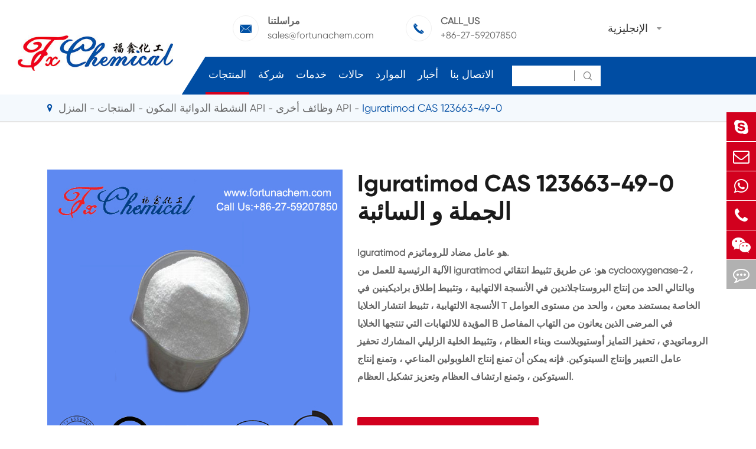

--- FILE ---
content_type: text/html; charset=utf-8
request_url: https://ar.fortunachem.com/products/iguratimod-cas-123663-49-0/
body_size: 82897
content:
<!DOCTYPE html>
<html lang="ar">
  <head>
  <meta charset="utf-8">
  <meta http-equiv="X-UA-Compatible" content="IE=edge">
    <title>CAS 123663-49-0 Wholesale & Bulk Supplier Manufacturer, Iguratimod For Sale | Fortuna</title>
    
    <meta name="description" content="Where to buy Iguratimod CAS 123663-49-0 raw material? Wuhan Fortuna Chemical Co.,Lltd. China manufacturer & factory. Get Price Here!" />
    <meta name="keywords" content="" />
  <meta name="robots" content="noodp" />
  <meta name="viewport" content="width=device-width, initial-scale=1.0, maximum-scale=1.0, user-scalable=no">
  <link rel="shortcut icon" href="/favicon.ico" />
  <meta property="og:locale" content="ar" />
  <meta property="og:type" content="website" />
  <meta property="og:title" content="Iguratimod CAS 123663-49-0 - Wuhan Fortuna Chemical Co., Ltd." />
  <meta property="og:description" content="Iguratimod هو عامل مضاد للروماتيزم." />
  <meta property="og:url" content="https://ar.fortunachem.com/products/iguratimod-cas-123663-49-0/" />
  <meta property="og:site_name" content="Wuhan Fortuna Chemical Co., Ltd." />
  <meta name="twitter:card" content="summary" />
  <meta name="twitter:site" content="@Wuhan Fortuna Chemical Co., Ltd." />
  <meta name="twitter:description" content="Iguratimod هو عامل مضاد للروماتيزم." />
  <meta name="twitter:title" content="Iguratimod CAS 123663-49-0 - Wuhan Fortuna Chemical Co., Ltd." />
  <meta name="google-site-verification" content="NIRwaE94gv66YO-7I_mXg0xHKbqZ6qbvCzlcyVSqJD0" />
  <link rel="canonical" href="https://ar.fortunachem.com/products/iguratimod-cas-123663-49-0/" />
    <script type="application/ld+json">
    {
    "@context": "http://schema.org",
            "@type": "Product",
            "image": "https://ar.fortunachem.com",
            "url":"https://ar.fortunachem.com/products/iguratimod-cas-123663-49-0/",
            "name": "Iguratimod CAS 123663-49-0",
            "brand":"Wuhan Fortuna Chemical Co., Ltd.",
            "description":"Iguratimod هو عامل مضاد للروماتيزم.",
            "offers": {
                "@type": "Offer",
                "price":"0.00"
            }
    }
    
    </script><script type="application/ld+json">
    {
      "@context": "http://schema.org/",
      "@type": "Table",
      "about":{
        "@type": "Thing",
        "name": "Iguratimod CAS 123663-49-0"
      }
    }
      </script>    <link href="https://ar.fortunachem.com/themes/tianxing/css/all.min.css" rel="stylesheet" type="text/css" />
    <link href="https://ar.fortunachem.com/themes/tianxing/css/index.min.css" rel="stylesheet" type="text/css" />
  <link rel="stylesheet" href="https://ar.fortunachem.com/themes/tianxing/icon/swiper-bundle.min.css">
    <script src="https://ar.fortunachem.com/themes/tianxing/icon/swiper-bundle.min.js"></script>
  <!--<script src="/assets/js/jquery-1.10.2.min.js"></script>-->
  <script src="/assets/js/jquery-3.5.0.min.js?v=1"></script>
  <script src="/assets/js/seajs/sea.js"></script>
    <!--[if IE]>
   <script src="assets/js/html5shiv.min.js"></script>
  <![endif]-->
 
  <style>
        .twopage_content .inner_box .button_box a{
            font-size:16px;
        }
        footer .footer_up .item a, footer .footer_up .item p{
            line-height: 1.4em;
            margin-bottom: 10px;
        }
        .sep_section_two{
            background:url(themes/tianxing/img/image/biochemical.jpg) no-repeat;
            background-size:cover;
        }
        .sep_section_four{
            background:url(/themes/tianxing/img/image/cosmetic-Ingredient.jpg) no-repeat;
            background-size:cover;
        }
        @media screen and (max-width:768px){
            .sep_section_two{
                background:#0052a5;
            }
            .sep_section_four{
                background:#0052a5;
            }
            #okki-chat-widget-iframe {
                position: fixed;
                right: 0px !important;
                bottom: 50px !important;
                z-index: 150000;
            }
            
        }
        @media screen and (max-width:640px){
         *{
             font-family:'Lucida Grande', 'Microsoft Yahei' !important;
         }
         .fa{
             font-family: FontAwesome !important;
         }
         .iconfont{
             font-family: "iconfont" !important;
         }
         
      }
  </style>
  
 <!-- Google tag (gtag.js) -->

<script async src="https://www.googletagmanager.com/gtag/js?id=AW-17684603597"></script>

<script>

  window.dataLayer = window.dataLayer || [];

  function gtag(){dataLayer.push(arguments);}

  gtag('js', new Date());


  gtag('config', 'AW-17684603597');

</script>


<!-- Event snippet for 提交潜在客户表单 conversion page -->

<script>

    window.addEventListener('load', function (event) {

        document.addEventListener('click', function (e) {

            const dom = e.target.closest('[type="submit"]');

            if (dom === null) return;


            var email = document.querySelector('[type="email"]').value;

            gtag('set', 'user_data', { "email": email });

            gtag('event', 'UPD', { 'send_to': 'AW-17684603597' });

        });

    });

</script>

<script>

    window.addEventListener('load', function (event) {

        if (window.location.href.includes("submission-successful")) {

            gtag('event', 'conversion', {'send_to': 'AW-17684603597/zYDRCIPNyrYbEM3F1vBB'});

        }

    });

</script>

</head>

<body class='inner-body'>
     <div class="mp_header">
        <a href=" " class="logo">
        <img src="/uploads/image/20211115/17/wuhan-fortuna-chemical-co.-ltd..jpg" alt="Wuhan Fortuna Chemical Co., Ltd." title="Wuhan Fortuna Chemical Co., Ltd." />
        </a >
        <div class="right_iset">
          <div class="contact_box language">
            <div class="iconfont">&#xe648;</div>
            <div class="langu-dis fix  gtj-ff-bold">
              <ul class="fix trans">
                                                <li>
                  <a href="https://fortunachem.com"
                    title="English" class='b flex'>
                    <img src='https://ar.fortunachem.com/themes/tianxing/img/country/en.png'
                      alt='country' class='img' style="margin-right:10px">English                  </a >
                </li>
                                <li>
                  <a href="https://es.fortunachem.com"
                    title="Español" class='b flex'>
                    <img src='https://ar.fortunachem.com/themes/tianxing/img/country/es.png'
                      alt='country' class='img' style="margin-right:10px">Español                  </a >
                </li>
                                <li>
                  <a href="https://fr.fortunachem.com"
                    title="français" class='b flex'>
                    <img src='https://ar.fortunachem.com/themes/tianxing/img/country/fr.png'
                      alt='country' class='img' style="margin-right:10px">français                  </a >
                </li>
                                <li>
                  <a href="https://ar.fortunachem.com"
                    title="العربية" class='b flex'>
                    <img src='https://ar.fortunachem.com/themes/tianxing/img/country/ar.png'
                      alt='country' class='img' style="margin-right:10px">العربية                  </a >
                </li>
                              </ul>

            </div>
          </div>
          <div class="mp_search iconfont">&#xe603;</div>
          <div class="icon_menu" data-menuopen="0" >
            <span></span>
          </div>
        </div>
        <div class="mp_menu">
                                                                      <div class="heilight">
            <a href="/products/">المنتجات</a >
                        <div class="thouch"></div>
                      </div>
          <div class="hase_son">
                        <a href="/products/active-pharmaceutical-ingredients/">النشطة الدوائية المكون API</a >
                        <a href="/products/pharmaceutical-intermediate/">الصيدلانية وسيطة</a >
                        <a href="/products/biochemical/">البيوكيميائية</a >
                        <a href="/products/agrochemicals-and-intermediates/">Agrochemicals و الوسطيات</a >
                        <a href="/products/cosmetic-ingredients/">مكونات مستحضرات التجميل</a >
                        <a href="/products/food-feed-additive/">الغذاء و أعلاف</a >
                        <a href="/products/flavors-fragrances/">النكهات و عطور</a >
                        <a href="/products/other-fine-chemicals/">المواد الكيميائية الأخرى الجميلة</a >
                        <a href="/fine-chemical-cas/">الكيميائية CAS</a >
                        <a href="/all-fine-chemicals.html">جميع المواد الكيميائية غرامة</a >
                      </div>
                                                  <div class="heilight">
            <a href="/company-profile/">شركة</a >
                        <div class="thouch"></div>
                      </div>
          <div class="hase_son">
                        <a href="/company-profile/">نبذة عن الشركة</a >
                        <a href="/honor-certificates/">شهادات و مصنع تظهر</a >
                        <a href="/our-history/">شركة التاريخ</a >
                      </div>
                                                  <div class="heilight">
            <a href="/services/">خدمات</a >
                      </div>
          <div class="hase_son">
                      </div>
                                                  <div class="heilight">
            <a href="/products/antioxidant3114-cas-27676-62-6es/">حالات</a >
                      </div>
          <div class="hase_son">
                        <a href="/our-paracetamol-brought-hope-to-them-in-those-difficult-time.html">لدينا الباراسيتامول جلب الأمل لهم في تلك الأوقات الصعبة</a >
                        <a href="/ppg-20methyl-glucose-ether.html">PPG-20methyl الجلوكوز الأثير</a >
                        <a href="/case-of-agrochemicals-and-intermediates.html">حالة المواد الكيميائية الزراعية والوسيطة</a >
                        <a href="/case-of-biochemical.html">حالة من البيوكيميائية</a >
                        <a href="/case-of-cosmeticingredient.html">حالة التجميل المكون</a >
                        <a href="/case-of-flavors-and-fragrances.html">علبة من النكهات والعطور</a >
                        <a href="/case-of-food-and-feed-additive.html">كيس من المواد الغذائية والأعلاف المضافة</a >
                        <a href="/case-of-other-fine-chemicals.html">حالة المواد الكيميائية الدقيقة الأخرى</a >
                        <a href="/case-of-pharmaceutical-intermediate.html">حالة الصيدلانية وسيطة</a >
                        <a href="/case-of-api.html">حالة من API</a >
                      </div>
                                                  <div class="heilight">
            <a href="/document-download/">الموارد</a >
                        <div class="thouch"></div>
                      </div>
          <div class="hase_son">
                        <a href="/document-download/">وثيقة تحميل</a >
                        <a href="/faq/">التعليمات</a >
                        <a href="/video/">فيديو</a >
                      </div>
                                                  <div class="heilight">
            <a href="/blog/">أخبار</a >
                        <div class="thouch"></div>
                      </div>
          <div class="hase_son">
                        <a href="/blog/">بلوق</a >
                        <a href="/company-news/">شركة أخبار</a >
                        <a href="/industry-news/">صناعة الأخبار</a >
                        <a href="/exhibitions-events/">المعارض والأحداث</a >
                      </div>
                                                  <div class="heilight">
            <a href="/contact/">الاتصال بنا</a >
                      </div>
          <div class="hase_son">
                        <a href="/sales-office.html">مبيعات مكتب</a >
                      </div>
                              <div class="heilight">
            &nbsp; <a href="mailto:sales@fortunachem.com">البريد الإلكتروني لنا</a >
          </div>
        </div>
        <div class="search mp_searicha">
          <p class="serach_title">البحث</p >
          <form name="search" method="get" action="/search" class="search_group open">
            <input type="text" name="q" autocomplete="off">
            <button type="submit" class="iconfont">&#xe602;</button>
          </form>
        </div>
  </div>
  <div class="header_placeholder"></div>
  <header>
    <a href="/" class="logo">
      <img src="/uploads/image/20211115/17/wuhan-fortuna-chemical-co.-ltd..jpg" alt="Wuhan Fortuna Chemical Co., Ltd." title="Wuhan Fortuna Chemical Co., Ltd." />
    </a >
    <div class="right_box">
      <div class="header_up">
        <div>
          <div class="contact_box">
            <div class="iconfont">&#xe610;</div>
            <div class="text">
              <span>مراسلتنا</span>
              <a href="mailto:sales@fortunachem.com">sales@fortunachem.com</a >
            </div>
          </div>
          <div class="contact_box">
            <div class="iconfont">&#xe644;</div>
            <div class="text">
              <span>CALL_US</span>
              <a href="tel:sales@fortunachem.com">+86-27-59207850</a >
            </div>
          </div>
        </div>
        <div class="lang language multi-language  ">
          <div class="text">الإنجليزية</div>
          <i class="fa fa-caret-down" aria-hidden="true"></i>
          <div class="langu-dis fix  gtj-ff-bold">
                        <ul>
                            <li>
                <a href="http://fortunachem.com"
                  title="English" class='b flex'>
                  <img src='https://ar.fortunachem.com/themes/tianxing/img/country/en.png'
                    alt='country' class='img' style="margin-right:10px">English                </a >
              </li>
                            <li>
                <a href="http://es.fortunachem.com"
                  title="Español" class='b flex'>
                  <img src='https://ar.fortunachem.com/themes/tianxing/img/country/es.png'
                    alt='country' class='img' style="margin-right:10px">Español                </a >
              </li>
                            <li>
                <a href="http://fr.fortunachem.com"
                  title="français" class='b flex'>
                  <img src='https://ar.fortunachem.com/themes/tianxing/img/country/fr.png'
                    alt='country' class='img' style="margin-right:10px">français                </a >
              </li>
                            <li>
                <a href="http://ar.fortunachem.com"
                  title="العربية" class='b flex'>
                  <img src='https://ar.fortunachem.com/themes/tianxing/img/country/ar.png'
                    alt='country' class='img' style="margin-right:10px">العربية                </a >
              </li>
                          </ul>
          </div>
        </div>
      </div>
      <div class="header_down">
        <nav>

                          <div class="nav_href pro active">
            <a href="/products/">المنتجات</a >
                            <div class="sec_nav pro_sec">
                    <div class="scdone">
                                                                                                                                                              <a href="/products/active-pharmaceutical-ingredients/" data-parentone="active-pharmaceutical-ingredients" data-parenttwo="digestive-tract-and-metabolism">النشطة الدوائية المكون API</a >
                                                                                                                                         <a href="/products/pharmaceutical-intermediate/" data-parentone="pharmaceutical-intermediate" data-parenttwo="hydantoin-cas-461-72-3">الصيدلانية وسيطة</a >
                                                                                                                                         <a href="/products/biochemical/" data-parentone="biochemical" data-parenttwo="biological-buffers">البيوكيميائية</a >
                                                                                                                                         <a href="/products/agrochemicals-and-intermediates/" data-parentone="agrochemicals-intermediates" data-parenttwo="acaricide">Agrochemicals و الوسطيات</a >
                                                                                                                                         <a href="/products/cosmetic-ingredients/" data-parentone="cosmetic-ingredients" data-parenttwo="lauryl-glucoside-cas-110615-47-9">مكونات مستحضرات التجميل</a >
                                                                                                                                         <a href="/products/food-feed-additive/" data-parentone="food-feed-additive" data-parenttwo="food-additives">الغذاء و أعلاف</a >
                                                                                                                                         <a href="/products/flavors-fragrances/" data-parentone="flavors-fragrances" data-parenttwo="synthetic-fragrances">النكهات و عطور</a >
                                                                                                                                         <a href="/products/other-fine-chemicals/" data-parentone="other-fine-chemicals" data-parenttwo="aluminum-distearate-cas-300-92-5">المواد الكيميائية الأخرى الجميلة</a >
                                                                                                                                         <a href="/fine-chemical-cas/" data-parentone="chemical-cas" data-parenttwo="cas-started-with1">الكيميائية CAS</a >
                                                                                                            <a href="/all-fine-chemicals.html" data-parentone="all-fine-chemicals" data-parenttwo="cas-started-with1">جميع المواد الكيميائية غرامة</a >
                                            </div>
                    
                    <div class="scdtwo">
                                                                                             <a href="/products/digestive-tract-and-metabolism-api/" data-parentone="active-pharmaceutical-ingredients" data-parenttwo="digestive-tract-and-metabolism" style="">الجهاز الهضمي والتمثيل الغذائي API</a >
                                  <a href="/products/blood-system-api/" data-parentone="active-pharmaceutical-ingredients" data-parenttwo="blood-system" style="">نظام الدم API</a >
                                  <a href="/products/cardiovascular-api/" data-parentone="active-pharmaceutical-ingredients" data-parenttwo="cardiovascular" style="">القلب والأوعية الدموية API</a >
                                  <a href="/products/dermatosis-api/" data-parentone="active-pharmaceutical-ingredients" data-parenttwo="dermatosis" style="">جلاد API</a >
                                  <a href="/products/urogenital-system-api/" data-parentone="active-pharmaceutical-ingredients" data-parenttwo="urogenital-system" style="">البولي التناسلي API</a >
                                  <a href="/products/antibiotics-api/" data-parentone="active-pharmaceutical-ingredients" data-parenttwo="antibiotics" style="">المضادات الحيوية API</a >
                                  <a href="/products/antifungals-api/" data-parentone="active-pharmaceutical-ingredients" data-parenttwo="antifungals" style="">Antifungals API</a >
                                  <a href="/products/antineoplastics-api/" data-parentone="active-pharmaceutical-ingredients" data-parenttwo="antineoplastics" style="">Antineoplastics API</a >
                                  <a href="/products/antiparasitics-api/" data-parentone="active-pharmaceutical-ingredients" data-parenttwo="antiparasitics" style="">Antiparasitics API</a >
                                  <a href="/products/respiratory-api/" data-parentone="active-pharmaceutical-ingredients" data-parenttwo="respiratory" style="">الجهاز التنفسي API</a >
                                  <a href="/products/nutritional-supplements-api/" data-parentone="active-pharmaceutical-ingredients" data-parenttwo="nutritional-supplements" style="">المكملات الغذائية API</a >
                                  <a href="/products/antipyretic-analgesics-api/" data-parentone="active-pharmaceutical-ingredients" data-parenttwo="antipyretic-analgesics" style="">خافض للحرارة Analgesics API</a >
                                  <a href="/products/antidotes-api/" data-parentone="active-pharmaceutical-ingredients" data-parenttwo="antidotes" style="">Antidotes API</a >
                                  <a href="/products/other-founctions-api/" data-parentone="active-pharmaceutical-ingredients" data-parenttwo="other-founctions" style="">وظائف أخرى API</a >
                                  <a href="/products/vitamins-api/" data-parentone="active-pharmaceutical-ingredients" data-parenttwo="vitamins" style="">الفيتامينات API</a >
                                                                                                <a href="/products/hydantoin-cas-461-72-3/" data-parentone="pharmaceutical-intermediate" data-parenttwo="hydantoin-cas-461-72-3" style="display:none;">هيدانتوين كاس 461-72-3</a >
                                  <a href="/products/phloroglucinol-cas-108-73-6/" data-parentone="pharmaceutical-intermediate" data-parenttwo="phloroglucinol-cas-108-73-6" style="display:none;">فلوروغلوسينول كاس 108-73-6</a >
                                  <a href="/products/2-chloro-5-nitropyridine-cas-4548-45-2/" data-parentone="pharmaceutical-intermediate" data-parenttwo="2-chloro-5-nitropyridine-cas-4548-45-2" style="display:none;">2-Chloro-5-nitropyridine CAS 4548-45-2</a >
                                  <a href="/products/dl-homocysteinethiolactone-hydrochloride-cas-6038-/" data-parentone="pharmaceutical-intermediate" data-parenttwo="dl-homocysteinethiolactone-hydrochloride-cas-6038-" style="display:none;">DL-Homocysteinethiolactone هيدروكلوريد CAS 6038-19-3</a >
                                  <a href="/products/l-tert-leucine-methyl-ester-hcl-cas-63038-27-7/" data-parentone="pharmaceutical-intermediate" data-parenttwo="l-tert-leucine-methyl-ester-hcl-cas-63038-27-7" style="display:none;">L-tert-ليوسين ميثيل استر Hcl CAS 63038-27-7</a >
                                  <a href="/products/245-triamino-6-hydroxypyrimidine-sulfate-cas-35011/" data-parentone="pharmaceutical-intermediate" data-parenttwo="245-triamino-6-hydroxypyrimidine-sulfate-cas-35011" style="display:none;">2,4 ، 5-Triamino-6-hydroxypyrimidine كبريتات CAS 35011-47-3</a >
                                  <a href="/products/triethylamine-hydrochloride-cas-554-68-7/" data-parentone="pharmaceutical-intermediate" data-parenttwo="triethylamine-hydrochloride-cas-554-68-7" style="display:none;">تريثيلامين هيدروكلوريد كاس 554-68-7</a >
                                  <a href="/products/dextrin-cas-9004-53-9/" data-parentone="pharmaceutical-intermediate" data-parenttwo="dextrin-cas-9004-53-9" style="display:none;">ديكسترين كاس 9004-53-9</a >
                                  <a href="/products/beta-estradiol-cas-50-28-2/" data-parentone="pharmaceutical-intermediate" data-parenttwo="beta-estradiol-cas-50-28-2" style="display:none;">بيتا استراديول كاس 50-28-2</a >
                                  <a href="/products/batyl-alcohol-cas-544-62-7/" data-parentone="pharmaceutical-intermediate" data-parenttwo="batyl-alcohol-cas-544-62-7" style="display:none;">باتيل الكحول CAS 544-62-7</a >
                                  <a href="/products/nebivolol-hydrochloride-cas-152520-56-4/" data-parentone="pharmaceutical-intermediate" data-parenttwo="nebivolol-hydrochloride-cas-152520-56-4" style="display:none;">نيبيفولول هيدروكلوريد كاس 152520-56-4</a >
                                  <a href="/products/aluminium-chloride-alcl3-cas-7446-70-0/" data-parentone="pharmaceutical-intermediate" data-parenttwo="aluminium-chloride-alcl3-cas-7446-70-0" style="display:none;">كلوريد الألومنيوم (AlCl3) CAS 7446-70-0</a >
                                  <a href="/products/cyclopropyl-carbinol-cas-2516-33-8/" data-parentone="pharmaceutical-intermediate" data-parenttwo="cyclopropyl-carbinol-cas-2516-33-8" style="display:none;">سيكلوبروبيل كاربينول كاس 2516-33-8</a >
                                  <a href="/products/rivastigmine-tartrate-cas-129101-54-8/" data-parentone="pharmaceutical-intermediate" data-parenttwo="rivastigmine-tartrate-cas-129101-54-8" style="display:none;">ريفاستيغمين طرطرات كاس 129101-54-8</a >
                                  <a href="/products/diphosphoryl-chloride-cas-13498-14-1/" data-parentone="pharmaceutical-intermediate" data-parenttwo="diphosphoryl-chloride-cas-13498-14-1" style="display:none;">ثنائي الفوسفوريل كلوريد CAS 13498-14-1</a >
                                                                                                <a href="/products/biological-buffers/" data-parentone="biochemical" data-parenttwo="biological-buffers" style="display:none;">البيولوجية المخازن</a >
                                  <a href="/products/peptides/" data-parentone="biochemical" data-parenttwo="peptides" style="display:none;">الببتيدات</a >
                                  <a href="/products/enzymes/" data-parentone="biochemical" data-parenttwo="enzymes" style="display:none;">الانزيمات</a >
                                  <a href="/products/carbohydrates/" data-parentone="biochemical" data-parenttwo="carbohydrates" style="display:none;">الكربوهيدرات</a >
                                  <a href="/products/nucleosides/" data-parentone="biochemical" data-parenttwo="nucleosides" style="display:none;">النيوكليوسيدات</a >
                                  <a href="/products/purines/" data-parentone="biochemical" data-parenttwo="purines" style="display:none;">Purines</a >
                                                                                                <a href="/products/acaricide/" data-parentone="agrochemicals-intermediates" data-parenttwo="acaricide" style="display:none;">قراد</a >
                                  <a href="/products/pesticides/" data-parentone="agrochemicals-intermediates" data-parenttwo="pesticides" style="display:none;">المبيدات</a >
                                  <a href="/products/germicides/" data-parentone="agrochemicals-intermediates" data-parenttwo="germicides" style="display:none;">Germicides</a >
                                  <a href="/products/plant-growth-regulators/" data-parentone="agrochemicals-intermediates" data-parenttwo="plant-growth-regulators" style="display:none;">نمو النبات المنظمين</a >
                                  <a href="/products/agrochemicals-intermediates/" data-parentone="agrochemicals-intermediates" data-parenttwo="agrochemicals-intermediates" style="display:none;">Agrochemicals الوسطيات</a >
                                                                                                <a href="/products/lauryl-glucoside-cas-110615-47-9/" data-parentone="cosmetic-ingredients" data-parenttwo="lauryl-glucoside-cas-110615-47-9" style="display:none;">لوريل غلوكوزيد كاس 110615-47-9</a >
                                  <a href="/products/2-hydroxypropyl-gamma-cyclodextrin-cas-128446-35-5/" data-parentone="cosmetic-ingredients" data-parenttwo="2-hydroxypropyl-gamma-cyclodextrin-cas-128446-35-5" style="display:none;">(2-هيدروكسي بروبيل)-بيتا سيكلودكسترين كاس 128446-35-5</a >
                                  <a href="/products/our-packages-of-glucam-p-10-20-cas-61849-72-7/" data-parentone="cosmetic-ingredients" data-parenttwo="our-packages-of-glucam-p-10-20-cas-61849-72-7" style="display:none;">GLUCAM P-10/20 CAS 61849-72-7</a >
                                  <a href="/products/melatonin-cas-73-31-4/" data-parentone="cosmetic-ingredients" data-parenttwo="melatonin-cas-73-31-4" style="display:none;">الميلاتونين كاس 73-31-4</a >
                                  <a href="/products/lanolin-anhydrous-cas-8006-54-0/" data-parentone="cosmetic-ingredients" data-parenttwo="lanolin-anhydrous-cas-8006-54-0" style="display:none;">اللانولين اللامائى CAS 8006-54-0</a >
                                  <a href="/products/deoxyarbutin-cas-53936-56-4/" data-parentone="cosmetic-ingredients" data-parenttwo="deoxyarbutin-cas-53936-56-4" style="display:none;">Deoxyarbutin كاس 53936-56-4</a >
                                  <a href="/products/argireline-cas-616204-22-9/" data-parentone="cosmetic-ingredients" data-parenttwo="argireline-cas-616204-22-9" style="display:none;">أسيتيل Hexapeptide-8/Argireline CAS 616204-22-9</a >
                                  <a href="/products/caprylic-capric-triglycerride-cas-65381-09-1/" data-parentone="cosmetic-ingredients" data-parenttwo="caprylic-capric-triglycerride-cas-65381-09-1" style="display:none;">كابريليك كابريك الدهون الثلاثية CAS 65381-09-1</a >
                                  <a href="/products/carbomer-cas-9003-01-4/" data-parentone="cosmetic-ingredients" data-parenttwo="carbomer-cas-9003-01-4" style="display:none;">كاربومير كاس 9003-01-4</a >
                                  <a href="/products/5-bromo-5-nitro-13-dioxane-cas-30007-47-7/" data-parentone="cosmetic-ingredients" data-parenttwo="5-bromo-5-nitro-13-dioxane-cas-30007-47-7" style="display:none;">5-Bromo-5-nitro-1 ، 3-dioxane CAS 30007-47-7</a >
                                  <a href="/products/isopropyl-palmitate-cas-142-91-6/" data-parentone="cosmetic-ingredients" data-parenttwo="isopropyl-palmitate-cas-142-91-6" style="display:none;">الآيزوبروبيل بالميتات كاس 142-91-6</a >
                                  <a href="/products/palmitoyl-chloride-cas-112-67-4/" data-parentone="cosmetic-ingredients" data-parenttwo="palmitoyl-chloride-cas-112-67-4" style="display:none;">بالميتويل كلوريد كاس 112-67-4</a >
                                  <a href="/products/pal-ghk-cas-147732-56-7/" data-parentone="cosmetic-ingredients" data-parenttwo="pal-ghk-cas-147732-56-7" style="display:none;">بالميتويل Tripeptide-1/Pal-GHK CAS 147732-56-7</a >
                                  <a href="/products/palmitoyl-tripeptide-38-cas-1447824-23-8/" data-parentone="cosmetic-ingredients" data-parenttwo="palmitoyl-tripeptide-38-cas-1447824-23-8" style="display:none;">Palmitoyl Tripeptide-38 CAS 1447824-23-8</a >
                                  <a href="/products/myristoyl-pentapeptide-17-cas-959610-30-1/" data-parentone="cosmetic-ingredients" data-parenttwo="myristoyl-pentapeptide-17-cas-959610-30-1" style="display:none;">Myristoyl Pentapeptide-17 CAS 959610-30-1</a >
                                                                                                <a href="/products/food-additives/" data-parentone="food-feed-additive" data-parenttwo="food-additives" style="display:none;">المضافات الغذائية</a >
                                  <a href="/products/feed-additives/" data-parentone="food-feed-additive" data-parenttwo="feed-additives" style="display:none;">إضافات الأعلاف</a >
                                                                                                <a href="/products/synthetic-fragrances/" data-parentone="flavors-fragrances" data-parenttwo="synthetic-fragrances" style="display:none;">الاصطناعية عطور</a >
                                  <a href="/products/natural-fragrances/" data-parentone="flavors-fragrances" data-parenttwo="natural-fragrances" style="display:none;">العطور الطبيعية</a >
                                                                                                <a href="/products/aluminum-distearate-cas-300-92-5/" data-parentone="other-fine-chemicals" data-parenttwo="aluminum-distearate-cas-300-92-5" style="display:none;">الألومنيوم distearate CAS 300-92-5</a >
                                  <a href="/products/1-methyl-2-pyrrolidinone-cas-872-50-4/" data-parentone="other-fine-chemicals" data-parenttwo="1-methyl-2-pyrrolidinone-cas-872-50-4" style="display:none;">1-Methyl-2-pyrrolidinone CAS 872-50-4</a >
                                  <a href="/products/6-cyanoindole-cas-15861-36-6/" data-parentone="other-fine-chemicals" data-parenttwo="6-cyanoindole-cas-15861-36-6" style="display:none;">6-Cyanoindole CAS 15861-36-6</a >
                                  <a href="/products/antioxidant-300-cas-96-69-5/" data-parentone="other-fine-chemicals" data-parenttwo="antioxidant-300-cas-96-69-5" style="display:none;">مضادات الأكسدة 300 CAS 96-69-5</a >
                                  <a href="/products/ammonium-thiosulfate-cas-7783-18-8/" data-parentone="other-fine-chemicals" data-parenttwo="ammonium-thiosulfate-cas-7783-18-8" style="display:none;">ثيوسلفات الأمونيوم CAS 7783-18-8</a >
                                  <a href="/products/2-chloronicotinyl-chloride-cas-49609-84-9/" data-parentone="other-fine-chemicals" data-parenttwo="2-chloronicotinyl-chloride-cas-49609-84-9" style="display:none;">2-Chloronicotinyl كلوريد CAS 49609-84-9</a >
                                  <a href="/products/methacrylic-anhydride-cas-760-93-0/" data-parentone="other-fine-chemicals" data-parenttwo="methacrylic-anhydride-cas-760-93-0" style="display:none;">ميثأكريليك أنهيدريد كاس 760-93-0</a >
                                  <a href="/products/potassium-hexafluorotitanate-cas-16919-27-0/" data-parentone="other-fine-chemicals" data-parenttwo="potassium-hexafluorotitanate-cas-16919-27-0" style="display:none;">البوتاسيوم هيكسافلوروتيتانات CAS 16919-27-0</a >
                                  <a href="/products/tetrahydrofurfuryl-alcohol-cas-97-99-4/" data-parentone="other-fine-chemicals" data-parenttwo="tetrahydrofurfuryl-alcohol-cas-97-99-4" style="display:none;">Tetrahydrofurfuryl الكحول CAS 97-99-4</a >
                                  <a href="/products/dicyclohexyl-phthalate-dchp-cas-84-61-7/" data-parentone="other-fine-chemicals" data-parenttwo="dicyclohexyl-phthalate-dchp-cas-84-61-7" style="display:none;">ديكلوهيكسيل الفثالات (DCHP) CAS 84-61-7</a >
                                  <a href="/products/cyclopentanone-cas-120-92-3/" data-parentone="other-fine-chemicals" data-parenttwo="cyclopentanone-cas-120-92-3" style="display:none;">سيكلوبينتانون كاس 120-92-3</a >
                                  <a href="/products/tetrabromobisphenol-a-cas-79-94-7/" data-parentone="other-fine-chemicals" data-parenttwo="tetrabromobisphenol-a-cas-79-94-7" style="display:none;">Tetrabromobisphenol أ CAS 79-94-7</a >
                                  <a href="/products/tween-80-cas-9005-65-6/" data-parentone="other-fine-chemicals" data-parenttwo="tween-80-cas-9005-65-6" style="display:none;">توين 80 CAS 9005-65-6</a >
                                  <a href="/products/x-phos-cas-564483-18-7/" data-parentone="other-fine-chemicals" data-parenttwo="x-phos-cas-564483-18-7" style="display:none;">X-PHOS CAS 564483-18-7</a >
                                  <a href="/products/3-iodo-2-methoxypyridine-cas-112197-15-6/" data-parentone="other-fine-chemicals" data-parenttwo="3-iodo-2-methoxypyridine-cas-112197-15-6" style="display:none;">3-Iodo-2-methoxypyridine CAS 112197-15-6</a >
                                                                                                <a href="/cas-started-with1.html" data-parentone="chemical-cas" data-parenttwo="cas-started-with1" style="display:none;">المواد الكيميائية كاس بدأت مع 1:</a >
                                  <a href="/organic-chemicals-cas-started-with2.html" data-parentone="chemical-cas" data-parenttwo="cas-started-with2" style="display:none;">المواد الكيميائية كاس بدأت مع 2:</a >
                                  <a href="/organic-chemicals-cas-started-with3.html" data-parentone="chemical-cas" data-parenttwo="cas-started-with3" style="display:none;">المواد الكيميائية كاس بدأت مع 3:</a >
                                  <a href="/organic-chemicals-cas-started-with-4.html" data-parentone="chemical-cas" data-parenttwo="cas-started-with-4" style="display:none;">المواد الكيميائية كاس بدأت مع 4:</a >
                                  <a href="/organic-chemicals-cas-started-with-5.html" data-parentone="chemical-cas" data-parenttwo="cas-started-with-5" style="display:none;">المواد الكيميائية كاس بدأت مع 5:</a >
                                  <a href="/organic-chemicals-cas-started-with-6.html" data-parentone="chemical-cas" data-parenttwo="cas-started-with-6" style="display:none;">المواد الكيميائية كاس بدأت مع 6:</a >
                                  <a href="/organic-chemicals-cas-started-with-7.html" data-parentone="chemical-cas" data-parenttwo="cas-started-with-7" style="display:none;">المواد الكيميائية كاس بدأت مع 7:</a >
                                  <a href="/organic-chemicals-cas-started-with-8.html" data-parentone="chemical-cas" data-parenttwo="cas-started-with-8" style="display:none;">المواد الكيميائية كاس بدأت مع 8:</a >
                                  <a href="/organic-chemicals-cas-started-with-9.html" data-parentone="chemical-cas" data-parenttwo="cas-started-with-9" style="display:none;">المواد الكيميائية كاس بدأت مع 9:</a >
                                                                                                                                   </div>
                    
                    
                    <div class="las_one">
                                                                                                                                                                                                                              <a href="/products/omeprazole-cas-73590-58-6/" data-parentone="active-pharmaceutical-ingredients" data-parenttwo="digestive-tract-and-metabolism" style="" >أوميبرازول كاس 73590-58-6</a >
                                                                          <a href="/products/lipoic-acid-cas-1077-28-7/" data-parentone="active-pharmaceutical-ingredients" data-parenttwo="digestive-tract-and-metabolism" style="" >Α-ليبويك حمض كاس 1077-28-7</a >
                                                                          <a href="/products/azasetron-hydrochloride-cas-123040-16-4/" data-parentone="active-pharmaceutical-ingredients" data-parenttwo="digestive-tract-and-metabolism" style="" >Azasetron هيدروكلوريد CAS 123040-16-4</a >
                                                                          <a href="/products/d-glucurone-cas-32449-92-6/" data-parentone="active-pharmaceutical-ingredients" data-parenttwo="digestive-tract-and-metabolism" style="" >D-غلوكورون كاس 32449-92-6</a >
                                                                          <a href="/products/mosapride-citrate-cas-112885-42-4/" data-parentone="active-pharmaceutical-ingredients" data-parenttwo="digestive-tract-and-metabolism" style="" >موسابري سيترات كاس 112885-42-4</a >
                                                                          <a href="/products/otilonium-bromide/" data-parentone="active-pharmaceutical-ingredients" data-parenttwo="digestive-tract-and-metabolism" style="" >أوتيلونيوم بروميد كاس 26095-59-0</a >
                                                                          <a href="/products/vildagliptin-cas-274901-16-5/" data-parentone="active-pharmaceutical-ingredients" data-parenttwo="digestive-tract-and-metabolism" style="" >فيلداغليبتين كاس 274901-16-5</a >
                                                                          <a href="/products/loperamide-hydrochloride-cas-34552-83-5/" data-parentone="active-pharmaceutical-ingredients" data-parenttwo="digestive-tract-and-metabolism" style="" >لوبيراميد هيدروكلوريد كاس 34552-83-5</a >
                                                                          <a href="/products/obeticholic-acid-cas-459789-99-2/" data-parentone="active-pharmaceutical-ingredients" data-parenttwo="digestive-tract-and-metabolism" style="" >حمض أوبتيكوليك كاس 459789-99-2</a >
                                                                          <a href="/products/acarbose-cas-56180-94-0/" data-parentone="active-pharmaceutical-ingredients" data-parenttwo="digestive-tract-and-metabolism" style="" >Acarbose CAS 56180-94-0</a >
                                                                                                              <a href="/products/digestive-tract-and-metabolism-api/" data-parentone="active-pharmaceutical-ingredients" data-parenttwo="digestive-tract-and-metabolism" style="" class="header_last_btn" >أكثر غرامة المواد الكيميائية</a >
                                                                                                                                                                                                  <a href="/products/troxerutin-cas-7085-55-4/" data-parentone="active-pharmaceutical-ingredients" data-parenttwo="blood-system" style="display:none;" >تروكسيروتين كاس 7085-55-4</a >
                                                                          <a href="/products/tranexamic-acid-cas-1197-18-8/" data-parentone="active-pharmaceutical-ingredients" data-parenttwo="blood-system" style="display:none;" >حمض الترانيكساميك CAS 1197-18-8</a >
                                                                          <a href="/products/iron-dextran-cas-9004-66-4/" data-parentone="active-pharmaceutical-ingredients" data-parenttwo="blood-system" style="display:none;" >الحديد-ديكستران كاس 9004-66-4</a >
                                                                          <a href="/products/mannitol-cas-87-78-5/" data-parentone="active-pharmaceutical-ingredients" data-parenttwo="blood-system" style="display:none;" >مانيتول كاس 87-78-5</a >
                                                                          <a href="/products/etamsylate-cas-2624-44-4/" data-parentone="active-pharmaceutical-ingredients" data-parenttwo="blood-system" style="display:none;" >Etamsyباحية CAS 2624-44-4</a >
                                                                          <a href="/products/clopidogrel-bisulfate-cas-135046-48-9/" data-parentone="active-pharmaceutical-ingredients" data-parenttwo="blood-system" style="display:none;" >كلوبيدوغريل بيسلفات كاس 135046-48-9</a >
                                                                          <a href="/products/clevidipine-butyrate-cas-167221-71-8/" data-parentone="active-pharmaceutical-ingredients" data-parenttwo="blood-system" style="display:none;" >كليفيديبين بوتيرات كاس 167221-71-8</a >
                                                                          <a href="/products/sodium-chloride-cas-7647-14-5/" data-parentone="active-pharmaceutical-ingredients" data-parenttwo="blood-system" style="display:none;" >كلوريد الصوديوم CAS 7647-14-5</a >
                                                                          <a href="/products/carbazochrome-sodium-sulfonate-cas-51460-26-5/" data-parentone="active-pharmaceutical-ingredients" data-parenttwo="blood-system" style="display:none;" >كربازوكروم سلفونات الصوديوم CAS 51460-26-5</a >
                                                                          <a href="/products/heparin-sodium-cas-9041-08-1/" data-parentone="active-pharmaceutical-ingredients" data-parenttwo="blood-system" style="display:none;" >هيبارين الصوديوم CAS 9041-08-1</a >
                                                                                                              <a href="/products/blood-system-api/" data-parentone="active-pharmaceutical-ingredients" data-parenttwo="blood-system" style="display:none;" class="header_last_btn" >أكثر غرامة المواد الكيميائية</a >
                                                                                                                                                                                                  <a href="/products/irbesartan-cas-138402-11-6/" data-parentone="active-pharmaceutical-ingredients" data-parenttwo="cardiovascular" style="display:none;" >Irbesartan CAS 138402-11-6</a >
                                                                          <a href="/products/orlistat-cas-96829-58-2/" data-parentone="active-pharmaceutical-ingredients" data-parenttwo="cardiovascular" style="display:none;" >أورليستات كاس 96829-58-2</a >
                                                                          <a href="/products/cinnarizine-cas-298-57-7/" data-parentone="active-pharmaceutical-ingredients" data-parenttwo="cardiovascular" style="display:none;" >سيناريزين كاس 298-57-7</a >
                                                                          <a href="/products/enalapril-maleate-cas-76095-16-4/" data-parentone="active-pharmaceutical-ingredients" data-parenttwo="cardiovascular" style="display:none;" >إنالابريل ماليت كاس 76095-16-4</a >
                                                                          <a href="/products/captopril-cas-62571-86-2/" data-parentone="active-pharmaceutical-ingredients" data-parenttwo="cardiovascular" style="display:none;" >كابتوبريل كاس 62571-86-2</a >
                                                                          <a href="/products/chondroitin-sulfate-cas-9007-28-7/" data-parentone="active-pharmaceutical-ingredients" data-parenttwo="cardiovascular" style="display:none;" >شوندرويتين كبريتات كاس 9007-28-7</a >
                                                                          <a href="/products/ciprofibrate-cas-52214-84-3/" data-parentone="active-pharmaceutical-ingredients" data-parenttwo="cardiovascular" style="display:none;" >سيبروفيبرات كاس 52214-84-3</a >
                                                                          <a href="/products/naftopidil-dihydrochloride-cas-57149-07-2/" data-parentone="active-pharmaceutical-ingredients" data-parenttwo="cardiovascular" style="display:none;" >نافتوبيديل ديهيدروكلوريد كاس 57149-07-2</a >
                                                                          <a href="/products/atorvastatin-calcium-cas-134523-03-8/" data-parentone="active-pharmaceutical-ingredients" data-parenttwo="cardiovascular" style="display:none;" >Atorvastatin الكالسيوم CAS 134523-03-8</a >
                                                                          <a href="/products/ezetimibe-cas-163222-33-1/" data-parentone="active-pharmaceutical-ingredients" data-parenttwo="cardiovascular" style="display:none;" >Ezetimibe كاس 163222-33-1</a >
                                                                                                              <a href="/products/cardiovascular-api/" data-parentone="active-pharmaceutical-ingredients" data-parenttwo="cardiovascular" style="display:none;" class="header_last_btn" >أكثر غرامة المواد الكيميائية</a >
                                                                                                                                                                                                  <a href="/products/terbinafine-hydrochloride-cas-78628-80-5/" data-parentone="active-pharmaceutical-ingredients" data-parenttwo="dermatosis" style="display:none;" >تيربنافين هيدروكلوريد كاس 78628-80-5</a >
                                                                          <a href="/products/miconazole-nitrate-cas-22832-87-7/" data-parentone="active-pharmaceutical-ingredients" data-parenttwo="dermatosis" style="display:none;" >ميكونازول نترات كاس 22832-87-7</a >
                                                                          <a href="/products/mupirocin-cas-12650-69-0/" data-parentone="active-pharmaceutical-ingredients" data-parenttwo="dermatosis" style="display:none;" >Mupirocin CAS 12650-69-0</a >
                                                                          <a href="/products/silver-sulfadiazine-cas-22199-08-2/" data-parentone="active-pharmaceutical-ingredients" data-parenttwo="dermatosis" style="display:none;" >الفضة سلفاديازين كاس 22199-08-2</a >
                                                                          <a href="/products/econazole-nitrate-cas-24169-02-6/" data-parentone="active-pharmaceutical-ingredients" data-parenttwo="dermatosis" style="display:none;" >نترات إيكونازول CAS 24169-02-6</a >
                                                                          <a href="/products/bifonazole-cas-60628-96-8/" data-parentone="active-pharmaceutical-ingredients" data-parenttwo="dermatosis" style="display:none;" >بيفونازول كاس 60628-96-8</a >
                                                                          <a href="/products/adapalene-cas-106685-40-9/" data-parentone="active-pharmaceutical-ingredients" data-parenttwo="dermatosis" style="display:none;" >أدابالين كاس 106685-40-9</a >
                                                                          <a href="/products/dexamethasone-cas-50-02-2/" data-parentone="active-pharmaceutical-ingredients" data-parenttwo="dermatosis" style="display:none;" >ديكساميثازون كاس 50-02-2</a >
                                                                          <a href="/products/calamine-cas-8011-96-9/" data-parentone="active-pharmaceutical-ingredients" data-parenttwo="dermatosis" style="display:none;" >كالامين كاس 8011-96-9</a >
                                                                          <a href="/products/urea-cas-57-13-6/" data-parentone="active-pharmaceutical-ingredients" data-parenttwo="dermatosis" style="display:none;" >اليوريا كاس 57-13-6</a >
                                                                                                              <a href="/products/dermatosis-api/" data-parentone="active-pharmaceutical-ingredients" data-parenttwo="dermatosis" style="display:none;" class="header_last_btn" >أكثر غرامة المواد الكيميائية</a >
                                                                                                                                                                                                  <a href="/products/norethindrone-cas-68-22-4/" data-parentone="active-pharmaceutical-ingredients" data-parenttwo="urogenital-system" style="display:none;" >نورثيندرون كاس 68-22-4</a >
                                                                          <a href="/products/finasteride-cas-98319-26-7/" data-parentone="active-pharmaceutical-ingredients" data-parenttwo="urogenital-system" style="display:none;" >فيناستريد كاس 98319-26-7</a >
                                                                          <a href="/products/tamsulosin-hydrochloride-cas-106463-17-6/" data-parentone="active-pharmaceutical-ingredients" data-parenttwo="urogenital-system" style="display:none;" >تامسولوسين هيدروكلوريد كاس 106463-17-6</a >
                                                                          <a href="/products/raloxifene-hydrochloride-cas-82640-04-8/" data-parentone="active-pharmaceutical-ingredients" data-parenttwo="urogenital-system" style="display:none;" >رالوكسيفين هيدروكلوريد كاس 82640-04-8</a >
                                                                          <a href="/products/sulfisoxazole-cas-127-69-5/" data-parentone="active-pharmaceutical-ingredients" data-parenttwo="urogenital-system" style="display:none;" >Sulfisoxazole CAS 127-69-5</a >
                                                                          <a href="/products/raloxifene-cas-84449-90-1/" data-parentone="active-pharmaceutical-ingredients" data-parenttwo="urogenital-system" style="display:none;" >رالوكسيفين كاس 84449-90-1</a >
                                                                          <a href="/products/hydrochlorothiazide-hctz-cas-58-93-5/" data-parentone="active-pharmaceutical-ingredients" data-parenttwo="urogenital-system" style="display:none;" >هيدروكلوروثيازيد (هكتز) كاس 58-93-5</a >
                                                                          <a href="/products/policresulen-cas-101418-00-2/" data-parentone="active-pharmaceutical-ingredients" data-parenttwo="urogenital-system" style="display:none;" >الشرطة كاس 101418-00-2</a >
                                                                          <a href="/products/alfuzosin-hydrochloride-cas-81403-68-1/" data-parentone="active-pharmaceutical-ingredients" data-parenttwo="urogenital-system" style="display:none;" >Alfuzosin هيدروكلوريد CAS 81403-68-1</a >
                                                                          <a href="/products/phenazopyridine-hydrochloride-cas-136-40-3/" data-parentone="active-pharmaceutical-ingredients" data-parenttwo="urogenital-system" style="display:none;" >فينازوبيريدين هيدروكلوريد كاس 136-40-3</a >
                                                                                                              <a href="/products/urogenital-system-api/" data-parentone="active-pharmaceutical-ingredients" data-parenttwo="urogenital-system" style="display:none;" class="header_last_btn" >أكثر غرامة المواد الكيميائية</a >
                                                                                                                                                                                                  <a href="/products/sulbactam-sodium-cas-69388-84-7/" data-parentone="active-pharmaceutical-ingredients" data-parenttwo="antibiotics" style="display:none;" >سولباكتام الصوديوم كاس 69388-84-7</a >
                                                                          <a href="/products/cephapirin-benzathine-cas-97468-37-6/" data-parentone="active-pharmaceutical-ingredients" data-parenttwo="antibiotics" style="display:none;" >سيفابيرين بنزاتين كاس 97468-37-6</a >
                                                                          <a href="/products/tobramycin-sulfate-cas-79645-27-5/" data-parentone="active-pharmaceutical-ingredients" data-parenttwo="antibiotics" style="display:none;" >توبراميسين كبريتات كاس 79645-27-5</a >
                                                                          <a href="/products/mafenide-acetate-cas-13009-99-9/" data-parentone="active-pharmaceutical-ingredients" data-parenttwo="antibiotics" style="display:none;" >مافينيد خلات كاس 13009-99-9</a >
                                                                          <a href="/products/cefoperazone-sodium-and-sulbactam-sodium-11-cas-92/" data-parentone="active-pharmaceutical-ingredients" data-parenttwo="antibiotics" style="display:none;" >سيفوبرازون الصوديوم و سولباكتام الصوديوم 11 كاس 92739-15-6</a >
                                                                          <a href="/products/tenofovir-disoproxil-fumarate-cas-202138-50-9/" data-parentone="active-pharmaceutical-ingredients" data-parenttwo="antibiotics" style="display:none;" >تينوفوفير ديسوبروكسيل فومارات كاس 202138-50-9</a >
                                                                          <a href="/products/oxolinic-acid-cas-14698-29-4/" data-parentone="active-pharmaceutical-ingredients" data-parenttwo="antibiotics" style="display:none;" >حمض أوكسولينيك كاس 14698-29-4</a >
                                                                          <a href="/products/ethambutol-dihydrochloride-cas-1070-11-7/" data-parentone="active-pharmaceutical-ingredients" data-parenttwo="antibiotics" style="display:none;" >إيثامبوتول ديهيدروكلوريد كاس 1070-11-7</a >
                                                                          <a href="/products/sulfathiazole-sodium-cas-144-74-1/" data-parentone="active-pharmaceutical-ingredients" data-parenttwo="antibiotics" style="display:none;" >سلفاثيازول الصوديوم كاس 144-74-1</a >
                                                                          <a href="/products/levofloxacin-carboxylic-acid-cas-100986-89-8/" data-parentone="active-pharmaceutical-ingredients" data-parenttwo="antibiotics" style="display:none;" >ليفوفلوكساسين حمض الكربوكسيلية CAS 100986-89-8</a >
                                                                                                              <a href="/products/antibiotics-api/" data-parentone="active-pharmaceutical-ingredients" data-parenttwo="antibiotics" style="display:none;" class="header_last_btn" >أكثر غرامة المواد الكيميائية</a >
                                                                                                                                                                                                  <a href="/products/clotrimazole-cas-23593-75-1/" data-parentone="active-pharmaceutical-ingredients" data-parenttwo="antifungals" style="display:none;" >كلوتريمازول كاس 23593-75-1</a >
                                                                          <a href="/products/salicylic-acid-cas-69-72-7/" data-parentone="active-pharmaceutical-ingredients" data-parenttwo="antifungals" style="display:none;" >حمض الصفصاف CAS 69-72-7</a >
                                                                          <a href="/products/ketoconazole-cas-65277-42-1/" data-parentone="active-pharmaceutical-ingredients" data-parenttwo="antifungals" style="display:none;" >كيتوكونازول كاس 65277-42-1</a >
                                                                          <a href="/products/zinc-pyrithione-zpt-cas-13463-41-7/" data-parentone="active-pharmaceutical-ingredients" data-parenttwo="antifungals" style="display:none;" >الزنك بيريثيون (ZPT) CAS 13463-41-7</a >
                                                                          <a href="/products/butoconazole-nitrate-cas-64872-77-1/" data-parentone="active-pharmaceutical-ingredients" data-parenttwo="antifungals" style="display:none;" >بوتوكونازول نترات كاس 64872-77-1</a >
                                                                          <a href="/products/sulconazole-nitrate-cas-82382-23-8/" data-parentone="active-pharmaceutical-ingredients" data-parenttwo="antifungals" style="display:none;" >نترات السلكونازول CAS 82382-23-8</a >
                                                                          <a href="/products/fluconazole-cas-86386-73-4/" data-parentone="active-pharmaceutical-ingredients" data-parenttwo="antifungals" style="display:none;" >فلوكونازول كاس 86386-73-4</a >
                                                                          <a href="/products/griseofulvin-cas-126-07-8/" data-parentone="active-pharmaceutical-ingredients" data-parenttwo="antifungals" style="display:none;" >غريسيوفولفين كاس 126-07-8</a >
                                                                          <a href="/products/fenticonazole-nitrate-cas-73151-29-8/" data-parentone="active-pharmaceutical-ingredients" data-parenttwo="antifungals" style="display:none;" >نترات فينتيكونازول CAS 73151-29-8</a >
                                                                          <a href="/products/sertaconazole-nitrate-cas-99592-32-2/" data-parentone="active-pharmaceutical-ingredients" data-parenttwo="antifungals" style="display:none;" >نترات سيرتاكونازول CAS 99592-32-2</a >
                                                                                                              <a href="/products/antifungals-api/" data-parentone="active-pharmaceutical-ingredients" data-parenttwo="antifungals" style="display:none;" class="header_last_btn" >أكثر غرامة المواد الكيميائية</a >
                                                                                                                                                                                                  <a href="/products/doxorubicin-hydrochloride-cas-25316-40-9/" data-parentone="active-pharmaceutical-ingredients" data-parenttwo="antineoplastics" style="display:none;" >دوكسوروبيسين هيدروكلوريد كاس 25316-40-9</a >
                                                                          <a href="/products/cytarabine-hydrochloride-cas-69-74-9/" data-parentone="active-pharmaceutical-ingredients" data-parenttwo="antineoplastics" style="display:none;" >سيترابين هيدروكلوريد كاس 69-74-9</a >
                                                                          <a href="/products/lomustine-cas-13010-47-4/" data-parentone="active-pharmaceutical-ingredients" data-parenttwo="antineoplastics" style="display:none;" >لوموستين كاس 13010-47-4</a >
                                                                          <a href="/products/mycophenolate-mofetil-mmf-cas-115007-34-6/" data-parentone="active-pharmaceutical-ingredients" data-parenttwo="antineoplastics" style="display:none;" >Mycophenolate Mofetil (MMF) CAS 115007-34-6</a >
                                                                          <a href="/products/mechlorethamine-hydrochloride-cas-55-86-7/" data-parentone="active-pharmaceutical-ingredients" data-parenttwo="antineoplastics" style="display:none;" >ميكلوريثامين هيدروكلوريد كاس 55-86-7</a >
                                                                          <a href="/products/cyclosporin-a-cas-59865-13-3/" data-parentone="active-pharmaceutical-ingredients" data-parenttwo="antineoplastics" style="display:none;" >سيكلوسبورين أ كاس 59865-13-3</a >
                                                                          <a href="/products/miltefosine-cas-58066-85-6/" data-parentone="active-pharmaceutical-ingredients" data-parenttwo="antineoplastics" style="display:none;" >ميلتفوسين كاس 58066-85-6</a >
                                                                          <a href="/products/bicalutamide-cas-90357-06-5/" data-parentone="active-pharmaceutical-ingredients" data-parenttwo="antineoplastics" style="display:none;" >بيكالوتاميد كاس 90357-06-5</a >
                                                                          <a href="/products/methotrexate-cas-59-05-2/" data-parentone="active-pharmaceutical-ingredients" data-parenttwo="antineoplastics" style="display:none;" >ميثوتريكسات كاس 59-05-2</a >
                                                                          <a href="/products/methotrexate-disodium-salt-cas-7413-34-5/" data-parentone="active-pharmaceutical-ingredients" data-parenttwo="antineoplastics" style="display:none;" >ميثوتريكسات ملح الصوديوم CAS 7413-34-5</a >
                                                                                                              <a href="/products/antineoplastics-api/" data-parentone="active-pharmaceutical-ingredients" data-parenttwo="antineoplastics" style="display:none;" class="header_last_btn" >أكثر غرامة المواد الكيميائية</a >
                                                                                                                                                                                                  <a href="/products/albendazole-cas-54965-21-8/" data-parentone="active-pharmaceutical-ingredients" data-parenttwo="antiparasitics" style="display:none;" >ألبيندازول كاس 54965-21-8</a >
                                                                          <a href="/products/chloroquine-diphosphate-cas-50-63-5/" data-parentone="active-pharmaceutical-ingredients" data-parenttwo="antiparasitics" style="display:none;" >كلوروكين ثنائي الفوسفات كاس 50-63-5</a >
                                                                          <a href="/products/fenbendazole-cas-43210-67-9/" data-parentone="active-pharmaceutical-ingredients" data-parenttwo="antiparasitics" style="display:none;" >فينبندازول كاس 43210-67-9</a >
                                                                          <a href="/products/nitazoxanide-cas-55981-09-4/" data-parentone="active-pharmaceutical-ingredients" data-parenttwo="antiparasitics" style="display:none;" >Nitazoxanide CAS 55981-09-4</a >
                                                                          <a href="/products/dihydroartemisinin-cas-71939-50-9/" data-parentone="active-pharmaceutical-ingredients" data-parenttwo="antiparasitics" style="display:none;" >ديهيدروارتيميسينين كاس 71939-50-9</a >
                                                                          <a href="/products/triclabendazole-cas-68786-66-3/" data-parentone="active-pharmaceutical-ingredients" data-parenttwo="antiparasitics" style="display:none;" >تريكلابيندازول كاس 68786-66-3</a >
                                                                          <a href="/products/doramectin-cas-117704-25-3/" data-parentone="active-pharmaceutical-ingredients" data-parenttwo="antiparasitics" style="display:none;" >دورامكتين كاس 117704-25-3</a >
                                                                          <a href="/products/sulfachloropyrazine-sodium-cas-102-65-8/" data-parentone="active-pharmaceutical-ingredients" data-parenttwo="antiparasitics" style="display:none;" >سلفاكلوروبيرازين الصوديوم كاس 102-65-8</a >
                                                                          <a href="/products/toltrazuril/" data-parentone="active-pharmaceutical-ingredients" data-parenttwo="antiparasitics" style="display:none;" >Toltrazuril CAS 69004-03-1</a >
                                                                          <a href="/products/oxibendazole-cas-20559-55-1/" data-parentone="active-pharmaceutical-ingredients" data-parenttwo="antiparasitics" style="display:none;" >أوكسيبيندازول كاس 20559-55-1</a >
                                                                                                              <a href="/products/antiparasitics-api/" data-parentone="active-pharmaceutical-ingredients" data-parenttwo="antiparasitics" style="display:none;" class="header_last_btn" >أكثر غرامة المواد الكيميائية</a >
                                                                                                                                                                                                  <a href="/products/ambroxol-hydrochloride-cas-23828-92-4/" data-parentone="active-pharmaceutical-ingredients" data-parenttwo="respiratory" style="display:none;" >أمبروكسول هيدروكلوريد كاس 23828-92-4</a >
                                                                          <a href="/products/montelukast-sodium-cas-151767-02-1/" data-parentone="active-pharmaceutical-ingredients" data-parenttwo="respiratory" style="display:none;" >Montelukast الصوديوم CAS 151767-02-1</a >
                                                                          <a href="/products/bromhexine-hydrochloride-cas-611-75-6/" data-parentone="active-pharmaceutical-ingredients" data-parenttwo="respiratory" style="display:none;" >برومهيكسين هيدروكلوريد كاس 611-75-6</a >
                                                                          <a href="/products/dextromethorphan-hydrobromide-dmhm-cas-6700-34-1/" data-parentone="active-pharmaceutical-ingredients" data-parenttwo="respiratory" style="display:none;" >ديكستروميثورفان هيدروبروميد (DMHM) كاس 6700-34-1</a >
                                                                          <a href="/products/cetirizine-hydrochloride-cas-83881-52-1/" data-parentone="active-pharmaceutical-ingredients" data-parenttwo="respiratory" style="display:none;" >سيتريزين هيدروكلوريد كاس 83881-52-1</a >
                                                                          <a href="/products/ketotifen-fumarate-cas-34580-14-8/" data-parentone="active-pharmaceutical-ingredients" data-parenttwo="respiratory" style="display:none;" >كيتوتيفين فومارات كاس 34580-14-8</a >
                                                                          <a href="/products/loratadine-cas-79794-75-5/" data-parentone="active-pharmaceutical-ingredients" data-parenttwo="respiratory" style="display:none;" >لوراتادين كاس 79794-75-5</a >
                                                                          <a href="/products/tranilast-cas-53902-12-8/" data-parentone="active-pharmaceutical-ingredients" data-parenttwo="respiratory" style="display:none;" >ترانيلاست كاس 53902-12-8</a >
                                                                          <a href="/products/theophylline-cas-58-55-9/" data-parentone="active-pharmaceutical-ingredients" data-parenttwo="respiratory" style="display:none;" >ثيوفيلين كاس 58-55-9</a >
                                                                          <a href="/products/carbocisteine-inn-cas-2387-59-9/" data-parentone="active-pharmaceutical-ingredients" data-parenttwo="respiratory" style="display:none;" >كاربوكسيستين (INN) CAS 2387-59-9</a >
                                                                                                              <a href="/products/respiratory-api/" data-parentone="active-pharmaceutical-ingredients" data-parenttwo="respiratory" style="display:none;" class="header_last_btn" >أكثر غرامة المواد الكيميائية</a >
                                                                                                                                                                                                  <a href="/products/ferrous-sulfate-cas-7782-63-0/" data-parentone="active-pharmaceutical-ingredients" data-parenttwo="nutritional-supplements" style="display:none;" >كبريتات الحديد CAS 7782-63-0</a >
                                                                          <a href="/products/calcium-gluconate-cas-299-28-5/" data-parentone="active-pharmaceutical-ingredients" data-parenttwo="nutritional-supplements" style="display:none;" >الكالسيوم غلوكونات CAS 299-28-5</a >
                                                                          <a href="/products/ferrous-fumarate-cas-141-01-5/" data-parentone="active-pharmaceutical-ingredients" data-parenttwo="nutritional-supplements" style="display:none;" >الفومارات الحديدية CAS 141-01-5</a >
                                                                          <a href="/products/potassium-iodide-cas-7681-11-0/" data-parentone="active-pharmaceutical-ingredients" data-parenttwo="nutritional-supplements" style="display:none;" >يوديد البوتاسيوم CAS 7681-11-0</a >
                                                                          <a href="/products/ammonium-ferric-citrate-cas-1185-57-5/" data-parentone="active-pharmaceutical-ingredients" data-parenttwo="nutritional-supplements" style="display:none;" >الأمونيوم الحديد سترات CAS 1185-57-5</a >
                                                                          <a href="/products/adenosine-5-triphosphate-disodium-salt-cas-51963-6/" data-parentone="active-pharmaceutical-ingredients" data-parenttwo="nutritional-supplements" style="display:none;" >أدينوسين 5 '-ثلاثي الفوسفات ثنائي الصوديوم الملح CAS 51963-61-2</a >
                                                                          <a href="/products/hemin-cas-16009-13-5/" data-parentone="active-pharmaceutical-ingredients" data-parenttwo="nutritional-supplements" style="display:none;" >هيمين كاس 16009-13-5</a >
                                                                          <a href="/products/linolenic-acid-cas-463-40-1/" data-parentone="active-pharmaceutical-ingredients" data-parenttwo="nutritional-supplements" style="display:none;" >حمض لينولينيك CAS 463-40-1</a >
                                                                          <a href="/products/calcium-hypophosphite-cas-7789-79-9/" data-parentone="active-pharmaceutical-ingredients" data-parenttwo="nutritional-supplements" style="display:none;" >الكالسيوم هيبوفوسفيت CAS 7789-79-9</a >
                                                                          <a href="/products/spirulina-powder-cas-724424-92-4/" data-parentone="active-pharmaceutical-ingredients" data-parenttwo="nutritional-supplements" style="display:none;" >سبيرولينا مسحوق كاس 724424-92-4</a >
                                                                                                              <a href="/products/nutritional-supplements-api/" data-parentone="active-pharmaceutical-ingredients" data-parenttwo="nutritional-supplements" style="display:none;" class="header_last_btn" >أكثر غرامة المواد الكيميائية</a >
                                                                                                                                                                                                  <a href="/products/andrographolide-cas-5508-58-7/" data-parentone="active-pharmaceutical-ingredients" data-parenttwo="antipyretic-analgesics" style="display:none;" >أندروجراهوليد كاس 5508-58-7</a >
                                                                          <a href="/products/ketoprofen-cas-22071-15-4/" data-parentone="active-pharmaceutical-ingredients" data-parenttwo="antipyretic-analgesics" style="display:none;" >كيتوبروفين كاس 22071-15-4</a >
                                                                          <a href="/products/diclofenac-sodium-cas-15307-79-6/" data-parentone="active-pharmaceutical-ingredients" data-parenttwo="antipyretic-analgesics" style="display:none;" >ديكلوفيناك الصوديوم كاس 15307-79-6</a >
                                                                          <a href="/products/aspirin-cas-50-78-2/" data-parentone="active-pharmaceutical-ingredients" data-parenttwo="antipyretic-analgesics" style="display:none;" >حمض الصفصاف/الأسبرين CAS 50-78-2</a >
                                                                          <a href="/products/carprofen-cas-53716-49-7/" data-parentone="active-pharmaceutical-ingredients" data-parenttwo="antipyretic-analgesics" style="display:none;" >كاربروفين كاس 53716-49-7</a >
                                                                          <a href="/products/celecoxib-cas-169590-42-5/" data-parentone="active-pharmaceutical-ingredients" data-parenttwo="antipyretic-analgesics" style="display:none;" >Celecoxyb CAS 169590-42-5</a >
                                                                          <a href="/products/analgin-cas-5907-38-0/" data-parentone="active-pharmaceutical-ingredients" data-parenttwo="antipyretic-analgesics" style="display:none;" >أنالجين كاس 5907-38-0</a >
                                                                          <a href="/products/4-acetamidophenol-cas-103-90-2/" data-parentone="active-pharmaceutical-ingredients" data-parenttwo="antipyretic-analgesics" style="display:none;" >الباراسيتامول/4-أسيتاميدوفينول كاس 103-90-2</a >
                                                                          <a href="/products/dexketoprofen-trometamol-cas-156604-79-4/" data-parentone="active-pharmaceutical-ingredients" data-parenttwo="antipyretic-analgesics" style="display:none;" >ديكركتوبروفين ترميتامول كاس 156604-79-4</a >
                                                                          <a href="/products/phenylbutazone-cas-50-33-9/" data-parentone="active-pharmaceutical-ingredients" data-parenttwo="antipyretic-analgesics" style="display:none;" >فينيلبوتازون كاس 50-33-9</a >
                                                                                                              <a href="/products/antipyretic-analgesics-api/" data-parentone="active-pharmaceutical-ingredients" data-parenttwo="antipyretic-analgesics" style="display:none;" class="header_last_btn" >أكثر غرامة المواد الكيميائية</a >
                                                                                                                                                                                                  <a href="/products/dmps-monohydrate-cas-207233-91-8/" data-parentone="active-pharmaceutical-ingredients" data-parenttwo="antidotes" style="display:none;" >DMPS مونوهيدرات CAS 207233-91-8</a >
                                                                          <a href="/products/dmsa/" data-parentone="active-pharmaceutical-ingredients" data-parenttwo="antidotes" style="display:none;" >DMSA CAS 304-55-2</a >
                                                                          <a href="/products/sodium-23-dimercapto-1-propanesulfonatedmps-cas-40/" data-parentone="active-pharmaceutical-ingredients" data-parenttwo="antidotes" style="display:none;" >الصوديوم 2,3-dimercapto-1-propanesulfonate(DMPS) CAS 4076-02-2</a >
                                                                          <a href="/products/d-penicillamine-cas-52-67-5/" data-parentone="active-pharmaceutical-ingredients" data-parenttwo="antidotes" style="display:none;" >D-بينيسيلامين كاس 52-67-5</a >
                                                                          <a href="/products/metadoxine-cas-74536-44-0/" data-parentone="active-pharmaceutical-ingredients" data-parenttwo="antidotes" style="display:none;" >ميتادوكسين كاس 74536-44-0</a >
                                                                          <a href="/products/pralidoxime-chloride-cas-51-15-0/" data-parentone="active-pharmaceutical-ingredients" data-parenttwo="antidotes" style="display:none;" >كلوريد Pralidoxime CAS 51-15-0</a >
                                                                                                              <a href="/products/antidotes-api/" data-parentone="active-pharmaceutical-ingredients" data-parenttwo="antidotes" style="display:none;" class="header_last_btn" >أكثر غرامة المواد الكيميائية</a >
                                                                                                                                                                                                  <a href="/products/epinephrine-bitartrate-cas-51-42-3/" data-parentone="active-pharmaceutical-ingredients" data-parenttwo="other-founctions" style="display:none;" >ادرينالين بيتارترات كاس 51-42-3</a >
                                                                          <a href="/products/2-ciz-osu-cas-65853-65-8/" data-parentone="active-pharmaceutical-ingredients" data-parenttwo="other-founctions" style="display:none;" >2-CIZ-Osu CAS 65853-65-8</a >
                                                                          <a href="/products/naltrexone-hydrochloride-cas-16676-29-2/" data-parentone="active-pharmaceutical-ingredients" data-parenttwo="other-founctions" style="display:none;" >نالتريكسون هيدروكلوريد كاس 16676-29-2</a >
                                                                          <a href="/products/citicoline-sodium-cas-33818-15-4/" data-parentone="active-pharmaceutical-ingredients" data-parenttwo="other-founctions" style="display:none;" >سيتيكولين الصوديوم كاس 33818-15-4</a >
                                                                          <a href="/products/amodiaquine-hydrochloride-cas-69-44-3/" data-parentone="active-pharmaceutical-ingredients" data-parenttwo="other-founctions" style="display:none;" >أمودياكين هيدروكلوريد كاس 69-44-3</a >
                                                                          <a href="/products/apremilast-cas-608141-41-9/" data-parentone="active-pharmaceutical-ingredients" data-parenttwo="other-founctions" style="display:none;" >Apremilast CAS 608141-41-9</a >
                                                                          <a href="/products/pramiracetam-cas-68497-62-1/" data-parentone="active-pharmaceutical-ingredients" data-parenttwo="other-founctions" style="display:none;" >براميراسيتام كاس 68497-62-1</a >
                                                                          <a href="/products/chlorpromazine-hydrochloride-cas-69-09-0/" data-parentone="active-pharmaceutical-ingredients" data-parenttwo="other-founctions" style="display:none;" >كلوربرومازين هيدروكلوريد كاس 69-09-0</a >
                                                                          <a href="/products/2-amino-2-deoxy-d-galactopyranose-hydrochloride-ca/" data-parentone="active-pharmaceutical-ingredients" data-parenttwo="other-founctions" style="display:none;" >2-Amino-2-deoxy-D-galactopyranose هيدروكلوريد CAS 1772-03-8</a >
                                                                          <a href="/products/ganciclovir-sodium-cas-107910-75-8/" data-parentone="active-pharmaceutical-ingredients" data-parenttwo="other-founctions" style="display:none;" >Ganciclovir الصوديوم CAS 107910-75-8</a >
                                                                                                              <a href="/products/other-founctions-api/" data-parentone="active-pharmaceutical-ingredients" data-parenttwo="other-founctions" style="display:none;" class="header_last_btn" >أكثر غرامة المواد الكيميائية</a >
                                                                                                                                                                                                  <a href="/products/d-panthenoldexpanthenol-cas-81-13-0/" data-parentone="active-pharmaceutical-ingredients" data-parenttwo="vitamins" style="display:none;" >D-بانثينول (ديكسبانثينول) CAS 81-13-0</a >
                                                                          <a href="/products/nicotinic-acid-cas-59-67-6/" data-parentone="active-pharmaceutical-ingredients" data-parenttwo="vitamins" style="display:none;" >حمض النيكوتينيك CAS 59-67-6</a >
                                                                          <a href="/products/vitamin-e-cas-7695-91-2/" data-parentone="active-pharmaceutical-ingredients" data-parenttwo="vitamins" style="display:none;" >فيتامين E CAS 7695-91-2</a >
                                                                          <a href="/products/vitamin-d2-cas-50-14-6/" data-parentone="active-pharmaceutical-ingredients" data-parenttwo="vitamins" style="display:none;" >فيتامين D2 CAS 50-14-6</a >
                                                                          <a href="/products/vitamin-k1-cas-84-80-0/" data-parentone="active-pharmaceutical-ingredients" data-parenttwo="vitamins" style="display:none;" >فيتامين K1 CAS 84-80-0</a >
                                                                          <a href="/products/vitamin-k3-cas-58-27-5/" data-parentone="active-pharmaceutical-ingredients" data-parenttwo="vitamins" style="display:none;" >Menadione/فيتامين K3 CAS 58-27-5</a >
                                                                          <a href="/products/orotic-acid-cas-65-86-1/" data-parentone="active-pharmaceutical-ingredients" data-parenttwo="vitamins" style="display:none;" >حمض أوروتيك كاس 65-86-1</a >
                                                                          <a href="/products/d-calcium-pantothenate-cas-137-08-6/" data-parentone="active-pharmaceutical-ingredients" data-parenttwo="vitamins" style="display:none;" >D-الكالسيوم بانتوثينات CAS 137-08-6</a >
                                                                          <a href="/products/vitamin-b12-cyanocobalamin-cas-68-19-9/" data-parentone="active-pharmaceutical-ingredients" data-parenttwo="vitamins" style="display:none;" >فيتامين B12 (سيانوكوبالامين) CAS 68-19-9</a >
                                                                          <a href="/products/menadione-sodium-bisulfite-vitamin-k3-cas-130-37-0/" data-parentone="active-pharmaceutical-ingredients" data-parenttwo="vitamins" style="display:none;" >ميناديون بيسلفيت الصوديوم (فيتامين K3) CAS 130-37-0</a >
                                                                                                              <a href="/products/vitamins-api/" data-parentone="active-pharmaceutical-ingredients" data-parenttwo="vitamins" style="display:none;" class="header_last_btn" >أكثر غرامة المواد الكيميائية</a >
                                                                                                                                                                                                                                                                                                                                                                                                                                                                                                                                                                                                                                                                                                                                                                                                                                                                                                                                                                                                                                                                                                                                                                                                                                                                                                                                                                                                                                                                                                                                                                                                                                                                                                                                                                                                                                                                                                                                                                                                                                                                                                                                                                                                                                                                                                                                                                                                                                                                                                                                                                                                                                                                                                                                                                                                                    <a href="/products/hepes-cas-7365-45-9/" data-parentone="biochemical" data-parenttwo="biological-buffers" style="display:none;" >هيبس كاس 7365-45-9</a >
                                                                          <a href="/products/guanidine-thiocyanate-cas-593-84-0/" data-parentone="biochemical" data-parenttwo="biological-buffers" style="display:none;" >غوانيدين ثيوسيانات كاس 593-84-0</a >
                                                                          <a href="/products/2-trishydroxymethylmethylamino-1-ethanesulfonic-acid-cas-7365-44-8/" data-parentone="biochemical" data-parenttwo="biological-buffers" style="display:none;" >2-[تريس (هيدروكسي ميثيل) ميثيلامينو]-1-إيثانسلفونيك حمض كاس 7365-44-8</a >
                                                                          <a href="/products/mopso-cas-68399-77-9.html" data-parentone="biochemical" data-parenttwo="biological-buffers" style="display:none;" >موبسو كاس 68399-77-9</a >
                                                                          <a href="/products/trishydroxymethylaminomethane-acetate-salt-cas-685/" data-parentone="biochemical" data-parenttwo="biological-buffers" style="display:none;" >تريس (هيدروكسي ميثيل) أمينوميثان خلات الملح كاس 6850-28-8</a >
                                                                          <a href="/products/taps-cas-29915-38-6/" data-parentone="biochemical" data-parenttwo="biological-buffers" style="display:none;" >الصنابير كاس 29915-38-6</a >
                                                                          <a href="/products/aces-n-carbamoylmethyl-taurine-cas-7365-82-4.html" data-parentone="biochemical" data-parenttwo="biological-buffers" style="display:none;" >إيس/N-(كاربامويلميثيل) التورين كاس 7365-82-4</a >
                                                                          <a href="/products/aces-na.html" data-parentone="biochemical" data-parenttwo="biological-buffers" style="display:none;" >ACES-NA</a >
                                                                          <a href="/products/ada-n-(2-acetamido-iminodiacetic-acid-cas-26239-55.html" data-parentone="biochemical" data-parenttwo="biological-buffers" style="display:none;" >ADA/ N-(2-أسيتاميدو) حمض Iminodiacetic CAS 26239-55-4</a >
                                                                          <a href="/products/ada-2na-n-2-acetamido-iminodiacetic-acid-disodium-.html" data-parentone="biochemical" data-parenttwo="biological-buffers" style="display:none;" >ADA-2NA/ N-(2-أسيتاميدو) حمض Iminodiacetic ملح الصوديوم CAS 41689-31-0</a >
                                                                                                              <a href="/products/biological-buffers/" data-parentone="biochemical" data-parenttwo="biological-buffers" style="display:none;" class="header_last_btn" >أكثر غرامة المواد الكيميائية</a >
                                                                                                                                                                                                  <a href="/products/teriparatide-acetate-cas-52232-67-4/" data-parentone="biochemical" data-parenttwo="peptides" style="display:none;" >Teriparatide خلات CAS 52232-67-4</a >
                                                                          <a href="/products/exenatide-acetate-cas-141732-76-5/" data-parentone="biochemical" data-parenttwo="peptides" style="display:none;" >أسيتات Exenatide CAS 141732-76-5</a >
                                                                          <a href="/products/matrixyl-cas-214047-00-4/" data-parentone="biochemical" data-parenttwo="peptides" style="display:none;" >ماتريكسيل كاس 214047-00-4</a >
                                                                          <a href="/products/glatiramer-acetate-cas-147245-92-9/" data-parentone="biochemical" data-parenttwo="peptides" style="display:none;" >Glatiramer خلات CAS 147245-92-9</a >
                                                                          <a href="/products/bivalirudin-cas-128270-60-0/" data-parentone="biochemical" data-parenttwo="peptides" style="display:none;" >بيفاليرودين كاس 128270-60-0</a >
                                                                          <a href="/products/glutathione-cas-70-18-8/" data-parentone="biochemical" data-parenttwo="peptides" style="display:none;" >الجلوتاثيون كاس 70-18-8</a >
                                                                          <a href="/products/glycylglycine-cas-556-50-3/" data-parentone="biochemical" data-parenttwo="peptides" style="display:none;" >Glycylglycine CAS 556-50-3</a >
                                                                          <a href="/products/s-acetyl-l-gultathione-cas-3054-47-5/" data-parentone="biochemical" data-parenttwo="peptides" style="display:none;" >S-أسيتيل-L-gultathione CAS 3054-47-5</a >
                                                                          <a href="/products/thymosin--1-cas-62304-98-7/" data-parentone="biochemical" data-parenttwo="peptides" style="display:none;" >Thymosin α-1 CAS 62304-98-7</a >
                                                                          <a href="/products/biotinyl-ghk-tripeptide-cas-299157-54-3/" data-parentone="biochemical" data-parenttwo="peptides" style="display:none;" >Biotinyl-GHK ثلاثي الببتيد CAS 299157-54-3</a >
                                                                                                              <a href="/products/peptides/" data-parentone="biochemical" data-parenttwo="peptides" style="display:none;" class="header_last_btn" >أكثر غرامة المواد الكيميائية</a >
                                                                                                                                                                                                  <a href="/products/pancreatin-cas-8049-47-6/" data-parentone="biochemical" data-parenttwo="enzymes" style="display:none;" >البنكرياتين كاس 8049-47-6</a >
                                                                          <a href="/products/lysozyme-cas-12650-88-3/" data-parentone="biochemical" data-parenttwo="enzymes" style="display:none;" >Lysozyme CAS 12650-88-3</a >
                                                                          <a href="/products/urokinase-cas-9039-53-6/" data-parentone="biochemical" data-parenttwo="enzymes" style="display:none;" >أوروكيناز كاس 9039-53-6</a >
                                                                          <a href="/products/beta-glucosidase-from-almonds-cas-9001-22-3/" data-parentone="biochemical" data-parenttwo="enzymes" style="display:none;" >بيتا غلوكوزيداز (من اللوز) CAS 9001-22-3</a >
                                                                          <a href="/products/hexokinase-from-saccharomyces-cerevisiae-cas-9001-/" data-parentone="biochemical" data-parenttwo="enzymes" style="display:none;" >هيكسوكيناز (من السكروميكيس سيريفيسياي) كاس 9001-51-8</a >
                                                                          <a href="/products/cholesterol-esterase-cas-9026-00-0/" data-parentone="biochemical" data-parenttwo="enzymes" style="display:none;" >الكولسترول استريز كاس 9026-00-0</a >
                                                                          <a href="/products/aprotinin-cas-9087-70-1/" data-parentone="biochemical" data-parenttwo="enzymes" style="display:none;" >Aprotinin CAS 9087-70-1</a >
                                                                          <a href="/products/cellulase-cas-9012-54-8/" data-parentone="biochemical" data-parenttwo="enzymes" style="display:none;" >سلولاز كاس 9012-54-8</a >
                                                                          <a href="/products/hemicellulase-cas-9025-56-3/" data-parentone="biochemical" data-parenttwo="enzymes" style="display:none;" >هيميكلولاز كاس 9025-56-3</a >
                                                                          <a href="/products/hyaluronidase-cas-9001-54-137326-33-3/" data-parentone="biochemical" data-parenttwo="enzymes" style="display:none;" >هيلارونيداز كاس 9001-54-1/37326-33-3</a >
                                                                                                              <a href="/products/enzymes/" data-parentone="biochemical" data-parenttwo="enzymes" style="display:none;" class="header_last_btn" >أكثر غرامة المواد الكيميائية</a >
                                                                                                                                                                                                  <a href="/products/isopropyl-beta-d-thiogalactopyranoside-iptg-cas-36/" data-parentone="biochemical" data-parenttwo="carbohydrates" style="display:none;" >الآيزوبروبيل-بيتا-D-ثيوغالاكتوبيرانوسيد (IPTG) CAS 367-93-1</a >
                                                                          <a href="/products/d-tagatose-cas-87-81-0/" data-parentone="biochemical" data-parenttwo="carbohydrates" style="display:none;" >D-تاجاتوس كاس 87-81-0</a >
                                                                          <a href="/products/beta-d-ribofuranose-1-acetate-235-tribenzoate-cas-6974-32-9/" data-parentone="biochemical" data-parenttwo="carbohydrates" style="display:none;" >بيتا-D-ريبوفورانوس 1-خلات 2,3 ، 5-تريبنزوات كاس 6974-32-9</a >
                                                                          <a href="/products/2-deoxy-d-glucose-cas-154-17-6/" data-parentone="biochemical" data-parenttwo="carbohydrates" style="display:none;" >2-Deoxy-D-glucose CAS 154-17-6</a >
                                                                          <a href="/products/polysucrose-400-cas-26873-85-8/" data-parentone="biochemical" data-parenttwo="carbohydrates" style="display:none;" >Polysucrose 400 CAS 26873-85-8</a >
                                                                          <a href="/products/chitosan-cas-9012-76-4/" data-parentone="biochemical" data-parenttwo="carbohydrates" style="display:none;" >الشيتوزان كاس 9012-76-4</a >
                                                                          <a href="/products/d-glucose-monohydrate-cas-5996-10-1/" data-parentone="biochemical" data-parenttwo="carbohydrates" style="display:none;" >D-الجلوكوز مونوهيدرات CAS 5996-10-1</a >
                                                                          <a href="/products/d-glucosamine-hydrochloride-cas-66-84-2/" data-parentone="biochemical" data-parenttwo="carbohydrates" style="display:none;" >D-الجلوكوزامين هيدروكلوريد CAS 66-84-2</a >
                                                                          <a href="/products/dextran-cas-9004-54-0/" data-parentone="biochemical" data-parenttwo="carbohydrates" style="display:none;" >ديكستران كاس 9004-54-0</a >
                                                                          <a href="/products/starch-soluble-cas-9005-84-9/" data-parentone="biochemical" data-parenttwo="carbohydrates" style="display:none;" >النشا للذوبان كاس 9005-84-9</a >
                                                                                                              <a href="/products/carbohydrates/" data-parentone="biochemical" data-parenttwo="carbohydrates" style="display:none;" class="header_last_btn" >أكثر غرامة المواد الكيميائية</a >
                                                                                                                                                                                                  <a href="/products/5-azacytosine-cas-931-86-2/" data-parentone="biochemical" data-parenttwo="nucleosides" style="display:none;" >5-Azacytosine CAS 931-86-2</a >
                                                                          <a href="/products/adenosine-cas-58-61-7/" data-parentone="biochemical" data-parenttwo="nucleosides" style="display:none;" >أدينوسين كاس 58-61-7</a >
                                                                          <a href="/products/nadp-2na-cas-24292-60-2/" data-parentone="biochemical" data-parenttwo="nucleosides" style="display:none;" >NADP-2Na CAS 24292-60-2</a >
                                                                          <a href="/products/cyclocytidine-hydrochloride-cas-10212-25-6/" data-parentone="biochemical" data-parenttwo="nucleosides" style="display:none;" >سيكليوتيدين هيدروكلوريد كاس 10212-25-6</a >
                                                                          <a href="/products/inosine-cas-58-63-9/" data-parentone="biochemical" data-parenttwo="nucleosides" style="display:none;" >إينوزين كاس 58-63-9</a >
                                                                          <a href="/products/floxuridine-cas-50-91-9/" data-parentone="biochemical" data-parenttwo="nucleosides" style="display:none;" >فلوكسوريدين كاس 50-91-9</a >
                                                                          <a href="/products/adenosine-triphosphate-cas-56-65-5/" data-parentone="biochemical" data-parenttwo="nucleosides" style="display:none;" >أدينوسين ثلاثي الفوسفات كاس 56-65-5</a >
                                                                          <a href="/products/disodium-uridine-5-monophosphate-cas-3387-36-8/" data-parentone="biochemical" data-parenttwo="nucleosides" style="display:none;" >ثنائي الصوديوم uridine-5 '-أحادي الفوسفات CAS 3387-36-8</a >
                                                                          <a href="/products/trifluorothymidine-cas-70-00-8/" data-parentone="biochemical" data-parenttwo="nucleosides" style="display:none;" >تريفلوريدين/تريفلوروثيميدين كاس 70-00-8</a >
                                                                          <a href="/products/2-deoxycytidine-monohydrate-cas-951-77-9/" data-parentone="biochemical" data-parenttwo="nucleosides" style="display:none;" >2-Deoxycytidine Monohydrate CAS 951-77-9</a >
                                                                                                              <a href="/products/nucleosides/" data-parentone="biochemical" data-parenttwo="nucleosides" style="display:none;" class="header_last_btn" >أكثر غرامة المواد الكيميائية</a >
                                                                                                                                                                                                  <a href="/products/kinetin-cas-525-79-1/" data-parentone="biochemical" data-parenttwo="purines" style="display:none;" >كينيتين كاس 525-79-1</a >
                                                                          <a href="/products/adenine-cas-73-24-5/" data-parentone="biochemical" data-parenttwo="purines" style="display:none;" >أدينين كاس 73-24-5</a >
                                                                          <a href="/products/xanthine-cas-69-89-6/" data-parentone="biochemical" data-parenttwo="purines" style="display:none;" >Xanthine كاس 69-89-6</a >
                                                                          <a href="/products/adenosine-cyclphosphate-cas-60-92-4/" data-parentone="biochemical" data-parenttwo="purines" style="display:none;" >أدينوسين سيكلوفوسفات كاس 60-92-4</a >
                                                                          <a href="/products/6-chloropurine-cas-87-42-3/" data-parentone="biochemical" data-parenttwo="purines" style="display:none;" >6-Chloropurine CAS 87-42-3</a >
                                                                          <a href="/products/26-dichloropurine-cas-5451-40-1/" data-parentone="biochemical" data-parenttwo="purines" style="display:none;" >2,6-ثنائي كلوروبول CAS 5451-40-1</a >
                                                                          <a href="/products/6-mercaptopurine-monohydrate-cas-6112-76-1/" data-parentone="biochemical" data-parenttwo="purines" style="display:none;" >6-Mercaptopurine Monohydrate CAS 6112-76-1</a >
                                                                          <a href="/products/guanine-cas-73-40-5/" data-parentone="biochemical" data-parenttwo="purines" style="display:none;" >غوانين كاس 73-40-5</a >
                                                                          <a href="/products/adenine-sulfate-cas-321-30-2/" data-parentone="biochemical" data-parenttwo="purines" style="display:none;" >كبريتات أدينين CAS 321-30-2</a >
                                                                          <a href="/products/adenine-phosphate-cas-70700-30-0/" data-parentone="biochemical" data-parenttwo="purines" style="display:none;" >أدينين فوسفات CAS 70700-30-0</a >
                                                                                                              <a href="/products/purines/" data-parentone="biochemical" data-parenttwo="purines" style="display:none;" class="header_last_btn" >أكثر غرامة المواد الكيميائية</a >
                                                                                                                                                                                                                                                                                                        <a href="/products/amitraz-cas-33089-61-1/" data-parentone="agrochemicals-intermediates" data-parenttwo="acaricide" style="display:none;" >أميتراز كاس 33089-61-1</a >
                                                                          <a href="/products/ivermectin-cas-70288-86-7/" data-parentone="agrochemicals-intermediates" data-parenttwo="acaricide" style="display:none;" >ايفرمكتين كاس 70288-86-7</a >
                                                                          <a href="/products/chlorfenapyr-cas-122453-73-0/" data-parentone="agrochemicals-intermediates" data-parenttwo="acaricide" style="display:none;" >كلورفينابير كاس 122453-73-0</a >
                                                                          <a href="/products/methylamino-abamectin-benzoate-cas-137512-74-4/" data-parentone="agrochemicals-intermediates" data-parenttwo="acaricide" style="display:none;" >ميثيلامينو أبامكتين بنزوات كاس 137512-74-4</a >
                                                                                                              <a href="/products/acaricide/" data-parentone="agrochemicals-intermediates" data-parenttwo="acaricide" style="display:none;" class="header_last_btn" >أكثر غرامة المواد الكيميائية</a >
                                                                                                                                                                                                  <a href="/products/fipronil-cas-120068-37-3/" data-parentone="agrochemicals-intermediates" data-parenttwo="pesticides" style="display:none;" >فيبرونيل كاس 120068-37-3</a >
                                                                          <a href="/products/cypermethrin-cas-52315-07-8/" data-parentone="agrochemicals-intermediates" data-parenttwo="pesticides" style="display:none;" >سيبيرميثرين كاس 52315-07-8</a >
                                                                          <a href="/products/fluralaner-cas-864731-61-3/" data-parentone="agrochemicals-intermediates" data-parenttwo="pesticides" style="display:none;" >Fluralaner CAS 864731-61-3</a >
                                                                          <a href="/products/permethrin-cas-52645-53-1/" data-parentone="agrochemicals-intermediates" data-parenttwo="pesticides" style="display:none;" >بيرميثرين كاس 52645-53-1</a >
                                                                          <a href="/products/imidacloprid-cas-138261-41-3/" data-parentone="agrochemicals-intermediates" data-parenttwo="pesticides" style="display:none;" >Imidacloprid CAS 138261-41-3</a >
                                                                          <a href="/products/trichlorfon-cas-52-68-6/" data-parentone="agrochemicals-intermediates" data-parenttwo="pesticides" style="display:none;" >تريكلورفون كاس 52-68-6</a >
                                                                          <a href="/products/alpha-cypermethrin-cas-67375-30-8/" data-parentone="agrochemicals-intermediates" data-parenttwo="pesticides" style="display:none;" >ألفا-سيبرميثرين كاس 67375-30-8</a >
                                                                          <a href="/products/thiamethoxamwdg-cas-153719-23-4/" data-parentone="agrochemicals-intermediates" data-parenttwo="pesticides" style="display:none;" >ثياميثوكسام (WDG) كاس 153719-23-4</a >
                                                                          <a href="/products/niclosamide-ethanolamine-salt-cas-1420-04-8/" data-parentone="agrochemicals-intermediates" data-parenttwo="pesticides" style="display:none;" >نيكلوساميد إيثانولامين الملح كاس 1420-04-8</a >
                                                                          <a href="/products/cyromazine-cas-66215-27-8/" data-parentone="agrochemicals-intermediates" data-parenttwo="pesticides" style="display:none;" >سيرومازين كاس 66215-27-8</a >
                                                                                                              <a href="/products/pesticides/" data-parentone="agrochemicals-intermediates" data-parenttwo="pesticides" style="display:none;" class="header_last_btn" >أكثر غرامة المواد الكيميائية</a >
                                                                                                                                                                                                  <a href="/products/azoxystrobin-cas-131860-33-8/" data-parentone="agrochemicals-intermediates" data-parenttwo="germicides" style="display:none;" >Azoxystrobin CAS 131860-33-8</a >
                                                                          <a href="/products/tebuconazole-cas-107534-96-3/" data-parentone="agrochemicals-intermediates" data-parenttwo="germicides" style="display:none;" >تيبوكونازول كاس 107534-96-3</a >
                                                                          <a href="/products/kasugamycin-hydrochloride-cas-19408-46-9/" data-parentone="agrochemicals-intermediates" data-parenttwo="germicides" style="display:none;" >كاسوغاميسين هيدروكلوريد كاس 19408-46-9</a >
                                                                          <a href="/products/copper-quinolate-cas-10380-28-6/" data-parentone="agrochemicals-intermediates" data-parenttwo="germicides" style="display:none;" >النحاس quinolate CAS 10380-28-6</a >
                                                                          <a href="/products/mancozeb-cas-8018-01-7/" data-parentone="agrochemicals-intermediates" data-parenttwo="germicides" style="display:none;" >مانكوزيب كاس 8018-01-7</a >
                                                                          <a href="/products/tridemorph-cas-24602-86-6/" data-parentone="agrochemicals-intermediates" data-parenttwo="germicides" style="display:none;" >تريديمورف كاس 24602-86-6</a >
                                                                          <a href="/products/imazalil-cas-35554-44-0/" data-parentone="agrochemicals-intermediates" data-parenttwo="germicides" style="display:none;" >Imazalil CAS 35554-44-0</a >
                                                                          <a href="/products/8-hydroxyquinoline-sulfate-cas-134-31-6/" data-parentone="agrochemicals-intermediates" data-parenttwo="germicides" style="display:none;" >8-Hydroxyquinoline كبريتات CAS 134-31-6</a >
                                                                                                              <a href="/products/germicides/" data-parentone="agrochemicals-intermediates" data-parenttwo="germicides" style="display:none;" class="header_last_btn" >أكثر غرامة المواد الكيميائية</a >
                                                                                                                                                                                                  <a href="/products/paclobutrazol-cas-76738-62-0/" data-parentone="agrochemicals-intermediates" data-parenttwo="plant-growth-regulators" style="display:none;" >Paclobutrazol CAS 76738-62-0</a >
                                                                          <a href="/products/alpha-naphthaleneacetic-acid-cas-86-87-3/" data-parentone="agrochemicals-intermediates" data-parenttwo="plant-growth-regulators" style="display:none;" >ألفا النفثالينيسيتيك حمض CAS 86-87-3</a >
                                                                          <a href="/products/daminozide-cas-1596-84-5/" data-parentone="agrochemicals-intermediates" data-parenttwo="plant-growth-regulators" style="display:none;" >دامينوزيد كاس 1596-84-5</a >
                                                                          <a href="/products/6-benzylaminopurine-cas-1214-39-7/" data-parentone="agrochemicals-intermediates" data-parenttwo="plant-growth-regulators" style="display:none;" >6-Benzylaminopurine CAS 1214-39-7</a >
                                                                          <a href="/products/folcisteine-cas-5025-82-1/" data-parentone="agrochemicals-intermediates" data-parenttwo="plant-growth-regulators" style="display:none;" >فولسيستين كاس 5025-82-1</a >
                                                                          <a href="/products/abscisic-acidaba-cas-21293-29-8/" data-parentone="agrochemicals-intermediates" data-parenttwo="plant-growth-regulators" style="display:none;" >()-حمض الأبسيكيك (ABA) CAS 21293-29-8</a >
                                                                          <a href="/products/3-indolebutyric-acid-cas-133-32-4/" data-parentone="agrochemicals-intermediates" data-parenttwo="plant-growth-regulators" style="display:none;" >3-Indolebutyric حمض CAS 133-32-4</a >
                                                                          <a href="/products/5-nitroguaiacol-sodium-salt-cas-67233-85-6/" data-parentone="agrochemicals-intermediates" data-parenttwo="plant-growth-regulators" style="display:none;" >5-Nitroguaiacol ملح الصوديوم CAS 67233-85-6</a >
                                                                          <a href="/products/2-naphthoic-acid-cas-93-09-4/" data-parentone="agrochemicals-intermediates" data-parenttwo="plant-growth-regulators" style="display:none;" >2-Naphthoic حمض CAS 93-09-4</a >
                                                                          <a href="/products/sodium-alfa-naphthaleneacetic-acidsodium-naa-cas-6/" data-parentone="agrochemicals-intermediates" data-parenttwo="plant-growth-regulators" style="display:none;" >الصوديوم ألفا النفثالينيسيتيك حمض (الصوديوم نا) كاس 61-31-4</a >
                                                                                                              <a href="/products/plant-growth-regulators/" data-parentone="agrochemicals-intermediates" data-parenttwo="plant-growth-regulators" style="display:none;" class="header_last_btn" >أكثر غرامة المواد الكيميائية</a >
                                                                                                                                                                                                  <a href="/products/4-bromo-2-chlorophenol-cas-3964-56-5/" data-parentone="agrochemicals-intermediates" data-parenttwo="agrochemicals-intermediates" style="display:none;" >4-Bromo-2-chlorophenol CAS 3964-56-5</a >
                                                                          <a href="/products/carbohydrazide-cas-497-18-7/" data-parentone="agrochemicals-intermediates" data-parenttwo="agrochemicals-intermediates" style="display:none;" >كربوهيدرازيد كاس 497-18-7</a >
                                                                          <a href="/products/4-tert-butylphenol-ptbp-cas-98-54-4/" data-parentone="agrochemicals-intermediates" data-parenttwo="agrochemicals-intermediates" style="display:none;" >4-tert-Butylphenol (PTBP) CAS 98-54-4</a >
                                                                          <a href="/products/trifluralin-cas-1582-09-8/" data-parentone="agrochemicals-intermediates" data-parenttwo="agrochemicals-intermediates" style="display:none;" >Trifluralin CAS 1582-09-8</a >
                                                                          <a href="/products/4-hydroxycoumarin-cas-1076-38-6/" data-parentone="agrochemicals-intermediates" data-parenttwo="agrochemicals-intermediates" style="display:none;" >4-Hydroxycoumarin CAS 1076-38-6</a >
                                                                          <a href="/products/2,5-dimethoxyaniline-cas-102-56-7/" data-parentone="agrochemicals-intermediates" data-parenttwo="agrochemicals-intermediates" style="display:none;" >2,5-ديميثوكسيانيلين كاس 102-56-7</a >
                                                                          <a href="/products/2,2-dithiosalicylic-acid-cas-119-80-2/" data-parentone="agrochemicals-intermediates" data-parenttwo="agrochemicals-intermediates" style="display:none;" >2,2 '-حمض ديثيوساليسيليك CAS 119-80-2</a >
                                                                          <a href="/products/dimethyl-carbonate-cas-616-38-6/" data-parentone="agrochemicals-intermediates" data-parenttwo="agrochemicals-intermediates" style="display:none;" >ثنائي ميثيل كربونات CAS 616-38-6</a >
                                                                          <a href="/products/3-pyridinecarboxaldehyde-cas-500-22-1/" data-parentone="agrochemicals-intermediates" data-parenttwo="agrochemicals-intermediates" style="display:none;" >3-Pyridinecarboxaldehyde CAS 500-22-1</a >
                                                                          <a href="/products/35-dimethylphenol-cas-108-68-9/" data-parentone="agrochemicals-intermediates" data-parenttwo="agrochemicals-intermediates" style="display:none;" >3,5-ثنائي ميثيل الفينول CAS 108-68-9</a >
                                                                                                              <a href="/products/agrochemicals-intermediates/" data-parentone="agrochemicals-intermediates" data-parenttwo="agrochemicals-intermediates" style="display:none;" class="header_last_btn" >أكثر غرامة المواد الكيميائية</a >
                                                                                                                                                                                                                                                                                                                                                                                                                                                                                                                                                                                                                                                                                                                                                                                                                                                                                                                                                                                                                                                                                                                                                                                                                                                                                                                                                                                                                                                                                                                                                                                                                                                                                                                                                                                                                                                                                                                                                                                                                                                                                                                                                                                                                                                                                                                                                                                                                                                                                                                                                                                                                                                                                                                                                                                                                    <a href="/products/grape-seed-oil-cas-8024-22-4/" data-parentone="food-feed-additive" data-parenttwo="food-additives" style="display:none;" >زيت بذور العنب CAS 8024-22-4</a >
                                                                          <a href="/products/zinc-gluconate-cas-4468-02-4/" data-parentone="food-feed-additive" data-parenttwo="food-additives" style="display:none;" >الزنك غلوكونات كاس 4468-02-4</a >
                                                                          <a href="/products/calcium-acetate-cas-62-54-4/" data-parentone="food-feed-additive" data-parenttwo="food-additives" style="display:none;" >خلات الكالسيوم CAS 62-54-4</a >
                                                                          <a href="/products/phosphorous-acid-85-cas-7664-38-2/" data-parentone="food-feed-additive" data-parenttwo="food-additives" style="display:none;" >حمض الفوسفور 85% كاس 7664-38-2</a >
                                                                          <a href="/products/sucrose-stearate-cas-25168-73-4/" data-parentone="food-feed-additive" data-parenttwo="food-additives" style="display:none;" >السكروز ستيرات كاس 25168-73-4</a >
                                                                          <a href="/products/lecithin-cas-8002-43-5/" data-parentone="food-feed-additive" data-parenttwo="food-additives" style="display:none;" >الليسيثين كاس 8002-43-5</a >
                                                                          <a href="/products/edta-2na-cas-139-33-3/" data-parentone="food-feed-additive" data-parenttwo="food-additives" style="display:none;" >EDTA-2NA CAS 139-33-3</a >
                                                                          <a href="/products/calcium-lactate-cas-814-80-2/" data-parentone="food-feed-additive" data-parenttwo="food-additives" style="display:none;" >لاكتات الكالسيوم CAS 814-80-2</a >
                                                                          <a href="/products/ethyl-oleate-cas-111-62-6/" data-parentone="food-feed-additive" data-parenttwo="food-additives" style="display:none;" >إيثيل أوليات كاس 111-62-6</a >
                                                                          <a href="/products/inositol-cas-87-89-8/" data-parentone="food-feed-additive" data-parenttwo="food-additives" style="display:none;" >إينوزيتول كاس 87-89-8</a >
                                                                                                              <a href="/products/food-additives/" data-parentone="food-feed-additive" data-parenttwo="food-additives" style="display:none;" class="header_last_btn" >أكثر غرامة المواد الكيميائية</a >
                                                                                                                                                                                                  <a href="/products/copper-sulfate-pentahydrate-cas-7758-99-8/" data-parentone="food-feed-additive" data-parenttwo="feed-additives" style="display:none;" >كبريتات النحاس pentahydrcas 7758-99-8</a >
                                                                          <a href="/products/diammonium-phosphate-cas-7783-28-0/" data-parentone="food-feed-additive" data-parenttwo="feed-additives" style="display:none;" >ديامونيوم فوسفات كاس 7783-28-0</a >
                                                                          <a href="/products/ammonium-formate-cas-540-69-2/" data-parentone="food-feed-additive" data-parenttwo="feed-additives" style="display:none;" >فورمات الأمونيوم CAS 540-69-2</a >
                                                                          <a href="/products/l-lysine-hcl-cas-657-27-2/" data-parentone="food-feed-additive" data-parenttwo="feed-additives" style="display:none;" >L-ليسين HCL CAS 657-27-2</a >
                                                                          <a href="/products/choline-chloride-cas-67-48-1/" data-parentone="food-feed-additive" data-parenttwo="feed-additives" style="display:none;" >كلوريد الكولين CAS 67-48-1</a >
                                                                          <a href="/products/4-aminophenylarsonic-acid-cas-98-50-0/" data-parentone="food-feed-additive" data-parenttwo="feed-additives" style="display:none;" >4-Aminophenylarsonic حمض CAS 98-50-0</a >
                                                                          <a href="/products/zinc-sulfate-heptahydrate-cas-7446-20-0/" data-parentone="food-feed-additive" data-parenttwo="feed-additives" style="display:none;" >كبريتات الزنك سباعي هيدرات CAS 7446-20-0</a >
                                                                          <a href="/products/calcium-chloride-dihydrate-cas-10035-04-8/" data-parentone="food-feed-additive" data-parenttwo="feed-additives" style="display:none;" >كلوريد الكالسيوم ثنائي هيدرات CAS 10035-04-8</a >
                                                                          <a href="/products/garlic-oil-cas-8000-78-0/" data-parentone="food-feed-additive" data-parenttwo="feed-additives" style="display:none;" >زيت الثوم CAS 8000-78-0</a >
                                                                          <a href="/products/melengestrol-acetate-cas-2919-66-6/" data-parentone="food-feed-additive" data-parenttwo="feed-additives" style="display:none;" >Melengestrol خلات CAS 2919-66-6</a >
                                                                                                              <a href="/products/feed-additives/" data-parentone="food-feed-additive" data-parenttwo="feed-additives" style="display:none;" class="header_last_btn" >أكثر غرامة المواد الكيميائية</a >
                                                                                                                                                                                                                                                                                                        <a href="/products/4-bromobenzocyclobutene-cas-1073-39-8/" data-parentone="flavors-fragrances" data-parenttwo="synthetic-fragrances" style="display:none;" >4-Bromobenzocyclobutene CAS 1073-39-8</a >
                                                                          <a href="/products/ethyl-butyrylacetate-cas-3249-68-1/" data-parentone="flavors-fragrances" data-parenttwo="synthetic-fragrances" style="display:none;" >إيثيل بوتيرخلات كاس 3249-68-1</a >
                                                                          <a href="/products/methyl-dihydrojasmonate-cas-24851-98-7/" data-parentone="flavors-fragrances" data-parenttwo="synthetic-fragrances" style="display:none;" >ميثيل ديهيدروجاسونات كاس 24851-98-7</a >
                                                                          <a href="/products/benzyl-salicylate-cas-118-58-1/" data-parentone="flavors-fragrances" data-parenttwo="synthetic-fragrances" style="display:none;" >البنزيل ساليسيلات كاس 118-58-1</a >
                                                                          <a href="/products/synthetic-camphor-cas-21368-68-3/" data-parentone="flavors-fragrances" data-parenttwo="synthetic-fragrances" style="display:none;" >الكافور الاصطناعية CAS 21368-68-3</a >
                                                                          <a href="/products/ethyl-laurate-cas-106-33-2/" data-parentone="flavors-fragrances" data-parenttwo="synthetic-fragrances" style="display:none;" >إيثيل لوريت كاس 106-33-2</a >
                                                                          <a href="/products/1-dodecanol-cas-112-53-8/" data-parentone="flavors-fragrances" data-parenttwo="synthetic-fragrances" style="display:none;" >1-Dodecanol CAS 112-53-8</a >
                                                                          <a href="/products/ethyl-palmitate-cas-628-97-7/" data-parentone="flavors-fragrances" data-parenttwo="synthetic-fragrances" style="display:none;" >إيثيل بالميتات كاس 628-97-7</a >
                                                                          <a href="/products/decanoic-acid-cas-334-48-5/" data-parentone="flavors-fragrances" data-parenttwo="synthetic-fragrances" style="display:none;" >حمض كابريك/حمض ديكانويك CAS 334-48-5</a >
                                                                          <a href="/products/undecanal-cas-112-44-7/" data-parentone="flavors-fragrances" data-parenttwo="synthetic-fragrances" style="display:none;" >Undecالشرج CAS 112-44-7</a >
                                                                                                              <a href="/products/synthetic-fragrances/" data-parentone="flavors-fragrances" data-parenttwo="synthetic-fragrances" style="display:none;" class="header_last_btn" >أكثر غرامة المواد الكيميائية</a >
                                                                                                                                                                                                  <a href="/products/natural-camphor-cas-464-49-3/" data-parentone="flavors-fragrances" data-parenttwo="natural-fragrances" style="display:none;" >الكافور الطبيعية CAS 464-49-3</a >
                                                                          <a href="/products/natural-borneol-cas-507-70-0/" data-parentone="flavors-fragrances" data-parenttwo="natural-fragrances" style="display:none;" >بورنيول الطبيعية كاس 507-70-0</a >
                                                                          <a href="/products/l-menthol-cas-2216-51-5/" data-parentone="flavors-fragrances" data-parenttwo="natural-fragrances" style="display:none;" >L-المنثول CAS 2216-51-5</a >
                                                                          <a href="/products/cinnamon-oil-cas-8007-80-5/" data-parentone="flavors-fragrances" data-parenttwo="natural-fragrances" style="display:none;" >زيت القرفة CAS 8007-80-5</a >
                                                                          <a href="/products/eucalyptus-oil-cas-8000-48-4/" data-parentone="flavors-fragrances" data-parenttwo="natural-fragrances" style="display:none;" >زيت الأوكالبتوس CAS 8000-48-4</a >
                                                                          <a href="/products/clove-leaf-oil-cas-8015-97-2/" data-parentone="flavors-fragrances" data-parenttwo="natural-fragrances" style="display:none;" >زيت أوراق القرنفل CAS 8015-97-2</a >
                                                                          <a href="/products/tolu-balsam-cas-9000-64-0/" data-parentone="flavors-fragrances" data-parenttwo="natural-fragrances" style="display:none;" >تولو بلسم كاس 9000-64-0</a >
                                                                          <a href="/products/spearmint-oil-cas-8008-79-5/" data-parentone="flavors-fragrances" data-parenttwo="natural-fragrances" style="display:none;" >زيت النعناع CAS 8008-79-5</a >
                                                                          <a href="/products/anise-oil-cas-8007-70-3/" data-parentone="flavors-fragrances" data-parenttwo="natural-fragrances" style="display:none;" >زيت اليانسون CAS 8007-70-3</a >
                                                                          <a href="/products/neosperidin-dihydrochalcone-cas-20702-77-6/" data-parentone="flavors-fragrances" data-parenttwo="natural-fragrances" style="display:none;" >Neosperidin ديهيدروتشالكوني CAS 20702-77-6</a >
                                                                                                              <a href="/products/natural-fragrances/" data-parentone="flavors-fragrances" data-parenttwo="natural-fragrances" style="display:none;" class="header_last_btn" >أكثر غرامة المواد الكيميائية</a >
                                                                                                                                                                                                                                                                                                                                                                                                                                                                                                                                                                                                                                                                                                                                                                                                                                                                                                                                                                                                                                                                                                                                                                                                                                                                                                                                                                                                                                                                                                                                                                                                                                                                                                                                                                                                                                                                                                                                                                                                                                                                                                                                                                                                                                                                                                                                                                                                                                                                                                                                                                                                                                                                                                                                                                                                                                                                                                                                                                                                                                                                                                                                                                                                                                                                                                                                                                                                                                                                                                                                                                                                                                                                                                                                                                                                                                                                                                                                                                                                                                                                                                                                                                                                                                                                                                              </div>
                </div>
                      </div>
                <div class="nav_href  ">
            <a href="/company-profile/">شركة</a >
                            <div class="sec_nav">
                                                  <a href="/company-profile/">نبذة عن الشركة</a >
                                    <a href="/honor-certificates/">شهادات و مصنع تظهر</a >
                                    <a href="/our-history/">شركة التاريخ</a >
                                  </div>
                      </div>
                <div class="nav_href  ">
            <a href="/services/">خدمات</a >
                      </div>
                <div class="nav_href  ">
            <a href="/products/antioxidant3114-cas-27676-62-6es/">حالات</a >
                      </div>
                <div class="nav_href  ">
            <a href="/document-download/">الموارد</a >
                            <div class="sec_nav">
                                                  <a href="/document-download/">وثيقة تحميل</a >
                                    <a href="/faq/">التعليمات</a >
                                    <a href="/video/">فيديو</a >
                                  </div>
                      </div>
                <div class="nav_href  ">
            <a href="/blog/">أخبار</a >
                            <div class="sec_nav">
                                                  <a href="/blog/">بلوق</a >
                                    <a href="/company-news/">شركة أخبار</a >
                                    <a href="/industry-news/">صناعة الأخبار</a >
                                    <a href="/exhibitions-events/">المعارض والأحداث</a >
                                  </div>
                      </div>
                <div class="nav_href  ">
            <a href="/contact/">الاتصال بنا</a >
                      </div>
              </nav>
        <form name="search" method="get" action="/search" class="pc_search">
          <input type="text" name="q" class="form-control" placeholder="" />
          <button type="submit" class="iconfont">&#xe603;</button>
        </form>
      </div>
    </div>
  </header>

   <div class="sep_breadcrumb">
        <div class="sep_container sep-container">
          <div class="div_boxs">
            <i class="fa fa-map-marker" aria-hidden="true"></i>
            <ul class="breadcrumb"><li><a href="/">المنزل</a></li><li><a href="/products/" title="المنتجات">المنتجات</a></li><li><a href="/products/active-pharmaceutical-ingredients/" title="النشطة الدوائية المكون API">النشطة الدوائية المكون API</a></li><li><a href="/products/other-founctions-api/" title="وظائف أخرى API">وظائف أخرى API</a></li><li><a href="/products/iguratimod-cas-123663-49-0/" title="Iguratimod CAS 123663-49-0">Iguratimod CAS 123663-49-0</a></li></ul><script type="application/ld+json">{"@context":"http:\/\/schema.org","@type":"BreadcrumbList","itemListElement":[{"@type":"ListItem","position":1,"item":{"@id":"https:\/\/ar.fortunachem.com\/","name":"\u0627\u0644\u0645\u0646\u0632\u0644"}},{"@type":"ListItem","position":2,"item":{"@id":"https:\/\/ar.fortunachem.com\/products\/","name":"\u0627\u0644\u0645\u0646\u062a\u062c\u0627\u062a"}},{"@type":"ListItem","position":3,"item":{"@id":"https:\/\/ar.fortunachem.com\/products\/active-pharmaceutical-ingredients\/","name":"\u0627\u0644\u0646\u0634\u0637\u0629 \u0627\u0644\u062f\u0648\u0627\u0626\u064a\u0629 \u0627\u0644\u0645\u0643\u0648\u0646 API"}},{"@type":"ListItem","position":4,"item":{"@id":"https:\/\/ar.fortunachem.com\/products\/other-founctions-api\/","name":"\u0648\u0638\u0627\u0626\u0641 \u0623\u062e\u0631\u0649 API"}}]}</script>          </div>
        </div>
      </div>
   <div class="detail_swiper_box">
      <div class="center">
        <div class="left_box">
          <div class="thumb_box">
            <div class="swiper-container" id="thumbs">
              <div class="swiper-wrapper">
                                                <div class="swiper-slide">
                  <img src="/uploads/image/20220228/11/pharmaceutical-active-ingredients-list.jpg" alt="Iguratimod CAS 123663-49-0 for sale" title="Iguratimod CAS 123663-49-0 wholesale" />
                </div>
                                                <div class="swiper-slide">
                  <img src="/uploads/image/20220228/11/pharmaceutical-api-list.jpg" alt="Iguratimod CAS 123663-49-0 for sale" title="Iguratimod CAS 123663-49-0 wholesale" />
                </div>
                                                <div class="swiper-slide">
                  <img src="/uploads/image/20220228/11/active-pharmaceutical-ingredient-list.jpg" alt="Iguratimod CAS 123663-49-0 for sale" title="Iguratimod CAS 123663-49-0 wholesale" />
                </div>
                                              </div>
            </div>

            <div class="iconfont prev hide">&#xe600;</div>
            <div class="iconfont next hide">&#xe600;</div>
          </div>
          <div class="swiper-container" id="gallery">
            <div class="swiper-wrapper">
                            <div class="swiper-slide">
                <img src="/uploads/image/20220228/11/pharmaceutical-active-ingredients-list.jpg" alt="Iguratimod CAS 123663-49-0 for sale" title="Iguratimod CAS 123663-49-0 wholesale" />
              </div>
                            <div class="swiper-slide">
                <img src="/uploads/image/20220228/11/pharmaceutical-api-list.jpg" alt="Iguratimod CAS 123663-49-0 for sale" title="Iguratimod CAS 123663-49-0 wholesale" />
              </div>
                            <div class="swiper-slide">
                <img src="/uploads/image/20220228/11/active-pharmaceutical-ingredient-list.jpg" alt="Iguratimod CAS 123663-49-0 for sale" title="Iguratimod CAS 123663-49-0 wholesale" />
              </div>
                          </div>
          <div class="shadow"></div>
          </div>
          <div class="hover_box"></div>
        </div>
        <div class="right_box">
          <h1>Iguratimod CAS 123663-49-0 الجملة و السائبة</h1>
          <p>Iguratimod هو عامل مضاد للروماتيزم.</p><p>الآلية الرئيسية للعمل من iguratimod هو: عن طريق تثبيط انتقائي cyclooxygenase-2 ، وبالتالي الحد من إنتاج البروستاجلاندين في الأنسجة الالتهابية ، وتثبيط إطلاق براديكينين في الأنسجة الالتهابية ، تثبيط انتشار الخلايا T الخاصة بمستضد معين ، والحد من مستوى العوامل المؤيدة للالتهابات التي تنتجها الخلايا B في المرضى الذين يعانون من التهاب المفاصل الروماتويدي ، تحفيز التمايز أوستيوبلاست وبناء العظام ، وتثبيط الخلية الزليلي المشارك تحفيز عامل التعبير وإنتاج السيتوكين. فإنه يمكن أن تمنع إنتاج الغلوبولين المناعي ، وتمنع إنتاج السيتوكين ، وتمنع ارتشاف العظام وتعزيز تشكيل العظام.</p>          <div class="flex_box" style="display:block;">
            <a href="javascript:void(0);" class="last_btn">حيث لشراء CAS 123663-49-0</a>
            
                        
                        
            
                        <br><br>
            <a href="/uploads/file/active-pharmaceutical-ingredient-api-wholesale-bulk.pdf">العنصر الصيدلانية النشطة PDF باور بوينت<i class="iconfont">&#xe609;</i> </a>
                        
          </div>
        </div>
      </div>
    </div>
    
   <div class="sep-main detail_page">
      <div class="center">
        <div class="sep_content">
           <h2>مواصفات Iguratimod CAS 123663-49-0</h2><table><tbody><tr class="firstRow"><td>البنود</td><td>المواصفات</td><td>نتائج</td></tr><tr><td>مظهر</td><td>مسحوق بلوري أبيض</td><td>يتوافق</td></tr><tr><td>خسارة على تجفيف</td><td>&le; 0.5%</td><td>0.21%</td></tr><tr><td>مادة ذات الصلة</td><td>&le; 1.0%</td><td>015%</td></tr><tr><td>الفحص</td><td>&ge; 99.0%</td><td>99.85%<br/><br/></td></tr></tbody></table><p><br/></p><h2>معلمات Iguratimod CAS 123663-49-0</h2><table cellpadding="0" cellspacing="0"><tbody><tr class="firstRow"><td colspan="2">المنتج المعلمات</td></tr><tr><td>Cas رقم:</td><td>123663-49-0</td></tr><tr><td>مظهر:</td><td>مسحوق بلوري أبيض</td></tr><tr><td>نقاء:</td><td>99% دقيقة</td></tr><tr><td>حزمة التفاصيل:</td><td>100 غرام/زجاجة ؛ 1 كجم/كيس رقائق</td></tr><tr><td>العلامة التجارية:</td><td>Fortunachem</td></tr></tbody></table><p><br/></p>            <div>
                                                              <div class="detail_basic_box">
                  <h2>
                      حزمة من لدينا Iguratimod CAS 123663-49-0                                            Wholesale
                                      </h2>
                                    <p><img src="/uploads/image/20220228/11/api-in-manufacturing.jpg" alt="حزمة من لدينا Iguratimod CAS 123663-49-0" title="حزمة من لدينا Iguratimod CAS 123663-49-0" /></p>
              </div>
                                          <div class="detail_basic_box">
                  <h2>
                      تطبيقات Iguratimod CAS 123663-49-0                                            Bulk
                                      </h2>
                  <p>يعمل Iguratimod كعامل مضاد للالتهابات ، يستخدم في المقام الأول في علاج التهاب المفاصل الروماتويدي.</p>                  <p><img src="/uploads/image/20220223/14/fortunachem-fine-chemicals.jpg" alt="تطبيقات Iguratimod CAS 123663-49-0" title="تطبيقات Iguratimod CAS 123663-49-0" /></p>
              </div>
                                        </div>
        </div>
        <div class="sep-sidebar">
            


    <div class="height_light nav_href active">
      <a href="/products/active-pharmaceutical-ingredients/">النشطة الدوائية المكون API</a>
                  <div class="iconfont icon">&#xe600;</div>
          </div>
    <div class="has_son son_box" style="display:block;">
            <div class="sec_heilight nav_href ">
        <a href="/products/digestive-tract-and-metabolism-api/">الجهاز الهضمي والتمثيل الغذائي API</a>
      </div>
      <div class="son_detail son_box" style="">
      </div>
            <div class="sec_heilight nav_href ">
        <a href="/products/blood-system-api/">نظام الدم API</a>
      </div>
      <div class="son_detail son_box" style="">
      </div>
            <div class="sec_heilight nav_href ">
        <a href="/products/cardiovascular-api/">القلب والأوعية الدموية API</a>
      </div>
      <div class="son_detail son_box" style="">
      </div>
            <div class="sec_heilight nav_href ">
        <a href="/products/dermatosis-api/">جلاد API</a>
      </div>
      <div class="son_detail son_box" style="">
      </div>
            <div class="sec_heilight nav_href ">
        <a href="/products/urogenital-system-api/">البولي التناسلي API</a>
      </div>
      <div class="son_detail son_box" style="">
      </div>
            <div class="sec_heilight nav_href ">
        <a href="/products/antibiotics-api/">المضادات الحيوية API</a>
      </div>
      <div class="son_detail son_box" style="">
      </div>
            <div class="sec_heilight nav_href ">
        <a href="/products/antifungals-api/">Antifungals API</a>
      </div>
      <div class="son_detail son_box" style="">
      </div>
            <div class="sec_heilight nav_href ">
        <a href="/products/antineoplastics-api/">Antineoplastics API</a>
      </div>
      <div class="son_detail son_box" style="">
      </div>
            <div class="sec_heilight nav_href ">
        <a href="/products/antiparasitics-api/">Antiparasitics API</a>
      </div>
      <div class="son_detail son_box" style="">
      </div>
            <div class="sec_heilight nav_href ">
        <a href="/products/respiratory-api/">الجهاز التنفسي API</a>
      </div>
      <div class="son_detail son_box" style="">
      </div>
            <div class="sec_heilight nav_href ">
        <a href="/products/nutritional-supplements-api/">المكملات الغذائية API</a>
      </div>
      <div class="son_detail son_box" style="">
      </div>
            <div class="sec_heilight nav_href ">
        <a href="/products/antipyretic-analgesics-api/">خافض للحرارة Analgesics API</a>
      </div>
      <div class="son_detail son_box" style="">
      </div>
            <div class="sec_heilight nav_href ">
        <a href="/products/antidotes-api/">Antidotes API</a>
      </div>
      <div class="son_detail son_box" style="">
      </div>
            <div class="sec_heilight nav_href active">
        <a href="/products/other-founctions-api/">وظائف أخرى API</a>
      </div>
      <div class="son_detail son_box" style="display:block;">
      </div>
            <div class="sec_heilight nav_href ">
        <a href="/products/vitamins-api/">الفيتامينات API</a>
      </div>
      <div class="son_detail son_box" style="">
      </div>
            <div class="sec_heilight nav_href ">
        <a href="/products/amino-acids-api/">الأحماض الأمينية API</a>
      </div>
      <div class="son_detail son_box" style="">
      </div>
          </div>
    <div class="height_light nav_href ">
      <a href="/products/pharmaceutical-intermediate/">الصيدلانية وسيطة</a>
                  <div class="iconfont icon">&#xe600;</div>
          </div>
    <div class="has_son son_box" style="">
            <div class="sec_heilight nav_href ">
        <a href="/products/hydantoin-cas-461-72-3/">هيدانتوين كاس 461-72-3</a>
      </div>
      <div class="son_detail son_box" style="">
      </div>
            <div class="sec_heilight nav_href ">
        <a href="/products/phloroglucinol-cas-108-73-6/">فلوروغلوسينول كاس 108-73-6</a>
      </div>
      <div class="son_detail son_box" style="">
      </div>
            <div class="sec_heilight nav_href ">
        <a href="/products/2-chloro-5-nitropyridine-cas-4548-45-2/">2-Chloro-5-nitropyridine CAS 4548-45-2</a>
      </div>
      <div class="son_detail son_box" style="">
      </div>
            <div class="sec_heilight nav_href ">
        <a href="/products/dl-homocysteinethiolactone-hydrochloride-cas-6038-/">DL-Homocysteinethiolactone هيدروكلوريد CAS 6038-19-3</a>
      </div>
      <div class="son_detail son_box" style="">
      </div>
            <div class="sec_heilight nav_href ">
        <a href="/products/l-tert-leucine-methyl-ester-hcl-cas-63038-27-7/">L-tert-ليوسين ميثيل استر Hcl CAS 63038-27-7</a>
      </div>
      <div class="son_detail son_box" style="">
      </div>
            <div class="sec_heilight nav_href ">
        <a href="/products/245-triamino-6-hydroxypyrimidine-sulfate-cas-35011/">2,4 ، 5-Triamino-6-hydroxypyrimidine كبريتات CAS 35011-47-3</a>
      </div>
      <div class="son_detail son_box" style="">
      </div>
            <div class="sec_heilight nav_href ">
        <a href="/products/triethylamine-hydrochloride-cas-554-68-7/">تريثيلامين هيدروكلوريد كاس 554-68-7</a>
      </div>
      <div class="son_detail son_box" style="">
      </div>
            <div class="sec_heilight nav_href ">
        <a href="/products/dextrin-cas-9004-53-9/">ديكسترين كاس 9004-53-9</a>
      </div>
      <div class="son_detail son_box" style="">
      </div>
            <div class="sec_heilight nav_href ">
        <a href="/products/beta-estradiol-cas-50-28-2/">بيتا استراديول كاس 50-28-2</a>
      </div>
      <div class="son_detail son_box" style="">
      </div>
            <div class="sec_heilight nav_href ">
        <a href="/products/batyl-alcohol-cas-544-62-7/">باتيل الكحول CAS 544-62-7</a>
      </div>
      <div class="son_detail son_box" style="">
      </div>
            <div class="sec_heilight nav_href ">
        <a href="/products/nebivolol-hydrochloride-cas-152520-56-4/">نيبيفولول هيدروكلوريد كاس 152520-56-4</a>
      </div>
      <div class="son_detail son_box" style="">
      </div>
            <div class="sec_heilight nav_href ">
        <a href="/products/aluminium-chloride-alcl3-cas-7446-70-0/">كلوريد الألومنيوم (AlCl3) CAS 7446-70-0</a>
      </div>
      <div class="son_detail son_box" style="">
      </div>
            <div class="sec_heilight nav_href ">
        <a href="/products/cyclopropyl-carbinol-cas-2516-33-8/">سيكلوبروبيل كاربينول كاس 2516-33-8</a>
      </div>
      <div class="son_detail son_box" style="">
      </div>
            <div class="sec_heilight nav_href ">
        <a href="/products/rivastigmine-tartrate-cas-129101-54-8/">ريفاستيغمين طرطرات كاس 129101-54-8</a>
      </div>
      <div class="son_detail son_box" style="">
      </div>
            <div class="sec_heilight nav_href ">
        <a href="/products/diphosphoryl-chloride-cas-13498-14-1/">ثنائي الفوسفوريل كلوريد CAS 13498-14-1</a>
      </div>
      <div class="son_detail son_box" style="">
      </div>
            <div class="sec_heilight nav_href ">
        <a href="/products/piperazine-phosphate-cas-14538-56-8/">بيبيرازين فوسفات كاس 14538-56-8</a>
      </div>
      <div class="son_detail son_box" style="">
      </div>
            <div class="sec_heilight nav_href ">
        <a href="/products/4-hydrazinobenzene-1-sulfonamide-hydrochloride4-sp/">4-هيدرازينوبينزين-1-سلفوناميد هيدروكلوريد (4-sph) كاس 17852-52-7</a>
      </div>
      <div class="son_detail son_box" style="">
      </div>
            <div class="sec_heilight nav_href ">
        <a href="/products/tropic-acid-cas-529-64-6/">حمض تروبيك كاس 529-64-6</a>
      </div>
      <div class="son_detail son_box" style="">
      </div>
            <div class="sec_heilight nav_href ">
        <a href="/products/tropine-cas-120-29-6/">تروبين كاس 120-29-6</a>
      </div>
      <div class="son_detail son_box" style="">
      </div>
            <div class="sec_heilight nav_href ">
        <a href="/products/cholic-acid-cas-81-25-4/">حمض الكوليك CAS 81-25-4</a>
      </div>
      <div class="son_detail son_box" style="">
      </div>
            <div class="sec_heilight nav_href ">
        <a href="/products/betadex-sulfobutyl-ether-sodium-cas-182410-00-0/">بيتاديكس سلفوبوتيل الأثير الصوديوم CAS 182410-00-0</a>
      </div>
      <div class="son_detail son_box" style="">
      </div>
            <div class="sec_heilight nav_href ">
        <a href="/products/25-dimethylaniline-cas-95-78-3/">2,5-Dimethylaniline CAS 95-78-3</a>
      </div>
      <div class="son_detail son_box" style="">
      </div>
            <div class="sec_heilight nav_href ">
        <a href="/products/diacetylacyclovir-cas-75128-73-3/">ديأسيتيلاسيكلوفير كاس 75128-73-3</a>
      </div>
      <div class="son_detail son_box" style="">
      </div>
            <div class="sec_heilight nav_href ">
        <a href="/products/iminostilbene-carbonyl-chloride-cas-33948-22-0/">Iminostilbene كلوريد الكربون CAS 33948-22-0</a>
      </div>
      <div class="son_detail son_box" style="">
      </div>
            <div class="sec_heilight nav_href ">
        <a href="/products/3-ketomorpholine-cas-109-11-5/">3-Ketomorpholine CAS 109-11-5</a>
      </div>
      <div class="son_detail son_box" style="">
      </div>
            <div class="sec_heilight nav_href ">
        <a href="/products/pyrroloquinoline-quinone-disodium-salt-pqq-cas-122/">Pyrroloquinoline كينون ملح الصوديوم (PQQ) CAS 122628-50-6</a>
      </div>
      <div class="son_detail son_box" style="">
      </div>
            <div class="sec_heilight nav_href ">
        <a href="/products/cytosine-cas-71-30-7/">سيتوزين كاس 71-30-7</a>
      </div>
      <div class="son_detail son_box" style="">
      </div>
            <div class="sec_heilight nav_href ">
        <a href="/products/glycocholic-acid-cas-475-31-0/">حمض جليكوكوليك كاس 475-31-0</a>
      </div>
      <div class="son_detail son_box" style="">
      </div>
            <div class="sec_heilight nav_href ">
        <a href="/products/d-galactose-cas-59-23-4/">D-Galactose CAS 59-23-4</a>
      </div>
      <div class="son_detail son_box" style="">
      </div>
            <div class="sec_heilight nav_href ">
        <a href="/products/3-hydroxy-2-naphthoic-acid-cas-92-70-6/">3-Hydroxy-2-naphthoic حمض CAS 92-70-6</a>
      </div>
      <div class="son_detail son_box" style="">
      </div>
            <div class="sec_heilight nav_href ">
        <a href="/products/3-aminopyridin-4-ol-cas-6320-39-4/">3-Aminopyridin-4-ol CAS 6320-39-4</a>
      </div>
      <div class="son_detail son_box" style="">
      </div>
            <div class="sec_heilight nav_href ">
        <a href="/products/5-methoxytryptamine-cas-608-07-1/">5-Methoxytryptamine CAS 608-07-1</a>
      </div>
      <div class="son_detail son_box" style="">
      </div>
            <div class="sec_heilight nav_href ">
        <a href="/products/amidinothiourea-cas-2114-02-5/">Amidinothiourea كاس 2114-02-5</a>
      </div>
      <div class="son_detail son_box" style="">
      </div>
            <div class="sec_heilight nav_href ">
        <a href="/products/4-tert-butylphenylboronic-acid-cas-123324-71-0/">4-tert-Butylphenylboronic حمض CAS 123324-71-0</a>
      </div>
      <div class="son_detail son_box" style="">
      </div>
            <div class="sec_heilight nav_href ">
        <a href="/products/135-trimethoxybenzene-cas-621-23-8/">1,3 ، 5-Trimethoxybenzene CAS 621-23-8</a>
      </div>
      <div class="son_detail son_box" style="">
      </div>
            <div class="sec_heilight nav_href ">
        <a href="/products/3-aminopyrazine-2-carboxylic-acid-cas-5424-01-1/">3-Aminopyrazine-2-carboxylic حمض CAS 5424-01-1</a>
      </div>
      <div class="son_detail son_box" style="">
      </div>
            <div class="sec_heilight nav_href ">
        <a href="/products/s-1-26-dichloro-3-fluorophenylethanol-cas-877397-65-4/">(ق)-1-(2 ، 6-ديكلورو-3-فلوروفنيل) الإيثانول CAS 877397-65-4</a>
      </div>
      <div class="son_detail son_box" style="">
      </div>
            <div class="sec_heilight nav_href ">
        <a href="/products/3-nitro-n-2-hydroxypropyl-4-aminophenol-cas-92952-81-3/">3-Nitro-N-(2-هيدروكسي بروبيل)-4-أمينوفينول كاس 92952-81-3</a>
      </div>
      <div class="son_detail son_box" style="">
      </div>
            <div class="sec_heilight nav_href ">
        <a href="/products/d-a-4-hydrixyphenylglycine-dane-salt-methyl-potassium-cas-69416-61-1/">D-(-)-A-4-Hydrixyphenylglycine داين الملح ميثيل البوتاسيوم CAS 69416-61-1</a>
      </div>
      <div class="son_detail son_box" style="">
      </div>
            <div class="sec_heilight nav_href ">
        <a href="/products/methyl-d-4-hydroxy-phenylglycinate-cas-37763-23-8/">ميثيل D-(-)-4-هيدروكسي-فينيلغليسيدات كاس 37763-23-8</a>
      </div>
      <div class="son_detail son_box" style="">
      </div>
            <div class="sec_heilight nav_href ">
        <a href="/products/potassium-r-3-ethoxy-1-methyl-3-oxoprop-1-enylamin/">البوتاسيوم (R)-[(3-ethoxy-1-methyl-3-oxoprop-1-enyl) الأمينية] فينيلأسيتات كاس 961-69-3</a>
      </div>
      <div class="son_detail son_box" style="">
      </div>
            <div class="sec_heilight nav_href ">
        <a href="/products/r-amino-4-hydroxyphenylacetic-acid-methyl-ester-hydrochloride-cas-57591-61-4/">(R)-الأمينية-(4-hydroxyphenyl) حمض الخليك ميثيل استر هيدروكلوريد CAS 57591-61-4</a>
      </div>
      <div class="son_detail son_box" style="">
      </div>
            <div class="sec_heilight nav_href ">
        <a href="/products/p-toluenesulfonic-acid-monohydrate-cas-6192-52-5/">P-Toluenesulfonic حمض مونوهيدرات CAS 6192-52-5</a>
      </div>
      <div class="son_detail son_box" style="">
      </div>
            <div class="sec_heilight nav_href ">
        <a href="/products/octaacetyl-beta-maltose-cas-22352-19-8/">أوكتاسيتيل-بيتا مالتوز كاس 22352-19-8</a>
      </div>
      <div class="son_detail son_box" style="">
      </div>
            <div class="sec_heilight nav_href ">
        <a href="/products/hydroxyprogesterone-cas-68-96-2/">هيدروكسي بروجسترون كاس 68-96-2</a>
      </div>
      <div class="son_detail son_box" style="">
      </div>
            <div class="sec_heilight nav_href ">
        <a href="/products/4-amino-2-trifluoromethylbenzonitrile-cas-654-70-6/">4-أمينو-2-(تريفلوروميثيل) بنزونيتريل كاس 654-70-6</a>
      </div>
      <div class="son_detail son_box" style="">
      </div>
            <div class="sec_heilight nav_href ">
        <a href="/products/235-tri-o-benzyl-d-ribonolactone-cas-55094-52-5/">2,3 ، 5-Tri-O-benzyl-D-ribonolactone CAS 55094-52-5</a>
      </div>
      <div class="son_detail son_box" style="">
      </div>
            <div class="sec_heilight nav_href ">
        <a href="/products/nn-bistrifluoromethylsulfonylaniline-cas-37595-74-7/">N ، N-مكرر (ثلاثي الفلور ميثيل سلفونيل) أنيلين كاس 37595-74-7</a>
      </div>
      <div class="son_detail son_box" style="">
      </div>
            <div class="sec_heilight nav_href ">
        <a href="/products/1235-tetra-o-benzoyl-2-c-methyl-beta-d-ribofuranose-cas-15397-15-6/">1,2 ، 3,5-Tetra-O-benzoyl-2-C-methyl-beta-D-ribofuranose CAS 15397-15-6</a>
      </div>
      <div class="son_detail son_box" style="">
      </div>
            <div class="sec_heilight nav_href ">
        <a href="/products/ribose-cas-24259-59-4/">Ribose CAS 24259-59-4</a>
      </div>
      <div class="son_detail son_box" style="">
      </div>
            <div class="sec_heilight nav_href ">
        <a href="/products/34-difluorobenzonitrile-cas-64248-62-0/">3,4-diflorobenzonitrile CAS 64248-62-0</a>
      </div>
      <div class="son_detail son_box" style="">
      </div>
            <div class="sec_heilight nav_href ">
        <a href="/products/ethyl-isonicotinate-cas-1570-45-2/">إيثيل إيزونيكوتينات كاس 1570-45-2</a>
      </div>
      <div class="son_detail son_box" style="">
      </div>
            <div class="sec_heilight nav_href ">
        <a href="/products/135-triazine-cas-290-87-9/">1,3 ، 5-Triazine CAS 290-87-9</a>
      </div>
      <div class="son_detail son_box" style="">
      </div>
            <div class="sec_heilight nav_href ">
        <a href="/products/4-aminopropiophenone-cas-70-69-9/">4 '-أمينوبروبيوبهينون كاس 70-69-9</a>
      </div>
      <div class="son_detail son_box" style="">
      </div>
            <div class="sec_heilight nav_href ">
        <a href="/products/methyl-3-amino-4-methylthiophene-2-carboxylate-cas-85006-31-1/">الميثيل 3-amino-4-methylthiophene-2-carboxylate CAS 85006-31-1</a>
      </div>
      <div class="son_detail son_box" style="">
      </div>
            <div class="sec_heilight nav_href ">
        <a href="/products/2-allylphenol-cas-1745-81-9.html">2-Allylphenol CAS 1745-81-9</a>
      </div>
      <div class="son_detail son_box" style="">
      </div>
            <div class="sec_heilight nav_href ">
        <a href="/products/2s-1-2-chloroacetylpyrrolidine-2-carboxamide-cas-214398-99-9/">(2S)-1-(2-كلوروأسيتيل) pyrrolidine-2-carboxamide CAS 214398-99-9</a>
      </div>
      <div class="son_detail son_box" style="">
      </div>
            <div class="sec_heilight nav_href ">
        <a href="/products/2-6-chloro-34-dihydro-3-methyl-24-dioxo-12h-pyrimidinylmethylbenzonitrilealogliptin-intermediate-cas-865758-96-9/">2-[(6-كلورو-3 ، 4-ديهيدرو- 3-ميثيل-2 ، 4-ديوكسو-1(2H)-بيريميدنيل) ميثيل] بنزونيتريلوغليبتين وسيطة كاس 865758-96-9</a>
      </div>
      <div class="son_detail son_box" style="">
      </div>
            <div class="sec_heilight nav_href ">
        <a href="/products/4-bromocrotonic-acid-cas-13991-36-1/">4-Bromocrotonic حمض CAS 13991-36-1</a>
      </div>
      <div class="son_detail son_box" style="">
      </div>
            <div class="sec_heilight nav_href ">
        <a href="/products/sodium-tert-pentoxide-cas-14593-46-5/">الصوديوم تيرت-بنتوكسيد CAS 14593-46-5</a>
      </div>
      <div class="son_detail son_box" style="">
      </div>
            <div class="sec_heilight nav_href ">
        <a href="/products/pregnenolone-acetate-cas-1778-02-5.html">بريغنينولون خلات كاس 1778-02-5</a>
      </div>
      <div class="son_detail son_box" style="">
      </div>
            <div class="sec_heilight nav_href ">
        <a href="/products/4-bromo-26-dimethylaniline-cas-24596-19-8/">4-Bromo-2 ، 6-dimethylaniline CAS 24596-19-8</a>
      </div>
      <div class="son_detail son_box" style="">
      </div>
            <div class="sec_heilight nav_href ">
        <a href="/products/2-bromoacetophenone-cas-70-11-1/">2-Bromoacetophenone CAS 70-11-1</a>
      </div>
      <div class="son_detail son_box" style="">
      </div>
            <div class="sec_heilight nav_href ">
        <a href="/products/n-bromosuccinimide-cas-128-08-5/">N-بروموسكسينيميد CAS 128-08-5</a>
      </div>
      <div class="son_detail son_box" style="">
      </div>
            <div class="sec_heilight nav_href ">
        <a href="/products/10-bromodecanoic-acid-cas-50530-12-6/">10-Bromodecanoic حمض CAS 50530-12-6</a>
      </div>
      <div class="son_detail son_box" style="">
      </div>
            <div class="sec_heilight nav_href ">
        <a href="/products/tert-butyl-bromoacetate-cas-5292-43-3/">تيرت-بوتيل بروموأسيتات كاس 5292-43-3</a>
      </div>
      <div class="son_detail son_box" style="">
      </div>
            <div class="sec_heilight nav_href ">
        <a href="/products/bromoethane-cas-74-96-4/">بروموثان كاس 74-96-4</a>
      </div>
      <div class="son_detail son_box" style="">
      </div>
            <div class="sec_heilight nav_href ">
        <a href="/products/4-bromotriphenylamine-cas-36809-26-4/">4-Bromotriphenylamine CAS 36809-26-4</a>
      </div>
      <div class="son_detail son_box" style="">
      </div>
            <div class="sec_heilight nav_href ">
        <a href="/products/1-bromo-2-methylpropane-cas-78-77-3/">1-Bromo-2-methylpropane CAS 78-77-3</a>
      </div>
      <div class="son_detail son_box" style="">
      </div>
            <div class="sec_heilight nav_href ">
        <a href="/products/1-bromobutane-cas-109-65-9/">1-Bromobutane CAS 109-65-9</a>
      </div>
      <div class="son_detail son_box" style="">
      </div>
            <div class="sec_heilight nav_href ">
        <a href="/products/2-bromo-4-fluorotoluene-cas-1422-53-3/">2-Bromo-4-fluorotoluene CAS 1422-53-3</a>
      </div>
      <div class="son_detail son_box" style="">
      </div>
            <div class="sec_heilight nav_href ">
        <a href="/products/2-bromo-5-fluorotoluene-cas-452-63-1/">2-Bromo-5-fluorotoluene CAS 452-63-1</a>
      </div>
      <div class="son_detail son_box" style="">
      </div>
            <div class="sec_heilight nav_href ">
        <a href="/products/2-bromo-dibenzofuran-cas-86-76-0/">2-Bromo-Dibenzofuran CAS 86-76-0</a>
      </div>
      <div class="son_detail son_box" style="">
      </div>
            <div class="sec_heilight nav_href ">
        <a href="/products/8-quinolinylboronic-acid-cas-86-58-8/">8-Quinolinylboronic حمض CAS 86-58-8</a>
      </div>
      <div class="son_detail son_box" style="">
      </div>
            <div class="sec_heilight nav_href ">
        <a href="/products/35-diphenylphenylboronic-acid-cas-128388-54-5/">(3,5-Diphenylphenyl) حمض البورونيك CAS 128388-54-5</a>
      </div>
      <div class="son_detail son_box" style="">
      </div>
            <div class="sec_heilight nav_href ">
        <a href="/products/4-bromo-1-naphthylamine-cas-2298-07-9/">4-Bromo-1-naphthylamine CAS 2298-07-9</a>
      </div>
      <div class="son_detail son_box" style="">
      </div>
            <div class="sec_heilight nav_href ">
        <a href="/products/alpha-bromo-2-chlorophenylacetic-acid-cas-141109-25-3/">Alpha-Bromo-2-chlorophenylacetic حمض CAS 141109-25-3</a>
      </div>
      <div class="son_detail son_box" style="">
      </div>
            <div class="sec_heilight nav_href ">
        <a href="/products/1-bromo-4-chlorobutane-cas-6940-78-9/">1-Bromo-4-chlorobutane CAS 6940-78-9</a>
      </div>
      <div class="son_detail son_box" style="">
      </div>
            <div class="sec_heilight nav_href ">
        <a href="/products/2-bromofluorene-cas-1133-80-8/">2-Bromofluorene CAS 1133-80-8</a>
      </div>
      <div class="son_detail son_box" style="">
      </div>
            <div class="sec_heilight nav_href ">
        <a href="/products/1-bromo-3-chloro-55-dimethylhydantoin-bcdmh-cas-16079-88-2/">1-برومو-3-كلورو-5 ، 5-ثنائي ميثيل هيدانتوين (BCDMH) كاس 16079-88-2</a>
      </div>
      <div class="son_detail son_box" style="">
      </div>
            <div class="sec_heilight nav_href ">
        <a href="/products/1-bromo-5-chloropentane-cas-54512-75-3/">1-Bromo-5-chloropentane CAS 54512-75-3</a>
      </div>
      <div class="son_detail son_box" style="">
      </div>
            <div class="sec_heilight nav_href ">
        <a href="/products/444-trifluoro-1-4-methylphenylbutane-13-dione-cas-720-94-5/">4,4 ، 4-تريفلورو-1-(4-ميثيل فينيل) بوتان-1 ، 3-ديون كاس 720-94-5</a>
      </div>
      <div class="son_detail son_box" style="">
      </div>
            <div class="sec_heilight nav_href ">
        <a href="/products/2-bromonaphthalene-cas-580-13-2/">2-Bromonaphthalene CAS 580-13-2</a>
      </div>
      <div class="son_detail son_box" style="">
      </div>
            <div class="sec_heilight nav_href ">
        <a href="/products/6-bromo-2-naphthol-cas-15231-91-1/">6-Bromo-2-naphthol CAS 15231-91-1</a>
      </div>
      <div class="son_detail son_box" style="">
      </div>
            <div class="sec_heilight nav_href ">
        <a href="/products/2277-tetrabromo-99-spirobifluorene-cas-128055-74-3/">2,2 ، 7,7-Tetrabromo-9,9-سبيروبيفلورين CAS 128055-74-3</a>
      </div>
      <div class="son_detail son_box" style="">
      </div>
            <div class="sec_heilight nav_href ">
        <a href="/products/dibenzothiophene-cas-132-65-0/">ديبنزوثيوفين كاس 132-65-0</a>
      </div>
      <div class="son_detail son_box" style="">
      </div>
            <div class="sec_heilight nav_href ">
        <a href="/products/3-bromothiophene-cas-872-31-1/">3-Bromothiophene CAS 872-31-1</a>
      </div>
      <div class="son_detail son_box" style="">
      </div>
            <div class="sec_heilight nav_href ">
        <a href="/products/27-dibromo-9-fluorenone-cas-14348-75-5/">2,7-Dibromo-9-fluorenone CAS 14348-75-5</a>
      </div>
      <div class="son_detail son_box" style="">
      </div>
            <div class="sec_heilight nav_href ">
        <a href="/products/1-bromododecane-cas-143-15-7/">1-Bromododecane CAS 143-15-7</a>
      </div>
      <div class="son_detail son_box" style="">
      </div>
            <div class="sec_heilight nav_href ">
        <a href="/products/27-dibromofluorene-cas-16433-88-8/">2,7-ديبروموفلورين كاس 16433-88-8</a>
      </div>
      <div class="son_detail son_box" style="">
      </div>
            <div class="sec_heilight nav_href ">
        <a href="/products/picolinic-acid-cas-98-98-6/">حمض البيكولينيك CAS 98-98-6</a>
      </div>
      <div class="son_detail son_box" style="">
      </div>
            <div class="sec_heilight nav_href ">
        <a href="/products/5-bromoacetyl-salicylamide-cas-73866-23-6/">5-Bromoacetyl salicylamide CAS 73866-23-6</a>
      </div>
      <div class="son_detail son_box" style="">
      </div>
            <div class="sec_heilight nav_href ">
        <a href="/products/iminostilbene-cas-256-96-2/">Iminostilbene CAS 256-96-2</a>
      </div>
      <div class="son_detail son_box" style="">
      </div>
            <div class="sec_heilight nav_href ">
        <a href="/products/p-phenylenediamine-sulfate-cas-16245-77-5/">P-فينيلينديامين كبريتات CAS 16245-77-5</a>
      </div>
      <div class="son_detail son_box" style="">
      </div>
            <div class="sec_heilight nav_href ">
        <a href="/products/nn-bis-2-chloroethylurea-cas-2214-72-4/">N ، N'-مكرر-(2-كلوروإيثيل) اليوريا كاس 2214-72-4</a>
      </div>
      <div class="son_detail son_box" style="">
      </div>
            <div class="sec_heilight nav_href ">
        <a href="/products/hexahydro-4-methylphthalic-anhydride-cas-19438-60-9/">Hexahydro-4-Methylphthalic أنهيدريد CAS 19438-60-9</a>
      </div>
      <div class="son_detail son_box" style="">
      </div>
            <div class="sec_heilight nav_href ">
        <a href="/products/6-methyluracil-cas-626-48-2/">6-Methyluracil CAS 626-48-2</a>
      </div>
      <div class="son_detail son_box" style="">
      </div>
            <div class="sec_heilight nav_href ">
        <a href="/products/245-trimethoxybenzaldehyde-cas-4460-86-0/">2,4 ، 5-Trimethoxybenzaldehyde CAS 4460-86-0</a>
      </div>
      <div class="son_detail son_box" style="">
      </div>
            <div class="sec_heilight nav_href ">
        <a href="/products/4-bromodibenzothiophene-cas-97511-05-2/">4-Bromodibenzothiophene CAS 97511-05-2</a>
      </div>
      <div class="son_detail son_box" style="">
      </div>
            <div class="sec_heilight nav_href ">
        <a href="/products/4-bromo-1-butene-cas-5162-44-7/">4-Bromo-1-butene CAS 5162-44-7</a>
      </div>
      <div class="son_detail son_box" style="">
      </div>
            <div class="sec_heilight nav_href ">
        <a href="/products/5-fluoroindole-cas-399-52-0/">5-Fluoroindole CAS 399-52-0</a>
      </div>
      <div class="son_detail son_box" style="">
      </div>
            <div class="sec_heilight nav_href ">
        <a href="/products/2-hydroxyisobutyric-acid-cas-594-61-6/">2-Hydroxyisobutyric حمض CAS 594-61-6</a>
      </div>
      <div class="son_detail son_box" style="">
      </div>
            <div class="sec_heilight nav_href ">
        <a href="/products/4-amino-3-phenylbutyric-acid-hydrochloride-phenibut-cas-3060-41-1/">4-أمينو-3-فينيلبوتيريك حمض هيدروكلوريد (فينيبوت) كاس 3060-41-1</a>
      </div>
      <div class="son_detail son_box" style="">
      </div>
            <div class="sec_heilight nav_href ">
        <a href="/products/bromodiphenylmethane-cas-776-74-9/">بروموديفينيلميثان كاس 776-74-9</a>
      </div>
      <div class="son_detail son_box" style="">
      </div>
            <div class="sec_heilight nav_href ">
        <a href="/products/cis-26-dimethylpiperazine-cas-21655-48-1/">Cis-2 ، 6-Dimethylpiperazine CAS 21655-48-1</a>
      </div>
      <div class="son_detail son_box" style="">
      </div>
            <div class="sec_heilight nav_href ">
        <a href="/products/2345-tetrafluorobenzoyl-chloride-cas-94695-48-4/">2,3,4,5-كلوريد تيترافلوروبنزويل CAS 94695-48-4</a>
      </div>
      <div class="son_detail son_box" style="">
      </div>
            <div class="sec_heilight nav_href ">
        <a href="/products/isophytol-cas-505-32-8/">ايزوفيتول كاس 505-32-8</a>
      </div>
      <div class="son_detail son_box" style="">
      </div>
            <div class="sec_heilight nav_href ">
        <a href="/products/tetrahydropyran-cas-142-68-7/">تتراهيدروبيران كاس 142-68-7</a>
      </div>
      <div class="son_detail son_box" style="">
      </div>
            <div class="sec_heilight nav_href ">
        <a href="/products/tetraethyl-orthocarbonate-cas-78-09-1/">تتراإيثيل أورثاربونات كاس 78-09-1</a>
      </div>
      <div class="son_detail son_box" style="">
      </div>
            <div class="sec_heilight nav_href ">
        <a href="/products/5-nitrosalicylaldehyde-cas-97-51-8/">5-Nitrosalicylaldehyde CAS 97-51-8</a>
      </div>
      <div class="son_detail son_box" style="">
      </div>
            <div class="sec_heilight nav_href ">
        <a href="/products/alpha-terpineol-cas-10482-56-1/">ألفا تيربينول كاس 10482-56-1</a>
      </div>
      <div class="son_detail son_box" style="">
      </div>
            <div class="sec_heilight nav_href ">
        <a href="/products/5-nitrosalicylic-acid-cas-96-97-9/">5-Nitrosalicylic حمض CAS 96-97-9</a>
      </div>
      <div class="son_detail son_box" style="">
      </div>
            <div class="sec_heilight nav_href ">
        <a href="/products/4-hydroxy-3-nitrobenzoic-acid-cas-616-82-0/">4-Hydroxy-3-nitrobenzoic حمض CAS 616-82-0</a>
      </div>
      <div class="son_detail son_box" style="">
      </div>
            <div class="sec_heilight nav_href ">
        <a href="/products/nitroxoline-cas-4008-48-4/">نيتروكولين كاس 4008-48-4</a>
      </div>
      <div class="son_detail son_box" style="">
      </div>
            <div class="sec_heilight nav_href ">
        <a href="/products/acetanilide-cas-103-84-4/">أسيتانيليدي كاس 103-84-4</a>
      </div>
      <div class="son_detail son_box" style="">
      </div>
            <div class="sec_heilight nav_href ">
        <a href="/products/sodium-tert-butoxide-cas-865-48-5/">الصوديوم تيرت-بوتوكسيد CAS 865-48-5</a>
      </div>
      <div class="son_detail son_box" style="">
      </div>
            <div class="sec_heilight nav_href ">
        <a href="/products/potassium-tert-pentoxide-cas-41233-93-6/">البوتاسيوم تيرت-بنتوكسيد CAS 41233-93-6</a>
      </div>
      <div class="son_detail son_box" style="">
      </div>
            <div class="sec_heilight nav_href ">
        <a href="/products/2-brz-osu-cas-128611-93-8/">2-BrZ-Osu CAS 128611-93-8</a>
      </div>
      <div class="son_detail son_box" style="">
      </div>
            <div class="sec_heilight nav_href ">
        <a href="/products/n-cyclopentyloxycarbonyloxysuccinimide-cas-128595-07-3/">N-(سيكلوبينتيلوكسيكاربونيلوكسي) سكسينيميد كاس 128595-07-3</a>
      </div>
      <div class="son_detail son_box" style="">
      </div>
            <div class="sec_heilight nav_href ">
        <a href="/products/n-hydroxysuccinimide-cas-6066-82-6/">N-هيدروكسيسوكسينيميد كاس 6066-82-6</a>
      </div>
      <div class="son_detail son_box" style="">
      </div>
            <div class="sec_heilight nav_href ">
        <a href="/products/n-benzyloxycarbonyloxysuccinimidez-osu-cas-13139-17-8/">N-(بينزيلوكسيكاربونيلوكسي) سكسينيميد (Z-Osu) كاس 13139-17-8</a>
      </div>
      <div class="son_detail son_box" style="">
      </div>
            <div class="sec_heilight nav_href ">
        <a href="/products/n-9-fluorenylmethoxycarbonyloxysuccinimide-cas-82911-69-1/">N-(9-فلورينيلميثوكسي كاربونيلوكسي) سكسينيميد كاس 82911-69-1</a>
      </div>
      <div class="son_detail son_box" style="">
      </div>
            <div class="sec_heilight nav_href ">
        <a href="/products/r-2-methoxycarbonylamino-2-phenylacetic-acid-cas-50890-96-5/">(R)-2-(ميثوكسيكاربينلامينو)-2-phenylacetic حمض CAS 50890-96-5</a>
      </div>
      <div class="son_detail son_box" style="">
      </div>
            <div class="sec_heilight nav_href ">
        <a href="/products/trimethyl-orthobutyrate-cas-43083-12-1/">ثلاثي ميثيل أورثبوتيرات كاس 43083-12-1</a>
      </div>
      <div class="son_detail son_box" style="">
      </div>
            <div class="sec_heilight nav_href ">
        <a href="/products/trimethyl-orthovalerate-cas-13820-09-2/">ثلاثي ميثيل أورثفاليرات كاس 13820-09-2</a>
      </div>
      <div class="son_detail son_box" style="">
      </div>
            <div class="sec_heilight nav_href ">
        <a href="/products/tert-butyl-carbazate-cas-870-46-2/">تيرت-بوتيل كاربازات كاس 870-46-2</a>
      </div>
      <div class="son_detail son_box" style="">
      </div>
            <div class="sec_heilight nav_href ">
        <a href="/products/atazanavir-intermediate-cas-198904-85-7/">Atazanavir المتوسطة CAS 198904-85-7</a>
      </div>
      <div class="son_detail son_box" style="">
      </div>
            <div class="sec_heilight nav_href ">
        <a href="/products/sodium-octanoate-cas-1984-06-1/">أوكتانويت الصوديوم CAS 1984-06-1</a>
      </div>
      <div class="son_detail son_box" style="">
      </div>
            <div class="sec_heilight nav_href ">
        <a href="/products/4-pyridylcarbinol-cas-586-95-8/">4-Pyridylcarbinol CAS 586-95-8</a>
      </div>
      <div class="son_detail son_box" style="">
      </div>
            <div class="sec_heilight nav_href ">
        <a href="/products/2-2-hydroxyethylpyridine-cas-103-74-2/">2-(2-Hydroxyethyl) بيريدين CAS 103-74-2</a>
      </div>
      <div class="son_detail son_box" style="">
      </div>
            <div class="sec_heilight nav_href ">
        <a href="/products/glyoxal-cas-107-22-2/">جليوكسال كاس 107-22-2</a>
      </div>
      <div class="son_detail son_box" style="">
      </div>
            <div class="sec_heilight nav_href ">
        <a href="/products/p-toluic-acid-cas-99-94-5/">P-حمض التولوك CAS 99-94-5</a>
      </div>
      <div class="son_detail son_box" style="">
      </div>
            <div class="sec_heilight nav_href ">
        <a href="/products/3-aminophenol-cas-591-27-5/">3-Aminophenol CAS 591-27-5</a>
      </div>
      <div class="son_detail son_box" style="">
      </div>
            <div class="sec_heilight nav_href ">
        <a href="/products/l-5-methyltetrahydrofolate-calcium-cas-151533-22-1/">L-5-Methyltetrahydrofolate الكالسيوم CAS 151533-22-1</a>
      </div>
      <div class="son_detail son_box" style="">
      </div>
            <div class="sec_heilight nav_href ">
        <a href="/products/tiratricol-cas-51-24-1/">تيراتريكول كاس 51-24-1</a>
      </div>
      <div class="son_detail son_box" style="">
      </div>
            <div class="sec_heilight nav_href ">
        <a href="/products/rabeprazole-intermediate-cas-153259-31-5/">Rabeprazole المتوسطة CAS 153259-31-5</a>
      </div>
      <div class="son_detail son_box" style="">
      </div>
            <div class="sec_heilight nav_href ">
        <a href="/products/2-aminobenzotrifluoride-cas-88-17-5/">2-Aminobenzotrifluoride CAS 88-17-5</a>
      </div>
      <div class="son_detail son_box" style="">
      </div>
            <div class="sec_heilight nav_href ">
        <a href="/products/diphenylacetonitrile-cas-86-29-3/">ديفينيلاسيتونيتريل كاس 86-29-3</a>
      </div>
      <div class="son_detail son_box" style="">
      </div>
            <div class="sec_heilight nav_href ">
        <a href="/products/2,3-pyrazinedicarboxylic-acid-cas-89-01-0/">2,3-بيرازينيديكاربوكسيليك حمض كاس 89-01-0</a>
      </div>
      <div class="son_detail son_box" style="">
      </div>
            <div class="sec_heilight nav_href ">
        <a href="/products/4-aminopyridine-cas-504-24-5/">4-Aminopyridine CAS 504-24-5</a>
      </div>
      <div class="son_detail son_box" style="">
      </div>
            <div class="sec_heilight nav_href ">
        <a href="/products/2-methylimidazole-cas-693-98-1/">2-Methylimidazole CAS 693-98-1</a>
      </div>
      <div class="son_detail son_box" style="">
      </div>
            <div class="sec_heilight nav_href ">
        <a href="/products/boric-acid-cas-10043-35-3/">حمض البوريك CAS 10043-35-3</a>
      </div>
      <div class="son_detail son_box" style="">
      </div>
            <div class="sec_heilight nav_href ">
        <a href="/products/hexamethyldisilazane-cas-999-97-3/">هيكساميثيلديسيلازان كاس 999-97-3</a>
      </div>
      <div class="son_detail son_box" style="">
      </div>
            <div class="sec_heilight nav_href ">
        <a href="/products/3-hydroxybenzaldehyde-cas-100-83-4/">3-Hydroxybenzaldehyde CAS 100-83-4</a>
      </div>
      <div class="son_detail son_box" style="">
      </div>
            <div class="sec_heilight nav_href ">
        <a href="/products/methyl-acetoacetate-maa-cas-105-45-3/">ميثيل أسيتوأسيتات (ما) كاس 105-45-3</a>
      </div>
      <div class="son_detail son_box" style="">
      </div>
            <div class="sec_heilight nav_href ">
        <a href="/products/2-dimethylaminoisopropyl-chloride-hydrochloride-2-/">2-dimethylaminoisoproyl كلوريد هيدروكلوريد (2-DMPC) CAS 4584-49-0</a>
      </div>
      <div class="son_detail son_box" style="">
      </div>
            <div class="sec_heilight nav_href ">
        <a href="/products/tropinone-cas-532-24-1/">تروبينون كاس 532-24-1</a>
      </div>
      <div class="son_detail son_box" style="">
      </div>
            <div class="sec_heilight nav_href ">
        <a href="/products/1-naphthalenemethanol-cas-4780-79-4/">1-Naphthalenemethanol CAS 4780-79-4</a>
      </div>
      <div class="son_detail son_box" style="">
      </div>
            <div class="sec_heilight nav_href ">
        <a href="/products/4-chlorobutyronitrile-cas-628-20-6/">4-Chlorobutyronitrile CAS 628-20-6</a>
      </div>
      <div class="son_detail son_box" style="">
      </div>
            <div class="sec_heilight nav_href ">
        <a href="/products/3-methylindole-cas-83-34-1/">3-Methylindole CAS 83-34-1</a>
      </div>
      <div class="son_detail son_box" style="">
      </div>
            <div class="sec_heilight nav_href ">
        <a href="/products/indole-2-carboxylic-acid-cas-1477-50-5/">Indole-2-carboxylic حمض CAS 1477-50-5</a>
      </div>
      <div class="son_detail son_box" style="">
      </div>
            <div class="sec_heilight nav_href ">
        <a href="/products/123-triacetyl-5-deoxy-d-ribose-cas-62211-93-2/">1,2 ، 3-Triacetyl-5-deoxy-D-ribose CAS 62211-93-2</a>
      </div>
      <div class="son_detail son_box" style="">
      </div>
            <div class="sec_heilight nav_href ">
        <a href="/products/cyanuric-chloride-cas-108-77-0/">كلوريد السيانوريك CAS 108-77-0</a>
      </div>
      <div class="son_detail son_box" style="">
      </div>
            <div class="sec_heilight nav_href ">
        <a href="/products/35-dimethylpyrazole35-dimetilpirazol-cas-67-51-6/">3,5-Dimethylpyrazole(3,5-dimetilpirazol) CAS 67-51-6</a>
      </div>
      <div class="son_detail son_box" style="">
      </div>
            <div class="sec_heilight nav_href ">
        <a href="/products/4-aminobutyric-acid-cas-56-12-2/">4-Aminobutyric حمض CAS 56-12-2</a>
      </div>
      <div class="son_detail son_box" style="">
      </div>
            <div class="sec_heilight nav_href ">
        <a href="/products/thiotriazolin-cas-357172-63-5/">ثيوترازولين كاس 357172-63-5</a>
      </div>
      <div class="son_detail son_box" style="">
      </div>
            <div class="sec_heilight nav_href ">
        <a href="/products/methylparaben-cas-99-76-3/">ميثيلبارابين كاس 99-76-3</a>
      </div>
      <div class="son_detail son_box" style="">
      </div>
            <div class="sec_heilight nav_href ">
        <a href="/products/methyl-25-dihydroxybenzoate-cas-2150-46-1/">ميثيل 2,5-dihydroxybenzoate CAS 2150-46-1</a>
      </div>
      <div class="son_detail son_box" style="">
      </div>
            <div class="sec_heilight nav_href ">
        <a href="/products/n-carbobenzyloxy-l-valine-cas-1149-26-4/">N-كاربونزيلوكسي-L-فالين كاس 1149-26-4</a>
      </div>
      <div class="son_detail son_box" style="">
      </div>
            <div class="sec_heilight nav_href ">
        <a href="/products/235-tri-o-acetylguanosine-cas-6979-94-8/">2 '، 3' ، 5 '-ثلاثي O-أسيتيلغونوسين كاس 6979-94-8</a>
      </div>
      <div class="son_detail son_box" style="">
      </div>
            <div class="sec_heilight nav_href ">
        <a href="/products/1-bromopentane-cas-110-53-2/">1-Bromopentane CAS 110-53-2</a>
      </div>
      <div class="son_detail son_box" style="">
      </div>
            <div class="sec_heilight nav_href ">
        <a href="/products/2-aminopyridine-cas-504-29-0/">2-Aminopyridine CAS 504-29-0</a>
      </div>
      <div class="son_detail son_box" style="">
      </div>
            <div class="sec_heilight nav_href ">
        <a href="/products/dimethyl-sulfoxidedimethyl-sulphoxide-cas-67-68-5/">ثنائي ميثيل سلفوكسيد (ثنائي ميثيل سلفوكسيد) CAS 67-68-5</a>
      </div>
      <div class="son_detail son_box" style="">
      </div>
            <div class="sec_heilight nav_href ">
        <a href="/products/methyl-6-bromo-1h-indole-2-carboxylate-cas-372089-/">الميثيل 6-bromo-1H-indole-2-carboxylate CAS 372089-59-3</a>
      </div>
      <div class="son_detail son_box" style="">
      </div>
            <div class="sec_heilight nav_href ">
        <a href="/products/3-chlorophthalic-anhydride-cas-117-21-5/">3-Chlorophthalic أنهيدريد CAS 117-21-5</a>
      </div>
      <div class="son_detail son_box" style="">
      </div>
            <div class="sec_heilight nav_href ">
        <a href="/products/polyvinylpyrrolidone-pvp-cas-9003-39-8/">Polyvinylpyrrolidid (PVP) CAS 9003-39-8</a>
      </div>
      <div class="son_detail son_box" style="">
      </div>
            <div class="sec_heilight nav_href ">
        <a href="/products/edta-calcium-disodium-cas-62-33-9/">EDTA الكالسيوم ثنائي الصوديوم CAS 62-33-9</a>
      </div>
      <div class="son_detail son_box" style="">
      </div>
            <div class="sec_heilight nav_href ">
        <a href="/products/amifostine-cas-20537-88-6/">Amifostine CAS 20537-88-6</a>
      </div>
      <div class="son_detail son_box" style="">
      </div>
            <div class="sec_heilight nav_href ">
        <a href="/products/cyclopentene-oxide-cas-285-67-6/">سيكلوبينتين أوكسيد كاس 285-67-6</a>
      </div>
      <div class="son_detail son_box" style="">
      </div>
            <div class="sec_heilight nav_href ">
        <a href="/products/endo-3-amine-9-methyl-9-azabicyclo331nonane-cas-76/">Endo-3-amine-9-methyl-9-azabicyclo[3,3,1]nonane CAS 76272-56-5</a>
      </div>
      <div class="son_detail son_box" style="">
      </div>
            <div class="sec_heilight nav_href ">
        <a href="/products/3-hydroxy-2-methylpyridine-cas-1121-25-1/">3-Hydroxy-2-methylpyridine CAS 1121-25-1</a>
      </div>
      <div class="son_detail son_box" style="">
      </div>
            <div class="sec_heilight nav_href ">
        <a href="/products/4-bromoindole-cas-52488-36-5/">4-Bromoindole CAS 52488-36-5</a>
      </div>
      <div class="son_detail son_box" style="">
      </div>
            <div class="sec_heilight nav_href ">
        <a href="/products/monobenzone-pbp-cas-103-16-2/">مونوبنزون (PBP) كاس 103-16-2</a>
      </div>
      <div class="son_detail son_box" style="">
      </div>
            <div class="sec_heilight nav_href ">
        <a href="/products/13-propanediol-pdo-cas-504-63-2/">1,3-بروبانديول (PDO) كاس 504-63-2</a>
      </div>
      <div class="son_detail son_box" style="">
      </div>
            <div class="sec_heilight nav_href ">
        <a href="/products/ferulic-acid-cas-1135-24-6/">حمض الفيروليك CAS 1135-24-6</a>
      </div>
      <div class="son_detail son_box" style="">
      </div>
            <div class="sec_heilight nav_href ">
        <a href="/products/n-1-methylethyl-benzenemethanamine-cas-102-97-6/">N-(1-ميثيلثيل)-بنزيمينيثانامين كاس 102-97-6</a>
      </div>
      <div class="son_detail son_box" style="">
      </div>
            <div class="sec_heilight nav_href ">
        <a href="/products/triphenylphosphine-cas-603-35-0/">ثلاثي الفينيل الفوسفين CAS 603-35-0</a>
      </div>
      <div class="son_detail son_box" style="">
      </div>
            <div class="sec_heilight nav_href ">
        <a href="/products/2-2-2-chloroethoxyethoxyethanol-cas-5197-62-6/">2-[2-(2-كلوروثوكسي) إيثوكسي] الإيثانول CAS 5197-62-6</a>
      </div>
      <div class="son_detail son_box" style="">
      </div>
            <div class="sec_heilight nav_href ">
        <a href="/products/l-carnitine-cas-541-15-1/">L-كارنيتين كاس 541-15-1</a>
      </div>
      <div class="son_detail son_box" style="">
      </div>
            <div class="sec_heilight nav_href ">
        <a href="/products/4-methyl-2-pentanone-cas-108-10-1/">4-Methyl-2-pentanone CAS 108-10-1</a>
      </div>
      <div class="son_detail son_box" style="">
      </div>
            <div class="sec_heilight nav_href ">
        <a href="/products/docetaxel-intermediate-cas-114915-14-9/">دوسيتاسيل المتوسطة كاس 114915-14-9</a>
      </div>
      <div class="son_detail son_box" style="">
      </div>
            <div class="sec_heilight nav_href ">
        <a href="/products/iodoethane-cas-75-03-6/">يودوثان كاس 75-03-6</a>
      </div>
      <div class="son_detail son_box" style="">
      </div>
            <div class="sec_heilight nav_href ">
        <a href="/products/anagrelide-hydrochloride-cas-58579-51-4/">انغريليد هيدروكلوريد كاس 58579-51-4</a>
      </div>
      <div class="son_detail son_box" style="">
      </div>
            <div class="sec_heilight nav_href ">
        <a href="/products/triethyl-phosphonoacetate-cas-867-13-0/">ثلاثي إيثيل فسفونوأسيتات كاس 867-13-0</a>
      </div>
      <div class="son_detail son_box" style="">
      </div>
            <div class="sec_heilight nav_href ">
        <a href="/products/3-diethylaminopropylamine-cas-104-78-9/">3-Diethylaminopropylamine CAS 104-78-9</a>
      </div>
      <div class="son_detail son_box" style="">
      </div>
            <div class="sec_heilight nav_href ">
        <a href="/products/l-carnitine-l-tartrate-cas-36687-82-8/">L-كارنيتين-L-Tartrate CAS 36687-82-8</a>
      </div>
      <div class="son_detail son_box" style="">
      </div>
            <div class="sec_heilight nav_href ">
        <a href="/products/2-thiopheneethanol-cas-5402-55-1/">2-Thiopheneethanol CAS 5402-55-1</a>
      </div>
      <div class="son_detail son_box" style="">
      </div>
            <div class="sec_heilight nav_href ">
        <a href="/products/5-phenyltetrazole-cas-18039-42-4/">5-Phenyltetrazole CAS 18039-42-4</a>
      </div>
      <div class="son_detail son_box" style="">
      </div>
            <div class="sec_heilight nav_href ">
        <a href="/products/8-bromo-3-methyl-xanthine-cas-93703-24-3/">8-Bromo-3-methyl-xanthine CAS 93703-24-3</a>
      </div>
      <div class="son_detail son_box" style="">
      </div>
            <div class="sec_heilight nav_href ">
        <a href="/products/r-3-boc-aminopiperidine-cas-309956-78-3/">(R)-3-BOC-Aminopiperidine CAS 309956-78-3</a>
      </div>
      <div class="son_detail son_box" style="">
      </div>
            <div class="sec_heilight nav_href ">
        <a href="/products/3-chloropropionic-acid-cas-107-94-8/">3-Chloropropionic حمض CAS 107-94-8</a>
      </div>
      <div class="son_detail son_box" style="">
      </div>
            <div class="sec_heilight nav_href ">
        <a href="/products/2-amino-13-propanediol-cas-534-03-2/">2-أمينو-1 ، 3-بروبانديول كاس 534-03-2</a>
      </div>
      <div class="son_detail son_box" style="">
      </div>
            <div class="sec_heilight nav_href ">
        <a href="/products/13-dimethylpentylamine-cas-105-41-9/">1,3-Dimethylpentylamine CAS 105-41-9</a>
      </div>
      <div class="son_detail son_box" style="">
      </div>
            <div class="sec_heilight nav_href ">
        <a href="/products/rosuvastatin-methyl-ester-cas-147118-40-9/">روسوفاستاتين ميثيل استر كاس 147118-40-9</a>
      </div>
      <div class="son_detail son_box" style="">
      </div>
            <div class="sec_heilight nav_href ">
        <a href="/products/pyridine-hydrochloride-cas-628-13-7/">بيريدين هيدروكلوريد كاس 628-13-7</a>
      </div>
      <div class="son_detail son_box" style="">
      </div>
            <div class="sec_heilight nav_href ">
        <a href="/products/2-ketoglutaric-acid-keto-glu-cas-328-50-7/">2-كيتوغلوتاريك حمض (KETO-GLU) كاس 328-50-7</a>
      </div>
      <div class="son_detail son_box" style="">
      </div>
            <div class="sec_heilight nav_href ">
        <a href="/products/4-hydroxybutyrophenone-cas-1009-11-6/">4-Hydroxybutyrophenone CAS 1009-11-6</a>
      </div>
      <div class="son_detail son_box" style="">
      </div>
            <div class="sec_heilight nav_href ">
        <a href="/products/o-toluidine-cas-95-53-4/">O-Toluidine CAS 95-53-4</a>
      </div>
      <div class="son_detail son_box" style="">
      </div>
            <div class="sec_heilight nav_href ">
        <a href="/products/kojic-acid-cas-501-30-4/">حمض كوجيك كاس 501-30-4</a>
      </div>
      <div class="son_detail son_box" style="">
      </div>
            <div class="sec_heilight nav_href ">
        <a href="/products/nn-bis4-ethoxycarbonylphenyl-n-benzylformamidine-c/">N ، N'-مكرر (4-إيثوكسيكاربونيلفينيل)-N-بنزيلفورماميدين كاس 586400-06-8</a>
      </div>
      <div class="son_detail son_box" style="">
      </div>
            <div class="sec_heilight nav_href ">
        <a href="/products/a-ketoglutaric-acid-disodium-salt-cas-305-72-6/">أ-كيتوغلوتاريك حمض ملح الصوديوم CAS 305-72-6</a>
      </div>
      <div class="son_detail son_box" style="">
      </div>
            <div class="sec_heilight nav_href ">
        <a href="/products/nedaplatin-cas-95734-82-0/">نيدابلاتين كاس 95734-82-0</a>
      </div>
      <div class="son_detail son_box" style="">
      </div>
            <div class="sec_heilight nav_href ">
        <a href="/products/13-acetonedicarboxylic-acid-cas-542-05-2/">1,3-حمض الأسيتونيكاربوكسيلية CAS 542-05-2</a>
      </div>
      <div class="son_detail son_box" style="">
      </div>
            <div class="sec_heilight nav_href ">
        <a href="/products/benzil-cas-134-81-6/">بنزيل كاس 134-81-6</a>
      </div>
      <div class="son_detail son_box" style="">
      </div>
            <div class="sec_heilight nav_href ">
        <a href="/products/2-nitrobenzaldehyde-cas-552-89-6/">2-Nitrobenzaldehyde CAS 552-89-6</a>
      </div>
      <div class="son_detail son_box" style="">
      </div>
            <div class="sec_heilight nav_href ">
        <a href="/products/trifluoromethanesulfonic-anhydride-cas-358-23-6/">ثلاثي فلوروميثاناسولفونيك أنهيدريد CAS 358-23-6</a>
      </div>
      <div class="son_detail son_box" style="">
      </div>
            <div class="sec_heilight nav_href ">
        <a href="/products/4-aminoacetanilide-cas-122-80-5/">4-Aminoacetanilide CAS 122-80-5</a>
      </div>
      <div class="son_detail son_box" style="">
      </div>
            <div class="sec_heilight nav_href ">
        <a href="/products/nn-dimethylaniline-cas-121-69-7/">N ، N-Dimethylaniline CAS 121-69-7</a>
      </div>
      <div class="son_detail son_box" style="">
      </div>
            <div class="sec_heilight nav_href ">
        <a href="/products/2-amino-5-chloropyridine-cas-1072-98-6/">2-Amino-5-chloropyridine CAS 1072-98-6</a>
      </div>
      <div class="son_detail son_box" style="">
      </div>
            <div class="sec_heilight nav_href ">
        <a href="/products/2-oxazolidone-cas-497-25-6/">2-Oxazolidone CAS 497-25-6</a>
      </div>
      <div class="son_detail son_box" style="">
      </div>
            <div class="sec_heilight nav_href ">
        <a href="/products/13-cyclohexanedione-cas-504-02-9/">1,3-سيكلوهيكسانديون كاس 504-02-9</a>
      </div>
      <div class="son_detail son_box" style="">
      </div>
            <div class="sec_heilight nav_href ">
        <a href="/products/2-methyl-5-nitropyridine-cas-21203-68-9/">2-Methyl-5-nitropyridine CAS 21203-68-9</a>
      </div>
      <div class="son_detail son_box" style="">
      </div>
            <div class="sec_heilight nav_href ">
        <a href="/products/cyclen-cas-294-90-6/">سيكلين كاس 294-90-6</a>
      </div>
      <div class="son_detail son_box" style="">
      </div>
            <div class="sec_heilight nav_href ">
        <a href="/products/estradiene-dione-3-keta-cas-5571-36-8/">Estradiene Dione-3-keta CAS 5571-36-8</a>
      </div>
      <div class="son_detail son_box" style="">
      </div>
            <div class="sec_heilight nav_href ">
        <a href="/products/ethyl-2-bromoisovalerate-cas-609-12-1/">إيثيل 2-bromoisovalerate CAS 609-12-1</a>
      </div>
      <div class="son_detail son_box" style="">
      </div>
            <div class="sec_heilight nav_href ">
        <a href="/products/ergosterol-cas-57-87-4/">إرغوسترول كاس 57-87-4</a>
      </div>
      <div class="son_detail son_box" style="">
      </div>
            <div class="sec_heilight nav_href ">
        <a href="/products/meldrums-acid-cas-2033-24-1/">حمض الميلدرام CAS 2033-24-1</a>
      </div>
      <div class="son_detail son_box" style="">
      </div>
            <div class="sec_heilight nav_href ">
        <a href="/products/5-bromo-77-dimethyl-7h-benzocfluorene-cas-954137-4/">5-BroMo-7 ، 7-ثنائي ميثيل-7h-benzo [c] الفلورين CAS 954137-48-5</a>
      </div>
      <div class="son_detail son_box" style="">
      </div>
            <div class="sec_heilight nav_href ">
        <a href="/products/235-tri-o-acetyluridine-cas-4105-38-8/">2 '، 3' ، 5 '-ثلاثي O-أسيتيلوريدين كاس 4105-38-8</a>
      </div>
      <div class="son_detail son_box" style="">
      </div>
            <div class="sec_heilight nav_href ">
        <a href="/products/lapatinib-intermediate-cas-231278-84-5/">Lapatinib المتوسطة CAS 231278-84-5</a>
      </div>
      <div class="son_detail son_box" style="">
      </div>
            <div class="sec_heilight nav_href ">
        <a href="/products/lapatinib-intermediate-cas-231278-20-9/">Lapatinib المتوسطة CAS 231278-20-9</a>
      </div>
      <div class="son_detail son_box" style="">
      </div>
            <div class="sec_heilight nav_href ">
        <a href="/products/lapatinib-intermediate-2-aminoethylmethylsulfone-hydrochloride/">Lapatinib المتوسطة 2-Aminoethylmethylsulfone هيدروكلوريد CAS 104458-24-4</a>
      </div>
      <div class="son_detail son_box" style="">
      </div>
            <div class="sec_heilight nav_href ">
        <a href="/products/p-aminophenol/">4-أمينوفينول/p-أمينوفينول كاس 123-30-8</a>
      </div>
      <div class="son_detail son_box" style="">
      </div>
            <div class="sec_heilight nav_href ">
        <a href="/products/sulfanilic-acid/">حمض السلفانيليك CAS 121-57-3</a>
      </div>
      <div class="son_detail son_box" style="">
      </div>
            <div class="sec_heilight nav_href ">
        <a href="/products/dihydropyran-dhp-cas-110-87-2/">ديهيدروبيران (DHP) كاس 110-87-2</a>
      </div>
      <div class="son_detail son_box" style="">
      </div>
            <div class="sec_heilight nav_href ">
        <a href="/products/methylthiouracil-cas-56-04-2/">ميثيلوراسيل كاس 56-04-2</a>
      </div>
      <div class="son_detail son_box" style="">
      </div>
            <div class="sec_heilight nav_href ">
        <a href="/products/2-3-benzoylphenylpropionitrile-cas-42872-30-0/">2-(3-Benzoylphenyl) بروبيونيتريل CAS 42872-30-0</a>
      </div>
      <div class="son_detail son_box" style="">
      </div>
            <div class="sec_heilight nav_href ">
        <a href="/products/3-1-cyanoethylbenzoic-acid-cas-5537-71-3/">3-(1-Cyanoethyl) حمض البنزويك CAS 5537-71-3</a>
      </div>
      <div class="son_detail son_box" style="">
      </div>
            <div class="sec_heilight nav_href ">
        <a href="/products/polyhexamethylene-biguanidine-hydrochloride-phmb-cas-32289-58-0/">بوليهيكساميثيلين بيغوانيدين هيدروكلوريد (فمب) كاس 32289-58-0</a>
      </div>
      <div class="son_detail son_box" style="">
      </div>
            <div class="sec_heilight nav_href ">
        <a href="/products/o-phthalimide-cas-85-41-6/">O-فثاليميد كاس 85-41-6</a>
      </div>
      <div class="son_detail son_box" style="">
      </div>
            <div class="sec_heilight nav_href ">
        <a href="/products/diacetonefructose-cas-20880-92-6/">Diaceonefructose CAS 20880-92-6</a>
      </div>
      <div class="son_detail son_box" style="">
      </div>
            <div class="sec_heilight nav_href ">
        <a href="/products/cis-14-dichloro-2-butene-cas-1476-11-5/">Cis-1 ، 4-dichloro-2-butene CAS 1476-11-5</a>
      </div>
      <div class="son_detail son_box" style="">
      </div>
            <div class="sec_heilight nav_href ">
        <a href="/products/pregnenolone-cas-145-13-1/">بريغنينولون كاس 145-13-1</a>
      </div>
      <div class="son_detail son_box" style="">
      </div>
            <div class="sec_heilight nav_href ">
        <a href="/products/tert-buthyl-pitavastatin-cas-586966-54-3/">تيرت-بوتيل بيتافاستاتين كاس 586966-54-3</a>
      </div>
      <div class="son_detail son_box" style="">
      </div>
            <div class="sec_heilight nav_href ">
        <a href="/products/4-pyridinecarboxaldehyde-cas-872-85-5/">4-Pyridinecarboxaldehyde CAS 872-85-5</a>
      </div>
      <div class="son_detail son_box" style="">
      </div>
            <div class="sec_heilight nav_href ">
        <a href="/products/23-cyclopentenopyridine-cas-533-37-9/">2,3-سيكلوبينتينوبريدين كاس 533-37-9</a>
      </div>
      <div class="son_detail son_box" style="">
      </div>
            <div class="sec_heilight nav_href ">
        <a href="/products/6-bromo-2-naphthoic-acid-cas-5773-80-8/">6-Bromo-2-naphthoic حمض CAS 5773-80-8</a>
      </div>
      <div class="son_detail son_box" style="">
      </div>
            <div class="sec_heilight nav_href ">
        <a href="/products/4-aminosalicylic-acid-cas-65-49-6/">4-Aminosalicylic حمض CAS 65-49-6</a>
      </div>
      <div class="son_detail son_box" style="">
      </div>
            <div class="sec_heilight nav_href ">
        <a href="/products/nelarabine-cas-121032-29-9/">Nelarabine CAS 121032-29-9</a>
      </div>
      <div class="son_detail son_box" style="">
      </div>
            <div class="sec_heilight nav_href ">
        <a href="/products/5-bromo-2-methylbenzoic-acid-cas-79669-49-1/">5-Bromo-2-methylbenzoic حمض CAS 79669-49-1</a>
      </div>
      <div class="son_detail son_box" style="">
      </div>
            <div class="sec_heilight nav_href ">
        <a href="/products/2-chloromethyl-34-dimethoxypyridinium-chloride-cas-72830-09-2/">2-Chloromethyl-3 ، 4-dimethoxypyridinium كلوريد CAS 72830-09-2</a>
      </div>
      <div class="son_detail son_box" style="">
      </div>
            <div class="sec_heilight nav_href ">
        <a href="/products/dexamethasone-911-epoxide-cas/">ديكساميثازون 9,11-إيبوكسيد كاس 24916-90-3</a>
      </div>
      <div class="son_detail son_box" style="">
      </div>
            <div class="sec_heilight nav_href ">
        <a href="/products/21-hydroxypregna-1491116-tetraene-320-dione-21-ace/">21-hydroxypregna-1 ، 4,9(11) ، 16-tetraene-3 ، 20-dione 21-خلات CAS 37413-91-5</a>
      </div>
      <div class="son_detail son_box" style="">
      </div>
            <div class="sec_heilight nav_href ">
        <a href="/products/5-bromovanillin-cas-2973-76-4/">5-Bromovanillin CAS 2973-76-4</a>
      </div>
      <div class="son_detail son_box" style="">
      </div>
            <div class="sec_heilight nav_href ">
        <a href="/products/methyl-isonicotinate-cas-2459-09-8/">ميثيل أيزونيكوتينات كاس 2459-09-8</a>
      </div>
      <div class="son_detail son_box" style="">
      </div>
            <div class="sec_heilight nav_href ">
        <a href="/products/5-amino-1-n-methyl-carbamoyl-cas-188612-53-5/">5-(الأمينية-1-(N-ميثيل كاربامويل) CAS 188612-53-5</a>
      </div>
      <div class="son_detail son_box" style="">
      </div>
            <div class="sec_heilight nav_href ">
        <a href="/products/2-methylpyrazolo15-apyrimidine-6-carboxylic-acid-c/">2-Methylpyrazolo[1,5-a]pyriMidine-6-carboxylic حمض CAS 739364-95-5</a>
      </div>
      <div class="son_detail son_box" style="">
      </div>
            <div class="sec_heilight nav_href ">
        <a href="/products/2-fluoro-4-methylphenylacetic-acid-cas-518070-28-5/">2-Fluoro-4-Methylphenylacetic حمض CAS 518070-28-5</a>
      </div>
      <div class="son_detail son_box" style="">
      </div>
            <div class="sec_heilight nav_href ">
        <a href="/products/5-bromo-2-chlorobenzoic-acid-cas-21739-92-4/">5-Bromo-2-chlorobenzoic حمض CAS 21739-92-4</a>
      </div>
      <div class="son_detail son_box" style="">
      </div>
            <div class="sec_heilight nav_href ">
        <a href="/products/n-tert-butyldecahydroisoquinoline-3-carboxamide-ca/">N-(tert-بوتيل) decahydroisoquinoline-3-carboxamide CAS 136465-81-1</a>
      </div>
      <div class="son_detail son_box" style="">
      </div>
            <div class="sec_heilight nav_href ">
        <a href="/products/anecortave-acetate-cas-7753-60-8/">Anecortave خلات CAS 7753-60-8</a>
      </div>
      <div class="son_detail son_box" style="">
      </div>
            <div class="sec_heilight nav_href ">
        <a href="/products/135-tri-o-acetyl-2-deoxy-d-erythro-pentofuranose-c/">1,3 ، 5-Tri-O-acetyl-2-deoxy-D-erythro-pentofuranose CAS 4594-52-9</a>
      </div>
      <div class="son_detail son_box" style="">
      </div>
            <div class="sec_heilight nav_href ">
        <a href="/products/potassium-phthalimide-cas-1074-82-4/">البوتاسيوم فثاليميد CAS 1074-82-4</a>
      </div>
      <div class="son_detail son_box" style="">
      </div>
            <div class="sec_heilight nav_href ">
        <a href="/products/phthalhydrazide-cas-1445-69-8/">فثالهدرازيد كاس 1445-69-8</a>
      </div>
      <div class="son_detail son_box" style="">
      </div>
            <div class="sec_heilight nav_href ">
        <a href="/products/guanidine-hydrochloride-cas-50-01-1/">غوانيدين هيدروكلوريد كاس 50-01-1</a>
      </div>
      <div class="son_detail son_box" style="">
      </div>
            <div class="sec_heilight nav_href ">
        <a href="/products/44-13-phenylenedioxydianiline-cas-2479-46-1/">4,4 '-(1,3-Phenylenedioxy)dianiline CAS 2479-46-1</a>
      </div>
      <div class="son_detail son_box" style="">
      </div>
            <div class="sec_heilight nav_href ">
        <a href="/products/13-bis3-aminophenoxybenzene-cas-10526-07-5/">1-3-مكرر (3-أمينوفينوكسي) البنزين CAS 10526-07-5</a>
      </div>
      <div class="son_detail son_box" style="">
      </div>
            <div class="sec_heilight nav_href ">
        <a href="/products/47-dichloroquinoline-cas-86-98-6/">4,7-Dichloroquinoline CAS 86-98-6</a>
      </div>
      <div class="son_detail son_box" style="">
      </div>
            <div class="sec_heilight nav_href ">
        <a href="/products/semicarbazide-hcl-cas-563-41-7/">سيميكاربازيد هيدروكلوريد/سيميكاربازيد هكل كاس 563-41-7</a>
      </div>
      <div class="son_detail son_box" style="">
      </div>
            <div class="sec_heilight nav_href ">
        <a href="/products/acetone-semicarbazone-cas-110-20-3/">الأسيتون نصف دائرة CAS 110-20-3</a>
      </div>
      <div class="son_detail son_box" style="">
      </div>
            <div class="sec_heilight nav_href ">
        <a href="/products/35-di-o-p-chlorobenzoyl-2-deoxy-5-azacytosine-cas-/">3 '، 5'-di-o-p-chlorobenzoyl-2-deoxy-5-azacytosine CAS 1034301-08-0</a>
      </div>
      <div class="son_detail son_box" style="">
      </div>
            <div class="sec_heilight nav_href ">
        <a href="/products/3344-biphenyltetracarboxylic-dianhydride-cas-2420-/">3,3 ',4,4'-ثنائي الفينيل تتراكاربوكسيلية Dianhydride CAS 2420-87-3</a>
      </div>
      <div class="son_detail son_box" style="">
      </div>
            <div class="sec_heilight nav_href ">
        <a href="/products/hexyl-isocyanate-cas-2525-62-4/">هيكسيل Isocyanate CAS 2525-62-4</a>
      </div>
      <div class="son_detail son_box" style="">
      </div>
            <div class="sec_heilight nav_href ">
        <a href="/products/25-dihydroxyterephthalic-acid-cas-610-92-4/">2,5-ديهيدروكسيتيريفثاليك حمض كاس 610-92-4</a>
      </div>
      <div class="son_detail son_box" style="">
      </div>
            <div class="sec_heilight nav_href ">
        <a href="/products/3-3-trifluoromethylphenylpropionic-acid-cas-585-50/">3-(3-ثلاثي الفلوروميثيلفينيل) حمض البروبيونيك CAS 585-50-2</a>
      </div>
      <div class="son_detail son_box" style="">
      </div>
            <div class="sec_heilight nav_href ">
        <a href="/products/r-1-1-naphthylethylamine-cas-3886-70-2/">(R)-( )-1-(1-Naphthyl)ethylamine CAS 3886-70-2</a>
      </div>
      <div class="son_detail son_box" style="">
      </div>
            <div class="sec_heilight nav_href ">
        <a href="/products/3-3-trifluoromethylphenyl-1-propanol-cas-78573-45-/">3-[3-(ثلاثي الفلوروميثيل) فينيل]-1-propanol CAS 78573-45-2</a>
      </div>
      <div class="son_detail son_box" style="">
      </div>
            <div class="sec_heilight nav_href ">
        <a href="/products/biphenyl-44-dicarboxylic-acid-cas-787-70-2/">ثنائي الفينيل-4 ، 4 '-حمض ديكاربوكسيلي CAS 787-70-2</a>
      </div>
      <div class="son_detail son_box" style="">
      </div>
            <div class="sec_heilight nav_href ">
        <a href="/products/methyl-5-acetylsalicylate-cas-16475-90-4/">الميثيل 5-acetylsalicylate CAS 16475-90-4</a>
      </div>
      <div class="son_detail son_box" style="">
      </div>
            <div class="sec_heilight nav_href ">
        <a href="/products/44-biphenyldicarbonyl-chloride-cas-2351-37-3/">4,4 '-ثنائي الفينيل ديكاربونيل كلوريد CAS 2351-37-3</a>
      </div>
      <div class="son_detail son_box" style="">
      </div>
            <div class="sec_heilight nav_href ">
        <a href="/products/44-oxybisbenzoyl-chloride-cas-7158-32-9/">4,4 '-Oxybisbenzoyl كلوريد CAS 7158-32-9</a>
      </div>
      <div class="son_detail son_box" style="">
      </div>
            <div class="sec_heilight nav_href ">
        <a href="/products/46-diaminoresorcinol-cas-15791-87-4/">4,6-Diaminoresorcinol CAS 15791-87-4</a>
      </div>
      <div class="son_detail son_box" style="">
      </div>
            <div class="sec_heilight nav_href ">
        <a href="/products/33-dihydroxybenzidine-cas-2373-98-0/">3,3 '-ديهيدروكسيبنزيدين كاس 2373-98-0</a>
      </div>
      <div class="son_detail son_box" style="">
      </div>
            <div class="sec_heilight nav_href ">
        <a href="/products/3-trifluoromethylbenzenepropanal-cas-21172-41-8/">3-(تريفلوروميثيل) بنزينيبروبانال كاس 21172-41-8</a>
      </div>
      <div class="son_detail son_box" style="">
      </div>
            <div class="sec_heilight nav_href ">
        <a href="/products/3-trifluoromethylcinnamic-acid-cas-779-89-5/">3-(تريفلوروميثيل) حمض السيناميك CAS 779-89-5</a>
      </div>
      <div class="son_detail son_box" style="">
      </div>
            <div class="sec_heilight nav_href ">
        <a href="/products/diethyl-13-acetonedicarboxylate-cas-105-50-0/">ديثيل 1,3-أسيتونيكاربوكسيلات كاس 105-50-0</a>
      </div>
      <div class="son_detail son_box" style="">
      </div>
            <div class="sec_heilight nav_href ">
        <a href="/products/26-dichloro-3-nitropyridine-cas-16013-85-7/">2,6-Dichloro-3-nitropyridine CAS 16013-85-7</a>
      </div>
      <div class="son_detail son_box" style="">
      </div>
            <div class="sec_heilight nav_href ">
        <a href="/products/hexahydro-1-methyl-4h-azepin-4-one-cas-19869-42-2/">Hexahydro-1-methyl-4H-azepin-4-one CAS 19869-42-2</a>
      </div>
      <div class="son_detail son_box" style="">
      </div>
            <div class="sec_heilight nav_href ">
        <a href="/products/4-fluorobenzylamine-cas-140-75-0/">4-Fluorobenzylamine CAS 140-75-0</a>
      </div>
      <div class="son_detail son_box" style="">
      </div>
            <div class="sec_heilight nav_href ">
        <a href="/products/4-trifluoromethylthiobenzoyl-chloride-cas-330-14-3/">4-(trifloromethylthio) كلوريد البنزويل CAS 330-14-3</a>
      </div>
      <div class="son_detail son_box" style="">
      </div>
            <div class="sec_heilight nav_href ">
        <a href="/products/2-amino-6-chloro-3-nitropyridine-cas-27048-04-0/">2-Amino-6-chloro-3-nitropyridine CAS 27048-04-0</a>
      </div>
      <div class="son_detail son_box" style="">
      </div>
            <div class="sec_heilight nav_href ">
        <a href="/products/2-amino-3-nitro-6-4-fluorobenzylaminopyridine-cas-/">2-Amino-3-nitro-6-(4-فلوروبنزيلامينو) بيريدين كاس 33400-49-6</a>
      </div>
      <div class="son_detail son_box" style="">
      </div>
            <div class="sec_heilight nav_href ">
        <a href="/products/s-2-boc-amino-3-methylbutyric-acid-cas-13734-41-3/">(S)-2-(Boc-الأمينية)-3-ميثيل بوتيريك حمض CAS 13734-41-3</a>
      </div>
      <div class="son_detail son_box" style="">
      </div>
            <div class="sec_heilight nav_href ">
        <a href="/products/124-trimethoxybenzene-cas-135-77-3/">1,2 ، 4-Trimethoxybenzene CAS 135-77-3</a>
      </div>
      <div class="son_detail son_box" style="">
      </div>
            <div class="sec_heilight nav_href ">
        <a href="/products/2-phenoxypropionyl-chloride-cas-122-35-0/">2-Phenoxypropionyl كلوريد CAS 122-35-0</a>
      </div>
      <div class="son_detail son_box" style="">
      </div>
            <div class="sec_heilight nav_href ">
        <a href="/products/ethyl-2-amino-13-thiazole-4-carboxylate-cas-5398-3/">إيثيل 2-أمينو-1 ، 3-ثيازول-4-كاربوكسيلات كاس 5398-36-7</a>
      </div>
      <div class="son_detail son_box" style="">
      </div>
            <div class="sec_heilight nav_href ">
        <a href="/products/bepotastine-cas-190786-43-7/">Bepotastine CAS 190786-43-7</a>
      </div>
      <div class="son_detail son_box" style="">
      </div>
            <div class="sec_heilight nav_href ">
        <a href="/products/3-4-chlorbutyl-1h-indol-5-carbonitril-cas-143612-7/">3-(4-كلوروبوتيل)-1h-indol-5-كاربونيتول كاس 143612-79-7</a>
      </div>
      <div class="son_detail son_box" style="">
      </div>
            <div class="sec_heilight nav_href ">
        <a href="/products/tert-butyl-1-piperazinecarboxylate-cas-57260-71-6/">تيرت-بوتيل 1-piperazinecarboxylate كاس 57260-71-6</a>
      </div>
      <div class="son_detail son_box" style="">
      </div>
            <div class="sec_heilight nav_href ">
        <a href="/products/1-2-aminocarbonylbenzofuran-5-ylpiperazine-cas-183/">1-(2-أمينوكربون بنزوفوران-5-يل) بيبيرازين كاس 183288-46-2</a>
      </div>
      <div class="son_detail son_box" style="">
      </div>
            <div class="sec_heilight nav_href ">
        <a href="/products/5-1-piperazinyl-2-benzofurancarboxylic-acid-ethyl-/">5-(1-بيبيرازينيل)-2-بنزوفورانوكربوكسيلية حمض إيثيل استر مونوهيدروكلوريد CAS 765935-67-9</a>
      </div>
      <div class="son_detail son_box" style="">
      </div>
            <div class="sec_heilight nav_href ">
        <a href="/products/n1-methyl-4-nitro-o-phenyldiamin-cas-41939-61-1/">N1-Methyl-4-nitro-o-phenyldiamin CAS 41939-61-1</a>
      </div>
      <div class="son_detail son_box" style="">
      </div>
            <div class="sec_heilight nav_href ">
        <a href="/products/26-difluoro-3-propylsulfonamidobenzoic-acid-cas-11/">2 ، 6-ديفلورو-3-(بروبيل سلفوناميدو) حمض البنزويك كاس 1103234-56-5</a>
      </div>
      <div class="son_detail son_box" style="">
      </div>
            <div class="sec_heilight nav_href ">
        <a href="/products/ethyl-4-1-methyl-5-nitro-1h-benzodimidazol-2-ylbut/">إيثيل 4-(1-ميثيل-5-نيترو-1-بنزو [d]imidazol-2-yl) بوتانوات كاس 3543-72-4</a>
      </div>
      <div class="son_detail son_box" style="">
      </div>
            <div class="sec_heilight nav_href ">
        <a href="/products/1-methyl-5-amino-1h-benzimidazole-2-butanoic-acid-/">حمض 1-Methyl-5-amino-1H-benzimidazole-2-butanoic إيثيل استر CAS 3543-73-5</a>
      </div>
      <div class="son_detail son_box" style="">
      </div>
            <div class="sec_heilight nav_href ">
        <a href="/products/5-bis2-hydroxyethylamino-1-methyl-1h-benzimidazole/">5-[مكرر (2-hydroxyethyl) الأمينية]-حمض 1-methyl-1H-benzimidazole-2-butanoic إيثيل استر CAS 3543-74-6</a>
      </div>
      <div class="son_detail son_box" style="">
      </div>
            <div class="sec_heilight nav_href ">
        <a href="/products/2-amino-4-methoxy-5-3-morpholinopropoxybenzonitril/">2-أمينو-4-ميثوكسي-5-(3-morpholinopropoxy) بنزونيتريل كاس 675126-26-8</a>
      </div>
      <div class="son_detail son_box" style="">
      </div>
            <div class="sec_heilight nav_href ">
        <a href="/products/7-methoxy-6-3-morpholin-4-ylpropoxyquinazolin-43h-/">7-ميثوكسي-6-(3-مورفولين-4-إيلبروبوكسي) quinazolin-4(3H)-واحد كاس 199327-61-2</a>
      </div>
      <div class="son_detail son_box" style="">
      </div>
            <div class="sec_heilight nav_href ">
        <a href="/products/n-methyl-4-chloropyridine-2-carboxamide-cas-220000/">N-Methyl-4-chloropyridine-2-carboxamide CAS 220000-87-3</a>
      </div>
      <div class="son_detail son_box" style="">
      </div>
            <div class="sec_heilight nav_href ">
        <a href="/products/4-chloro-67-bis2-methoxyethoxyquinazoline-cas-1833/">4-كلورو-6 ، 7-بيس (2-ميثوكسيثوكسي) كينازولين كاس 183322-18-1</a>
      </div>
      <div class="son_detail son_box" style="">
      </div>
            <div class="sec_heilight nav_href ">
        <a href="/products/2s-1-chloroacetyl-2-pyrrolidinecarbonitrile-cas-20/">(2S)-1-(الكلوروأسيتيل)-2-pyrrolidinecarbonitrile CAS 207557-35-5</a>
      </div>
      <div class="son_detail son_box" style="">
      </div>
            <div class="sec_heilight nav_href ">
        <a href="/products/endo-8-isopropyl-8-azabicyclo3.2.1]octan-3-ol-cas-/">Endo-8-isopropyl-8-azabicyclo[3.2.1]octan-3-ol CAS 3423-25-4</a>
      </div>
      <div class="son_detail son_box" style="">
      </div>
            <div class="sec_heilight nav_href ">
        <a href="/products/1-chloroacetyl-l-proline-cas-23500-10-9/">1-Chloroacetyl-L-proline CAS 23500-10-9</a>
      </div>
      <div class="son_detail son_box" style="">
      </div>
            <div class="sec_heilight nav_href ">
        <a href="/products/methyl-3-oxovalerate-cas-30414-53-0/">الميثيل 3-oxovalerate CAS 30414-53-0</a>
      </div>
      <div class="son_detail son_box" style="">
      </div>
            <div class="sec_heilight nav_href ">
        <a href="/products/2-c-methyl-d-ribono-14-lactone-cas-492-30-8/">2-C-Methyl-D-ribono-1 ، 4-lactone CAS 492-30-8</a>
      </div>
      <div class="son_detail son_box" style="">
      </div>
            <div class="sec_heilight nav_href ">
        <a href="/products/6-chloro-3-methyluracil-cas-4318-56-3/">6-Chloro-3-methyluracil CAS 4318-56-3</a>
      </div>
      <div class="son_detail son_box" style="">
      </div>
            <div class="sec_heilight nav_href ">
        <a href="/products/345-trimethoxyphenylacetic-acid-cas-951-82-6/">3,4 ، 5-Trimethoxyphenylacetic حمض CAS 951-82-6</a>
      </div>
      <div class="son_detail son_box" style="">
      </div>
            <div class="sec_heilight nav_href ">
        <a href="/products/2-cyanobenzyl-bromide-cas-22115-41-9/">2-Cyanobenzyl بروميد CAS 22115-41-9</a>
      </div>
      <div class="son_detail son_box" style="">
      </div>
            <div class="sec_heilight nav_href ">
        <a href="/products/cyclopropyl-methyl-ketone-cas-765-43-5/">سيكلوبروبيل ميثيل كيتون كاس 765-43-5</a>
      </div>
      <div class="son_detail son_box" style="">
      </div>
            <div class="sec_heilight nav_href ">
        <a href="/products/12-dimethyl-1456-tetrahydropyrimidine-cas-4271-96-/">1-2-ثنائي ميثيل-1,4 ، 5,6-تتراهيدروبيريميدين كاس 4271-96-9</a>
      </div>
      <div class="son_detail son_box" style="">
      </div>
            <div class="sec_heilight nav_href ">
        <a href="/products/thiocarbamide-cas-62-56-6/">ثيوكارباميد كاس 62-56-6</a>
      </div>
      <div class="son_detail son_box" style="">
      </div>
            <div class="sec_heilight nav_href ">
        <a href="/products/1011-dihydro-11-oxodibenzobf14thiazepinedbto-cas-3/">ثيازيبين (DBTO) كاس 1,4-07-7 10-11-ديهيدرو-11-أوكسوديبنزو [b,f][3159]</a>
      </div>
      <div class="son_detail son_box" style="">
      </div>
            <div class="sec_heilight nav_href ">
        <a href="/products/tert-butyl-4r-cis-6-formaldehydel-22-dimethyl-13-d/">تيرت-بوتيل (4r-رابطة الدول المستقلة)-6-فورمالدهيديل2 ، 2-ثنائي ميثيل-1 ، 3-ديوكسان-4-خلات كاس 124752-23-4</a>
      </div>
      <div class="son_detail son_box" style="">
      </div>
            <div class="sec_heilight nav_href ">
        <a href="/products/4r-cis-6-hydroxymethyl-22-dimethyl-13-dioxane-4-ac/">(4r-رابطة الدول المستقلة)-6-هيدروكسي ميثيل-2 ، 2-ثنائي ميثيل-1 ، 3-ديوكسان-4-أسيتيك حمض 1,1-ديميثيلثيل استر كاس 124655-09-0</a>
      </div>
      <div class="son_detail son_box" style="">
      </div>
            <div class="sec_heilight nav_href ">
        <a href="/products/4-4-fluorophenyl-6-isopropyl-2-n-methyl-n-methylsu/">4-(4-فلوروفنيل)-6-إيزوبروبيل-2-[(N-ميثيل-n-ميثيل سلفونيل) أمينو] pyrimidine-5-yl-methanol كاس 147118-36-3</a>
      </div>
      <div class="son_detail son_box" style="">
      </div>
            <div class="sec_heilight nav_href ">
        <a href="/products/tert-butyl-4r-cis-6-acetyloxymethyl-22-dimethyl-13/">تيرت-بوتيل (4r-رابطة الدول المستقلة)-6-[(أسيتيلوكسي) ميثيل]-2 ، 2-ثنائي ميثيل-1 ، 3-ديوكسان-4-خلات كاس 154026-95-6</a>
      </div>
      <div class="son_detail son_box" style="">
      </div>
            <div class="sec_heilight nav_href ">
        <a href="/products/4-methoxybenzenesulfonyl-chloride-cas-98-68-0/">4-Methoxybenzenesulfonyl كلوريد CAS 98-68-0</a>
      </div>
      <div class="son_detail son_box" style="">
      </div>
            <div class="sec_heilight nav_href ">
        <a href="/products/26-di-tert-butyl-4-methylpyridine-cas-38222-83-2/">2,6-Di-tert-butyl-4-methylpyridine CAS 38222-83-2</a>
      </div>
      <div class="son_detail son_box" style="">
      </div>
            <div class="sec_heilight nav_href ">
        <a href="/products/ethyl-4-chloro-3-hydroxybutanoate-cas-10488-69-4/">إيثيل 4-chloro-3-hydroxybutanoate CAS 10488-69-4</a>
      </div>
      <div class="son_detail son_box" style="">
      </div>
            <div class="sec_heilight nav_href ">
        <a href="/products/34-oxydianiline-cas-2657-87-6/">3,4 '-Oxydianiline CAS 2657-87-6</a>
      </div>
      <div class="son_detail son_box" style="">
      </div>
            <div class="sec_heilight nav_href ">
        <a href="/products/4-trifluoromethylsalicylic-acid-cas-328-90-5/">4-Trifluoromethylsalicylic حمض CAS 328-90-5</a>
      </div>
      <div class="son_detail son_box" style="">
      </div>
            <div class="sec_heilight nav_href ">
        <a href="/products/d-pantolactone-cas-599-04-2/">D(-)-Pantolactone CAS 599-04-2</a>
      </div>
      <div class="son_detail son_box" style="">
      </div>
            <div class="sec_heilight nav_href ">
        <a href="/products/beta-d-glucose-pentaacetate-cas-604-69-3/">بيتا-D-الجلوكوز بنتاسيتات CAS 604-69-3</a>
      </div>
      <div class="son_detail son_box" style="">
      </div>
            <div class="sec_heilight nav_href ">
        <a href="/products/1-4-aminophenyl-23-dihydro-133-trimethyl-1h-inden-/">1-(4-أمينوفينيل)-2 ، 3-ديهيدرو-1,3 ، 3-ثلاثي ميثيل-1-إندين-5-أمين كاس 54628-89-6</a>
      </div>
      <div class="son_detail son_box" style="">
      </div>
            <div class="sec_heilight nav_href ">
        <a href="/products/glucose-pentaacetate-cas-604-68-2/">الجلوكوز بنتاسيتات كاس 604-68-2</a>
      </div>
      <div class="son_detail son_box" style="">
      </div>
            <div class="sec_heilight nav_href ">
        <a href="/products/2-3-aminophenyl-5-aminobenzimidazole-cas-13676-49-/">2-(3-aminophenyl)-5-aminobenzimidazole CAS 13676-49-8</a>
      </div>
      <div class="son_detail son_box" style="">
      </div>
            <div class="sec_heilight nav_href ">
        <a href="/products/polyoxy-12-ethanediyl-alpha-hydro-omega-hydroxy-ether-with-methyl-d-glucopyranoside-4-1-cas-53026-67-8/">بولي (oxy-1 ، 2-إيثانديل) ،. ألفا.-هيدرو-أوميغا.-هيدروكسي-، الأثير مع ميثيل D-غلوبروبرانوسايد (4:1) كاس 53026-67-8</a>
      </div>
      <div class="son_detail son_box" style="">
      </div>
            <div class="sec_heilight nav_href ">
        <a href="/products/22-bis3-amino-4-hydroxyphenylhexafluoropropane-cas/">2-2-بيس (3-أمينو-4-هيدروكسي فينيل) هيكسافلوروبروبان كاس 83558-87-6</a>
      </div>
      <div class="son_detail son_box" style="">
      </div>
            <div class="sec_heilight nav_href ">
        <a href="/products/methyl-2-bromopropionate-cas-5445-17-0/">الميثيل 2-bromopropionate CAS 5445-17-0</a>
      </div>
      <div class="son_detail son_box" style="">
      </div>
            <div class="sec_heilight nav_href ">
        <a href="/products/33-diamino-44-dihydroxydiphenyl-sulfone-cas-7545-5/">3,3 '-Diamino-4,4'-dihydroxydiphenyl Sulfone CAS 7545-50-8</a>
      </div>
      <div class="son_detail son_box" style="">
      </div>
            <div class="sec_heilight nav_href ">
        <a href="/products/2-aminoethanesulfonamide-cas-4378-70-5/">2-Aminoethanesulfonamide CAS 4378-70-5</a>
      </div>
      <div class="son_detail son_box" style="">
      </div>
            <div class="sec_heilight nav_href ">
        <a href="/products/dehydroabietic-acid-cas-1740-19-8/">حمض الهيدرولابيتيك CAS 1740-19-8</a>
      </div>
      <div class="son_detail son_box" style="">
      </div>
            <div class="sec_heilight nav_href ">
        <a href="/products/1r-3-chloro-1-phenyl-propan-1-ol-cas-100306-33-0/">(1R)-3-Chloro-1-phenyl-propan-1-ol CAS 100306-33-0</a>
      </div>
      <div class="son_detail son_box" style="">
      </div>
            <div class="sec_heilight nav_href ">
        <a href="/products/2-bromo-7-hydroxynaphthalene-cas-116230-30-9/">2-Bromo-7-hydroxynaphthalene CAS 116230-30-9</a>
      </div>
      <div class="son_detail son_box" style="">
      </div>
            <div class="sec_heilight nav_href ">
        <a href="/products/2-mercaptobenzothiazolyl-z-2-aminothiazol-4-yl-2-t/">2-Mercaptobenzothiazolyl-(Z)-(2-aminothiazol-4-yl)-2-(tert-buoxyكربون yl) isopropoxyiminoخلات CAS 89604-92-2</a>
      </div>
      <div class="son_detail son_box" style="">
      </div>
            <div class="sec_heilight nav_href ">
        <a href="/products/1-methyl-3-pyrrolidinol-cas-13220-33-2/">1-Methyl-3-pyrrolidinol CAS 13220-33-2</a>
      </div>
      <div class="son_detail son_box" style="">
      </div>
            <div class="sec_heilight nav_href ">
        <a href="/products/4-4-nitrophenoxyaniline-cas-6149-33-3/">4-(4-Nitrophenoxy) أنيلين CAS 6149-33-3</a>
      </div>
      <div class="son_detail son_box" style="">
      </div>
            <div class="sec_heilight nav_href ">
        <a href="/products/5-hydroxy-1-tetralone-cas-28315-93-7/">5-Hydroxy-1-tetralone CAS 28315-93-7</a>
      </div>
      <div class="son_detail son_box" style="">
      </div>
            <div class="sec_heilight nav_href ">
        <a href="/products/3-aminotrifluorotoluene-cas-98-16-8/">3-Aminotrifluorotoluene CAS 98-16-8</a>
      </div>
      <div class="son_detail son_box" style="">
      </div>
            <div class="sec_heilight nav_href ">
        <a href="/products/24-dihydroxybenzaldehyde-cas-95-01-2/">2,4-ديهيدروكسيبنزالدهايد كاس 95-01-2</a>
      </div>
      <div class="son_detail son_box" style="">
      </div>
            <div class="sec_heilight nav_href ">
        <a href="/products/11a-hydroxy-1617a-epoxyprogesterone-cas-19427-36-2/">11a-Hydroxy-16 ، 17a-epoxyprogesterone CAS 19427-36-2</a>
      </div>
      <div class="son_detail son_box" style="">
      </div>
            <div class="sec_heilight nav_href ">
        <a href="/products/17-hydroxy-6-methylenepregn-4-ene-320-dione-17-ace/">17-hydroxy-6-methylenepregn-4-ene-3 ، 20-dione 17-خلات CAS 32634-95-0</a>
      </div>
      <div class="son_detail son_box" style="">
      </div>
            <div class="sec_heilight nav_href ">
        <a href="/products/trans-4-dimethylaminocrotonic-acid-hydrochloride-c/">Trans-4-Dimethylaminocrotonic حمض هيدروكلوريد CAS 848133-35-7</a>
      </div>
      <div class="son_detail son_box" style="">
      </div>
            <div class="sec_heilight nav_href ">
        <a href="/products/s-1-amino-3-chloro-2-propanol-hydrochloride-cas-34/">(S)-1-أمينو-3-كلورو-2-بروبانول هيدروكلوريد كاس 34839-13-9</a>
      </div>
      <div class="son_detail son_box" style="">
      </div>
            <div class="sec_heilight nav_href ">
        <a href="/products/5.7-dioxa-6-thia-spiro2.5]octane-6-oxide-cas-89729/">أوكتان-6-أوكسيد كاس 2.5-09-9 5.7-Dioxa-6-thia-spiro [89729]</a>
      </div>
      <div class="son_detail son_box" style="">
      </div>
            <div class="sec_heilight nav_href ">
        <a href="/products/11-cyclopropanedicarboxylic-acid-cas-598-10-7/">1,1-سيكلوبروبانديكاربوكسيليك حمض كاس 598-10-7</a>
      </div>
      <div class="son_detail son_box" style="">
      </div>
            <div class="sec_heilight nav_href ">
        <a href="/products/p-2-34-dihydro-7-methoxy-44-dimethyl-13-dioxo-21h-/">P-[2-(3 ، 4-ديهيدرو-7-ميثوكسي-4 ، 4-ثنائي ميثيل-1 ، 3-ديوكسو-2(1H)-إيثيل) إيثيل] بنزينسولفوناميد كاس 33456-68-7</a>
      </div>
      <div class="son_detail son_box" style="">
      </div>
            <div class="sec_heilight nav_href ">
        <a href="/products/4-methyl-1-piperazinecarbonyl-chloride-hydrochlori/">4-Methyl-1-piperazinecarbonyl كلوريد هيدروكلوريد CAS 55112-42-0</a>
      </div>
      <div class="son_detail son_box" style="">
      </div>
            <div class="sec_heilight nav_href ">
        <a href="/products/trans-1-cinnamylpiperazine-cas-87179-40-6/">Trans-1-Cinnamylpiperazine CAS 87179-40-6</a>
      </div>
      <div class="son_detail son_box" style="">
      </div>
            <div class="sec_heilight nav_href ">
        <a href="/products/cinnamyl-pieprazine-hydrochloride-cas-163596-56-3/">سيناميل بيبرازين هيدروكلوريد كاس 163596-56-3</a>
      </div>
      <div class="son_detail son_box" style="">
      </div>
            <div class="sec_heilight nav_href ">
        <a href="/products/s-glycidyl-phthalimide-cas-161596-47-0/">(S)-( )-جليسيديل فثاليميد كاس 161596-47-0</a>
      </div>
      <div class="son_detail son_box" style="">
      </div>
            <div class="sec_heilight nav_href ">
        <a href="/products/1h-isoindole-132h-dione-2-5s-2-oxo-3-4-3-oxo-4-morpholinylphenyl-5-oxazolicinylmethyl-cas-446292-08-6/">1H-Isoindole-1 ، 3(2H)-ديون ، 2-[[(5S)-2-Oxo-3-[4-(3-Oxo-4-Morpholinyl)Phenyl]-5-Oxazolicinyl] الميثيل] CAS 446292-08-6</a>
      </div>
      <div class="son_detail son_box" style="">
      </div>
            <div class="sec_heilight nav_href ">
        <a href="/products/4-4-aminophenylmorpholin-3-one-cas-438056-69-0/">4-(4-Aminophenyl)Morpholin-3-One CAS 438056-69-0</a>
      </div>
      <div class="son_detail son_box" style="">
      </div>
            <div class="sec_heilight nav_href ">
        <a href="/products/5-chlorothiophene-2-carboxylic-acid-cas-24065-33-6/">5-Chlorothiophene-2-Carboxylic حمض CAS 24065-33-6</a>
      </div>
      <div class="son_detail son_box" style="">
      </div>
            <div class="sec_heilight nav_href ">
        <a href="/products/8-bromo-7-but-2-ynyl-3-methyl-1h-purine-263h7h-dio/">8-bromo-7-(but-2-ynyl)-3-ميثيل-1h-purine-2 ، 6(3H ، 7H)-ديون CAS 666816-98-4</a>
      </div>
      <div class="son_detail son_box" style="">
      </div>
            <div class="sec_heilight nav_href ">
        <a href="/products/8-bromo-7-but-2-ynyl-3-methyl-1-4-methyl-quinazoli/">8-Bromo-7-but-2-ynyl-3-methyl-1-(4-ميثيل-كينازولين-2-إيلميثيل)-3 ، 7-ديهيدرو-بورين-2 ، 6-ديون كاس 853029-57-9</a>
      </div>
      <div class="son_detail son_box" style="">
      </div>
            <div class="sec_heilight nav_href ">
        <a href="/products/1-bromo-2-butyne-cas-3355-28-0/">1-Bromo-2-Butyne CAS 3355-28-0</a>
      </div>
      <div class="son_detail son_box" style="">
      </div>
            <div class="sec_heilight nav_href ">
        <a href="/products/3-hydroxy-n-methyl-3-phenyl-propylamine-cas-42142-/">3-Hydroxy-N-methyl-3-phenyl-propylamine CAS 42142-52-9</a>
      </div>
      <div class="son_detail son_box" style="">
      </div>
            <div class="sec_heilight nav_href ">
        <a href="/products/2n-dimethyl-n-33-diphenylpropyl-1-amino-2-propanol/">2 ، N-ثنائي ميثيل-N-(3 ، 3-ثنائي الفينيل بروبيل)-1-amino-2-propanol CAS 100442-33-9</a>
      </div>
      <div class="son_detail son_box" style="">
      </div>
            <div class="sec_heilight nav_href ">
        <a href="/products/14-dihydro-26-dimethyl-4-3-nitrophenyl-35-pyridine/">1-4-ديهيدرو-2 ، 6-ثنائي ميثيل-4-(3-نيتروفينيل)-3,5-حمض بيريدينديكاربوكسيلي 3-ميثيل استر كاس 74936-72-4</a>
      </div>
      <div class="son_detail son_box" style="">
      </div>
            <div class="sec_heilight nav_href ">
        <a href="/products/16-dehydropregnenolone-acetate-cas-979-02-2/">16-Dehydropregnenolone خلات CAS 979-02-2</a>
      </div>
      <div class="son_detail son_box" style="">
      </div>
            <div class="sec_heilight nav_href ">
        <a href="/products/ethyl-1-4-methoxyphenyl-6-4-nitrophenyl-7-oxo-4567/">إيثيل 1-(4-ميثوكسيفينيل)-6-(4-نيتروفينيل)-7-oxo-4 ، 5,6 ، 7-تتراهيدرو-1h-pyrazolo [3-4-c]pyridine-3-carboxylate CAS 536759-91-8</a>
      </div>
      <div class="son_detail son_box" style="">
      </div>
            <div class="sec_heilight nav_href ">
        <a href="/products/acetic-acid-2-chloro-2-2-4-methoxyphenylhydrazinyl/">حمض الخليك ، 2-كلورو-2-[2-(4-ميثوكسيفينيل) هيدرازينيليدين] ، إيثيل استر كاس 27143-07-3</a>
      </div>
      <div class="son_detail son_box" style="">
      </div>
            <div class="sec_heilight nav_href ">
        <a href="/products/21h-pyridine3-chloro-56-dihydro-1-4-nitrophenyl-ca/">2(1H)-بيريدين ، 3-كلورو-5 ، 6-ديهيدرو1-(4-نيتروفينيل) كاس 536760-29-9</a>
      </div>
      <div class="son_detail son_box" style="">
      </div>
            <div class="sec_heilight nav_href ">
        <a href="/products/2-1s2s-1-ethyl-2-bezyloxypropyl-24-dihyd-cas-18417/">2-[(1S ، 2S)-1-ethyl-2-bezyloxyproyl]-2,4-dihyd CAS 184177-83-1</a>
      </div>
      <div class="son_detail son_box" style="">
      </div>
            <div class="sec_heilight nav_href ">
        <a href="/products/5r-cis-toluene-4-sulfonic-acid-5-24-difluorophenyl/">(5r-رابطة الدول المستقلة)-التولوين-4-حمض السلفونيك 5-(2 ، 4-ديفلوروفينيل)-5-(1-1 ، 2-4-تريازول-1-yl) CAS 149809-43-8</a>
      </div>
      <div class="son_detail son_box" style="">
      </div>
            <div class="sec_heilight nav_href ">
        <a href="/products/2-5-bromo-2-methylbenzyl-5-4-fluorophenylthiophene/">2-(5-برومو-2-ميثيل بنزيل)-5-(4-فلوروفنيل) ثيوفين كاس 1030825-20-7</a>
      </div>
      <div class="son_detail son_box" style="">
      </div>
            <div class="sec_heilight nav_href ">
        <a href="/products/2-chloroacetophenone-cas-532-27-4/">2-Chloroacetophenone CAS 532-27-4</a>
      </div>
      <div class="son_detail son_box" style="">
      </div>
            <div class="sec_heilight nav_href ">
        <a href="/products/3-bromobenzyl-bromide-cas-823-78-9/">3-Bromobenzyl بروميد CAS 823-78-9</a>
      </div>
      <div class="son_detail son_box" style="">
      </div>
            <div class="sec_heilight nav_href ">
        <a href="/products/44-diacetylbiphenyl-cas-787-69-9/">4,4 '-diaceylbiphenyl CAS 787-69-9</a>
      </div>
      <div class="son_detail son_box" style="">
      </div>
            <div class="sec_heilight nav_href ">
        <a href="/products/2-nitrobenzyl-alcohol-cas-612-25-9/">2-Nitrobenzyl الكحول CAS 612-25-9</a>
      </div>
      <div class="son_detail son_box" style="">
      </div>
            <div class="sec_heilight nav_href ">
        <a href="/products/11-bis4-aminophenylcyclohexane-cas-3282-99-3/">1-مكرر (4-أمينوفينيل) سيكلوهيكسان كاس 3282-99-3</a>
      </div>
      <div class="son_detail son_box" style="">
      </div>
            <div class="sec_heilight nav_href ">
        <a href="/products/5-hydroxynicotinic-acid-cas-27828-71-3/">5-Hydroxynicotinic حمض CAS 27828-71-3</a>
      </div>
      <div class="son_detail son_box" style="">
      </div>
            <div class="sec_heilight nav_href ">
        <a href="/products/pentafluoropentanol-cas-148043-73-6/">Pentafloropentanol CAS 148043-73-6</a>
      </div>
      <div class="son_detail son_box" style="">
      </div>
            <div class="sec_heilight nav_href ">
        <a href="/products/4-bromophthalic-anhydride-cas-86-90-8/">4-Bromophthalic أنهيدريد CAS 86-90-8</a>
      </div>
      <div class="son_detail son_box" style="">
      </div>
            <div class="sec_heilight nav_href ">
        <a href="/products/4-bromophthalic-acid-cas-6968-28-1/">4-Bromophthalic حمض CAS 6968-28-1</a>
      </div>
      <div class="son_detail son_box" style="">
      </div>
            <div class="sec_heilight nav_href ">
        <a href="/products/4-hydrazinobenzoic-acid-cas-619-67-0/">4-Hydrazinobenzoic حمض CAS 619-67-0</a>
      </div>
      <div class="son_detail son_box" style="">
      </div>
            <div class="sec_heilight nav_href ">
        <a href="/products/11-bis4-hydroxyphenyl-335-trimethylcyclohexane-cas/">1,1-Bis(4-Hydroxyphenyl)-3,3 ، 5-Trimethylcyclohexane CAS 129188-99-4</a>
      </div>
      <div class="son_detail son_box" style="">
      </div>
            <div class="sec_heilight nav_href ">
        <a href="/products/35-bis11-dimethylethyl-2-hydroxy-benzaldehyde-cas-/">3,5-Bis(1,1-dimethylethyl)-2-hydroxy-benzaldehyde CAS 37942-07-7</a>
      </div>
      <div class="son_detail son_box" style="">
      </div>
            <div class="sec_heilight nav_href ">
        <a href="/products/24-diaminophenetole-sulfate-cas-68015-98-5/">2,4-ديامينوفينيتول كبريتات CAS 68015-98-5</a>
      </div>
      <div class="son_detail son_box" style="">
      </div>
            <div class="sec_heilight nav_href ">
        <a href="/products/4-fluoro-3-nitroaniline-cas-364-76-1/">4-Fluoro-3-nitroaniline CAS 364-76-1</a>
      </div>
      <div class="son_detail son_box" style="">
      </div>
            <div class="sec_heilight nav_href ">
        <a href="/products/bis-14-2-hydroxyethylamino-2-nitrobenzene-cas-8404/">Bis-1 ، 4-(2-hydroxyethylamino)-2-نيتروبنزين CAS 84041-77-0</a>
      </div>
      <div class="son_detail son_box" style="">
      </div>
            <div class="sec_heilight nav_href ">
        <a href="/products/22-4-amino-3-nitrophenyliminobisethanol-hydrochlor/">2,2 '-[(4-Amino-3-nitrophenyl) إيمينو] بيسيثانول هيدروكلوريد CAS 94158-13-1</a>
      </div>
      <div class="son_detail son_box" style="">
      </div>
            <div class="sec_heilight nav_href ">
        <a href="/products/2-4-amino-3-nitroanilinoethanol-cas-24905-87-1/">2-(4-Amino-3-nitroanilino) الإيثانول CAS 24905-87-1</a>
      </div>
      <div class="son_detail son_box" style="">
      </div>
            <div class="sec_heilight nav_href ">
        <a href="/products/2-4-amino-2-nitroanilino-ethanol-cas-2871-01-4/">2-(4-Amino-2-nitroanilino)-الإيثانول CAS 2871-01-4</a>
      </div>
      <div class="son_detail son_box" style="">
      </div>
            <div class="sec_heilight nav_href ">
        <a href="/products/3-amino-2-chlor-6-methylphenol-cas-84540-50-1/">3-Amino-2-chlor-6-methylphenol CAS 84540-50-1</a>
      </div>
      <div class="son_detail son_box" style="">
      </div>
            <div class="sec_heilight nav_href ">
        <a href="/products/5-amino-o-cresol-cas-2835-95-2/">5-Amino-o-cresol CAS 2835-95-2</a>
      </div>
      <div class="son_detail son_box" style="">
      </div>
            <div class="sec_heilight nav_href ">
        <a href="/products/-3r4s5r6r-345-tristrimethylsilyloxy-6-trimethylsil/">(3R ، 4S ، 5R ، 6R)-3,4 ، 5-tris(triMethylsilyloxy)-6-((triMethylsilyloxy) الميثيل) tetrahydro-2H-pyran-2-one CAS 32384-65-9</a>
      </div>
      <div class="son_detail son_box" style="">
      </div>
            <div class="sec_heilight nav_href ">
        <a href="/products/1-naphthaldehyde-cas-66-77-3/">1-Naphthaldehyde CAS 66-77-3</a>
      </div>
      <div class="son_detail son_box" style="">
      </div>
            <div class="sec_heilight nav_href ">
        <a href="/products/1-naphthoyl-chloride-cas-879-18-5/">1-Naphthoyl كلوريد CAS 879-18-5</a>
      </div>
      <div class="son_detail son_box" style="">
      </div>
            <div class="sec_heilight nav_href ">
        <a href="/products/1-naphthaleneethanol-cas-773-99-9/">1-Naphthaleneethanol CAS 773-99-9</a>
      </div>
      <div class="son_detail son_box" style="">
      </div>
            <div class="sec_heilight nav_href ">
        <a href="/products/1-1-naphthylethylamine-cas-42882-31-5/">(/-)1-(1-Naphthyl) إيثيلامين CAS 42882-31-5</a>
      </div>
      <div class="son_detail son_box" style="">
      </div>
            <div class="sec_heilight nav_href ">
        <a href="/products/1-acetonaphthone-cas-941-98-0/">1 '-أسيتونافثون كاس 941-98-0</a>
      </div>
      <div class="son_detail son_box" style="">
      </div>
            <div class="sec_heilight nav_href ">
        <a href="/products/1-vinylnaphthalene-cas-826-74-4/">1-Vinylnaphthalene CAS 826-74-4</a>
      </div>
      <div class="son_detail son_box" style="">
      </div>
            <div class="sec_heilight nav_href ">
        <a href="/products/13-dibromoadamantane-cas-876-53-9/">1,3-ديبرومودامانتان كاس 876-53-9</a>
      </div>
      <div class="son_detail son_box" style="">
      </div>
            <div class="sec_heilight nav_href ">
        <a href="/products/1-methyl-aminomethyl-naphthalene-cas-14489-75-9/">1-Methyl-aminomethyl النفثالين CAS 14489-75-9</a>
      </div>
      <div class="son_detail son_box" style="">
      </div>
            <div class="sec_heilight nav_href ">
        <a href="/products/n-methyl-1-naphthalenemethylamine-hydrochloride-ca/">N-Methyl-1-naphthalenemethylamine هيدروكلوريد CAS 65473-13-4</a>
      </div>
      <div class="son_detail son_box" style="">
      </div>
            <div class="sec_heilight nav_href ">
        <a href="/products/33-diaminobenzidine-cas-91-95-2/">3,3 '-ديامينوبنزيدين كاس 91-95-2</a>
      </div>
      <div class="son_detail son_box" style="">
      </div>
            <div class="sec_heilight nav_href ">
        <a href="/products/2334-diphenyl-ether-tetracarboxylic-acid-dianhydri/">2,3,3 ',4'-ثنائي الفينيل الأثير تتراكاربوكسيلي حمض ديانهيدريد CAS 50662-95-8</a>
      </div>
      <div class="son_detail son_box" style="">
      </div>
            <div class="sec_heilight nav_href ">
        <a href="/products/1-bromonaphthalene-cas-90-11-9/">1-Bromonaphthalene CAS 90-11-9</a>
      </div>
      <div class="son_detail son_box" style="">
      </div>
            <div class="sec_heilight nav_href ">
        <a href="/products/1-adamantyl-methyl-ketone-cas-1660-04-4/">1-أدامانتيل ميثيل كيتون كاس 1660-04-4</a>
      </div>
      <div class="son_detail son_box" style="">
      </div>
            <div class="sec_heilight nav_href ">
        <a href="/products/3-1-naphthylacrylic-acid-cas-13026-12-5/">3-(1-Naphthyl) حمض الاكريليك CAS 13026-12-5</a>
      </div>
      <div class="son_detail son_box" style="">
      </div>
            <div class="sec_heilight nav_href ">
        <a href="/products/2-hydroxy-1-naphthaldehyde-cas-708-06-5/">2-Hydroxy-1-naphthaldehyde CAS 708-06-5</a>
      </div>
      <div class="son_detail son_box" style="">
      </div>
            <div class="sec_heilight nav_href ">
        <a href="/products/3-aminophenylacetylene-cas-54060-30-9/">3-Aminophenylacetylene CAS 54060-30-9</a>
      </div>
      <div class="son_detail son_box" style="">
      </div>
            <div class="sec_heilight nav_href ">
        <a href="/products/1-adamantanol-cas-768-95-6/">1-Adamantanol CAS 768-95-6</a>
      </div>
      <div class="son_detail son_box" style="">
      </div>
            <div class="sec_heilight nav_href ">
        <a href="/products/1-bromoadamantane-cas-768-90-1/">1-Bromoadamantane CAS 768-90-1</a>
      </div>
      <div class="son_detail son_box" style="">
      </div>
            <div class="sec_heilight nav_href ">
        <a href="/products/2-naphthalenemethanol-cas-1592-38-7/">2-Naphthalenemethanol CAS 1592-38-7</a>
      </div>
      <div class="son_detail son_box" style="">
      </div>
            <div class="sec_heilight nav_href ">
        <a href="/products/2-naphthylacetic-acid-cas-581-96-4/">2-Naphthylacetic حمض CAS 581-96-4</a>
      </div>
      <div class="son_detail son_box" style="">
      </div>
            <div class="sec_heilight nav_href ">
        <a href="/products/2-fluoronaphthalene-cas-323-09-1/">2-Fluoronaphthalene CAS 323-09-1</a>
      </div>
      <div class="son_detail son_box" style="">
      </div>
            <div class="sec_heilight nav_href ">
        <a href="/products/2-vinylnaphthalene-cas-827-54-3/">2-Vinylnaphthalene CAS 827-54-3</a>
      </div>
      <div class="son_detail son_box" style="">
      </div>
            <div class="sec_heilight nav_href ">
        <a href="/products/6-chloro-2-naphthalenethiol-cas-392330-26-6/">6-Chloro-2-naphthalenethiol CAS 392330-26-6</a>
      </div>
      <div class="son_detail son_box" style="">
      </div>
            <div class="sec_heilight nav_href ">
        <a href="/products/m-tolyl-isocyanate-cas-621-29-4/">M-Tolyl Isocyanate CAS 621-29-4</a>
      </div>
      <div class="son_detail son_box" style="">
      </div>
            <div class="sec_heilight nav_href ">
        <a href="/products/4-nitro-o-phenylenediamine-cas-99-56-9/">4-Nitro-o-phenylenediamine CAS 99-56-9</a>
      </div>
      <div class="son_detail son_box" style="">
      </div>
            <div class="sec_heilight nav_href ">
        <a href="/products/2-methyl-5-nitrophenol-cas-5428-54-6/">2-Methyl-5-nitrophenol CAS 5428-54-6</a>
      </div>
      <div class="son_detail son_box" style="">
      </div>
            <div class="sec_heilight nav_href ">
        <a href="/products/2-methyl-5-nitroaniline-cas-99-55-8/">2-Methyl-5-nitroaniline CAS 99-55-8</a>
      </div>
      <div class="son_detail son_box" style="">
      </div>
            <div class="sec_heilight nav_href ">
        <a href="/products/1-chloro-35-dimethyladamantane-cas-707-36-8/">1-Chloro-3 ، 5-dimethyladamantane CAS 707-36-8</a>
      </div>
      <div class="son_detail son_box" style="">
      </div>
            <div class="sec_heilight nav_href ">
        <a href="/products/phenylhydrazine-hydrochloride-cas-59-88-1/">فينيلهيدرازين هيدروكلوريد كاس 59-88-1</a>
      </div>
      <div class="son_detail son_box" style="">
      </div>
            <div class="sec_heilight nav_href ">
        <a href="/products/44-diaminobiphenyl-22-dicarboxylic-acid-cas-17557-/">4,4 '-Diaminobiphenyl-2 ، 2'-حمض ديكاربوكسيلي CAS 17557-76-5</a>
      </div>
      <div class="son_detail son_box" style="">
      </div>
            <div class="sec_heilight nav_href ">
        <a href="/products/phloroglucinol-dihydrate-cas-6099-90-7/">فلوروغلوسينول ثنائي هيدرات CAS 6099-90-7</a>
      </div>
      <div class="son_detail son_box" style="">
      </div>
            <div class="sec_heilight nav_href ">
        <a href="/products/2-amino-5-chlorobenzophenone-cas-719-59-5/">2-Amino-5-chlorobenzophenone CAS 719-59-5</a>
      </div>
      <div class="son_detail son_box" style="">
      </div>
            <div class="sec_heilight nav_href ">
        <a href="/products/5-chloro-2-methylaminobenzophenone-cas-1022-13-5/">5-كلورو-2-(ميثيلامينو) بنزوفينون كاس 1022-13-5</a>
      </div>
      <div class="son_detail son_box" style="">
      </div>
            <div class="sec_heilight nav_href ">
        <a href="/products/2-ethoxybenzoic-acid-cas-134-11-2/">2-Ethoxybenzoic حمض CAS 134-11-2</a>
      </div>
      <div class="son_detail son_box" style="">
      </div>
            <div class="sec_heilight nav_href ">
        <a href="/products/2-ethoxybenzoyl-chloride-cas-42926-52-3/">2-Ethoxybenzoyl كلوريد CAS 42926-52-3</a>
      </div>
      <div class="son_detail son_box" style="">
      </div>
            <div class="sec_heilight nav_href ">
        <a href="/products/6-hydroxy-2-naphthoic-acid-cas-16712-64-4/">6-Hydroxy-2-naphthoic حمض CAS 16712-64-4</a>
      </div>
      <div class="son_detail son_box" style="">
      </div>
            <div class="sec_heilight nav_href ">
        <a href="/products/cyclohexanol-cas-108-93-0/">سيكلوهيكسانول كاس 108-93-0</a>
      </div>
      <div class="son_detail son_box" style="">
      </div>
            <div class="sec_heilight nav_href ">
        <a href="/products/6-aminopenicillanic-acid-cas-551-16-6/">6-Aminopenicillanic حمض CAS 551-16-6</a>
      </div>
      <div class="son_detail son_box" style="">
      </div>
            <div class="sec_heilight nav_href ">
        <a href="/products/6-cyano-2-naphthol-cas-52927-22-7/">6-Cyano-2-naphthol CAS 52927-22-7</a>
      </div>
      <div class="son_detail son_box" style="">
      </div>
            <div class="sec_heilight nav_href ">
        <a href="/products/26-dichlorobenzoyl-chloride-cas-4659-45-4/">2,6-ثنائي كلوروبنزويل كلوريد CAS 4659-45-4</a>
      </div>
      <div class="son_detail son_box" style="">
      </div>
            <div class="sec_heilight nav_href ">
        <a href="/products/2-amino-4-chloropyridine-cas-19798-80-2/">2-Amino-4-chloropyridine CAS 19798-80-2</a>
      </div>
      <div class="son_detail son_box" style="">
      </div>
            <div class="sec_heilight nav_href ">
        <a href="/products/isopropenyl-acetate-cas-108-22-5/">Isopropenyl خلات CAS 108-22-5</a>
      </div>
      <div class="son_detail son_box" style="">
      </div>
            <div class="sec_heilight nav_href ">
        <a href="/products/diethylenetriaminepentamethylenephosphonicacid-sod/">Diethylenetriaminepenta (ميثيلينيفونيكاسيد) ملح الصوديوم CAS 22042-96-2</a>
      </div>
      <div class="son_detail son_box" style="">
      </div>
            <div class="sec_heilight nav_href ">
        <a href="/products/1-ethylpiperazine-cas-5308-25-8/">1-Ethylpiperazine CAS 5308-25-8</a>
      </div>
      <div class="son_detail son_box" style="">
      </div>
            <div class="sec_heilight nav_href ">
        <a href="/products/234-trimethoxybenzaldehyde-cas-2103-57-3/">2,3 ، 4-Trimethoxybenzaldehyde CAS 2103-57-3</a>
      </div>
      <div class="son_detail son_box" style="">
      </div>
            <div class="sec_heilight nav_href ">
        <a href="/products/pyrazole-cas-288-13-1/">بيرازول كاس 288-13-1</a>
      </div>
      <div class="son_detail son_box" style="">
      </div>
            <div class="sec_heilight nav_href ">
        <a href="/products/2-acetyl-6-methoxynaphthalene-cas-3900-45-6/">2-Acetyl-6-methoxynaphthalene CAS 3900-45-6</a>
      </div>
      <div class="son_detail son_box" style="">
      </div>
            <div class="sec_heilight nav_href ">
        <a href="/products/potassium-tert-butoxide-cas-865-47-4/">البوتاسيوم تيرت-بوتوكسيد CAS 865-47-4</a>
      </div>
      <div class="son_detail son_box" style="">
      </div>
            <div class="sec_heilight nav_href ">
        <a href="/products/abacavir-intermediate-2-azabicyclo2.2.1]hept-5-en-/">Abacavir المتوسطة 2-Azabicyclo[2.2.1]hept-5-en-3-one CAS 49805-30-3</a>
      </div>
      <div class="son_detail son_box" style="">
      </div>
            <div class="sec_heilight nav_href ">
        <a href="/products/nnn-trimethylethylenediamine-cas-142-25-6/">N,N,N'-Trimethylethylenediamine CAS 142-25-6</a>
      </div>
      <div class="son_detail son_box" style="">
      </div>
            <div class="sec_heilight nav_href ">
        <a href="/products/e-14-dibromobut-2-ene-cas-821-06-7/">(هـ)-1-4-ثنائي البروم-2-إين كاس 821-06-7</a>
      </div>
      <div class="son_detail son_box" style="">
      </div>
            <div class="sec_heilight nav_href ">
        <a href="/products/4-naphthalen-2-ylphenylboronic-acid-cas-918655-03-/">4-(Naphthalen-2-YL) حمض فينيلبورونيك CAS 918655-03-5</a>
      </div>
      <div class="son_detail son_box" style="">
      </div>
            <div class="sec_heilight nav_href ">
        <a href="/products/methyl-chloroacetate-cas-96-34-4/">ميثيل كلوروأسيتات كاس 96-34-4</a>
      </div>
      <div class="son_detail son_box" style="">
      </div>
            <div class="sec_heilight nav_href ">
        <a href="/products/46-dimethyl-2-methylsulfonylpyrimidine-cas-35144-2/">4,6-Dimethyl-2-methylsulfonylpyrimidine CAS 35144-22-0</a>
      </div>
      <div class="son_detail son_box" style="">
      </div>
            <div class="sec_heilight nav_href ">
        <a href="/products/2-amino-4-chlorobenzoic-acid-cas-89-77-0/">2-Amino-4-chlorobenzoic حمض CAS 89-77-0</a>
      </div>
      <div class="son_detail son_box" style="">
      </div>
            <div class="sec_heilight nav_href ">
        <a href="/products/4-hydroxy-2-butanone-cas-590-90-9/">4-Hydroxy-2-butanone CAS 590-90-9</a>
      </div>
      <div class="son_detail son_box" style="">
      </div>
            <div class="sec_heilight nav_href ">
        <a href="/products/anthracene-9-carboxylic-acid-cas-723-62-6/">Anthracene-9-carboxylic حمض CAS 723-62-6</a>
      </div>
      <div class="son_detail son_box" style="">
      </div>
            <div class="sec_heilight nav_href ">
        <a href="/products/9-anthracenemethanol-cas-1468-95-7/">9-Anthracenemethanol CAS 1468-95-7</a>
      </div>
      <div class="son_detail son_box" style="">
      </div>
            <div class="sec_heilight nav_href ">
        <a href="/products/n-6-trifluoroacetyl-l-lysine-cas-10009-20-8/">N-6-Trifluoroacetyl-L-lysine CAS 10009-20-8</a>
      </div>
      <div class="son_detail son_box" style="">
      </div>
            <div class="sec_heilight nav_href ">
        <a href="/products/n-methylacetamide-cas-79-16-3/">N-ميثيلاسيتاميد كاس 79-16-3</a>
      </div>
      <div class="son_detail son_box" style="">
      </div>
            <div class="sec_heilight nav_href ">
        <a href="/products/2-adamantanol-cas-700-57-2/">2-Adamantanol CAS 700-57-2</a>
      </div>
      <div class="son_detail son_box" style="">
      </div>
            <div class="sec_heilight nav_href ">
        <a href="/products/124-butanetriol-cas-3068-00-6/">1,2 ، 4-Butanetriol CAS 3068-00-6</a>
      </div>
      <div class="son_detail son_box" style="">
      </div>
            <div class="sec_heilight nav_href ">
        <a href="/products/2-bromomethyl-13-dioxolane-cas-4360-63-8/">2-Bromomethyl-1 ، 3-dioxolane CAS 4360-63-8</a>
      </div>
      <div class="son_detail son_box" style="">
      </div>
            <div class="sec_heilight nav_href ">
        <a href="/products/bromoacetaldehyde-diethyl-acetal-cas-2032-35-1/">بروموأسيتالدهيد ديثيل أسيتال كاس 2032-35-1</a>
      </div>
      <div class="son_detail son_box" style="">
      </div>
            <div class="sec_heilight nav_href ">
        <a href="/products/2-adamantanone-cas-700-58-3/">2-Adamantanone CAS 700-58-3</a>
      </div>
      <div class="son_detail son_box" style="">
      </div>
            <div class="sec_heilight nav_href ">
        <a href="/products/24-diamino-6-hydroxymethylpteridine-hydrochloride-/">2 ، 4-ديامينو-6-(هيدروكسي ميثيل) بتريدين هيدروكلوريد كاس 73978-41-3</a>
      </div>
      <div class="son_detail son_box" style="">
      </div>
            <div class="sec_heilight nav_href ">
        <a href="/products/bromoacetaldehyde-dimethyl-acetal-cas-7252-83-7/">بروموأسيتالدهيد ثنائي ميثيل أسيتال كاس 7252-83-7</a>
      </div>
      <div class="son_detail son_box" style="">
      </div>
            <div class="sec_heilight nav_href ">
        <a href="/products/chloroacetaldehyde-diethyl-acetal-cas-621-62-5/">كلوروأسيتالدهيد ديثيل أسيتال كاس 621-62-5</a>
      </div>
      <div class="son_detail son_box" style="">
      </div>
            <div class="sec_heilight nav_href ">
        <a href="/products/22-dimethoxyethylamine-cas-22483-09-6/">2,2-dimethxyethylamine CAS 22483-09-6</a>
      </div>
      <div class="son_detail son_box" style="">
      </div>
            <div class="sec_heilight nav_href ">
        <a href="/products/4-chlorobenzoic-acid-cas-74-11-3/">4-Chlorobenzoic حمض CAS 74-11-3</a>
      </div>
      <div class="son_detail son_box" style="">
      </div>
            <div class="sec_heilight nav_href ">
        <a href="/products/tetramethylguanidine-cas-80-70-6/">Tetramethylguanidine CAS 80-70-6</a>
      </div>
      <div class="son_detail son_box" style="">
      </div>
            <div class="sec_heilight nav_href ">
        <a href="/products/chloromethyl-pivalate-cas-18997-19-8/">كلوروميثيل بيفالات كاس 18997-19-8</a>
      </div>
      <div class="son_detail son_box" style="">
      </div>
            <div class="sec_heilight nav_href ">
        <a href="/products/5-methoxy-2-mercaptobenzimidazole-cas-37052-78-1/">5-Methoxy-2-mercaptobenzimidazole CAS 37052-78-1</a>
      </div>
      <div class="son_detail son_box" style="">
      </div>
            <div class="sec_heilight nav_href ">
        <a href="/products/44-13-dimethylbutylidenediphenol-cas-6807-17-6/">4,4-(1 ، 3-ديميثيلبوتيليدين) ثنائي الفينول CAS 6807-17-6</a>
      </div>
      <div class="son_detail son_box" style="">
      </div>
            <div class="sec_heilight nav_href ">
        <a href="/products/sodium-thiocyanate-cas-540-72-7/">ثيوسيانات الصوديوم CAS 540-72-7</a>
      </div>
      <div class="son_detail son_box" style="">
      </div>
            <div class="sec_heilight nav_href ">
        <a href="/products/bisphenoxyethanolfluorene-cas-117344-32-8/">بيسفينوكسيثانولفلورين كاس 117344-32-8</a>
      </div>
      <div class="son_detail son_box" style="">
      </div>
            <div class="sec_heilight nav_href ">
        <a href="/products/thymine-cas-65-71-4/">ثيمين كاس 65-71-4</a>
      </div>
      <div class="son_detail son_box" style="">
      </div>
            <div class="sec_heilight nav_href ">
        <a href="/products/ketoketal-cas-56309-94-5/">كيتوكتال كاس 56309-94-5</a>
      </div>
      <div class="son_detail son_box" style="">
      </div>
            <div class="sec_heilight nav_href ">
        <a href="/products/nn-diisopropylthiourea-cas-2986-17-6/">N ، N-diisobroylthiourea CAS 2986-17-6</a>
      </div>
      <div class="son_detail son_box" style="">
      </div>
            <div class="sec_heilight nav_href ">
        <a href="/products/2-indanone-cas-615-13-4/">2-Indanone CAS 615-13-4</a>
      </div>
      <div class="son_detail son_box" style="">
      </div>
            <div class="sec_heilight nav_href ">
        <a href="/products/n-n-butylthiophosphoric-triamide-cas-94317-64-3/">N-(n-بوتيل) ثيوسفهوريك ترياميد CAS 94317-64-3</a>
      </div>
      <div class="son_detail son_box" style="">
      </div>
            <div class="sec_heilight nav_href ">
        <a href="/products/acetamidine-hydrochloride-cas-124-42-5/">أسيتاميدين هيدروكلوريد كاس 124-42-5</a>
      </div>
      <div class="son_detail son_box" style="">
      </div>
            <div class="sec_heilight nav_href ">
        <a href="/products/methyl-carbamate-cas-598-55-0/">ميثيل كاربامات كاس 598-55-0</a>
      </div>
      <div class="son_detail son_box" style="">
      </div>
            <div class="sec_heilight nav_href ">
        <a href="/products/urethane-cas-51-79-6/">يوريتان كاس 51-79-6</a>
      </div>
      <div class="son_detail son_box" style="">
      </div>
            <div class="sec_heilight nav_href ">
        <a href="/products/n-butyl-carbamate-cas-592-35-8/">N-بوتيل كارباميت كاس 592-35-8</a>
      </div>
      <div class="son_detail son_box" style="">
      </div>
            <div class="sec_heilight nav_href ">
        <a href="/products/2-ethyl-2-adamantanol-cas-14648-57-8/">2-Ethyl-2-adamantanol CAS 14648-57-8</a>
      </div>
      <div class="son_detail son_box" style="">
      </div>
            <div class="sec_heilight nav_href ">
        <a href="/products/benzyl-carbamate-cas-621-84-1/">البنزيل كاربامات كاس 621-84-1</a>
      </div>
      <div class="son_detail son_box" style="">
      </div>
            <div class="sec_heilight nav_href ">
        <a href="/products/16-dehydroprogesterone-cas-1096-38-4/">16-Dehydroprogesterone CAS 1096-38-4</a>
      </div>
      <div class="son_detail son_box" style="">
      </div>
            <div class="sec_heilight nav_href ">
        <a href="/products/1-hydroxyethylethoxypiperazine-cas-13349-82-1/">1-Hydroxyethylethoxypiperazine CAS 13349-82-1</a>
      </div>
      <div class="son_detail son_box" style="">
      </div>
            <div class="sec_heilight nav_href ">
        <a href="/products/4-imidazolecarboxaldehyde-cas-3034-50-2/">1H-Imidazole-4-carbaldehyde/4-Imidazolecarboxaldehyde CAS 3034-50-2</a>
      </div>
      <div class="son_detail son_box" style="">
      </div>
            <div class="sec_heilight nav_href ">
        <a href="/products/bis2-ethylhexyl-phosphate-d2ehpa-p-204-cas-298-07-/">مكرر (2-ethylhexyl) الفوسفات (D2EHPA) P-204 CAS 298-07-7</a>
      </div>
      <div class="son_detail son_box" style="">
      </div>
            <div class="sec_heilight nav_href ">
        <a href="/products/2-2-chloroethoxyethanol-cas-628-89-7/">2-(2-كلوروثوكسي) الإيثانول CAS 628-89-7</a>
      </div>
      <div class="son_detail son_box" style="">
      </div>
            <div class="sec_heilight nav_href ">
        <a href="/products/1-4-aminophenyl-4-4-methoxyphenylpiperazine-cas-74/">1-(4-أمينوفينيل)-4-(4-ميثوكسيفينيل) بيبيرازين كاس 74852-62-3</a>
      </div>
      <div class="son_detail son_box" style="">
      </div>
            <div class="sec_heilight nav_href ">
        <a href="/products/3-trifluoromethyl-5678-tetrahydro-124triazolo43-ap/">3-(تريفلوروميثيل)-5,6 ، 7,8-تتراهيدرو-[1,2 ، 4]triazolo[4,3-a] بيرازين هيدروكلوريد CAS 762240-92-6</a>
      </div>
      <div class="son_detail son_box" style="">
      </div>
            <div class="sec_heilight nav_href ">
        <a href="/products/methyl-isobutyryacetate-cas-42558-54-3/">ميثيل إيسوبوتيريخلات كاس 42558-54-3</a>
      </div>
      <div class="son_detail son_box" style="">
      </div>
            <div class="sec_heilight nav_href ">
        <a href="/products/ethyl-isobutyrylacetate-cas-7152-15-0/">إيثيل إيسوبوتيرخلات كاس 7152-15-0</a>
      </div>
      <div class="son_detail son_box" style="">
      </div>
            <div class="sec_heilight nav_href ">
        <a href="/products/2-bromopentane-cas-107-81-3/">2-Bromopentane CAS 107-81-3</a>
      </div>
      <div class="son_detail son_box" style="">
      </div>
            <div class="sec_heilight nav_href ">
        <a href="/products/2-chloroethoxyacetic-acid-cas-14869-41-1/">2-Chloroethoxyacetic حمض CAS 14869-41-1</a>
      </div>
      <div class="son_detail son_box" style="">
      </div>
            <div class="sec_heilight nav_href ">
        <a href="/products/44-cyclohexylidenebisphenol-cas-843-55-0/">4,4 '-Cyclohexylidenebisphenol CAS 843-55-0</a>
      </div>
      <div class="son_detail son_box" style="">
      </div>
            <div class="sec_heilight nav_href ">
        <a href="/products/sodium-bromide-cas-7647-15-6/">بروميد الصوديوم CAS 7647-15-6</a>
      </div>
      <div class="son_detail son_box" style="">
      </div>
            <div class="sec_heilight nav_href ">
        <a href="/products/exo-tetrahydrodicyclopentadiene-cas-2825-82-3/">Exo-Tetrahydrodicyclopentadiene CAS 2825-82-3</a>
      </div>
      <div class="son_detail son_box" style="">
      </div>
            <div class="sec_heilight nav_href ">
        <a href="/products/33-dimethylacrylic-acid-cas-541-47-9/">3,3-ثنائي ميثيل أكريليك حمض CAS 541-47-9</a>
      </div>
      <div class="son_detail son_box" style="">
      </div>
            <div class="sec_heilight nav_href ">
        <a href="/products/4-methoxyphenylhydrazine-hydrochloride-cas-19501-5/">4-Methoxyphenylhydrazine هيدروكلوريد CAS 19501-58-7</a>
      </div>
      <div class="son_detail son_box" style="">
      </div>
            <div class="sec_heilight nav_href ">
        <a href="/products/14-cyclohexanediamine-cas-3114-70-3/">1,4-Cyclohexanediamine CAS 3114-70-3</a>
      </div>
      <div class="son_detail son_box" style="">
      </div>
            <div class="sec_heilight nav_href ">
        <a href="/products/glycinamide-hydrochloride-cas-1668-10-6/">جليسيناميد هيدروكلوريد كاس 1668-10-6</a>
      </div>
      <div class="son_detail son_box" style="">
      </div>
            <div class="sec_heilight nav_href ">
        <a href="/products/3-tert-butyldimethylsilyloxyglutaric-anhydride-cas/">3-(tert-Butyldimethylsilyloxy) أنهيدريد الجلوتاريك CAS 91424-40-7</a>
      </div>
      <div class="son_detail son_box" style="">
      </div>
            <div class="sec_heilight nav_href ">
        <a href="/products/magnesium-tert-butoxide-cas-32149-57-8/">المغنيسيوم تيرت-بوتوكسيد كاس 32149-57-8</a>
      </div>
      <div class="son_detail son_box" style="">
      </div>
            <div class="sec_heilight nav_href ">
        <a href="/products/ethyl-2-3-cyano-4-hydroxyphenyl-4-methyl-13-thiazo/">إيثيل 2-(3-Cyano-4-hydroxyphenyl)-4-ميثيل-1 ، 3-thiazole-5-carboxylate CAS 161798-02-3</a>
      </div>
      <div class="son_detail son_box" style="">
      </div>
            <div class="sec_heilight nav_href ">
        <a href="/products/35-dimethoxyaniline-cas-10272-07-8/">3,5-ديميثوكسيانيلين كاس 10272-07-8</a>
      </div>
      <div class="son_detail son_box" style="">
      </div>
            <div class="sec_heilight nav_href ">
        <a href="/products/35-dihydroxybenzyl-alcohol-cas-29654-55-5/">3,5-ديهيدروكسي بنزيل الكحول CAS 29654-55-5</a>
      </div>
      <div class="son_detail son_box" style="">
      </div>
            <div class="sec_heilight nav_href ">
        <a href="/products/3-amino-4-pyrazolecarboxamide-hemisulfate-cas-2751/">3-Amino-4-pyrazolecarboxamide Hemisulfate CAS 27511-79-1</a>
      </div>
      <div class="son_detail son_box" style="">
      </div>
            <div class="sec_heilight nav_href ">
        <a href="/products/4-amino-5-imidazolecarboxamide-hydrochloride-cas-7/">4-Amino-5-imidazolecarboxamide هيدروكلوريد CAS 72-40-2</a>
      </div>
      <div class="son_detail son_box" style="">
      </div>
            <div class="sec_heilight nav_href ">
        <a href="/products/112-dodecanediol-cas-5675-51-4/">1,12-دوديكانديول كاس 5675-51-4</a>
      </div>
      <div class="son_detail son_box" style="">
      </div>
            <div class="sec_heilight nav_href ">
        <a href="/products/potassium-orotate-cas-24598-73-0/">البوتاسيوم Orotate CAS 24598-73-0</a>
      </div>
      <div class="son_detail son_box" style="">
      </div>
            <div class="sec_heilight nav_href ">
        <a href="/products/24-bisalpha-alpha-dimethylbenzylphenol-cas-2772-45/">2 ، 4-بيس (ألفا ألفا-ثنائي ميثيل بنزيل) الفينول CAS 2772-45-4</a>
      </div>
      <div class="son_detail son_box" style="">
      </div>
            <div class="sec_heilight nav_href ">
        <a href="/products/2-chloro-14-naphthoquinone-cas-1010-60-2/">2-Chloro-1 ، 4-naphthoquinone CAS 1010-60-2</a>
      </div>
      <div class="son_detail son_box" style="">
      </div>
            <div class="sec_heilight nav_href ">
        <a href="/products/4-bromo-35-dihydroxybenzoic-acid-cas-16534-12-6/">4-Bromo-3 ، 5-dihydroxybenzoic حمض CAS 16534-12-6</a>
      </div>
      <div class="son_detail son_box" style="">
      </div>
            <div class="sec_heilight nav_href ">
        <a href="/products/no-dimethylhydroxylamine-hydrochloride-cas-6638-79/">N ، O-Dimethylhydroxylamine هيدروكلوريد CAS 6638-79-5</a>
      </div>
      <div class="son_detail son_box" style="">
      </div>
            <div class="sec_heilight nav_href ">
        <a href="/products/1-methylpiperazine-n-methylpiperazine-cas-109-01-3/">1-Methylpiperazine (N-Methylpiperazine) CAS 109-01-3</a>
      </div>
      <div class="son_detail son_box" style="">
      </div>
            <div class="sec_heilight nav_href ">
        <a href="/products/edaravone-cas-89-25-8/">إدارافون كاس 89-25-8</a>
      </div>
      <div class="son_detail son_box" style="">
      </div>
            <div class="sec_heilight nav_href ">
        <a href="/products/5-difluoromethoxy-2-mercapto-1h-benzimidazole-cas-/">5-(ديفلوروميثوكسي)-2-mercapto-1H-benzimidazole CAS 97963-62-7</a>
      </div>
      <div class="son_detail son_box" style="">
      </div>
            <div class="sec_heilight nav_href ">
        <a href="/products/6-amidino-2-naphthol-methanesulfonate-cas-82957-06/">6-Amidino-2-naphthol Methanesulfonate CAS 82957-06-0</a>
      </div>
      <div class="son_detail son_box" style="">
      </div>
            <div class="sec_heilight nav_href ">
        <a href="/products/2-aminoethyldiisopropylamine-cas-121-05-1/">2-Aminoethyldiisopropylamine CAS 121-05-1</a>
      </div>
      <div class="son_detail son_box" style="">
      </div>
            <div class="sec_heilight nav_href ">
        <a href="/products/2-amino-5-bromine-2-chlorobenzophenone-cas-60773-4/">2-أمينو-5-برومين-2 '-كلوروبنزيوفنون كاس 60773-49-1</a>
      </div>
      <div class="son_detail son_box" style="">
      </div>
            <div class="sec_heilight nav_href ">
        <a href="/products/35-di-tert-butyl-4-hydroxybenzaldehyde-cas-1620-98/">3,5-Di-tert-butyl-4-hydroxybenzaldehyde CAS 1620-98-0</a>
      </div>
      <div class="son_detail son_box" style="">
      </div>
            <div class="sec_heilight nav_href ">
        <a href="/products/11-bishydroxymethylcyclopropane-mt-b0-cas-39590-81/">1-مكرر (هيدروكسي ميثيل) سيكلوبروبان (MT-B0) كاس 39590-81-3</a>
      </div>
      <div class="son_detail son_box" style="">
      </div>
            <div class="sec_heilight nav_href ">
        <a href="/products/1-hydroxymethylcyclopropaneacetonitrile-cas-152922/">1-(هيدروكسي ميثيل) سيكلوبروباناسيتونيتريل كاس 152922-71-9</a>
      </div>
      <div class="son_detail son_box" style="">
      </div>
            <div class="sec_heilight nav_href ">
        <a href="/products/methyl-e-2-3-s-3-2-7-chloro-2-quinolinylethenylphe/">ميثيل [E]-2-[3-(S)-[3-[2-(7-Chloro-2-quinolinyl) إيثينيل]-3-هيدروكسي بروبيل] بنزوات CAS 142569-69-5</a>
      </div>
      <div class="son_detail son_box" style="">
      </div>
            <div class="sec_heilight nav_href ">
        <a href="/products/2-1-mercaptomethylcyclopropylacetic-acid-cas-16251/">2-[1-(Mercaptomethyl) سيكلوبروبيل] حمض الخليك CAS 162515-68-6</a>
      </div>
      <div class="son_detail son_box" style="">
      </div>
            <div class="sec_heilight nav_href ">
        <a href="/products/2-2-3-2-7-chloro-2-quinolinyl-ethenylphenyl-3-hydr/">2-(2-(3-(2-(7-كلورو-2-كينولينيل)-إيثيلين-فينيل)-3-هيدروكسي بروبيل)-2-بروبانول كاس 142569-70-8</a>
      </div>
      <div class="son_detail son_box" style="">
      </div>
            <div class="sec_heilight nav_href ">
        <a href="/products/drospirenone-intermediates-cas-82543-18-8/">دروسبيرينون وسيطة كاس 82543-18-8</a>
      </div>
      <div class="son_detail son_box" style="">
      </div>
            <div class="sec_heilight nav_href ">
        <a href="/products/4s5r-3-tert-butoxycarbony-2-4-anisy-4-phenyl-5-oxa/">(4s ، 5R)-3-تيرا-بوتوكسيكاربون-2-(4-أنيسي)-4-phenyl-5-oxazolidinecarboxمكالمة حمض CAS 196404-55-4</a>
      </div>
      <div class="son_detail son_box" style="">
      </div>
            <div class="sec_heilight nav_href ">
        <a href="/products/ethyl-trifluoroacetate-cas-383-63-1/">إيثيل تريفلوروخلات كاس 383-63-1</a>
      </div>
      <div class="son_detail son_box" style="">
      </div>
            <div class="sec_heilight nav_href ">
        <a href="/products/25-bis222-trifluoroethoxybenzoic-acid-cas-35480-52/">2 ، 5-بيس (2,2 ، 2-تريفلوروثوكسي) حمض البنزويك كاس 35480-52-5</a>
      </div>
      <div class="son_detail son_box" style="">
      </div>
            <div class="sec_heilight nav_href ">
        <a href="/products/25-dibromobenzoic-acid-cas-610-71-9/">2,5-Dibromobenzoic حمض CAS 610-71-9</a>
      </div>
      <div class="son_detail son_box" style="">
      </div>
            <div class="sec_heilight nav_href ">
        <a href="/products/26-lutidine-cas-108-48-5/">2,6-لوتيدين كاس 108-48-5</a>
      </div>
      <div class="son_detail son_box" style="">
      </div>
            <div class="sec_heilight nav_href ">
        <a href="/products/2345-tetramethoxytoluene-cas-35896-58-3/">2,3 ، 4,5-Tetramethoxytoluene CAS 35896-58-3</a>
      </div>
      <div class="son_detail son_box" style="">
      </div>
            <div class="sec_heilight nav_href ">
        <a href="/products/dimethylbisdiphenylphosphinoxanthene-cas-161265-03/">ثنائي ميثيل بيسديفينيل فسفينوكسانثين كاس 161265-03-8</a>
      </div>
      <div class="son_detail son_box" style="">
      </div>
            <div class="sec_heilight nav_href ">
        <a href="/products/magnesium-orotate-cas-34717-03-8/">المغنيسيوم Orotate CAS 34717-03-8</a>
      </div>
      <div class="son_detail son_box" style="">
      </div>
            <div class="sec_heilight nav_href ">
        <a href="/products/2-phenyl-13-propanediol-cas-1570-95-2/">2-فينيل-1 ، 3-بروبانديول كاس 1570-95-2</a>
      </div>
      <div class="son_detail son_box" style="">
      </div>
            <div class="sec_heilight nav_href ">
        <a href="/products/2-methyl-46-dichloro-5-aminopyrimidine-cas-39906-0/">2-ميثيل-4 ، 6-ديكلورو-5-أمينوبيريميدين كاس 39906-04-2</a>
      </div>
      <div class="son_detail son_box" style="">
      </div>
            <div class="sec_heilight nav_href ">
        <a href="/products/2-methoxy-6-methylbenzoic-acid-cas-6161-65-5/">2-Methoxy-6-methylbenzoic حمض CAS 6161-65-5</a>
      </div>
      <div class="son_detail son_box" style="">
      </div>
            <div class="sec_heilight nav_href ">
        <a href="/products/2-hydroxy-4-amino-butanoic-acid-cas-13477-53-7/">2-هيدروكسي-4-أمينو حمض البوتانوك كاس 13477-53-7</a>
      </div>
      <div class="son_detail son_box" style="">
      </div>
            <div class="sec_heilight nav_href ">
        <a href="/products/ufiprazole-cas-73590-85-9/">Ufiprazole CAS 73590-85-9</a>
      </div>
      <div class="son_detail son_box" style="">
      </div>
            <div class="sec_heilight nav_href ">
        <a href="/products/s-n-carbobenzyloxy-4-amino-2-hydroxybutyric-acid-c/">(S)-N-Carbobenzyloxy-4-amino-2-hydroxybutyric حمض CAS 40371-50-4</a>
      </div>
      <div class="son_detail son_box" style="">
      </div>
            <div class="sec_heilight nav_href ">
        <a href="/products/35-dimethyl-4-methoxy-2-pyridinemethanol-cas-86604/">3,5-Dimethyl-4-methoxy-2-pyridinemethanol CAS 86604-78-6</a>
      </div>
      <div class="son_detail son_box" style="">
      </div>
            <div class="sec_heilight nav_href ">
        <a href="/products/4-methyl-2-cyanobiphenyl-cas-114772-53-1/">4 "-Methyl-2-cyanobiphenyl CAS 114772-53-1</a>
      </div>
      <div class="son_detail son_box" style="">
      </div>
            <div class="sec_heilight nav_href ">
        <a href="/products/4-bromomethyl-2-cyanobiphenyl-cas-114772-54-2/">4-Bromomethyl-2-cyanobiphenyl CAS 114772-54-2</a>
      </div>
      <div class="son_detail son_box" style="">
      </div>
            <div class="sec_heilight nav_href ">
        <a href="/products/2-cyanopyridine-cas-100-70-9/">2-Cyanopyridine CAS 100-70-9</a>
      </div>
      <div class="son_detail son_box" style="">
      </div>
            <div class="sec_heilight nav_href ">
        <a href="/products/2-mercapto-4-methyl-5-thiazoleacetic-acid-cas-3427/">2-Mercapto-4-methyl-5-thiazoleacetic حمض CAS 34272-64-5</a>
      </div>
      <div class="son_detail son_box" style="">
      </div>
            <div class="sec_heilight nav_href ">
        <a href="/products/2-deoxyguanosine-monohydrate-cas-961-07-9/">2 '-Deoxyguanosine مونوهيدرات CAS 961-07-9</a>
      </div>
      <div class="son_detail son_box" style="">
      </div>
            <div class="sec_heilight nav_href ">
        <a href="/products/t-butyl-2-bromo-isobutyrate-cas-23877-12-5/">T-بوتيل 2-bromo isoبوتيرات CAS 23877-12-5</a>
      </div>
      <div class="son_detail son_box" style="">
      </div>
            <div class="sec_heilight nav_href ">
        <a href="/products/710-dimethyl-10-dab-cas-183133-94-0/">7,10-ثنائي ميثيل-10-DAB CAS 183133-94-0</a>
      </div>
      <div class="son_detail son_box" style="">
      </div>
            <div class="sec_heilight nav_href ">
        <a href="/products/36-dichloropyridazine-cas-141-30-0/">3,6-ثنائي كلوروبيريدازين كاس 141-30-0</a>
      </div>
      <div class="son_detail son_box" style="">
      </div>
            <div class="sec_heilight nav_href ">
        <a href="/products/imidazole-cas-288-32-4/">إيميدازول كاس 288-32-4</a>
      </div>
      <div class="son_detail son_box" style="">
      </div>
            <div class="sec_heilight nav_href ">
        <a href="/products/methylglyoxal-cas-78-98-8/">ميثيليوكسال كاس 78-98-8</a>
      </div>
      <div class="son_detail son_box" style="">
      </div>
            <div class="sec_heilight nav_href ">
        <a href="/products/3-amino-12-propanediol-cas-616-30-8/">3-أمينو-1 ، 2-بروبانديول كاس 616-30-8</a>
      </div>
      <div class="son_detail son_box" style="">
      </div>
            <div class="sec_heilight nav_href ">
        <a href="/products/3-amino-22-dimethylpropionamide-cas-324763-51-1/">3-أمينو-2 ، 2-ثنائي ميثيل بروبيوناميد كاس 324763-51-1</a>
      </div>
      <div class="son_detail son_box" style="">
      </div>
            <div class="sec_heilight nav_href ">
        <a href="/products/2-2-aminothiazole-4-yl-2-methoxyiminoacetic-acid-c/">2-(2-Aminothiazole-4-yl)-2-ميثوكسيمينوأسيتيك حمض كاس 65872-41-5</a>
      </div>
      <div class="son_detail son_box" style="">
      </div>
            <div class="sec_heilight nav_href ">
        <a href="/products/s-mandelic-acid-cas-17199-29-0/">(S)-( )-حمض مانديليك CAS 17199-29-0</a>
      </div>
      <div class="son_detail son_box" style="">
      </div>
            <div class="sec_heilight nav_href ">
        <a href="/products/d-mandelic-acid-cas-611-71-2/">D-حمض مانديليك CAS 611-71-2</a>
      </div>
      <div class="son_detail son_box" style="">
      </div>
            <div class="sec_heilight nav_href ">
        <a href="/products/3-butyn-1-ol-cas-927-74-2/">3-Butyn-1-ol CAS 927-74-2</a>
      </div>
      <div class="son_detail son_box" style="">
      </div>
            <div class="sec_heilight nav_href ">
        <a href="/products/n-methylhomopiperazine-cas-4318-37-0/">N-Methylhomopiperazine CAS 4318-37-0</a>
      </div>
      <div class="son_detail son_box" style="">
      </div>
            <div class="sec_heilight nav_href ">
        <a href="/products/di-tert-butyl-dicarbonate-cas-24424-99-5/">دي تيرت بوتيل ديكاربونات كاس 24424-99-5</a>
      </div>
      <div class="son_detail son_box" style="">
      </div>
            <div class="sec_heilight nav_href ">
        <a href="/products/5-bromosalicylaldehyde-cas-1761-61-1/">5-Bromosalicylaldehyde CAS 1761-61-1</a>
      </div>
      <div class="son_detail son_box" style="">
      </div>
            <div class="sec_heilight nav_href ">
        <a href="/products/5-chlorosalicylaldehyde-cas-635-93-8/">5-Chlorosalicylaldehyde CAS 635-93-8</a>
      </div>
      <div class="son_detail son_box" style="">
      </div>
            <div class="sec_heilight nav_href ">
        <a href="/products/triethyl-orthopropionate-cas-115-80-0/">ثلاثي إيثيل أورثبروبيونات كاس 115-80-0</a>
      </div>
      <div class="son_detail son_box" style="">
      </div>
            <div class="sec_heilight nav_href ">
        <a href="/products/3-azabicyclo3.3.0]octane-hydrochloride-cas-112626-/">3-Azabicyclo[3.3.0] أوكتان هيدروكلوريد كاس 112626-50-3</a>
      </div>
      <div class="son_detail son_box" style="">
      </div>
            <div class="sec_heilight nav_href ">
        <a href="/products/trans-dl-12-cyclopentanedicarboxylic-acid-cas-1461/">Trans-DL-1 ، 2-Cyclopentanedicarboxylic حمض CAS 1461-97-8</a>
      </div>
      <div class="son_detail son_box" style="">
      </div>
            <div class="sec_heilight nav_href ">
        <a href="/products/myristoyl-chloride-cas-112-64-1/">Myristoyl كلوريد CAS 112-64-1</a>
      </div>
      <div class="son_detail son_box" style="">
      </div>
            <div class="sec_heilight nav_href ">
        <a href="/products/5-nitroso-246-triaminopyrimidine-cas-1006-23-1/">5-nitrousb2, 4,6-triaminopyrimidine CAS 1006-23-1</a>
      </div>
      <div class="son_detail son_box" style="">
      </div>
            <div class="sec_heilight nav_href ">
        <a href="/products/butyramide-cas-541-35-5/">بوتيراميد كاس 541-35-5</a>
      </div>
      <div class="son_detail son_box" style="">
      </div>
            <div class="sec_heilight nav_href ">
        <a href="/products/z-2-methoxyimino-2-furyl-2-yl-acetic-acid-ammonium/">(Z)-2-ميثوكسيمينو-2-(furyl-2-yl) حمض الخليك ملح الأمونيوم CAS 97148-39-5</a>
      </div>
      <div class="son_detail son_box" style="">
      </div>
            <div class="sec_heilight nav_href ">
        <a href="/products/2-furoic-acid-cas-88-14-2/">2-Furoic حمض CAS 88-14-2</a>
      </div>
      <div class="son_detail son_box" style="">
      </div>
            <div class="sec_heilight nav_href ">
        <a href="/products/methyl-2-tetrahydrofuroate-cas-37443-42-8/">الميثيل 2-tetrahydrofuroate CAS 37443-42-8</a>
      </div>
      <div class="son_detail son_box" style="">
      </div>
            <div class="sec_heilight nav_href ">
        <a href="/products/diethyl-malonate-cas-105-53-3/">ديثيل مالونات كاس 105-53-3</a>
      </div>
      <div class="son_detail son_box" style="">
      </div>
            <div class="sec_heilight nav_href ">
        <a href="/products/2-aminomethyl-1-ethylpyrrolidine-cas-26116-12-1/">2-(أمينوميثيل)-1-إيثيل بيروليدين كاس 26116-12-1</a>
      </div>
      <div class="son_detail son_box" style="">
      </div>
            <div class="sec_heilight nav_href ">
        <a href="/products/n-ethyl-2-pyrrolidonenep-cas-2687-91-4/">N-Ethyl-2-pyrrolidone(NEP) CAS 2687-91-4</a>
      </div>
      <div class="son_detail son_box" style="">
      </div>
            <div class="sec_heilight nav_href ">
        <a href="/products/diethyl-ethylmalonate-cas-133-13-1/">ثنائي إيثيل إيثيلمونات كاس 133-13-1</a>
      </div>
      <div class="son_detail son_box" style="">
      </div>
            <div class="sec_heilight nav_href ">
        <a href="/products/ethyl-tetrahydro-2-furoate-cas-16874-34-3/">إيثيل tetrahydro-2-furoate CAS 16874-34-3</a>
      </div>
      <div class="son_detail son_box" style="">
      </div>
            <div class="sec_heilight nav_href ">
        <a href="/products/trans-4-aminocyclohexanol-cas-27489-62-9/">Trans-4-Aminocyclohexanol CAS 27489-62-9</a>
      </div>
      <div class="son_detail son_box" style="">
      </div>
            <div class="sec_heilight nav_href ">
        <a href="/products/ethanesulfonyl-chloride-cas-594-44-5/">إيثانسلفونيل كلوريد كاس 594-44-5</a>
      </div>
      <div class="son_detail son_box" style="">
      </div>
            <div class="sec_heilight nav_href ">
        <a href="/products/diethyl-tosyloxymethylphosphonatedesmp-cas-31618-9/">ثنائي إيثيل (توسيلوكسي) ميثيل فسفونات (ديسمب) كاس 31618-90-3</a>
      </div>
      <div class="son_detail son_box" style="">
      </div>
            <div class="sec_heilight nav_href ">
        <a href="/products/chloromethyl-isopropyl-carbonate-cas-35180-01-9/">كلوروميثيل إيزوبروبيل كربونات كاس 35180-01-9</a>
      </div>
      <div class="son_detail son_box" style="">
      </div>
            <div class="sec_heilight nav_href ">
        <a href="/products/r--propylene-carbonate-cas-16606-55-6/">(R)-( )-كربونات البروبيلين CAS 16606-55-6</a>
      </div>
      <div class="son_detail son_box" style="">
      </div>
            <div class="sec_heilight nav_href ">
        <a href="/products/22-dichlorocyclopropylbenzene-cas-2415-80-7/">(2 ، 2-ثنائي كلورو كلورو بروبيل) البنزين CAS 2415-80-7</a>
      </div>
      <div class="son_detail son_box" style="">
      </div>
            <div class="sec_heilight nav_href ">
        <a href="/products/1-4-22-dichlorocyclopropylphenylethanone-cas-40641/">1-(4-(2-2-ثنائي كلورو كلورو كلور بروبيل) فينيل) إيثانون كاس 40641-93-8</a>
      </div>
      <div class="son_detail son_box" style="">
      </div>
            <div class="sec_heilight nav_href ">
        <a href="/products/4-22-dichlorocyclopropylphenol-1-acetate-cas-14490/">4-(2 ، 2-ثنائي كلورو سيكلور بروبيل) الفينول 1-خلات CAS 144900-34-5</a>
      </div>
      <div class="son_detail son_box" style="">
      </div>
            <div class="sec_heilight nav_href ">
        <a href="/products/r--9-2-hydroxypropyladenine-cas-14047-28-0/">(R)-( )-9-(2-هيدروكسي بروبيل) أدينين كاس 14047-28-0</a>
      </div>
      <div class="son_detail son_box" style="">
      </div>
            <div class="sec_heilight nav_href ">
        <a href="/products/9-r-2-phosphonomethoxypropyladenine-monohydrate-ca/">9-[(R)-2-(الفوسفونوميثوكسي) بروبيل] أدينين مونوهيدرات CAS 206184-49-8</a>
      </div>
      <div class="son_detail son_box" style="">
      </div>
            <div class="sec_heilight nav_href ">
        <a href="/products/1-methylpyrrolidine-cas-120-94-5/">1-Methylpyrrolidine CAS 120-94-5</a>
      </div>
      <div class="son_detail son_box" style="">
      </div>
            <div class="sec_heilight nav_href ">
        <a href="/products/2-ethylhexylamine-cas-104-75-6/">2-Ethylhexylamine CAS 104-75-6</a>
      </div>
      <div class="son_detail son_box" style="">
      </div>
            <div class="sec_heilight nav_href ">
        <a href="/products/tetrahydro-pyrrole-cas-123-75-1/">تتراهيدرو بيرودور كاس 123-75-1</a>
      </div>
      <div class="son_detail son_box" style="">
      </div>
            <div class="sec_heilight nav_href ">
        <a href="/products/135-tri-o-benzoyl-alpha-d-ribofuranose-cas-22224-4/">1,3 ، 5-Tri-O-benzoyl-alpha-D-ribofuranose CAS 22224-41-5</a>
      </div>
      <div class="son_detail son_box" style="">
      </div>
            <div class="sec_heilight nav_href ">
        <a href="/products/2-ethylnitrobenzene-cas-612-22-6/">2-Ethylnitrobenzene CAS 612-22-6</a>
      </div>
      <div class="son_detail son_box" style="">
      </div>
            <div class="sec_heilight nav_href ">
        <a href="/products/13-bisbenzyl-2-oxoimidazolidine-45-dicarboxylic-ac/">1,3-Bisbenzyl-2-oxoimidazolidine-4 ، 5-dicarboxylic حمض CAS 59564-78-2</a>
      </div>
      <div class="son_detail son_box" style="">
      </div>
            <div class="sec_heilight nav_href ">
        <a href="/products/2-ethoxypropene-cas-926-66-9/">2-Ethoxypropene CAS 926-66-9</a>
      </div>
      <div class="son_detail son_box" style="">
      </div>
            <div class="sec_heilight nav_href ">
        <a href="/products/13-dihydroxyacetone-cas-96-26-4/">1,3-ديهيدروكسيسيتون كاس 96-26-4</a>
      </div>
      <div class="son_detail son_box" style="">
      </div>
            <div class="sec_heilight nav_href ">
        <a href="/products/phenylacetylene-cas-536-74-3/">فينيلاسيتيلين كاس 536-74-3</a>
      </div>
      <div class="son_detail son_box" style="">
      </div>
            <div class="sec_heilight nav_href ">
        <a href="/products/ethyl-vinyl-ether-cas-109-92-2/">إيثيل الفينيل الأثير CAS 109-92-2</a>
      </div>
      <div class="son_detail son_box" style="">
      </div>
            <div class="sec_heilight nav_href ">
        <a href="/products/diethyl-acetamidomalonate-cas-1068-90-2/">ثنائي إيثيل أسيتاميدوملونات كاس 1068-90-2</a>
      </div>
      <div class="son_detail son_box" style="">
      </div>
            <div class="sec_heilight nav_href ">
        <a href="/products/uracil-cas-66-22-8/">أوراسيل كاس 66-22-8</a>
      </div>
      <div class="son_detail son_box" style="">
      </div>
            <div class="sec_heilight nav_href ">
        <a href="/products/methyl-4-acetamido-2-methoxybenzoate-cas-4093-29-2/">الميثيل 4-acetamido-2-methoxybenzoate CAS 4093-29-2</a>
      </div>
      <div class="son_detail son_box" style="">
      </div>
            <div class="sec_heilight nav_href ">
        <a href="/products/5-methoxyindole-3-carboxaldehyde-cas-10601-19-1/">5-Methoxyindole-3-carboxaldehyde CAS 10601-19-1</a>
      </div>
      <div class="son_detail son_box" style="">
      </div>
            <div class="sec_heilight nav_href ">
        <a href="/products/calcium-beta-hydroxy-beta-methylbutyrate-cas-13523.html">الكالسيوم بيتا هيدروكسي بيتا ميثيل بوتيرات CAS 135236-72-5</a>
      </div>
      <div class="son_detail son_box" style="">
      </div>
            <div class="sec_heilight nav_href ">
        <a href="/products/2-acetylbutyrolactone-cas-517-23-7/">2-Acetylbutyrolactone CAS 517-23-7</a>
      </div>
      <div class="son_detail son_box" style="">
      </div>
            <div class="sec_heilight nav_href ">
        <a href="/products/3-acetylpyridine-cas-350-03-8/">3-Acetylpyridine CAS 350-03-8</a>
      </div>
      <div class="son_detail son_box" style="">
      </div>
            <div class="sec_heilight nav_href ">
        <a href="/products/5-acetylsalicylamide-cas-40187-51-7/">5-Acetylsalicylamide CAS 40187-51-7</a>
      </div>
      <div class="son_detail son_box" style="">
      </div>
            <div class="sec_heilight nav_href ">
        <a href="/products/1-chlorocarbonyl-1-methylethyl-acetate-cas-40635-6/">1-Chlorocarbonyl-1-methylethyl خلات CAS 40635-66-3</a>
      </div>
      <div class="son_detail son_box" style="">
      </div>
            <div class="sec_heilight nav_href ">
        <a href="/products/2-acetoxy-2-methylpropionyl-bromide-cas-40635-67-4/">2-Acetoxy-2-methylpropionyl بروميد CAS 40635-67-4</a>
      </div>
      <div class="son_detail son_box" style="">
      </div>
            <div class="sec_heilight nav_href ">
        <a href="/products/2-methoxyethyl-acetoacetate-cas-22502-03-0/">2-Methoxyethyl Acetoacetate CAS 22502-03-0</a>
      </div>
      <div class="son_detail son_box" style="">
      </div>
            <div class="sec_heilight nav_href ">
        <a href="/products/triacetyl-ganciclovir-cas-86357-14-4/">تريأسيتيل-غانسيكلوفير كاس 86357-14-4</a>
      </div>
      <div class="son_detail son_box" style="">
      </div>
            <div class="sec_heilight nav_href ">
        <a href="/products/isopropyl-acetoacetate-cas-542-08-5/">الآيزوبروبيل أسيتوأسيتات كاس 542-08-5</a>
      </div>
      <div class="son_detail son_box" style="">
      </div>
            <div class="sec_heilight nav_href ">
        <a href="/products/phenetole-cas-103-73-1/">فينيتول كاس 103-73-1</a>
      </div>
      <div class="son_detail son_box" style="">
      </div>
            <div class="sec_heilight nav_href ">
        <a href="/products/diethyl-ethoxymethylenemalonate-cas-87-13-8/">ثنائي إيثيل إيثوكسي ميثيل حقنة شرجية CAS 87-13-8</a>
      </div>
      <div class="son_detail son_box" style="">
      </div>
            <div class="sec_heilight nav_href ">
        <a href="/products/n-methyl-12-benzenediamine-dihydrochloride-cas-251/">N-Methyl-1 ، 2-benzenediamine Dihydrochloride CAS 25148-68-9</a>
      </div>
      <div class="son_detail son_box" style="">
      </div>
            <div class="sec_heilight nav_href ">
        <a href="/products/4-amino-26-dimethoxypyrimidine-cas-3289-50-7/">4-أمينو-2 ، 6-ديميثوكسيبيريميدين كاس 3289-50-7</a>
      </div>
      <div class="son_detail son_box" style="">
      </div>
            <div class="sec_heilight nav_href ">
        <a href="/products/23-dichloro-56-dicyano-14-benzoquinoneddq-cas-84-5/">2-3-ديكلورو-5 ، 6-ديكيانو-1 ، 4-بنزوكينون (DDQ) كاس 84-58-2</a>
      </div>
      <div class="son_detail son_box" style="">
      </div>
            <div class="sec_heilight nav_href ">
        <a href="/products/10-hydroxycamptothecin-cas-64439-81-2/">10-Hydroxycamptothecin CAS 64439-81-2</a>
      </div>
      <div class="son_detail son_box" style="">
      </div>
            <div class="sec_heilight nav_href ">
        <a href="/products/4-hydroxyquinoline-cas-611-36-9/">4-Hydroxyquinoline CAS 611-36-9</a>
      </div>
      <div class="son_detail son_box" style="">
      </div>
            <div class="sec_heilight nav_href ">
        <a href="/products/1-bromo-35-dimethyladamantane-cas-941-37-7/">1-Bromo-3 ، 5-dimethyladamantane CAS 941-37-7</a>
      </div>
      <div class="son_detail son_box" style="">
      </div>
            <div class="sec_heilight nav_href ">
        <a href="/products/24-dichlorophenylhydrazine-hydrochloride-cas-5446-/">2,4-ديكلوروفينيلهيدرازين هيدروكلوريد كاس 5446-18-4</a>
      </div>
      <div class="son_detail son_box" style="">
      </div>
            <div class="sec_heilight nav_href ">
        <a href="/products/1-actamido-35-dimethyladmantane-cas-19982-07-1/">1-Actamido-3 ، 5-dimethyladmantane CAS 19982-07-1</a>
      </div>
      <div class="son_detail son_box" style="">
      </div>
            <div class="sec_heilight nav_href ">
        <a href="/products/dehydroacetic-acid-cas-520-45-6/">حمض ديهيدروسيتيك كاس 520-45-6</a>
      </div>
      <div class="son_detail son_box" style="">
      </div>
            <div class="sec_heilight nav_href ">
        <a href="/products/13b-ethyl-11-methylenegon-4-en-17-one-cas-54024-21/">13b-Ethyl-11-methylenegon-4-en-17-one CAS 54024-21-4</a>
      </div>
      <div class="son_detail son_box" style="">
      </div>
            <div class="sec_heilight nav_href ">
        <a href="/products/sodium-periodate-cas-7790-28-5/">الصوديوم اللثة CAS 7790-28-5</a>
      </div>
      <div class="son_detail son_box" style="">
      </div>
            <div class="sec_heilight nav_href ">
        <a href="/products/4-hydroxybenzyl-alcohol-cas-623-05-2/">4-Hydroxybenzyl الكحول CAS 623-05-2</a>
      </div>
      <div class="son_detail son_box" style="">
      </div>
            <div class="sec_heilight nav_href ">
        <a href="/products/boc-l-pyroglutamic-acid-methyl-ester-cas-108963-96/">Boc-L-بيروغلوتاميك حمض ميثيل استر CAS 108963-96-8</a>
      </div>
      <div class="son_detail son_box" style="">
      </div>
            <div class="sec_heilight nav_href ">
        <a href="/products/n4-acetylcytidine-cas-3768-18-1/">N4-Acetylcytidine CAS 3768-18-1</a>
      </div>
      <div class="son_detail son_box" style="">
      </div>
            <div class="sec_heilight nav_href ">
        <a href="/products/valeronitrile-cas-110-59-8/">Valeronitrile CAS 110-59-8</a>
      </div>
      <div class="son_detail son_box" style="">
      </div>
            <div class="sec_heilight nav_href ">
        <a href="/products/clorofene-cas-120-32-1/">كلوروفين كاس 120-32-1</a>
      </div>
      <div class="son_detail son_box" style="">
      </div>
            <div class="sec_heilight nav_href ">
        <a href="/products/234-trihydroxybenzaldehyde-cas-2144-08-3/">2,3 ، 4-Trihydroxybenzaldehyde CAS 2144-08-3</a>
      </div>
      <div class="son_detail son_box" style="">
      </div>
            <div class="sec_heilight nav_href ">
        <a href="/products/valeryl-chloride-cas-638-29-9/">فاليريل كلوريد كاس 638-29-9</a>
      </div>
      <div class="son_detail son_box" style="">
      </div>
            <div class="sec_heilight nav_href ">
        <a href="/products/9-fluorenemethanol-cas-24324-17-2/">9-Fluorenemethanol CAS 24324-17-2</a>
      </div>
      <div class="son_detail son_box" style="">
      </div>
            <div class="sec_heilight nav_href ">
        <a href="/products/135-tribromobenzene-cas-626-39-1/">1,3 ، 5-Tribromobenzene CAS 626-39-1</a>
      </div>
      <div class="son_detail son_box" style="">
      </div>
            <div class="sec_heilight nav_href ">
        <a href="/products/3-nitrophthalonitrile-cas-51762-67-5/">3-Nitrophthalonitrile CAS 51762-67-5</a>
      </div>
      <div class="son_detail son_box" style="">
      </div>
            <div class="sec_heilight nav_href ">
        <a href="/products/2-amino-5-nitrobenzophenone-cas-1775-95-7/">2-Amino-5-nitrobenzophenone CAS 1775-95-7</a>
      </div>
      <div class="son_detail son_box" style="">
      </div>
            <div class="sec_heilight nav_href ">
        <a href="/products/dimethyl-5-nitroisophthalate-cas-13290-96-5/">ثنائي ميثيل 5-nitroisophthalate CAS 13290-96-5</a>
      </div>
      <div class="son_detail son_box" style="">
      </div>
            <div class="sec_heilight nav_href ">
        <a href="/products/4-nitrophthalonitrile-cas-31643-49-9/">4-Nitrophthalonitrile CAS 31643-49-9</a>
      </div>
      <div class="son_detail son_box" style="">
      </div>
            <div class="sec_heilight nav_href ">
        <a href="/products/dimethyl-4-nitrophthalate-cas-610-22-0/">ثنائي ميثيل 4-nitrophthalate CAS 610-22-0</a>
      </div>
      <div class="son_detail son_box" style="">
      </div>
            <div class="sec_heilight nav_href ">
        <a href="/products/5-nitrouracil-cas-611-08-5/">5-Nitrouracil CAS 611-08-5</a>
      </div>
      <div class="son_detail son_box" style="">
      </div>
            <div class="sec_heilight nav_href ">
        <a href="/products/bromobenzene-cas-108-86-1/">بروموبينزين كاس 108-86-1</a>
      </div>
      <div class="son_detail son_box" style="">
      </div>
            <div class="sec_heilight nav_href ">
        <a href="/products/3-bromophthalide-cas-6940-49-4/">3-Bromophthalide CAS 6940-49-4</a>
      </div>
      <div class="son_detail son_box" style="">
      </div>
            <div class="sec_heilight nav_href ">
        <a href="/products/5-bromophthalide-cas-64169-34-2/">5-Bromophthalide CAS 64169-34-2</a>
      </div>
      <div class="son_detail son_box" style="">
      </div>
            <div class="sec_heilight nav_href ">
        <a href="/products/zotepine-cas-26615-21-4/">زوتبين كاس 26615-21-4</a>
      </div>
      <div class="son_detail son_box" style="">
      </div>
            <div class="sec_heilight nav_href ">
        <a href="/products/2-bromoethylbenzene-cas-103-63-9/">(2-Bromoethyl) البنزين CAS 103-63-9</a>
      </div>
      <div class="son_detail son_box" style="">
      </div>
            <div class="sec_heilight nav_href ">
        <a href="/products/2-bromopyridine-cas-109-04-6/">2-Bromopyridine CAS 109-04-6</a>
      </div>
      <div class="son_detail son_box" style="">
      </div>
            <div class="sec_heilight nav_href ">
        <a href="/products/indole-5-carboxylic-acid-cas-1670-81-1/">Indole-5-carboxylic حمض CAS 1670-81-1</a>
      </div>
      <div class="son_detail son_box" style="">
      </div>
            <div class="sec_heilight nav_href ">
        <a href="/products/35-diaminobenzoic-acid-cas-535-87-5/">3,5-ديامينوبنزويك حمض كاس 535-87-5</a>
      </div>
      <div class="son_detail son_box" style="">
      </div>
            <div class="sec_heilight nav_href ">
        <a href="/products/3-bromopyridine-cas-626-55-1/">3-Bromopyridine CAS 626-55-1</a>
      </div>
      <div class="son_detail son_box" style="">
      </div>
            <div class="sec_heilight nav_href ">
        <a href="/products/2-bromopropionic-acid-cas-598-72-1/">2-Bromopropionic حمض CAS 598-72-1</a>
      </div>
      <div class="son_detail son_box" style="">
      </div>
            <div class="sec_heilight nav_href ">
        <a href="/products/ethyl-3-bromopropionate-cas-539-74-2/">إيثيل 3-bromopropionate CAS 539-74-2</a>
      </div>
      <div class="son_detail son_box" style="">
      </div>
            <div class="sec_heilight nav_href ">
        <a href="/products/1-bromopropane-cas-106-94-5/">1-Bromopropane CAS 106-94-5</a>
      </div>
      <div class="son_detail son_box" style="">
      </div>
            <div class="sec_heilight nav_href ">
        <a href="/products/allyl-bromide-cas-106-95-6/">الأليل بروميد CAS 106-95-6</a>
      </div>
      <div class="son_detail son_box" style="">
      </div>
            <div class="sec_heilight nav_href ">
        <a href="/products/methyl-bromoacetate-cas-96-32-2/">ميثيل بروموأسيتات كاس 96-32-2</a>
      </div>
      <div class="son_detail son_box" style="">
      </div>
            <div class="sec_heilight nav_href ">
        <a href="/products/ethyl-bromoacetate-cas-105-36-2/">إيثيل بروموأسيتات كاس 105-36-2</a>
      </div>
      <div class="son_detail son_box" style="">
      </div>
            <div class="sec_heilight nav_href ">
        <a href="/products/tedizolid-intermediate-cas-380380-64-3/">Tedizolid المتوسطة CAS 380380-64-3</a>
      </div>
      <div class="son_detail son_box" style="">
      </div>
            <div class="sec_heilight nav_href ">
        <a href="/products/2-chloro-4-pyridinecarboxylic-acid-cas-6313-54-8/">2-Chloro-4-pyridinecarboxylic حمض CAS 6313-54-8</a>
      </div>
      <div class="son_detail son_box" style="">
      </div>
            <div class="sec_heilight nav_href ">
        <a href="/products/disodium-adenosine-5-phosphate-cas-4578-31-8/">ثنائي الصوديوم أدينوسين 5 '-فوسفات CAS 4578-31-8</a>
      </div>
      <div class="son_detail son_box" style="">
      </div>
            <div class="sec_heilight nav_href ">
        <a href="/products/11-bisdi-tert-butylphosphinoferrocene-cas-84680-95/">1,1 '-مكرر (دي تيرت-بوتيلسفينو) فيروسين كاس 84680-95-5</a>
      </div>
      <div class="son_detail son_box" style="">
      </div>
            <div class="sec_heilight nav_href ">
        <a href="/products/34-dihydroxybenzaldehyde-cas-139-85-5/">3,4-ديهيدروكسيبنزالديهايد كاس 139-85-5</a>
      </div>
      <div class="son_detail son_box" style="">
      </div>
            <div class="sec_heilight nav_href ">
        <a href="/products/r--lipoic-acid-sodium-cas-176110-81-9/">R-( )-حمض ليبويك الصوديوم CAS 176110-81-9</a>
      </div>
      <div class="son_detail son_box" style="">
      </div>
            <div class="sec_heilight nav_href ">
        <a href="/products/2-oxazolidinone-5-22-dimethyl-4h-13-benzodioxin-6-yl-5r-cas-452339-73-0/">2-Oxazolidinone ، 5-(2 ، 2-ثنائي ميثيل-4H-1 ، 3-بنزودياوكسين-6-yl)-(5R)- CAS 452339-73-0</a>
      </div>
      <div class="son_detail son_box" style="">
      </div>
            <div class="sec_heilight nav_href ">
        <a href="/products/methyl-22-dithienylglycolate-cas-26447-85-8/">ميثيل 2,2-ديثينيلجليكولات كاس 26447-85-8</a>
      </div>
      <div class="son_detail son_box" style="">
      </div>
            <div class="sec_heilight nav_href ">
        <a href="/products/scopine-cas-498-45-3/">سكوبين كاس 498-45-3</a>
      </div>
      <div class="son_detail son_box" style="">
      </div>
            <div class="sec_heilight nav_href ">
        <a href="/products/scopine-hydrochloride-cas-85700-55-6/">سكوبين هيدروكلوريد كاس 85700-55-6</a>
      </div>
      <div class="son_detail son_box" style="">
      </div>
            <div class="sec_heilight nav_href ">
        <a href="/products/4-nitrophenethylamine-hydrochloride-cas-29968-78-3/">4-Nitrophenethylamine هيدروكلوريد CAS 29968-78-3</a>
      </div>
      <div class="son_detail son_box" style="">
      </div>
            <div class="sec_heilight nav_href ">
        <a href="/products/n-methyl-4-nitrophenethylamine-hydrochloride-cas-1/">N-Methyl-4-nitrophenethylamine هيدروكلوريد CAS 166943-39-1</a>
      </div>
      <div class="son_detail son_box" style="">
      </div>
            <div class="sec_heilight nav_href ">
        <a href="/products/2-chloroadenosine-cas-146-77-0/">2-Chloroadenosine CAS 146-77-0</a>
      </div>
      <div class="son_detail son_box" style="">
      </div>
            <div class="sec_heilight nav_href ">
        <a href="/products/1-2-bromoethoxy-4-nitrobenzene-cas-13288-06-7/">1-(2-Bromoethoxy)-4-نيتروبينزين CAS 13288-06-7</a>
      </div>
      <div class="son_detail son_box" style="">
      </div>
            <div class="sec_heilight nav_href ">
        <a href="/products/scopine-22-dithienyl-glycolate-cas-136310-64-0/">Scopine-2 ، 2-dithienyl Glycolate CAS 136310-64-0</a>
      </div>
      <div class="son_detail son_box" style="">
      </div>
            <div class="sec_heilight nav_href ">
        <a href="/products/n-methyl-n-2-4-nitrophenoxyethyl-2-4-nitrophenylet/">N-ميثيل-N-(2-(4-nitrophenoxy) إيثيل)-2-(4-nitrophenyl) إيثانامين CAS 115287-37-1</a>
      </div>
      <div class="son_detail son_box" style="">
      </div>
            <div class="sec_heilight nav_href ">
        <a href="/products/asenapine-intermediate-cas-129385-59-7/">Asenapine المتوسطة CAS 129385-59-7</a>
      </div>
      <div class="son_detail son_box" style="">
      </div>
            <div class="sec_heilight nav_href ">
        <a href="/products/r-2-4-nitrophenethylamino-1-phenylethanol-hydrochl/">(R)-2-(4-nitrophenethyl) الأمينية)-1-فينييثانول هيدروكلوريد CAS 521284-21-9</a>
      </div>
      <div class="son_detail son_box" style="">
      </div>
            <div class="sec_heilight nav_href ">
        <a href="/products/2-hydroxy-45-dimethoxy-benzoic-acid-cas-5722-93-0/">2-هيدروكسي-4 ، 5-ديميثوكسي حمض البنزويك كاس 5722-93-0</a>
      </div>
      <div class="son_detail son_box" style="">
      </div>
            <div class="sec_heilight nav_href ">
        <a href="/products/phenyl-2-hydroxy-45-dimethoxybenzoate-cas-877997-9/">Phenyl 2-Hydroxy-4 ، 5-Dimethoxybenzoate CAS 877997-98-3</a>
      </div>
      <div class="son_detail son_box" style="">
      </div>
            <div class="sec_heilight nav_href ">
        <a href="/products/methyl-2-2-hydroxy-45-dimethoxybenzamidothiazole-4/">ميثيل 2-(2-هيدروكسي-4 ، 5-ديميثوكسيبينزاميدو) Thiazole-4-carboxylate كاس 877997-99-4</a>
      </div>
      <div class="son_detail son_box" style="">
      </div>
            <div class="sec_heilight nav_href ">
        <a href="/products/1r2r-12-cyclohexanedimethanol-cas-65376-05-8/">(1R ، 2R)-1,2-cyclohexanاديميثانول CAS 65376-05-8</a>
      </div>
      <div class="son_detail son_box" style="">
      </div>
            <div class="sec_heilight nav_href ">
        <a href="/products/lurasidone-intermediate-cas-14805-29-9/">لوراسيدون المتوسطة كاس 14805-29-9</a>
      </div>
      <div class="son_detail son_box" style="">
      </div>
            <div class="sec_heilight nav_href ">
        <a href="/products/2-4-fluorophenyl-thiophene-cas-58861-48-6/">2-(4-فلوروفنيل)-ثيوفين كاس 58861-48-6</a>
      </div>
      <div class="son_detail son_box" style="">
      </div>
            <div class="sec_heilight nav_href ">
        <a href="/products/canagliflozin-intermediate-cas-198479-63-9/">Canagliflozin وسيطة CAS 198479-63-9</a>
      </div>
      <div class="son_detail son_box" style="">
      </div>
            <div class="sec_heilight nav_href ">
        <a href="/products/1-bromo-3-fluoro-4-iodobenzene-cas-105931-73-5/">1-Bromo-3-fluoro-4-iodobenzene CAS 105931-73-5</a>
      </div>
      <div class="son_detail son_box" style="">
      </div>
            <div class="sec_heilight nav_href ">
        <a href="/products/pentafluorobenzene-cas-363-72-4/">بنتافلوروبنزين كاس 363-72-4</a>
      </div>
      <div class="son_detail son_box" style="">
      </div>
            <div class="sec_heilight nav_href ">
        <a href="/products/pentafluorophenol-cas-771-61-9/">بنتافلوروفينول كاس 771-61-9</a>
      </div>
      <div class="son_detail son_box" style="">
      </div>
            <div class="sec_heilight nav_href ">
        <a href="/products/13-difluorobenzene-cas-372-18-9/">1,3-ديفلوروبنزين كاس 372-18-9</a>
      </div>
      <div class="son_detail son_box" style="">
      </div>
            <div class="sec_heilight nav_href ">
        <a href="/products/124-trifluorobenzene-cas-367-23-7/">1,2 ، 4-Trifluorobenzene CAS 367-23-7</a>
      </div>
      <div class="son_detail son_box" style="">
      </div>
            <div class="sec_heilight nav_href ">
        <a href="/products/ethyl-picolinate-cas-2524-52-9/">إيثيل بيكولينات كاس 2524-52-9</a>
      </div>
      <div class="son_detail son_box" style="">
      </div>
            <div class="sec_heilight nav_href ">
        <a href="/products/3-methyl-3-oxetanemethanol-cas-3143-02-0/">3-Methyl-3-oxetanemethanol CAS 3143-02-0</a>
      </div>
      <div class="son_detail son_box" style="">
      </div>
            <div class="sec_heilight nav_href ">
        <a href="/products/1-phenylpiperazine-cas-92-54-6/">1-Phenylpiperazine CAS 92-54-6</a>
      </div>
      <div class="son_detail son_box" style="">
      </div>
            <div class="sec_heilight nav_href ">
        <a href="/products/methyl-2-aminothiazole-5-carboxylate-cas-6633-61-0/">الميثيل 2-aminothiazole-5-carboxylate CAS 6633-61-0</a>
      </div>
      <div class="son_detail son_box" style="">
      </div>
            <div class="sec_heilight nav_href ">
        <a href="/products/benzyl-2-bromoethyl-ether-cas-1462-37-9/">البنزيل 2-bromoethyl الأثير CAS 1462-37-9</a>
      </div>
      <div class="son_detail son_box" style="">
      </div>
            <div class="sec_heilight nav_href ">
        <a href="/products/2-benzyloxyethanol-cas-622-08-2/">2-Benzyloxyethanol CAS 622-08-2</a>
      </div>
      <div class="son_detail son_box" style="">
      </div>
            <div class="sec_heilight nav_href ">
        <a href="/products/23-dimethylbromobenzene-cas-576-23-8/">2,3-ثنائي ميثيل بروموبينزين CAS 576-23-8</a>
      </div>
      <div class="son_detail son_box" style="">
      </div>
            <div class="sec_heilight nav_href ">
        <a href="/products/2-hydroxy-3-phenylpropiophenone-cas-3516-95-8/">2 "-Hydroxy-3-phenylpropiophenone CAS 3516-95-8</a>
      </div>
      <div class="son_detail son_box" style="">
      </div>
            <div class="sec_heilight nav_href ">
        <a href="/products/darunavir-intermediate-cas-253265-97-3/">دارونافير المتوسطة كاس 253265-97-3</a>
      </div>
      <div class="son_detail son_box" style="">
      </div>
            <div class="sec_heilight nav_href ">
        <a href="/products/4-acetamidobenzaldehyde-cas-122-85-0/">4-Acetamidobenzaldehyde CAS 122-85-0</a>
      </div>
      <div class="son_detail son_box" style="">
      </div>
            <div class="sec_heilight nav_href ">
        <a href="/products/4-nitrophenylmethyl-3-oxobutanoate-cas-61312-84-3/">(4-Nitrophenyl) ميثيل 3-oxobutanoate CAS 61312-84-3</a>
      </div>
      <div class="son_detail son_box" style="">
      </div>
            <div class="sec_heilight nav_href ">
        <a href="/products/mono-4-nitrobenzyl-malonate-cas-77359-11-6/">Mono-4-nitrobenzyl Malonate CAS 77359-11-6</a>
      </div>
      <div class="son_detail son_box" style="">
      </div>
            <div class="sec_heilight nav_href ">
        <a href="/products/2-aminobenzylalcohol-cas-5344-90-1/">2-Aminobenzylalcohol CAS 5344-90-1</a>
      </div>
      <div class="son_detail son_box" style="">
      </div>
            <div class="sec_heilight nav_href ">
        <a href="/products/3-aminobenzylalcohol-cas-1877-77-6/">3-Aminobenzylalcohol CAS 1877-77-6</a>
      </div>
      <div class="son_detail son_box" style="">
      </div>
            <div class="sec_heilight nav_href ">
        <a href="/products/sodium-3-nitrobenzoate-cas-827-95-2/">3-nitrobenzoate الصوديوم CAS 827-95-2</a>
      </div>
      <div class="son_detail son_box" style="">
      </div>
            <div class="sec_heilight nav_href ">
        <a href="/products/2-nitrobenzyl-bromide-cas-3958-60-9/">2-Nitrobenzyl بروميد CAS 3958-60-9</a>
      </div>
      <div class="son_detail son_box" style="">
      </div>
            <div class="sec_heilight nav_href ">
        <a href="/products/methyl-2-bromo-5-nitrobenzoate-cas-6942-36-5/">الميثيل 2-bromo-5-nitrobenzoate CAS 6942-36-5</a>
      </div>
      <div class="son_detail son_box" style="">
      </div>
            <div class="sec_heilight nav_href ">
        <a href="/products/12h-phthalazinone-cas-119-39-1/">1(2H)-فثالازينون CAS 119-39-1</a>
      </div>
      <div class="son_detail son_box" style="">
      </div>
            <div class="sec_heilight nav_href ">
        <a href="/products/dodecylbenzenesulfonyl-azide-cas-79791-38-1/">Dodecylbenzenesulfonyl أزيد CAS 79791-38-1</a>
      </div>
      <div class="son_detail son_box" style="">
      </div>
            <div class="sec_heilight nav_href ">
        <a href="/products/l-valine-methyl-ester-hydrochloride-cas-6306-52-1/">L-فالين ميثيل استر هيدروكلوريد CAS 6306-52-1</a>
      </div>
      <div class="son_detail son_box" style="">
      </div>
            <div class="sec_heilight nav_href ">
        <a href="/products/2-bromo-2-2-fluorophenyl-1-cyclopropylethanone-cas/">2-Bromo-2-(2-florophenyl)-1-cyclopropylethanone CAS 204205-33-4</a>
      </div>
      <div class="son_detail son_box" style="">
      </div>
            <div class="sec_heilight nav_href ">
        <a href="/products/prasugrel-intermediate-cas-115473-15-9/">براسوغريل المتوسطة كاس 115473-15-9</a>
      </div>
      <div class="son_detail son_box" style="">
      </div>
            <div class="sec_heilight nav_href ">
        <a href="/products/cyclopropyl-2-fluorobenzyl-ketone-cas-150322-73-9/">سيكلوبروبيل 2-فلوروبنزيل كيتون كاس 150322-73-9</a>
      </div>
      <div class="son_detail son_box" style="">
      </div>
            <div class="sec_heilight nav_href ">
        <a href="/products/dabigatran-intermediate-cas-211914-50-0/">Dabigatrun المتوسطة CAS 211914-50-0</a>
      </div>
      <div class="son_detail son_box" style="">
      </div>
            <div class="sec_heilight nav_href ">
        <a href="/products/dabigatran-intermediate-cas-211915-84-3/">Dabigatrun المتوسطة CAS 211915-84-3</a>
      </div>
      <div class="son_detail son_box" style="">
      </div>
            <div class="sec_heilight nav_href ">
        <a href="/products/ethyl-2-chloronicotinate-cas-1452-94-4/">إيثيل 2-chloronicotinate CAS 1452-94-4</a>
      </div>
      <div class="son_detail son_box" style="">
      </div>
            <div class="sec_heilight nav_href ">
        <a href="/products/4-hydroxy-3-nitropyridine-csa-5435-54-115590-90-6/">4-Hydroxy-3-nitropyridine CSA 5435-54-1 و 15590-90-6</a>
      </div>
      <div class="son_detail son_box" style="">
      </div>
            <div class="sec_heilight nav_href ">
        <a href="/products/hordenine-hydrochloride-cas-6027-23-2/">هوردين هيدروكلوريد كاس 6027-23-2</a>
      </div>
      <div class="son_detail son_box" style="">
      </div>
            <div class="sec_heilight nav_href ">
        <a href="/products/tromethamine-cas-77-86-1/">تروميثامين كاس 77-86-1</a>
      </div>
      <div class="son_detail son_box" style="">
      </div>
            <div class="sec_heilight nav_href ">
        <a href="/products/1-bromo-3-chloro-2-methylpropane-cas-6974-77-2/">1-Bromo-3-chloro-2-methylpropane CAS 6974-77-2</a>
      </div>
      <div class="son_detail son_box" style="">
      </div>
            <div class="sec_heilight nav_href ">
        <a href="/products/3-dimethylaminopropylchloride-hydrochloride-cas-5407-04-5/">3-Dimethylaminopropylchloride هيدروكلوريد CAS 5407-04-5</a>
      </div>
      <div class="son_detail son_box" style="">
      </div>
            <div class="sec_heilight nav_href ">
        <a href="/products/2-chlorobenzaldehyde-cas-89-98-5/">2-Chlorobenzaldehyde CAS 89-98-5</a>
      </div>
      <div class="son_detail son_box" style="">
      </div>
            <div class="sec_heilight nav_href ">
        <a href="/products/cytidine-5-diphosphocholine-cas-987-78-0/">سيتيدين 5 '-ثنائي الفوسفوكولين CAS 987-78-0</a>
      </div>
      <div class="son_detail son_box" style="">
      </div>
            <div class="sec_heilight nav_href ">
        <a href="/products/3-methylpyrazole-cas-1453-58-3/">3-Methylpyrazole CAS 1453-58-3</a>
      </div>
      <div class="son_detail son_box" style="">
      </div>
            <div class="sec_heilight nav_href ">
        <a href="/products/4-amino-4h-124-triazole-cas-584-13-4/">4-Amino-4H-1,2,4-triazole CAS 584-13-4</a>
      </div>
      <div class="son_detail son_box" style="">
      </div>
            <div class="sec_heilight nav_href ">
        <a href="/products/2-methyl-3-trifluoromethylaniline-cas-54396-44-0/">2-Methyl-3-trifluoromethylaniline CAS 54396-44-0</a>
      </div>
      <div class="son_detail son_box" style="">
      </div>
            <div class="sec_heilight nav_href ">
        <a href="/products/o-phthalaldehyde-cas-643-79-8/">O-فثالالدهيد كاس 643-79-8</a>
      </div>
      <div class="son_detail son_box" style="">
      </div>
            <div class="sec_heilight nav_href ">
        <a href="/products/n-4-cyano-phenyl-glycine-cas-42288-26-6/">N-(4-Cyano-phenyl)-جليسين CAS 42288-26-6</a>
      </div>
      <div class="son_detail son_box" style="">
      </div>
            <div class="sec_heilight nav_href ">
        <a href="/products/dabigatran-intermediate-cas-212322-56-0/">Dabigatrun المتوسطة CAS 212322-56-0</a>
      </div>
      <div class="son_detail son_box" style="">
      </div>
            <div class="sec_heilight nav_href ">
        <a href="/products/mirtazapine-1-3-hydroxymethylpyridin-2-yl-4-methyl/">ميرتازابين 1-(3-هيدروكسي ميثيل بيريدين-2-إيل)-4-ميثيل-2-فينيلبيبيرازين كاس 61337-89-1</a>
      </div>
      <div class="son_detail son_box" style="">
      </div>
            <div class="sec_heilight nav_href ">
        <a href="/products/clopidogrel-camphorsulfonate-cas-120202-68-8/">Clopidogrel الكافور سلفونات CAS 120202-68-8</a>
      </div>
      <div class="son_detail son_box" style="">
      </div>
            <div class="sec_heilight nav_href ">
        <a href="/products/clopidogrel-intermediate-cas-141109-19-5/">Clopidogrel المتوسطة CAS 141109-19-5</a>
      </div>
      <div class="son_detail son_box" style="">
      </div>
            <div class="sec_heilight nav_href ">
        <a href="/products/clopidogrel-intermediate-cas-28783-41-7/">Clopidogrel المتوسطة CAS 28783-41-7</a>
      </div>
      <div class="son_detail son_box" style="">
      </div>
            <div class="sec_heilight nav_href ">
        <a href="/products/duloxetine-intermediate-cas-132335-47-8/">Duloxetine وسيطة CAS 132335-47-8</a>
      </div>
      <div class="son_detail son_box" style="">
      </div>
            <div class="sec_heilight nav_href ">
        <a href="/products/duloxetine-intermediate-cas-132335-44-5/">Duloxetine وسيطة CAS 132335-44-5</a>
      </div>
      <div class="son_detail son_box" style="">
      </div>
            <div class="sec_heilight nav_href ">
        <a href="/products/valsartan-intermediate-cas-482577-59-3/">فالسارتان المتوسطة كاس 482577-59-3</a>
      </div>
      <div class="son_detail son_box" style="">
      </div>
            <div class="sec_heilight nav_href ">
        <a href="/products/olmesartan-medoxomil-intermediate-cas-80841-78-7/">أولمسارتان ميدوكسوميل المتوسطة كاس 80841-78-7</a>
      </div>
      <div class="son_detail son_box" style="">
      </div>
            <div class="sec_heilight nav_href ">
        <a href="/products/olmesartan-medoxomil-intermediate-cas-144689-93-0/">Olmesartan Medoxomil المتوسطة CAS 144689-93-0</a>
      </div>
      <div class="son_detail son_box" style="">
      </div>
            <div class="sec_heilight nav_href ">
        <a href="/products/trityl-olmesartan-cas-144690-92-6/">تريتيل أولميسارتان كاس 144690-92-6</a>
      </div>
      <div class="son_detail son_box" style="">
      </div>
            <div class="sec_heilight nav_href ">
        <a href="/products/245-trifluorophenylacetic-acid-cas-209995-38-0/">2,4 ، 5-Trifluorophenylacetic حمض CAS 209995-38-0</a>
      </div>
      <div class="son_detail son_box" style="">
      </div>
            <div class="sec_heilight nav_href ">
        <a href="/products/2-methylbenzimidazole-cas-615-15-6/">2-Methylbenzimidazole CAS 615-15-6</a>
      </div>
      <div class="son_detail son_box" style="">
      </div>
            <div class="sec_heilight nav_href ">
        <a href="/products/rosuvastatin-intermediate-cas-799842-07-2/">روسوفاستاتين المتوسطة كاس 799842-07-2</a>
      </div>
      <div class="son_detail son_box" style="">
      </div>
            <div class="sec_heilight nav_href ">
        <a href="/products/methyl-2-ethoxybenzimidazole-7-carboxylate-cas-150/">الميثيل 2-ethoxybenzimidazole-7-carboxylate CAS 150058-27-8</a>
      </div>
      <div class="son_detail son_box" style="">
      </div>
            <div class="sec_heilight nav_href ">
        <a href="/products/candesartan-intermediate-cas-139481-44-0/">Candesartan المتوسطة CAS 139481-44-0</a>
      </div>
      <div class="son_detail son_box" style="">
      </div>
            <div class="sec_heilight nav_href ">
        <a href="/products/candesartan-intermediate-cas-147403-65-4/">Candesartan المتوسطة CAS 147403-65-4</a>
      </div>
      <div class="son_detail son_box" style="">
      </div>
            <div class="sec_heilight nav_href ">
        <a href="/products/azilsartan-intermediate-cas-1397836-41-7/">أزيلسارتان المتوسطة كاس 1397836-41-7</a>
      </div>
      <div class="son_detail son_box" style="">
      </div>
            <div class="sec_heilight nav_href ">
        <a href="/products/1h-benzimidazole-2-methanol-cas-4856-97-7/">1H-Benzimidazole-2-methanol CAS 4856-97-7</a>
      </div>
      <div class="son_detail son_box" style="">
      </div>
            <div class="sec_heilight nav_href ">
        <a href="/products/polycytidylic-acid-cas-30811-80-4/">حمض بوليسيتيديليك كاس 30811-80-4</a>
      </div>
      <div class="son_detail son_box" style="">
      </div>
            <div class="sec_heilight nav_href ">
        <a href="/products/inosine-5-diphosphoric-acid-disodium-salt-cas-5473/">Inosine-5 '-حمض ثنائي الفوسفوريك ملح الصوديوم CAS 54735-61-4</a>
      </div>
      <div class="son_detail son_box" style="">
      </div>
            <div class="sec_heilight nav_href ">
        <a href="/products/cytidine-5-diphosphate-disodium-salt-cas-54394-90-/">Cytidine-5 '-ثنائي الفوسفات ثنائي الصوديوم الملح CAS 54394-90-0</a>
      </div>
      <div class="son_detail son_box" style="">
      </div>
            <div class="sec_heilight nav_href ">
        <a href="/products/23-di-o-acetyl-5-deoxy-5-fuluro-d-cytidine-cas-161/">2 '، 3'-Di-O-acetyl-5 '-deoxy-5-fuluro-D-cytidine CAS 161599-46-8</a>
      </div>
      <div class="son_detail son_box" style="">
      </div>
            <div class="sec_heilight nav_href ">
        <a href="/products/3-dimethylamino-2-methylpropyl-chloride-hydrochlor/">3-ثنائي ميثيل لامينو-2-ميثيل بروبيل كلوريد هيدروكلوريد كاس 4261-67-0</a>
      </div>
      <div class="son_detail son_box" style="">
      </div>
            <div class="sec_heilight nav_href ">
        <a href="/products/diethylacetamide-cas-685-91-6/">ديثيلاسيتاميد كاس 685-91-6</a>
      </div>
      <div class="son_detail son_box" style="">
      </div>
            <div class="sec_heilight nav_href ">
        <a href="/products/nn-dimethylpropionamide-cas-758-96-3/">N ، N-dimethylبروبيوناميد CAS 758-96-3</a>
      </div>
      <div class="son_detail son_box" style="">
      </div>
            <div class="sec_heilight nav_href ">
        <a href="/products/cyclohexylamine-hydrochloride-cas-4998-76-9/">سيكلوهيكسيلامين هيدروكلوريد كاس 4998-76-9</a>
      </div>
      <div class="son_detail son_box" style="">
      </div>
            <div class="sec_heilight nav_href ">
        <a href="/products/5-bromo-1h-benzimidazole-cas-4887-88-1/">5-Bromo-1H-benzimidazole CAS 4887-88-1</a>
      </div>
      <div class="son_detail son_box" style="">
      </div>
            <div class="sec_heilight nav_href ">
        <a href="/products/2-34-dichlorobenzyl-1h-benzimidazole-cas-213133-77/">2-(3 ، 4-ثنائي كلوروبنزيل)-1-بنزيميدازول كاس 213133-77-8</a>
      </div>
      <div class="son_detail son_box" style="">
      </div>
            <div class="sec_heilight nav_href ">
        <a href="/products/2-bromoethylamine-hydrobromide-cas-2576-47-8/">2-Bromoethylamine Hydrobromide CAS 2576-47-8</a>
      </div>
      <div class="son_detail son_box" style="">
      </div>
            <div class="sec_heilight nav_href ">
        <a href="/products/3-bromopropylamine-hydrobromide-cas-5003-71-4/">3-Bromopropylamine Hydrobromide CAS 5003-71-4</a>
      </div>
      <div class="son_detail son_box" style="">
      </div>
            <div class="sec_heilight nav_href ">
        <a href="/products/trimethylamine-hydrochloride-cas-593-81-7/">تريميثيلامين هيدروكلوريد كاس 593-81-7</a>
      </div>
      <div class="son_detail son_box" style="">
      </div>
            <div class="sec_heilight nav_href ">
        <a href="/products/135-trifluorobenzene-cas-372-38-3/">1,3 ، 5-Trifluorobenzene CAS 372-38-3</a>
      </div>
      <div class="son_detail son_box" style="">
      </div>
            <div class="sec_heilight nav_href ">
        <a href="/products/2-fluoronitrobenzene-cas-1493-27-2/">2-Fluoronitrobenzene CAS 1493-27-2</a>
      </div>
      <div class="son_detail son_box" style="">
      </div>
            <div class="sec_heilight nav_href ">
        <a href="/products/2345-tetrafluoronitrobenzene-cas-5580-79-0/">2,3 ، 4,5-تترافلورونيتروبينزين CAS 5580-79-0</a>
      </div>
      <div class="son_detail son_box" style="">
      </div>
            <div class="sec_heilight nav_href ">
        <a href="/products/24-difluoronitrobenzene-cas-446-35-5/">2,4-ديفلورونيتروبينزين CAS 446-35-5</a>
      </div>
      <div class="son_detail son_box" style="">
      </div>
            <div class="sec_heilight nav_href ">
        <a href="/products/25-difluoronitrobenzene-cas-364-74-9/">2,5-ديفلورونيتروبينزين CAS 364-74-9</a>
      </div>
      <div class="son_detail son_box" style="">
      </div>
            <div class="sec_heilight nav_href ">
        <a href="/products/34-difluoronitrobenzene-cas-369-34-6/">3,4-ديفلورونيتروبينزين CAS 369-34-6</a>
      </div>
      <div class="son_detail son_box" style="">
      </div>
            <div class="sec_heilight nav_href ">
        <a href="/products/3-chloro-4-fluoronitrobenzene-cas-350-30-1/">3-Chloro-4-fluoronitrobenzene CAS 350-30-1</a>
      </div>
      <div class="son_detail son_box" style="">
      </div>
            <div class="sec_heilight nav_href ">
        <a href="/products/35-dichloro-4-fluoronitrobenzene-cas-3107-19-5/">3,5-Dichloro-4-fluoronitrobenzene CAS 3107-19-5</a>
      </div>
      <div class="son_detail son_box" style="">
      </div>
            <div class="sec_heilight nav_href ">
        <a href="/products/4-trifluoromethylphenylthiourea-cas-1736-72-7/">4-(تريفلوروميثيل) فينيلثيوريا كاس 1736-72-7</a>
      </div>
      <div class="son_detail son_box" style="">
      </div>
            <div class="sec_heilight nav_href ">
        <a href="/products/25-difluoroaniline-cas-367-30-6/">2,5-ديفلوروانيلين كاس 367-30-6</a>
      </div>
      <div class="son_detail son_box" style="">
      </div>
            <div class="sec_heilight nav_href ">
        <a href="/products/34-difluoroaniline-cas-3863-11-4/">3,4-ديفلوروانيلين كاس 3863-11-4</a>
      </div>
      <div class="son_detail son_box" style="">
      </div>
            <div class="sec_heilight nav_href ">
        <a href="/products/2345-tetrafluoroaniline-cas-5580-80-3/">2,3 ، 4,5-tetranluoroaniline CAS 5580-80-3</a>
      </div>
      <div class="son_detail son_box" style="">
      </div>
            <div class="sec_heilight nav_href ">
        <a href="/products/345-trifluoroaniline-cas-163733-96-8/">3,4 ، 5-Trifluoroaniline CAS 163733-96-8</a>
      </div>
      <div class="son_detail son_box" style="">
      </div>
            <div class="sec_heilight nav_href ">
        <a href="/products/3-bromofluorobenzene-cas-1073-06-9/">3-Bromofluorobenzene CAS 1073-06-9</a>
      </div>
      <div class="son_detail son_box" style="">
      </div>
            <div class="sec_heilight nav_href ">
        <a href="/products/1-bromo-24-difluorobenzene-cas-348-57-2/">1-Bromo-2 ، 4-difluorobenzene CAS 348-57-2</a>
      </div>
      <div class="son_detail son_box" style="">
      </div>
            <div class="sec_heilight nav_href ">
        <a href="/products/1-bromo-25-difluorobenzene-cas-399-94-0/">1-Bromo-2 ، 5-difluorobenzene CAS 399-94-0</a>
      </div>
      <div class="son_detail son_box" style="">
      </div>
            <div class="sec_heilight nav_href ">
        <a href="/products/1-bromo-35-difluorobenzene-cas-461-96-1/">1-Bromo-3 ، 5-difluorobenzene CAS 461-96-1</a>
      </div>
      <div class="son_detail son_box" style="">
      </div>
            <div class="sec_heilight nav_href ">
        <a href="/products/1-bromo-235-trifluorobenzene-cas-133739-70-5/">1-Bromo-2,3,5-ثلاثي فلوروبنزيني CAS 133739-70-5</a>
      </div>
      <div class="son_detail son_box" style="">
      </div>
            <div class="sec_heilight nav_href ">
        <a href="/products/1-bromo-245-trifluorobenzene-cas-327-52-6/">1-Bromo-2,4,5-ثلاثي فلوروبنزيني CAS 327-52-6</a>
      </div>
      <div class="son_detail son_box" style="">
      </div>
            <div class="sec_heilight nav_href ">
        <a href="/products/345-trifluorobromobenzene-cas-138526-69-9/">3,4 ، 5-Trifluorobromobenzene CAS 138526-69-9</a>
      </div>
      <div class="son_detail son_box" style="">
      </div>
            <div class="sec_heilight nav_href ">
        <a href="/products/1-bromo-23-dichlorobenzene-cas-56961-77-4/">1-Bromo-2 ، 3-dichlorobenzene CAS 56961-77-4</a>
      </div>
      <div class="son_detail son_box" style="">
      </div>
            <div class="sec_heilight nav_href ">
        <a href="/products/4-bromo-2-chloro-1-fluorobenzene-cas-60811-21-4/">4-Bromo-2-chloro-1-fluorobenzene CAS 60811-21-4</a>
      </div>
      <div class="son_detail son_box" style="">
      </div>
            <div class="sec_heilight nav_href ">
        <a href="/products/2-fluorophenol-cas-367-12-4/">2-Fluorophenol CAS 367-12-4</a>
      </div>
      <div class="son_detail son_box" style="">
      </div>
            <div class="sec_heilight nav_href ">
        <a href="/products/4-fluorophenol-cas-371-41-5/">4-Fluorophenol CAS 371-41-5</a>
      </div>
      <div class="son_detail son_box" style="">
      </div>
            <div class="sec_heilight nav_href ">
        <a href="/products/23-difluorophenol-cas-6418-38-8/">2,3-ديفلوروفينول كاس 6418-38-8</a>
      </div>
      <div class="son_detail son_box" style="">
      </div>
            <div class="sec_heilight nav_href ">
        <a href="/products/5-bromo-23-difluorophenol-cas-186590-26-1/">5-Bromo-2 ، 3-difluorophenol CAS 186590-26-1</a>
      </div>
      <div class="son_detail son_box" style="">
      </div>
            <div class="sec_heilight nav_href ">
        <a href="/products/34-difluorophenol-cas-2713-33-9/">3,4-ديفلوروفينول كاس 2713-33-9</a>
      </div>
      <div class="son_detail son_box" style="">
      </div>
            <div class="sec_heilight nav_href ">
        <a href="/products/35-difluorophenol-cas-2713-34-0/">3,5-ديفلوروفينول كاس 2713-34-0</a>
      </div>
      <div class="son_detail son_box" style="">
      </div>
            <div class="sec_heilight nav_href ">
        <a href="/products/26-difluorophenol-cas-28177-48-2/">2,6-ديفلوروفينول كاس 28177-48-2</a>
      </div>
      <div class="son_detail son_box" style="">
      </div>
            <div class="sec_heilight nav_href ">
        <a href="/products/246-trifluorophenol-cas-2268-17-9/">2,4 ، 6-Trifluorophenol CAS 2268-17-9</a>
      </div>
      <div class="son_detail son_box" style="">
      </div>
            <div class="sec_heilight nav_href ">
        <a href="/products/245-trifluorobenzonitrile-cas-98349-22-5/">2,4 ، 5-Trifluorobenzonitrile CAS 98349-22-5</a>
      </div>
      <div class="son_detail son_box" style="">
      </div>
            <div class="sec_heilight nav_href ">
        <a href="/products/pentafluorobenzonitrile-cas-773-82-0/">Pentaflorobenzonitrile CAS 773-82-0</a>
      </div>
      <div class="son_detail son_box" style="">
      </div>
            <div class="sec_heilight nav_href ">
        <a href="/products/2-aminopyrimidine-cas-109-12-6/">2-Aminopyrimidine CAS 109-12-6</a>
      </div>
      <div class="son_detail son_box" style="">
      </div>
            <div class="sec_heilight nav_href ">
        <a href="/products/2-bromopyrimidine-cas-4595-60-2/">2-Bromopyrimidine CAS 4595-60-2</a>
      </div>
      <div class="son_detail son_box" style="">
      </div>
            <div class="sec_heilight nav_href ">
        <a href="/products/2-amino-5-bromopyrimidine-cas-7752-82-1/">2-Amino-5-bromopyrimidine CAS 7752-82-1</a>
      </div>
      <div class="son_detail son_box" style="">
      </div>
            <div class="sec_heilight nav_href ">
        <a href="/products/5-bromo-2-chloropyrimidine-cas-32779-36-5/">5-Bromo-2-chloropyrimidine CAS 32779-36-5</a>
      </div>
      <div class="son_detail son_box" style="">
      </div>
            <div class="sec_heilight nav_href ">
        <a href="/products/5-bromo-2-iodopyrimidine-cas-183438-24-6/">5-Bromo-2-iodopyrimidine CAS 183438-24-6</a>
      </div>
      <div class="son_detail son_box" style="">
      </div>
            <div class="sec_heilight nav_href ">
        <a href="/products/4-methylimidazole-cas-822-36-6/">4-Methylimidazole CAS 822-36-6</a>
      </div>
      <div class="son_detail son_box" style="">
      </div>
            <div class="sec_heilight nav_href ">
        <a href="/products/5-bromo-2-fluoropyrimidine-cas-62802-38-4/">5-Bromo-2-fluoropyrimidine CAS 62802-38-4</a>
      </div>
      <div class="son_detail son_box" style="">
      </div>
            <div class="sec_heilight nav_href ">
        <a href="/products/6-methyl-135-triazine-24-diamine-cas-542-02-9/">6-ميثيل-1 ، 3 ، 5-ترازين-2,4-ديامين كاس 542-02-9</a>
      </div>
      <div class="son_detail son_box" style="">
      </div>
            <div class="sec_heilight nav_href ">
        <a href="/products/aminomethylcyclopropane-cas-2516-47-4/">أمينوميثيلسيكلوبروبان كاس 2516-47-4</a>
      </div>
      <div class="son_detail son_box" style="">
      </div>
            <div class="sec_heilight nav_href ">
        <a href="/products/cyclopropanecarbonitrile-cas-5500-21-0/">Cyclopropanecarbonitrile CAS 5500-21-0</a>
      </div>
      <div class="son_detail son_box" style="">
      </div>
            <div class="sec_heilight nav_href ">
        <a href="/products/s-indoline-2-carboxylic-acid-cas-79815-20-6/">(S)-(-)-Indoline-2-carboxylic حمض CAS 79815-20-6</a>
      </div>
      <div class="son_detail son_box" style="">
      </div>
            <div class="sec_heilight nav_href ">
        <a href="/products/n-s-1-carbethoxy-1-butyl-s-alanine-cas-82834-12-6/">N-[(S)-1-كاربيثوكسي-1-بوتيل]-(S)-ألانين كاس 82834-12-6</a>
      </div>
      <div class="son_detail son_box" style="">
      </div>
            <div class="sec_heilight nav_href ">
        <a href="/products/methanesulfonic-acid-cas-75-75-2/">حمض الميثانسولفونيك CAS 75-75-2</a>
      </div>
      <div class="son_detail son_box" style="">
      </div>
            <div class="sec_heilight nav_href ">
        <a href="/products/crotonic-acid-cas-107-93-7/">حمض الكروتونيك CAS 107-93-7</a>
      </div>
      <div class="son_detail son_box" style="">
      </div>
            <div class="sec_heilight nav_href ">
        <a href="/products/kanamycin-cas-59-01-8/">كاناميسين كاس 59-01-8</a>
      </div>
      <div class="son_detail son_box" style="">
      </div>
            <div class="sec_heilight nav_href ">
        <a href="/products/37-bis2-hydroxyethyl-icaritin-cas-1067198-74-6/">3,7-مكرر (2-hydroxyethyl) Icaritin CAS 1067198-74-6</a>
      </div>
      <div class="son_detail son_box" style="">
      </div>
            <div class="sec_heilight nav_href ">
        <a href="/products/methyl-2-chloropropionate-cas-17639-93-9/">الميثيل 2-chloropropionate CAS 17639-93-9</a>
      </div>
      <div class="son_detail son_box" style="">
      </div>
            <div class="sec_heilight nav_href ">
        <a href="/products/dapoxetine-hydrochloride-cas-129938-20-1/">دابوكسيتين هيدروكلوريد كاس 129938-20-1</a>
      </div>
      <div class="son_detail son_box" style="">
      </div>
            <div class="sec_heilight nav_href ">
        <a href="/products/4-methylumbelliferone-cas-90-33-5/">4-Methylumbelliferone CAS 90-33-5</a>
      </div>
      <div class="son_detail son_box" style="">
      </div>
            <div class="sec_heilight nav_href ">
        <a href="/products/bromocyclopentane-cas-137-43-9/">بروموسيكلوبينتاني كاس 137-43-9</a>
      </div>
      <div class="son_detail son_box" style="">
      </div>
            <div class="sec_heilight nav_href ">
        <a href="/products/isoxepac-cas-55453-87-7/">Isoxepac CAS 55453-87-7</a>
      </div>
      <div class="son_detail son_box" style="">
      </div>
            <div class="sec_heilight nav_href ">
        <a href="/products/4-fluorobenzonitrile-cas-1194-02-1/">4-Fluorobenzonitrile CAS 1194-02-1</a>
      </div>
      <div class="son_detail son_box" style="">
      </div>
            <div class="sec_heilight nav_href ">
        <a href="/products/1-hydroxybenzotriazole-cas-2592-95-2/">1-Hydroxybenzotriazole CAS 2592-95-2</a>
      </div>
      <div class="son_detail son_box" style="">
      </div>
            <div class="sec_heilight nav_href ">
        <a href="/products/1-bromo-4-iodobenzene-cas-589-87-7/">1-Bromo-4-iodobenzene CAS 589-87-7</a>
      </div>
      <div class="son_detail son_box" style="">
      </div>
            <div class="sec_heilight nav_href ">
        <a href="/products/1-bromo-3-iodobenzene-cas-591-18-4/">1-Bromo-3-iodobenzene CAS 591-18-4</a>
      </div>
      <div class="son_detail son_box" style="">
      </div>
            <div class="sec_heilight nav_href ">
        <a href="/products/1-chloro-4-iodobenzene-cas-637-87-6/">1-Chloro-4-iodobenzene CAS 637-87-6</a>
      </div>
      <div class="son_detail son_box" style="">
      </div>
            <div class="sec_heilight nav_href ">
        <a href="/products/zinc-acetate-cas-557-34-6/">خلات الزنك CAS 557-34-6</a>
      </div>
      <div class="son_detail son_box" style="">
      </div>
            <div class="sec_heilight nav_href ">
        <a href="/products/4-butyl-4-biphenylcarbonitrile-cas-52709-83-8/">4 "-Butyl-4-biphenylcarbonitrile CAS 52709-83-8</a>
      </div>
      <div class="son_detail son_box" style="">
      </div>
            <div class="sec_heilight nav_href ">
        <a href="/products/5-methylnicotinic-acid-cas-3222-49-9/">5-Methylnicotinic حمض CAS 3222-49-9</a>
      </div>
      <div class="son_detail son_box" style="">
      </div>
            <div class="sec_heilight nav_href ">
        <a href="/products/triphenylphosphine-oxide-cas-791-28-6/">ثلاثي فينيل فوسفين أوكسيد CAS 791-28-6</a>
      </div>
      <div class="son_detail son_box" style="">
      </div>
            <div class="sec_heilight nav_href ">
        <a href="/products/n-iodosuccinimide-cas-516-12-1/">N-iodosquinimide CAS 516-12-1</a>
      </div>
      <div class="son_detail son_box" style="">
      </div>
            <div class="sec_heilight nav_href ">
        <a href="/products/2-iodobenzoic-acid-cas-88-67-5/">2-Iodobenzoic حمض CAS 88-67-5</a>
      </div>
      <div class="son_detail son_box" style="">
      </div>
            <div class="sec_heilight nav_href ">
        <a href="/products/2-chloro-5-iodobenzoic-acid-cas-19094-56-5/">2-Chloro-5-iodobenzoic حمض CAS 19094-56-5</a>
      </div>
      <div class="son_detail son_box" style="">
      </div>
            <div class="sec_heilight nav_href ">
        <a href="/products/4-iodophenol-cas-540-38-5/">4-Iodophenol CAS 540-38-5</a>
      </div>
      <div class="son_detail son_box" style="">
      </div>
            <div class="sec_heilight nav_href ">
        <a href="/products/sofosbuvir-intermediate-cas-874638-80-9/">Sofosbuvir المتوسطة CAS 874638-80-9</a>
      </div>
      <div class="son_detail son_box" style="">
      </div>
            <div class="sec_heilight nav_href ">
        <a href="/products/tenofovir-alafenamide-fumarate-cas-1392275-56-7/">تينوفوفير ألافيناميد فومارات كاس 1392275-56-7</a>
      </div>
      <div class="son_detail son_box" style="">
      </div>
            <div class="sec_heilight nav_href ">
        <a href="/products/4-hydroxypyridine-cas-626-64-2/">4-Hydroxypyridine CAS 626-64-2</a>
      </div>
      <div class="son_detail son_box" style="">
      </div>
            <div class="sec_heilight nav_href ">
        <a href="/products/26-dimethoxynaphthalene-cas-5486-55-5/">2,6-ديميثوكسينافثالين كاس 5486-55-5</a>
      </div>
      <div class="son_detail son_box" style="">
      </div>
            <div class="sec_heilight nav_href ">
        <a href="/products/ticarcillin-disodium-salt-cas-29457-07-6/">Ticarcillin ملح الصوديوم CAS 29457-07-6</a>
      </div>
      <div class="son_detail son_box" style="">
      </div>
            <div class="sec_heilight nav_href ">
        <a href="/products/trimethylhydroquinone-cas-700-13-0/">تريميثيلهيدروكينون كاس 700-13-0</a>
      </div>
      <div class="son_detail son_box" style="">
      </div>
            <div class="sec_heilight nav_href ">
        <a href="/products/methyl-4-iodobenzoate-cas-619-44-3/">الميثيل 4-iodobenzoate CAS 619-44-3</a>
      </div>
      <div class="son_detail son_box" style="">
      </div>
            <div class="sec_heilight nav_href ">
        <a href="/products/diiodomethane-cas-75-11-6/">ثنائي اليود ميثان CAS 75-11-6</a>
      </div>
      <div class="son_detail son_box" style="">
      </div>
            <div class="sec_heilight nav_href ">
        <a href="/products/46-dihydroxy-2-methylpyrimidine-cas-40497-30-1/">4,6-Dihydroxy-2-methylpyrimidine CAS 40497-30-1</a>
      </div>
      <div class="son_detail son_box" style="">
      </div>
            <div class="sec_heilight nav_href ">
        <a href="/products/2-chlorobenzonitrile-cas-873-32-5/">2-Chlorobenzonitrile CAS 873-32-5</a>
      </div>
      <div class="son_detail son_box" style="">
      </div>
            <div class="sec_heilight nav_href ">
        <a href="/products/2-methyl-2-thiopseudourea-sulfate-cas-867-44-7/">2-Methyl-2-thiopseudourea كبريتات CAS 867-44-7</a>
      </div>
      <div class="son_detail son_box" style="">
      </div>
            <div class="sec_heilight nav_href ">
        <a href="/products/2-bromo-6-methylpyridine-cas-5315-25-3/">2-Bromo-6-methylpyridine CAS 5315-25-3</a>
      </div>
      <div class="son_detail son_box" style="">
      </div>
            <div class="sec_heilight nav_href ">
        <a href="/products/5-nitroindole-cas-6146-52-7/">5-Nitroindole CAS 6146-52-7</a>
      </div>
      <div class="son_detail son_box" style="">
      </div>
            <div class="sec_heilight nav_href ">
        <a href="/products/o-phenylenediamine-cas-95-54-5/">O-فينيلينديامين كاس 95-54-5</a>
      </div>
      <div class="son_detail son_box" style="">
      </div>
            <div class="sec_heilight nav_href ">
        <a href="/products/90-64-2/">DL-حمض مانديليك CAS 611-72-3 / 90-64-2</a>
      </div>
      <div class="son_detail son_box" style="">
      </div>
            <div class="sec_heilight nav_href ">
        <a href="/products/chlorotriethylsilane-cas-994-30-9/">كلوروتريإيثيلسيلان كاس 994-30-9</a>
      </div>
      <div class="son_detail son_box" style="">
      </div>
            <div class="sec_heilight nav_href ">
        <a href="/products/calcium-lactobionate-cas-110638-68-1/">الكالسيوم لاكتوبيونات كاس 110638-68-1</a>
      </div>
      <div class="son_detail son_box" style="">
      </div>
            <div class="sec_heilight nav_href ">
        <a href="/products/13-dimethyl-2-imidazolidinone-cas-80-73-9/">1,3-Dimethyl-2-imidazolidinone CAS 80-73-9</a>
      </div>
      <div class="son_detail son_box" style="">
      </div>
            <div class="sec_heilight nav_href ">
        <a href="/products/1-bromo-3-chloropropane-cas-109-70-6/">1-Bromo-3-chloropropane CAS 109-70-6</a>
      </div>
      <div class="son_detail son_box" style="">
      </div>
            <div class="sec_heilight nav_href ">
        <a href="/products/2-aminonicotinic-acid-cas-5345-47-1/">2-Aminonicotinic حمض CAS 5345-47-1</a>
      </div>
      <div class="son_detail son_box" style="">
      </div>
            <div class="sec_heilight nav_href ">
        <a href="/products/4-aminobenzoic-acid-cas-150-13-0/">4-Aminobenzoic حمض CAS 150-13-0</a>
      </div>
      <div class="son_detail son_box" style="">
      </div>
            <div class="sec_heilight nav_href ">
        <a href="/products/methanesulfonic-anhydride-cas-7143-01-3/">Methanesulfonic أنهيدريد CAS 7143-01-3</a>
      </div>
      <div class="son_detail son_box" style="">
      </div>
            <div class="sec_heilight nav_href ">
        <a href="/products/25-dimethoxytetrahydrofuran-cas-696-59-3/">2,5-dimethxytetrahydrofuran CAS 696-59-3</a>
      </div>
      <div class="son_detail son_box" style="">
      </div>
            <div class="sec_heilight nav_href ">
        <a href="/products/34-dimethoxyphenethylamine-cas-120-20-7/">3,4-ديميثوكسيفينيثيلامين كاس 120-20-7</a>
      </div>
      <div class="son_detail son_box" style="">
      </div>
            <div class="sec_heilight nav_href ">
        <a href="/products/24-difluoro-alpha-1h-124-triazolylacetophenone-cas/">2 ، 4-ديفلورو-ألفا-(1H-1 ، 2 ، 4-تريازولي) أسيتوفينون كاس 86404-63-9</a>
      </div>
      <div class="son_detail son_box" style="">
      </div>
            <div class="sec_heilight nav_href ">
        <a href="/products/tadalafil-intermediate-cas-171489-59-1/">تادالافيل المتوسطة كاس 171489-59-1</a>
      </div>
      <div class="son_detail son_box" style="">
      </div>
            <div class="sec_heilight nav_href ">
        <a href="/products/d-tryptophan-methyl-ester-hydrochloride-cas-14907-/">D-تريبتوفان ميثيل استر هيدروكلوريد CAS 14907-27-8</a>
      </div>
      <div class="son_detail son_box" style="">
      </div>
            <div class="sec_heilight nav_href ">
        <a href="/products/ketoconazole-intermediate-cas-134071-44-6/">كيتوكونازول المتوسطة كاس 134071-44-6</a>
      </div>
      <div class="son_detail son_box" style="">
      </div>
            <div class="sec_heilight nav_href ">
        <a href="/products/4-1-acetylpiperazin-4-ylphenol-cas-67914-60-7/">4-(1-أسيتيل بيبيرازين-4-yl) الفينول كاس 67914-60-7</a>
      </div>
      <div class="son_detail son_box" style="">
      </div>
            <div class="sec_heilight nav_href ">
        <a href="/products/34-dimethoxyphenylacetonitrile-cas-93-17-4/">(3 ، 4-ديميثوكسيفينيل) أسيتونيتريل كاس 93-17-4</a>
      </div>
      <div class="son_detail son_box" style="">
      </div>
            <div class="sec_heilight nav_href ">
        <a href="/products/2-chloroethylamine-hydrochloride-cas-870-24-6/">2-Chloroethylamine هيدروكلوريد CAS 870-24-6</a>
      </div>
      <div class="son_detail son_box" style="">
      </div>
            <div class="sec_heilight nav_href ">
        <a href="/products/4-chloro-4-hydroxybenzophenone-cas-42019-78-3/">4-كلورو-4 '-هيدروكسي بنزوفينون كاس 42019-78-3</a>
      </div>
      <div class="son_detail son_box" style="">
      </div>
            <div class="sec_heilight nav_href ">
        <a href="/products/23-pyrazinecarboxylic-anhydride-cas-4744-50-7/">2,3-pyrazinecarboxمكالمة أنهيدريد CAS 4744-50-7</a>
      </div>
      <div class="son_detail son_box" style="">
      </div>
            <div class="sec_heilight nav_href ">
        <a href="/products/4-hydroxybenzophenone-cas-1137-42-4/">4-Hydroxybenzophenone CAS 1137-42-4</a>
      </div>
      <div class="son_detail son_box" style="">
      </div>
            <div class="sec_heilight nav_href ">
        <a href="/products/25-dihydroxybenzoic-acid-cas-490-79-9/">2,5-Dihydroxybenzoic حمض CAS 490-79-9</a>
      </div>
      <div class="son_detail son_box" style="">
      </div>
            <div class="sec_heilight nav_href ">
        <a href="/products/isatoic-anhydride-cas-118-48-9/">أنهيدريد Isatoic CAS 118-48-9</a>
      </div>
      <div class="son_detail son_box" style="">
      </div>
            <div class="sec_heilight nav_href ">
        <a href="/products/3-amino-2-bromopyridine-cas-39856-58-1/">3-Amino-2-bromopyridine CAS 39856-58-1</a>
      </div>
      <div class="son_detail son_box" style="">
      </div>
            <div class="sec_heilight nav_href ">
        <a href="/products/26-difluorobenzoic-acid-cas-385-00-2/">2,6-حمض ديفلوروبنزويك CAS 385-00-2</a>
      </div>
      <div class="son_detail son_box" style="">
      </div>
            <div class="sec_heilight nav_href ">
        <a href="/products/s-2-benzothiazolyl-2-amino-alpha-methoxyimino-4-th/">S-2-Benzothiazolyl 2-أمينو-ألفا-(ميثوكسيمينو)-4-ثيازولثيوليخلات كاس 80756-85-0</a>
      </div>
      <div class="son_detail son_box" style="">
      </div>
            <div class="sec_heilight nav_href ">
        <a href="/products/3-aminopropanol-cas-156-87-6/">3-Aminopropanol CAS 156-87-6</a>
      </div>
      <div class="son_detail son_box" style="">
      </div>
            <div class="sec_heilight nav_href ">
        <a href="/products/drospirenone-intermediate-cas-82543-16-6/">دروسبيرينون المتوسطة كاس 82543-16-6</a>
      </div>
      <div class="son_detail son_box" style="">
      </div>
            <div class="sec_heilight nav_href ">
        <a href="/products/2-methylpiperazine-cas-109-07-9/">2-Methylpiperazine CAS 109-07-9</a>
      </div>
      <div class="son_detail son_box" style="">
      </div>
            <div class="sec_heilight nav_href ">
        <a href="/products/n-2-hydroxyethylpiperazine-cas-103-76-4/">N-(2-Hydroxyethyl) بيبيرازين CAS 103-76-4</a>
      </div>
      <div class="son_detail son_box" style="">
      </div>
            <div class="sec_heilight nav_href ">
        <a href="/products/tedizolid-intermediate-cas-444335-16-4/">Tedizolid المتوسطة CAS 444335-16-4</a>
      </div>
      <div class="son_detail son_box" style="">
      </div>
            <div class="sec_heilight nav_href ">
        <a href="/products/n,n-dimethylformamide-dimethyl-acetal-dmf-dma-cas-/">N ، N-ثنائي ميثيل فورماميد ثنائي ميثيل أسيتال (DMF-DMA) CAS 4637-24-5</a>
      </div>
      <div class="son_detail son_box" style="">
      </div>
            <div class="sec_heilight nav_href ">
        <a href="/products/methyl-nicotinate-cas-93-60-7/">ميثيل نيكوتينات كاس 93-60-7</a>
      </div>
      <div class="son_detail son_box" style="">
      </div>
            <div class="sec_heilight nav_href ">
        <a href="/products/23-dichloropyridine-cas-2402-77-9/">2,3-ثنائي كلوروبيريدين كاس 2402-77-9</a>
      </div>
      <div class="son_detail son_box" style="">
      </div>
            <div class="sec_heilight nav_href ">
        <a href="/products/guanosine-cas-118-00-3/">Guanosine CAS 118-00-3</a>
      </div>
      <div class="son_detail son_box" style="">
      </div>
            <div class="sec_heilight nav_href ">
        <a href="/products/glycolaldehyde-dimer-cas-23147-58-2/">جليكولالدهيد ديمر كاس 23147-58-2</a>
      </div>
      <div class="son_detail son_box" style="">
      </div>
            <div class="sec_heilight nav_href ">
        <a href="/products/2-chloro-pyridin-4-yl-methanol-cas-100704-10-7/">(2-كلورو-بيريدين-4-إيل)-الميثانول كاس 100704-10-7</a>
      </div>
      <div class="son_detail son_box" style="">
      </div>
            <div class="sec_heilight nav_href ">
        <a href="/products/3-nitrobenzaldehyde-cas-99-61-6/">3-Nitrobenzaldehyde CAS 99-61-6</a>
      </div>
      <div class="son_detail son_box" style="">
      </div>
            <div class="sec_heilight nav_href ">
        <a href="/products/33-dimethyl-1-butyne-cas-917-92-0/">3,3-Dimethyl-1-butyne CAS 917-92-0</a>
      </div>
      <div class="son_detail son_box" style="">
      </div>
            <div class="sec_heilight nav_href ">
        <a href="/products/n-methylparoxetine-cas-110429-36-2/">N-ميثيلباروكسيتين كاس 110429-36-2</a>
      </div>
      <div class="son_detail son_box" style="">
      </div>
            <div class="sec_heilight nav_href ">
        <a href="/products/s-3-hydroxytetrahydrofuran-cas-86087-23-2/">(S)-( )-3-Hydroxytetrahydrofuran CAS 86087-23-2</a>
      </div>
      <div class="son_detail son_box" style="">
      </div>
            <div class="sec_heilight nav_href ">
        <a href="/products/4-bromopyrazole-cas-2075-45-8/">4-Bromopyrazole CAS 2075-45-8</a>
      </div>
      <div class="son_detail son_box" style="">
      </div>
            <div class="sec_heilight nav_href ">
        <a href="/products/5a-hydroxy-laxogenin-cas-56786-63-1/">5a-hydroxy Laxogenin CAS 56786-63-1</a>
      </div>
      <div class="son_detail son_box" style="">
      </div>
            <div class="sec_heilight nav_href ">
        <a href="/products/2-chloropropionyl-chloride-cas-7623-09-8/">2-Chloropropionyl كلوريد CAS 7623-09-8</a>
      </div>
      <div class="son_detail son_box" style="">
      </div>
            <div class="sec_heilight nav_href ">
        <a href="/products/2-chloromethyl-4-methoxy-35-dimethylpyridine-hydro/">2-Chloromethyl-4-methoxy-3 ، 5-dimethylpyridine هيدروكلوريد CAS 86604-75-3</a>
      </div>
      <div class="son_detail son_box" style="">
      </div>
            <div class="sec_heilight nav_href ">
        <a href="/products/diphenic-acid-cas-482-05-3/">حمض ثنائي الفينول CAS 482-05-3</a>
      </div>
      <div class="son_detail son_box" style="">
      </div>
            <div class="sec_heilight nav_href ">
        <a href="/products/2-naphthalenesulfonic-acid-hydrate-cas-120-18-3/">2-النفثالينسولفونيك حمض هيدرات CAS 120-18-3</a>
      </div>
      <div class="son_detail son_box" style="">
      </div>
            <div class="sec_heilight nav_href ">
        <a href="/products/6-methyleneandrost-4-ene-37-dione-cas-19457-55-7/">6-Methyleneandrost-4-ene-3 ، 7-dione CAS 19457-55-7</a>
      </div>
      <div class="son_detail son_box" style="">
      </div>
            <div class="sec_heilight nav_href ">
        <a href="/products/17-hydroxy-11-deoxycorticosterone-21-acetate-cas-6/">17α-Hydroxy-11-deoxycorticosterone-21-acetate CAS 640-87-9</a>
      </div>
      <div class="son_detail son_box" style="">
      </div>
            <div class="sec_heilight nav_href ">
        <a href="/products/4-methyl-3-nitrobenzoic-acid-cas-96-98-0/">4-Methyl-3-nitrobenzoic حمض CAS 96-98-0</a>
      </div>
      <div class="son_detail son_box" style="">
      </div>
            <div class="sec_heilight nav_href ">
        <a href="/products/4-pregnen-3620-trione-cas-2243-08-5/">4-بريغنين3 ، 6,20-تريون كاس 2243-08-5</a>
      </div>
      <div class="son_detail son_box" style="">
      </div>
            <div class="sec_heilight nav_href ">
        <a href="/products/dihydroproscar-cas-98319-24-5/">ديهيدروبروسكار كاس 98319-24-5</a>
      </div>
      <div class="son_detail son_box" style="">
      </div>
            <div class="sec_heilight nav_href ">
        <a href="/products/docetaxel-trihydrate-cas-148408-66-6/">دوسيتاسيل ثلاثي هيدرات كاس 148408-66-6</a>
      </div>
      <div class="son_detail son_box" style="">
      </div>
            <div class="sec_heilight nav_href ">
        <a href="/products/chrysin-cas-480-40-0/">كريسين كاس 480-40-0</a>
      </div>
      <div class="son_detail son_box" style="">
      </div>
            <div class="sec_heilight nav_href ">
        <a href="/products/2-bromothiophene-cas-1003-09-4/">2-Bromothiophene CAS 1003-09-4</a>
      </div>
      <div class="son_detail son_box" style="">
      </div>
            <div class="sec_heilight nav_href ">
        <a href="/products/uridine-5-triphosphoricacid-trisodium-salt-cas-198/">Uridine-5-triphosphoricAcid ملح الصوديوم CAS 19817-92-6</a>
      </div>
      <div class="son_detail son_box" style="">
      </div>
            <div class="sec_heilight nav_href ">
        <a href="/products/2-acetyloxymethoxyethyl-acetate-cas-59278-00-1/">2-[(أسيتيلوكسي) ميثوكسي] إيثيل خلات كاس 59278-00-1</a>
      </div>
      <div class="son_detail son_box" style="">
      </div>
            <div class="sec_heilight nav_href ">
        <a href="/products/pivaloylacetonitrile-cas-59997-51-2/">بيفالويل أسيتونيتريل كاس 59997-51-2</a>
      </div>
      <div class="son_detail son_box" style="">
      </div>
            <div class="sec_heilight nav_href ">
        <a href="/products/isosorbide-cas-652-67-5/">إيسوسوربيد كاس 652-67-5</a>
      </div>
      <div class="son_detail son_box" style="">
      </div>
            <div class="sec_heilight nav_href ">
        <a href="/products/tetrazole-cas-288-94-8/">تترازول كاس 288-94-8</a>
      </div>
      <div class="son_detail son_box" style="">
      </div>
            <div class="sec_heilight nav_href ">
        <a href="/products/4-difluoromethoxyacetanilide-cas-22236-11-9/">4 '-(ديفلوروميثوكسي) أسيتانيليدي كاس 22236-11-9</a>
      </div>
      <div class="son_detail son_box" style="">
      </div>
            <div class="sec_heilight nav_href ">
        <a href="/products/r-methylbenzylamine-cas-3886-69-9/">R( )-α-methylbenzylamine CAS 3886-69-9</a>
      </div>
      <div class="son_detail son_box" style="">
      </div>
            <div class="sec_heilight nav_href ">
        <a href="/products/paclitaxel-side-chain-acid-cas-949023-16-9/">باكليتاكسيل سلسلة جانبية حمض CAS 949023-16-9</a>
      </div>
      <div class="son_detail son_box" style="">
      </div>
            <div class="sec_heilight nav_href ">
        <a href="/products/4s5r-3-tert-butoxycarbonyl-22-dimethyl-4-phenyloxa/">(4s ، 5R)-3-(تيرت-بوتوكسيكاربونيل)-2 ، 2-ثنائي ميثيل-4-فينيلوكزازوليدين-5-كاربوكسيليك حمض كاس 143527-70-2</a>
      </div>
      <div class="son_detail son_box" style="">
      </div>
            <div class="sec_heilight nav_href ">
        <a href="/products/2r3s-3-phenylisoserine-hydrochloride-cas-132201-32/">(2R ، 3S)-3-Phenylisoserine هيدروكلوريد CAS 132201-32-2</a>
      </div>
      <div class="son_detail son_box" style="">
      </div>
            <div class="sec_heilight nav_href ">
        <a href="/products/245-trimethoxybenzoic-acid-cas-490-64-2/">2,4 ، 5-Trimethoxybenzoic حمض CAS 490-64-2</a>
      </div>
      <div class="son_detail son_box" style="">
      </div>
            <div class="sec_heilight nav_href ">
        <a href="/products/1-methylindazole-3-carboxylic-acid-cas-50890-83-0/">1-Methylindazole-3-carboxylic حمض CAS 50890-83-0</a>
      </div>
      <div class="son_detail son_box" style="">
      </div>
            <div class="sec_heilight nav_href ">
        <a href="/products/indazole-3-carboxylic-acid-cas-4498-67-3/">Indazole-3-carboxylic حمض CAS 4498-67-3</a>
      </div>
      <div class="son_detail son_box" style="">
      </div>
            <div class="sec_heilight nav_href ">
        <a href="/products/4-bromo-2-methylbenzoic-acid-cas-68837-59-2/">4-Bromo-2-methylbenzoic حمض CAS 68837-59-2</a>
      </div>
      <div class="son_detail son_box" style="">
      </div>
            <div class="sec_heilight nav_href ">
        <a href="/products/2-phenylpropionic-acid-cas-492-37-5/">2-phenylpropionic حمض CAS 492-37-5</a>
      </div>
      <div class="son_detail son_box" style="">
      </div>
            <div class="sec_heilight nav_href ">
        <a href="/products/1-aminohydantoin-hydrochloride-cas-2827-56-7/">1-Aminohydantoin هيدروكلوريد CAS 2827-56-7</a>
      </div>
      <div class="son_detail son_box" style="">
      </div>
            <div class="sec_heilight nav_href ">
        <a href="/products/iodomethyl-pivalate-cas-53064-79-2/">اليود بيفالات CAS 53064-79-2</a>
      </div>
      <div class="son_detail son_box" style="">
      </div>
            <div class="sec_heilight nav_href ">
        <a href="/products/tert-butyl-rosuvastatin-cas-355806-00-7/">تيرت بوتيل روسوفاستاتين كاس 355806-00-7</a>
      </div>
      <div class="son_detail son_box" style="">
      </div>
            <div class="sec_heilight nav_href ">
        <a href="/products/cyclohexanecarboxylic-acid-chloride-cas-2719-27-9/">كلوريد حمض السيكلوهيكسانكاربوكسيلية CAS 2719-27-9</a>
      </div>
      <div class="son_detail son_box" style="">
      </div>
            <div class="sec_heilight nav_href ">
        <a href="/products/2-thiouracil-cas-141-90-2/">2-Thiouracil CAS 141-90-2</a>
      </div>
      <div class="son_detail son_box" style="">
      </div>
            <div class="sec_heilight nav_href ">
        <a href="/products/4-amino-6-chlorobenzene-13-disulfonamide-cas-121-3/">4-Amino-6-chlorobenzene-1 ، 3-disulfonamide CAS 121-30-2</a>
      </div>
      <div class="son_detail son_box" style="">
      </div>
            <div class="sec_heilight nav_href ">
        <a href="/products/4-amino-6-chlorobenzene-13-disulfonyl-dichloride-c/">4-Amino-6-chlorobenzene-1 ، 3-disulfonyl Dichloride CAS 671-89-6</a>
      </div>
      <div class="son_detail son_box" style="">
      </div>
            <div class="sec_heilight nav_href ">
        <a href="/products/escitalopram-intermediate-cas-103146-26-5/">اسبيتالورام المتوسطة كاس 103146-26-5</a>
      </div>
      <div class="son_detail son_box" style="">
      </div>
            <div class="sec_heilight nav_href ">
        <a href="/products/ethyl-thioglycolate-cas-623-51-8/">إيثيل ثيوغليكولات كاس 623-51-8</a>
      </div>
      <div class="son_detail son_box" style="">
      </div>
            <div class="sec_heilight nav_href ">
        <a href="/products/4-fluoroaniline-cas-371-40-4/">4-Fluoroaniline CAS 371-40-4</a>
      </div>
      <div class="son_detail son_box" style="">
      </div>
            <div class="sec_heilight nav_href ">
        <a href="/products/ethyl-indole-2-carboxylate-cas-3770-50-1/">إيثيل إندول-2-كاربوكسيلات كاس 3770-50-1</a>
      </div>
      <div class="son_detail son_box" style="">
      </div>
            <div class="sec_heilight nav_href ">
        <a href="/products/2-chlorotrityl-chloride-cas-42074-68-0/">2-Chlorotrityl كلوريد CAS 42074-68-0</a>
      </div>
      <div class="son_detail son_box" style="">
      </div>
            <div class="sec_heilight nav_href ">
        <a href="/products/5-methylindole-cas-614-96-0/">5-Methylindole CAS 614-96-0</a>
      </div>
      <div class="son_detail son_box" style="">
      </div>
            <div class="sec_heilight nav_href ">
        <a href="/products/sodium-thiomethoxide-20-cas-5188-07-8/">ثيوميثوكسيد الصوديوم 20% CAS 5188-07-8</a>
      </div>
      <div class="son_detail son_box" style="">
      </div>
            <div class="sec_heilight nav_href ">
        <a href="/products/25-dihydro-25-dimethoxyfuran-cas-332-77-4/">2 ، 5-ديهيدرو-2,5-ديميثوكسيفوران كاس 332-77-4</a>
      </div>
      <div class="son_detail son_box" style="">
      </div>
            <div class="sec_heilight nav_href ">
        <a href="/products/trimethyl-orthoformate-cas-149-73-5/">ثلاثي ميثيل أورثفورميت كاس 149-73-5</a>
      </div>
      <div class="son_detail son_box" style="">
      </div>
            <div class="sec_heilight nav_href ">
        <a href="/products/7-dehydrocholesterol-cas-434-16-2/">7-Dehydrocholesterol CAS 434-16-2</a>
      </div>
      <div class="son_detail son_box" style="">
      </div>
            <div class="sec_heilight nav_href ">
        <a href="/products/23-dichlorobenzaldehyde-cas-6334-18-5/">2,3-ديكلوروبنزالديهايد كاس 6334-18-5</a>
      </div>
      <div class="son_detail son_box" style="">
      </div>
            <div class="sec_heilight nav_href ">
        <a href="/products/26-naphthalenediol-cas-581-43-1/">2,6-النفثالينديول كاس 581-43-1</a>
      </div>
      <div class="son_detail son_box" style="">
      </div>
            <div class="sec_heilight nav_href ">
        <a href="/products/pyrimidinetetramine-sulfate-cas-5392-28-9/">بيريميدين تيترامين كبريتات كاس 5392-28-9</a>
      </div>
      <div class="son_detail son_box" style="">
      </div>
            <div class="sec_heilight nav_href ">
        <a href="/products/5-methoxyindole-cas-1006-94-6/">5-Methoxyindole CAS 1006-94-6</a>
      </div>
      <div class="son_detail son_box" style="">
      </div>
            <div class="sec_heilight nav_href ">
        <a href="/products/q-acid-cas-86393-33-1/">س-حمض كاس 86393-33-1</a>
      </div>
      <div class="son_detail son_box" style="">
      </div>
            <div class="sec_heilight nav_href ">
        <a href="/products/2-4-benzyloxyphenylethanol-cas-61439-59-6/">2-(4-Benzyloxyphenyl) الإيثانول CAS 61439-59-6</a>
      </div>
      <div class="son_detail son_box" style="">
      </div>
            <div class="sec_heilight nav_href ">
        <a href="/products/irbesartan-intermediate-cas-151257-01-1/">Irbesartan المتوسطة CAS 151257-01-1</a>
      </div>
      <div class="son_detail son_box" style="">
      </div>
            <div class="sec_heilight nav_href ">
        <a href="/products/1-chloro-35-di-4-chlorobenzoyl-2-deoxy-d-ribose-ca/">1-كلورو-3 ، 5-دي-(4-كلوروبنزويل)-2-deoxy-D-ribose CAS 21740-23-8</a>
      </div>
      <div class="son_detail son_box" style="">
      </div>
            <div class="sec_heilight nav_href ">
        <a href="/products/1-chloro-35-di-o-toluoyl-2-deoxy-d-ribofuranose-ca/">1-Chloro-3 ، 5-di-O-toluoyl-2-deoxy-D-ribofuranose CAS 3601-89-6</a>
      </div>
      <div class="son_detail son_box" style="">
      </div>
            <div class="sec_heilight nav_href ">
        <a href="/products/2-iodoadenosine-cas-35109-88-7/">2-Iodoadenosine CAS 35109-88-7</a>
      </div>
      <div class="son_detail son_box" style="">
      </div>
            <div class="sec_heilight nav_href ">
        <a href="/products/trifluorothymine-cas-54-20-6/">تريفلوروثيمين كاس 54-20-6</a>
      </div>
      <div class="son_detail son_box" style="">
      </div>
            <div class="sec_heilight nav_href ">
        <a href="/products/5-chloro-6-chloromethyluracil-cas-73742-45-7/">5-كلورو-6-(كلوروميثيل) أوراسيل كاس 73742-45-7</a>
      </div>
      <div class="son_detail son_box" style="">
      </div>
            <div class="sec_heilight nav_href ">
        <a href="/products/6-chloromethyluracil-cas-18592-13-7/">6-(الكلوروميثيل) Uracil CAS 18592-13-7</a>
      </div>
      <div class="son_detail son_box" style="">
      </div>
            <div class="sec_heilight nav_href ">
        <a href="/products/5-iodouracil-cas-696-07-1/">5-Iodouracil CAS 696-07-1</a>
      </div>
      <div class="son_detail son_box" style="">
      </div>
            <div class="sec_heilight nav_href ">
        <a href="/products/tubercidine-cas-69-33-0/">تونينسيدين كاس 69-33-0</a>
      </div>
      <div class="son_detail son_box" style="">
      </div>
            <div class="sec_heilight nav_href ">
        <a href="/products/alpha-sulfophenylacetic-acid-cas-41360-32-1/">ألفا-حمض السلفوفينيلاسيتيك CAS 41360-32-1</a>
      </div>
      <div class="son_detail son_box" style="">
      </div>
            <div class="sec_heilight nav_href ">
        <a href="/products/2-amino-1-pyrroline-hydrochloride-cas-7544-75-4/">2-Amino-1-pyrroline هيدروكلوريد CAS 7544-75-4</a>
      </div>
      <div class="son_detail son_box" style="">
      </div>
            <div class="sec_heilight nav_href ">
        <a href="/products/brivudine-cas-69304-47-8/">بريفودين كاس 69304-47-8</a>
      </div>
      <div class="son_detail son_box" style="">
      </div>
            <div class="sec_heilight nav_href ">
        <a href="/products/2-deoxy-2-fluoro-135-tri-o-benzoyl-d-ribofuranose-/">2-ديوكسي-2-فلورو-1 ، 3-ثلاثي-O-بنزويل-D-ريبوفورانوس كاس 97614-43-2</a>
      </div>
      <div class="son_detail son_box" style="">
      </div>
            <div class="sec_heilight nav_href ">
        <a href="/products/26-pyridinedicarboxylic-acid-cas-499-83-2/">2,6-حمض بيريدينيدكاربوكسيلية CAS 499-83-2</a>
      </div>
      <div class="son_detail son_box" style="">
      </div>
            <div class="sec_heilight nav_href ">
        <a href="/products/n4-benzoylcytosine-cas-26661-13-2/">N4-Benzoylcytosine CAS 26661-13-2</a>
      </div>
      <div class="son_detail son_box" style="">
      </div>
            <div class="sec_heilight nav_href ">
        <a href="/products/5-ethyluracil-cas-4212-49-1/">5-Ethyluracil CAS 4212-49-1</a>
      </div>
      <div class="son_detail son_box" style="">
      </div>
            <div class="sec_heilight nav_href ">
        <a href="/products/alagebrium-chloride-cas-341028-37-3/">كلوريد الألجبريوم CAS 341028-37-3</a>
      </div>
      <div class="son_detail son_box" style="">
      </div>
            <div class="sec_heilight nav_href ">
        <a href="/products/13-diacetoxy-2-acetoxymethoxypropane-cas-86357-13-/">1 ، 3-دياسيتوكسي-2-(أسيتوكسيميثوكسي) البروبان كاس 86357-13-3</a>
      </div>
      <div class="son_detail son_box" style="">
      </div>
            <div class="sec_heilight nav_href ">
        <a href="/products/33-sulfonyldianiline-cas-599-61-1/">3,3 '-Sulfonyldianiline CAS 599-61-1</a>
      </div>
      <div class="son_detail son_box" style="">
      </div>
            <div class="sec_heilight nav_href ">
        <a href="/products/mmp-methyl-3-methoxypropionate-cas-3852-09-3/">مب ميثيل 3-ميثوكسيبروبيونات كاس 3852-09-3</a>
      </div>
      <div class="son_detail son_box" style="">
      </div>
            <div class="sec_heilight nav_href ">
        <a href="/products/4-benzyloxyindole-cas-20289-26-3/">4-Benzyloxyindole CAS 20289-26-3</a>
      </div>
      <div class="son_detail son_box" style="">
      </div>
            <div class="sec_heilight nav_href ">
        <a href="/products/benzyltriethylammonium-chloride-tebac-cas-56-37-1/">بنزيلتريثيلامونيوم كلوريد (تيباك) كاس 56-37-1</a>
      </div>
      <div class="son_detail son_box" style="">
      </div>
            <div class="sec_heilight nav_href ">
        <a href="/products/5-bromo-2-chloro-4-ethoxydiphenylmethane-cas-46143/">5-Bromo-2-chloro-4-ethoxydiphenylmethane CAS 461432-23-5</a>
      </div>
      <div class="son_detail son_box" style="">
      </div>
            <div class="sec_heilight nav_href ">
        <a href="/products/5-iodo-2-methylbenzoic-acid-cas-54811-38-0/">5-Iodo-2-methylbenzoic حمض CAS 54811-38-0</a>
      </div>
      <div class="son_detail son_box" style="">
      </div>
            <div class="sec_heilight nav_href ">
        <a href="/products/4-chloro-7h-pyrrolo23-dpyrimidine-cas-3680-69-1/">4-كلورو-7h-pyrrolo [2,3-d] بيريميدين CAS 3680-69-1</a>
      </div>
      <div class="son_detail son_box" style="">
      </div>
            <div class="sec_heilight nav_href ">
        <a href="/products/44-diaminodiphenylsulfone-cas-80-08-0/">4,4 '-ديامينوديفينيلسلفون كاس 80-08-0</a>
      </div>
      <div class="son_detail son_box" style="">
      </div>
            <div class="sec_heilight nav_href ">
        <a href="/products/afatinib-dimaleate-cas-850140-73-7/">Afatinib Dimaleate CAS 850140-73-7</a>
      </div>
      <div class="son_detail son_box" style="">
      </div>
            <div class="sec_heilight nav_href ">
        <a href="/products/2-chloro-3-nitropyridine-cas-5470-18-8/">2-Chloro-3-nitropyridine CAS 5470-18-8</a>
      </div>
      <div class="son_detail son_box" style="">
      </div>
            <div class="sec_heilight nav_href ">
        <a href="/products/123-1h-triazole-cas-288-36-8/">1,2 ، 3-1H-Triazole CAS 288-36-8</a>
      </div>
      <div class="son_detail son_box" style="">
      </div>
            <div class="sec_heilight nav_href ">
        <a href="/products/valdecoxib-cas-181695-72-7/">فالديكوكسيب كاس 181695-72-7</a>
      </div>
      <div class="son_detail son_box" style="">
      </div>
            <div class="sec_heilight nav_href ">
        <a href="/products/fenofibric-acid-cas-42017-89-0/">حمض الفنوفيبريك CAS 42017-89-0</a>
      </div>
      <div class="son_detail son_box" style="">
      </div>
            <div class="sec_heilight nav_href ">
        <a href="/products/exo-6-hydroxytropinone-cas-5932-53-6/">(/-)-Exo-6-Hydroxytropinone CAS 5932-53-6</a>
      </div>
      <div class="son_detail son_box" style="">
      </div>
            <div class="sec_heilight nav_href ">
        <a href="/products/1-cyclopropyl-67-difluoro-14-dihydro-8-methoxy-4-o/">1-سيكلوبروبيل-6 ، 7-ديفلورو-1 ، حمض 4-dihydro-8-methoxy-4-oxo-3-quinolinecarboxylic إيثيل استر كاس 112811-71-9</a>
      </div>
      <div class="son_detail son_box" style="">
      </div>
            <div class="sec_heilight nav_href ">
        <a href="/products/rapastinel-glyx-13-cas-117928-94-6/">راباستنيل (GLYX-13) كاس 117928-94-6</a>
      </div>
      <div class="son_detail son_box" style="">
      </div>
            <div class="sec_heilight nav_href ">
        <a href="/products/26-diamino-4567-tetrahydrobenzothiazole-cas-104617/">2,6-Diamino-4,5,6,7-tetrahydrobenzothiazole CAS 104617-49-4</a>
      </div>
      <div class="son_detail son_box" style="">
      </div>
            <div class="sec_heilight nav_href ">
        <a href="/products/6-bromomethyl-24-pteridinediamine-hydrobromide-cas/">6-(بروميثيل)-2,4-pteridinediamine هيدروبروميد CAS 52853-40-4</a>
      </div>
      <div class="son_detail son_box" style="">
      </div>
            <div class="sec_heilight nav_href ">
        <a href="/products/3r4s-3-hydroxy-4-phenyl-2-azetidinone-cas-132127-3/">(3R, 4s)-3-هيدروكسي-4-فينيلين-2-أزيتيدينون كاس 132127-34-5</a>
      </div>
      <div class="son_detail son_box" style="">
      </div>
            <div class="sec_heilight nav_href ">
        <a href="/products/2-4-aminopentylethylaminoethanol-cas-69559-11-1/">2-(4-Aminopentyl (إيثيل) الأمينية) الإيثانول CAS 69559-11-1</a>
      </div>
      <div class="son_detail son_box" style="">
      </div>
            <div class="sec_heilight nav_href ">
        <a href="/products/tryptamine-cas-61-54-1/">التريبتامين كاس 61-54-1</a>
      </div>
      <div class="son_detail son_box" style="">
      </div>
            <div class="sec_heilight nav_href ">
        <a href="/products/5-benzylthio-1h-tetrazole-cas-21871-47-6/">5-Benzylthio-1H-tetrazole CAS 21871-47-6</a>
      </div>
      <div class="son_detail son_box" style="">
      </div>
            <div class="sec_heilight nav_href ">
        <a href="/products/aluminium-hydroxide-dried-gel/">الألومنيوم هيدروكسيد المجففة هلام</a>
      </div>
      <div class="son_detail son_box" style="">
      </div>
            <div class="sec_heilight nav_href ">
        <a href="/products/o-toluic-acid-cas-118-90-1/">حمض O-Toluic CAS 118-90-1</a>
      </div>
      <div class="son_detail son_box" style="">
      </div>
            <div class="sec_heilight nav_href ">
        <a href="/products/m-toluic-acid-cas-99-04-7/">م-حمض التولوك CAS 99-04-7</a>
      </div>
      <div class="son_detail son_box" style="">
      </div>
            <div class="sec_heilight nav_href ">
        <a href="/products/remdesivir-intermediate-cas-1355357-49-1/">ريديسيفير المتوسطة كاس 1355357-49-1</a>
      </div>
      <div class="son_detail son_box" style="">
      </div>
            <div class="sec_heilight nav_href ">
        <a href="/products/ru-58841-cas-154992-24-2/">RU 58841 CAS 154992-24-2</a>
      </div>
      <div class="son_detail son_box" style="">
      </div>
            <div class="sec_heilight nav_href ">
        <a href="/products/2-chloro-46-dimethoxy-135-triazine-cdmt-cas-3140-7/">2-كلورو-4 ، 6-ديميثوكسي-1 ، 3,5-تريازين CDMT كاس 3140-73-6</a>
      </div>
      <div class="son_detail son_box" style="">
      </div>
            <div class="sec_heilight nav_href ">
        <a href="/products/acalabrutinib-intermediate-cas-1383385-64-5/">Acalabrutinib المتوسطة CAS 1383385-64-5</a>
      </div>
      <div class="son_detail son_box" style="">
      </div>
            <div class="sec_heilight nav_href ">
        <a href="/products/3-formylrifamycin-sv-cas-13292-22-3/">3-Formylrifamycin SV CAS 13292-22-3</a>
      </div>
      <div class="son_detail son_box" style="">
      </div>
            <div class="sec_heilight nav_href ">
        <a href="/products/methoxyammonium-chloride-cas-593-56-6/">ميثوكيامونيوم كلوريد كاس 593-56-6</a>
      </div>
      <div class="son_detail son_box" style="">
      </div>
            <div class="sec_heilight nav_href ">
        <a href="/products/6-hydroxypurine-cas-68-94-0/">6-Hydroxypurine CAS 68-94-0</a>
      </div>
      <div class="son_detail son_box" style="">
      </div>
            <div class="sec_heilight nav_href ">
        <a href="/products/ethyl-l-thiazolidine-4-carboxylate-hydrochloride-c/">إيثيل L-thiazolidine-4-carboxylate هيدروكلوريد كاس 86028-91-3</a>
      </div>
      <div class="son_detail son_box" style="">
      </div>
            <div class="sec_heilight nav_href ">
        <a href="/products/4-hydroxyacetophenone-cas-99-93-4/">4 '-هيدروكسي أسيتوفينون كاس 99-93-4</a>
      </div>
      <div class="son_detail son_box" style="">
      </div>
            <div class="sec_heilight nav_href ">
        <a href="/products/ptsc-p-toluenesulfonyl-chloride-tosyl-chloride-cas/">PTSC p-Toluenesulfonyl كلوريد/توسيل كلوريد CAS 98-59-9</a>
      </div>
      <div class="son_detail son_box" style="">
      </div>
            <div class="sec_heilight nav_href ">
        <a href="/products/25-dimethoxybenzaldehyde-cas-93-02-7/">2,5-ديميثوكسيبنزالديهايد كاس 93-02-7</a>
      </div>
      <div class="son_detail son_box" style="">
      </div>
            <div class="sec_heilight nav_href ">
        <a href="/products/4-methoxyphenol-mehq-cas-150-76-5/">4-Methoxyphenol MEHQ CAS 150-76-5</a>
      </div>
      <div class="son_detail son_box" style="">
      </div>
            <div class="sec_heilight nav_href ">
        <a href="/products/nn-diisopropylethylamine-dipea-cas-7087-68-5/">N ، N-Diisopropylethylamine ديبيا CAS 7087-68-5</a>
      </div>
      <div class="son_detail son_box" style="">
      </div>
            <div class="sec_heilight nav_href ">
        <a href="/products/dmtmm-cas-3945-69-5/">DMTMM كاس 3945-69-5</a>
      </div>
      <div class="son_detail son_box" style="">
      </div>
            <div class="sec_heilight nav_href ">
        <a href="/products/bop-cas-56602-33-6/">BOP CAS 56602-33-6</a>
      </div>
      <div class="son_detail son_box" style="">
      </div>
            <div class="sec_heilight nav_href ">
        <a href="/products/pybrop-cas-132705-51-2/">PyBroP CAS 132705-51-2</a>
      </div>
      <div class="son_detail son_box" style="">
      </div>
            <div class="sec_heilight nav_href ">
        <a href="/products/dimethylamine-hydrochloride-cas-506-59-2/">ديميثيلامين هيدروكلوريد كاس 506-59-2</a>
      </div>
      <div class="son_detail son_box" style="">
      </div>
            <div class="sec_heilight nav_href ">
        <a href="/products/2-chloro-4-nitrobenzoic-acid-cas-99-60-5/">2-Chloro-4-nitrobenzoic حمض CAS 99-60-5</a>
      </div>
      <div class="son_detail son_box" style="">
      </div>
            <div class="sec_heilight nav_href ">
        <a href="/products/n-benzylglycine-ethyl-ester-cas-6436-90-4/">N-بنزيلغليسين إيثيل استر CAS 6436-90-4</a>
      </div>
      <div class="son_detail son_box" style="">
      </div>
            <div class="sec_heilight nav_href ">
        <a href="/products/elagolix-sodium-cas-832720-36-2/">Elagolix الصوديوم CAS 832720-36-2</a>
      </div>
      <div class="son_detail son_box" style="">
      </div>
            <div class="sec_heilight nav_href ">
        <a href="/products/5-methoxytryptamine-hydrochloride-cas-66-83-1/">5-Methoxytryptamine هيدروكلوريد CAS 66-83-1</a>
      </div>
      <div class="son_detail son_box" style="">
      </div>
            <div class="sec_heilight nav_href ">
        <a href="/products/8-hydroxyquinoline-cas-148-24-3/">8-Hydroxyquinoline CAS 148-24-3</a>
      </div>
      <div class="son_detail son_box" style="">
      </div>
            <div class="sec_heilight nav_href ">
        <a href="/products/quinolinic-acid-cas-89-00-9/">حمض الكينولينيك CAS 89-00-9</a>
      </div>
      <div class="son_detail son_box" style="">
      </div>
            <div class="sec_heilight nav_href ">
        <a href="/products/quinoline-8-sulfonic-acid-cas-85-48-3/">الكينولين-8-حمض السلفونيك CAS 85-48-3</a>
      </div>
      <div class="son_detail son_box" style="">
      </div>
            <div class="sec_heilight nav_href ">
        <a href="/products/8-hydroxyquinoline-potassium-sulfate-cas-15077-57-/">8-Hydroxyquinoline كبريتات البوتاسيوم CAS 15077-57-3</a>
      </div>
      <div class="son_detail son_box" style="">
      </div>
            <div class="sec_heilight nav_href ">
        <a href="/products/trans-12-cyclohexanediaminetetraacetic-acid-monohy/">Trans-1 ، 2-cyclohexanediaminetetratic حمض مونوهيدرات CAS 125572-95-4</a>
      </div>
      <div class="son_detail son_box" style="">
      </div>
            <div class="sec_heilight nav_href ">
        <a href="/products/isobornyl-methacrylate-iboma-cas-7534-94-3/">إيسوبورنيل ميثاكريلات إيبوما كاس 7534-94-3</a>
      </div>
      <div class="son_detail son_box" style="">
      </div>
            <div class="sec_heilight nav_href ">
        <a href="/products/4-chlorosalicylic-acid-cas-5106-98-9/">4-Chlorosalicylic حمض CAS 5106-98-9</a>
      </div>
      <div class="son_detail son_box" style="">
      </div>
            <div class="sec_heilight nav_href ">
        <a href="/products/r-2-25-difluorophenylpyrrolidine-hydrochloride-cas/">(R)-2-(2 ، 5-ديفلوروفينيل) بيروليدين هيدروكلوريد كاس 1218935-60-4</a>
      </div>
      <div class="son_detail son_box" style="">
      </div>
            <div class="sec_heilight nav_href ">
        <a href="/products/4-methyl-2-hexanamine-hydrochloride-dmaa-cas-13803/">4-ميثيل-2-هيكسانامين هيدروكلوريد دما كاس 13803-74-2</a>
      </div>
      <div class="son_detail son_box" style="">
      </div>
            <div class="sec_heilight nav_href ">
        <a href="/products/s-124-butanetriol-cas-42890-76-6/">(S)-1,2 ، 4-butanetriol CAS 42890-76-6</a>
      </div>
      <div class="son_detail son_box" style="">
      </div>
            <div class="sec_heilight nav_href ">
        <a href="/products/trans-26-dimethylmorpholine-cas-6485-45-6/">Trans-2 ، 6-dimethylmorpholine CAS 6485-45-6</a>
      </div>
      <div class="son_detail son_box" style="">
      </div>
            <div class="sec_heilight nav_href ">
        <a href="/products/2-bromo-4-methylacetophenone-cas-619-41-0/">2-Bromo-4 '-ميثيليسيتوفينون كاس 619-41-0</a>
      </div>
      <div class="son_detail son_box" style="">
      </div>
            <div class="sec_heilight nav_href ">
        <a href="/products/cis-26-dimethylmorpholine-cas-6485-55-8/">Cis-2 ، 6-Dimethylmorpholine CAS 6485-55-8</a>
      </div>
      <div class="son_detail son_box" style="">
      </div>
            <div class="sec_heilight nav_href ">
        <a href="/products/beta-nitrostyrene-cas-102-96-5/">بيتا نيتروستيرين كاس 102-96-5</a>
      </div>
      <div class="son_detail son_box" style="">
      </div>
            <div class="sec_heilight nav_href ">
        <a href="/products/333-trifluoropropionic-acid-cas-2516-99-6/">3,3 ، 3-Trifluoropropionic حمض CAS 2516-99-6</a>
      </div>
      <div class="son_detail son_box" style="">
      </div>
            <div class="sec_heilight nav_href ">
        <a href="/products/polyallylamine-hydrochloride-cas-71550-12-4/">بولي (allylamine هيدروكلوريد) CAS 71550-12-4</a>
      </div>
      <div class="son_detail son_box" style="">
      </div>
            <div class="sec_heilight nav_href ">
        <a href="/products/phthalazine-cas-253-52-1/">فثالازين كاس 253-52-1</a>
      </div>
      <div class="son_detail son_box" style="">
      </div>
            <div class="sec_heilight nav_href ">
        <a href="/products/3-oxocyclobutanecarboxylic-acid-cas-23761-23-1/">3-Oxocyclobutanecarboxylic حمض CAS 23761-23-1</a>
      </div>
      <div class="son_detail son_box" style="">
      </div>
            <div class="sec_heilight nav_href ">
        <a href="/products/5-chloro-2-nitrobenzoic-acid-cas-2516-95-2/">5-Chloro-2-nitrobenzoic حمض CAS 2516-95-2</a>
      </div>
      <div class="son_detail son_box" style="">
      </div>
            <div class="sec_heilight nav_href ">
        <a href="/products/24-quinolinediol-cas-86-95-3/">2,4-Quinolinediol CAS 86-95-3</a>
      </div>
      <div class="son_detail son_box" style="">
      </div>
            <div class="sec_heilight nav_href ">
        <a href="/products/n-methyl-2-sulfanylbenzamide-cas-20054-45-9/">N-methyl-2-sulfanylbenzamide CAS 20054-45-9</a>
      </div>
      <div class="son_detail son_box" style="">
      </div>
            <div class="sec_heilight nav_href ">
        <a href="/products/25-furandicarboxylic-acid-cas-3238-40-2/">2,5-حمض فوراندكاربوكسيلية CAS 3238-40-2</a>
      </div>
      <div class="son_detail son_box" style="">
      </div>
            <div class="sec_heilight nav_href ">
        <a href="/products/11-carbonyldiimidazole-cas-530-62-1/">1,1 '-كربون ديميدازول كاس 530-62-1</a>
      </div>
      <div class="son_detail son_box" style="">
      </div>
            <div class="sec_heilight nav_href ">
        <a href="/products/4-amino-3-chlorophenol-cas-17609-80-2/">4-Amino-3-chlorophenol CAS 17609-80-2</a>
      </div>
      <div class="son_detail son_box" style="">
      </div>
            <div class="sec_heilight nav_href ">
        <a href="/products/hippuric-acid-cas-495-69-2/">حمض الهيبوريك كاس 495-69-2</a>
      </div>
      <div class="son_detail son_box" style="">
      </div>
            <div class="sec_heilight nav_href ">
        <a href="/products/nitroterephthalic-acid-cas-610-29-7/">حمض النيتروتيريفثاليك CAS 610-29-7</a>
      </div>
      <div class="son_detail son_box" style="">
      </div>
            <div class="sec_heilight nav_href ">
        <a href="/products/tert-butylchlorodiphenylsilane-cas-58479-61-1/">تيرت-بوتيلكلوروديفينيلسيلان كاس 58479-61-1</a>
      </div>
      <div class="son_detail son_box" style="">
      </div>
            <div class="sec_heilight nav_href ">
        <a href="/products/s-2-ethylbutyl-2-aminopropanoate-hydrochloride-cas/">(S)-2-إثيلبوتيل 2-aminopropanoate هيدروكلوريد CAS 946511-97-3</a>
      </div>
      <div class="son_detail son_box" style="">
      </div>
            <div class="sec_heilight nav_href ">
        <a href="/products/2-ethylbutyl-s-perfluorophenoxyphenoxyphosphoryl-l/">2-إثيلبوتيل ((ق)-(بيرفلوروفينوكسي) (فينوكسي) فسفوريل)-L-ألانيت كاس 1911578-98-7</a>
      </div>
      <div class="son_detail son_box" style="">
      </div>
            <div class="sec_heilight nav_href ">
        <a href="/products/3-methylthioaniline-cas-1783-81-9/">3-(ميثيلثيو) أنيلين كاس 1783-81-9</a>
      </div>
      <div class="son_detail son_box" style="">
      </div>
            <div class="sec_heilight nav_href ">
        <a href="/products/hexyl-chloroformate-cas-6092-54-2/">هيكسيل كلوروفورميت كاس 6092-54-2</a>
      </div>
      <div class="son_detail son_box" style="">
      </div>
            <div class="sec_heilight nav_href ">
        <a href="/products/5-amino-nn-bis23-dihydroxypropyl-246-triiodo-13-be/">5-أمينو-إن ، إن-بيس (2-3-ديهيدروكسي بروبيل)-2,4 ، 6-تريودوه-1 ، 3-بينزينيدكاربوكساميد كاس 76801-93-9</a>
      </div>
      <div class="son_detail son_box" style="">
      </div>
            <div class="sec_heilight nav_href ">
        <a href="/products/4-pyridinealdoxime-cas-96-54-8/">4-Pyridinealdoxime CAS 96-54-8</a>
      </div>
      <div class="son_detail son_box" style="">
      </div>
            <div class="sec_heilight nav_href ">
        <a href="/products/tetrabutylammonium-hexafluorophosphate-cas-3109-63/">تيترابوتيلامونيوم هيكسافلوروفوسفات كاس 3109-63-5</a>
      </div>
      <div class="son_detail son_box" style="">
      </div>
            <div class="sec_heilight nav_href ">
        <a href="/products/indoline-cas-496-15-1/">إندولين كاس 496-15-1</a>
      </div>
      <div class="son_detail son_box" style="">
      </div>
            <div class="sec_heilight nav_href ">
        <a href="/products/33-dimethylallyl-bromide-cas-870-63-3/">3,3-ثنائي ميثيل أليل بروميد CAS 870-63-3</a>
      </div>
      <div class="son_detail son_box" style="">
      </div>
            <div class="sec_heilight nav_href ">
        <a href="/products/6-chlorohexanol-cas-2009-83-8/">6-Chlorohexanol CAS 2009-83-8</a>
      </div>
      <div class="son_detail son_box" style="">
      </div>
            <div class="sec_heilight nav_href ">
        <a href="/products/3-thichloroethenyl-aniline-drhydroxhloride-cas-819.html">3-(ثيكلوروإيثينيل) أنيلين دراهيدروكسلوريد كاس 81972-27-2</a>
      </div>
      <div class="son_detail son_box" style="">
      </div>
            <div class="sec_heilight nav_href ">
        <a href="/products/12-diaminocyclohexanetetraacetic-acid-cas-482-54-2.html">1,2-ديامينوسيكلوهيكسانيتراسيتيك حمض كاس 482-54-2</a>
      </div>
      <div class="son_detail son_box" style="">
      </div>
            <div class="sec_heilight nav_href ">
        <a href="/products/6-methoxyquinoline-cas-5263-87-6.html">6-Methoxyquinoline CAS 5263-87-6</a>
      </div>
      <div class="son_detail son_box" style="">
      </div>
            <div class="sec_heilight nav_href ">
        <a href="/products/8-chloro-56-dihydro-11h-benzo56cyclohepta12-bpyrid.html">8-كلورو-5 ، 6-dihydro-11h-benzo [5,6] سيكلوهيبتا [1-2-b] بيريدين-11-واحد كاس 31251-41-9</a>
      </div>
      <div class="son_detail son_box" style="">
      </div>
          </div>
    <div class="height_light nav_href ">
      <a href="/products/biochemical/">البيوكيميائية</a>
                  <div class="iconfont icon">&#xe600;</div>
          </div>
    <div class="has_son son_box" style="">
            <div class="sec_heilight nav_href ">
        <a href="/products/biological-buffers/">البيولوجية المخازن</a>
      </div>
      <div class="son_detail son_box" style="">
      </div>
            <div class="sec_heilight nav_href ">
        <a href="/products/peptides/">الببتيدات</a>
      </div>
      <div class="son_detail son_box" style="">
      </div>
            <div class="sec_heilight nav_href ">
        <a href="/products/enzymes/">الانزيمات</a>
      </div>
      <div class="son_detail son_box" style="">
      </div>
            <div class="sec_heilight nav_href ">
        <a href="/products/carbohydrates/">الكربوهيدرات</a>
      </div>
      <div class="son_detail son_box" style="">
      </div>
            <div class="sec_heilight nav_href ">
        <a href="/products/nucleosides/">النيوكليوسيدات</a>
      </div>
      <div class="son_detail son_box" style="">
      </div>
            <div class="sec_heilight nav_href ">
        <a href="/products/purines/">Purines</a>
      </div>
      <div class="son_detail son_box" style="">
      </div>
          </div>
    <div class="height_light nav_href ">
      <a href="/products/agrochemicals-and-intermediates/">Agrochemicals و الوسطيات</a>
                  <div class="iconfont icon">&#xe600;</div>
          </div>
    <div class="has_son son_box" style="">
            <div class="sec_heilight nav_href ">
        <a href="/products/acaricide/">قراد</a>
      </div>
      <div class="son_detail son_box" style="">
      </div>
            <div class="sec_heilight nav_href ">
        <a href="/products/pesticides/">المبيدات</a>
      </div>
      <div class="son_detail son_box" style="">
      </div>
            <div class="sec_heilight nav_href ">
        <a href="/products/germicides/">Germicides</a>
      </div>
      <div class="son_detail son_box" style="">
      </div>
            <div class="sec_heilight nav_href ">
        <a href="/products/plant-growth-regulators/">نمو النبات المنظمين</a>
      </div>
      <div class="son_detail son_box" style="">
      </div>
            <div class="sec_heilight nav_href ">
        <a href="/products/agrochemicals-intermediates/">Agrochemicals الوسطيات</a>
      </div>
      <div class="son_detail son_box" style="">
      </div>
          </div>
    <div class="height_light nav_href ">
      <a href="/products/cosmetic-ingredients/">مكونات مستحضرات التجميل</a>
                  <div class="iconfont icon">&#xe600;</div>
          </div>
    <div class="has_son son_box" style="">
            <div class="sec_heilight nav_href ">
        <a href="/products/lauryl-glucoside-cas-110615-47-9/">لوريل غلوكوزيد كاس 110615-47-9</a>
      </div>
      <div class="son_detail son_box" style="">
      </div>
            <div class="sec_heilight nav_href ">
        <a href="/products/2-hydroxypropyl-gamma-cyclodextrin-cas-128446-35-5/">(2-هيدروكسي بروبيل)-بيتا سيكلودكسترين كاس 128446-35-5</a>
      </div>
      <div class="son_detail son_box" style="">
      </div>
            <div class="sec_heilight nav_href ">
        <a href="/products/our-packages-of-glucam-p-10-20-cas-61849-72-7/">GLUCAM P-10/20 CAS 61849-72-7</a>
      </div>
      <div class="son_detail son_box" style="">
      </div>
            <div class="sec_heilight nav_href ">
        <a href="/products/melatonin-cas-73-31-4/">الميلاتونين كاس 73-31-4</a>
      </div>
      <div class="son_detail son_box" style="">
      </div>
            <div class="sec_heilight nav_href ">
        <a href="/products/lanolin-anhydrous-cas-8006-54-0/">اللانولين اللامائى CAS 8006-54-0</a>
      </div>
      <div class="son_detail son_box" style="">
      </div>
            <div class="sec_heilight nav_href ">
        <a href="/products/deoxyarbutin-cas-53936-56-4/">Deoxyarbutin كاس 53936-56-4</a>
      </div>
      <div class="son_detail son_box" style="">
      </div>
            <div class="sec_heilight nav_href ">
        <a href="/products/argireline-cas-616204-22-9/">أسيتيل Hexapeptide-8/Argireline CAS 616204-22-9</a>
      </div>
      <div class="son_detail son_box" style="">
      </div>
            <div class="sec_heilight nav_href ">
        <a href="/products/caprylic-capric-triglycerride-cas-65381-09-1/">كابريليك كابريك الدهون الثلاثية CAS 65381-09-1</a>
      </div>
      <div class="son_detail son_box" style="">
      </div>
            <div class="sec_heilight nav_href ">
        <a href="/products/carbomer-cas-9003-01-4/">كاربومير كاس 9003-01-4</a>
      </div>
      <div class="son_detail son_box" style="">
      </div>
            <div class="sec_heilight nav_href ">
        <a href="/products/5-bromo-5-nitro-13-dioxane-cas-30007-47-7/">5-Bromo-5-nitro-1 ، 3-dioxane CAS 30007-47-7</a>
      </div>
      <div class="son_detail son_box" style="">
      </div>
            <div class="sec_heilight nav_href ">
        <a href="/products/isopropyl-palmitate-cas-142-91-6/">الآيزوبروبيل بالميتات كاس 142-91-6</a>
      </div>
      <div class="son_detail son_box" style="">
      </div>
            <div class="sec_heilight nav_href ">
        <a href="/products/palmitoyl-chloride-cas-112-67-4/">بالميتويل كلوريد كاس 112-67-4</a>
      </div>
      <div class="son_detail son_box" style="">
      </div>
            <div class="sec_heilight nav_href ">
        <a href="/products/pal-ghk-cas-147732-56-7/">بالميتويل Tripeptide-1/Pal-GHK CAS 147732-56-7</a>
      </div>
      <div class="son_detail son_box" style="">
      </div>
            <div class="sec_heilight nav_href ">
        <a href="/products/palmitoyl-tripeptide-38-cas-1447824-23-8/">Palmitoyl Tripeptide-38 CAS 1447824-23-8</a>
      </div>
      <div class="son_detail son_box" style="">
      </div>
            <div class="sec_heilight nav_href ">
        <a href="/products/myristoyl-pentapeptide-17-cas-959610-30-1/">Myristoyl Pentapeptide-17 CAS 959610-30-1</a>
      </div>
      <div class="son_detail son_box" style="">
      </div>
            <div class="sec_heilight nav_href ">
        <a href="/products/glycerol-cas-56-81-5/">الجلسرين كاس 56-81-5</a>
      </div>
      <div class="son_detail son_box" style="">
      </div>
            <div class="sec_heilight nav_href ">
        <a href="/products/alpha-arbutin-cas-84380-01-8/">ألفا أربوتين كاس 84380-01-8</a>
      </div>
      <div class="son_detail son_box" style="">
      </div>
            <div class="sec_heilight nav_href ">
        <a href="/products/beta-arbutin-cas-497-76-7/">بيتا أربوتين كاس 497-76-7</a>
      </div>
      <div class="son_detail son_box" style="">
      </div>
            <div class="sec_heilight nav_href ">
        <a href="/products/isooctyl-palmitate-cas-1341-38-4/">Isooctyl بالميتات CAS 1341-38-4</a>
      </div>
      <div class="son_detail son_box" style="">
      </div>
            <div class="sec_heilight nav_href ">
        <a href="/products/tetrahexyldecyl-ascorbate-cas-183476-82-6/">Tetrahexyldecyl أسكوربات CAS 183476-82-6</a>
      </div>
      <div class="son_detail son_box" style="">
      </div>
            <div class="sec_heilight nav_href ">
        <a href="/products/ceteareth-20-cas-68439-49-6/">Ceteareth 12/Ceteareth 20 CAS 68439-49-6</a>
      </div>
      <div class="son_detail son_box" style="">
      </div>
            <div class="sec_heilight nav_href ">
        <a href="/products/glyoxylic-acid-cas-298-12-4/">حمض الجليوكسيليك CAS 298-12-4</a>
      </div>
      <div class="son_detail son_box" style="">
      </div>
            <div class="sec_heilight nav_href ">
        <a href="/products/lanolin-alcohol-cas-8027-33-6/">اللانولين الكحول CAS 8027-33-6</a>
      </div>
      <div class="son_detail son_box" style="">
      </div>
            <div class="sec_heilight nav_href ">
        <a href="/products/tetrahydrocurcumin-cas-36062-04-1/">تتراهيدروكركمين كاس 36062-04-1</a>
      </div>
      <div class="son_detail son_box" style="">
      </div>
            <div class="sec_heilight nav_href ">
        <a href="/products/collagen-from-bovine-cas-9064-67-9/">الكولاجين من البقري CAS 9064-67-9</a>
      </div>
      <div class="son_detail son_box" style="">
      </div>
            <div class="sec_heilight nav_href ">
        <a href="/products/bone-collagen-peptide/">العظام الكولاجين الببتيد</a>
      </div>
      <div class="son_detail son_box" style="">
      </div>
            <div class="sec_heilight nav_href ">
        <a href="/products/sodium-lauryl-ether-sulfate-cas-68585-34-2/">الصوديوم لوريل الأثير كبريتات CAS 68585-34-2</a>
      </div>
      <div class="son_detail son_box" style="">
      </div>
            <div class="sec_heilight nav_href ">
        <a href="/products/talc-cas-14807-96-6/">التلك كاس 14807-96-6</a>
      </div>
      <div class="son_detail son_box" style="">
      </div>
            <div class="sec_heilight nav_href ">
        <a href="/products/58748-27-9/">البروبيلين غليكول ديكابريلات/Dicaprate CAS 68583-51-7/ 58748-27-9</a>
      </div>
      <div class="son_detail son_box" style="">
      </div>
            <div class="sec_heilight nav_href ">
        <a href="/products/ethoxylated-methyl-glucoside-dioleate-cas-86893-19/">إيثوكسيلاتد ميثيل غلوكوزيد ديوليت كاس 86893-19-8</a>
      </div>
      <div class="son_detail son_box" style="">
      </div>
            <div class="sec_heilight nav_href ">
        <a href="/products/glabridin-cas-59870-68-7/">جلابريدين كاس 59870-68-7</a>
      </div>
      <div class="son_detail son_box" style="">
      </div>
            <div class="sec_heilight nav_href ">
        <a href="/products/cocamidopropyl-betaine-cas-86438-79-1/">كوكاميدوبروبيل البيتين كاس 86438-79-1</a>
      </div>
      <div class="son_detail son_box" style="">
      </div>
            <div class="sec_heilight nav_href ">
        <a href="/products/polyquaternium-11-cas-53633-54-8/">Polyquaternium-11 CAS 53633-54-8</a>
      </div>
      <div class="son_detail son_box" style="">
      </div>
            <div class="sec_heilight nav_href ">
        <a href="/products/ethylhexylglycerin-cas-70445-33-9/">إيثيلهيكسيليسرين كاس 70445-33-9</a>
      </div>
      <div class="son_detail son_box" style="">
      </div>
            <div class="sec_heilight nav_href ">
        <a href="/products/isopropyl-stearate-cas-112-10-7/">الآيزوبروبيل ستيرات كاس 112-10-7</a>
      </div>
      <div class="son_detail son_box" style="">
      </div>
            <div class="sec_heilight nav_href ">
        <a href="/products/sodium-hyaluronate-cas-9067-32-7/">هيبوهينات الصوديوم CAS 9067-32-7</a>
      </div>
      <div class="son_detail son_box" style="">
      </div>
            <div class="sec_heilight nav_href ">
        <a href="/products/ceth-20meg20-cas-68239-42-9/">Ceth-20(MEG20) CAS 68239-42-9</a>
      </div>
      <div class="son_detail son_box" style="">
      </div>
            <div class="sec_heilight nav_href ">
        <a href="/products/isopropyl-laurate-cas-10233-13-3/">الآيزوبروبيل لوريت كاس 10233-13-3</a>
      </div>
      <div class="son_detail son_box" style="">
      </div>
            <div class="sec_heilight nav_href ">
        <a href="/products/allantoin-cas-97-59-6/">ألانتوين كاس 97-59-6</a>
      </div>
      <div class="son_detail son_box" style="">
      </div>
            <div class="sec_heilight nav_href ">
        <a href="/products/dimethyloldimethyl-hydantoin-cas-6440-58-0/">ثنائي ميثيل أولديميثيل هيدانتوين كاس 6440-58-0</a>
      </div>
      <div class="son_detail son_box" style="">
      </div>
            <div class="sec_heilight nav_href ">
        <a href="/products/natural-hesperidin-methylchalcone-cas-24292-52-2/">هيسبيريدين الطبيعية ميثيلكولونس كاس 24292-52-2</a>
      </div>
      <div class="son_detail son_box" style="">
      </div>
            <div class="sec_heilight nav_href ">
        <a href="/products/raspberry-ketone-glucoside-cas-38963-94-9/">التوت كيتون غلوكوزيد كاس 38963-94-9</a>
      </div>
      <div class="son_detail son_box" style="">
      </div>
            <div class="sec_heilight nav_href ">
        <a href="/products/lanolin-oil-cas-70321-63-0/">اللانولين النفط CAS 70321-63-0</a>
      </div>
      <div class="son_detail son_box" style="">
      </div>
            <div class="sec_heilight nav_href ">
        <a href="/products/hyaluronic-acid-cas-9004-61-9/">حمض الهيالورونيك CAS 9004-61-9</a>
      </div>
      <div class="son_detail son_box" style="">
      </div>
            <div class="sec_heilight nav_href ">
        <a href="/products/3-o-ethyl-l-ascorbic-acid-cas-86404-04-8/">3-O-Ethyl-L-ascorbic حمض CAS 86404-04-8</a>
      </div>
      <div class="son_detail son_box" style="">
      </div>
            <div class="sec_heilight nav_href ">
        <a href="/products/natural-astaxanthin-powder-4-cas-472-61-7/">مسحوق أستازانتين الطبيعي 4% CAS 472-61-7</a>
      </div>
      <div class="son_detail son_box" style="">
      </div>
            <div class="sec_heilight nav_href ">
        <a href="/products/sodium-stearoyl-glutamate-cas-38517-23-6/">الصوديوم ستيارويل غلوتامات CAS 38517-23-6</a>
      </div>
      <div class="son_detail son_box" style="">
      </div>
            <div class="sec_heilight nav_href ">
        <a href="/products/oleylamine-cas-112-90-3/">Oleylamine CAS 112-90-3</a>
      </div>
      <div class="son_detail son_box" style="">
      </div>
            <div class="sec_heilight nav_href ">
        <a href="/products/4msk-cas-152312-71-5/">4-Methoxysalicylate/4MSK CAS 152312-71-5</a>
      </div>
      <div class="son_detail son_box" style="">
      </div>
            <div class="sec_heilight nav_href ">
        <a href="/products/ethylhexyl-triazone-cas-88122-99-0/">إيثيل هيكسيل تريزون كاس 88122-99-0</a>
      </div>
      <div class="son_detail son_box" style="">
      </div>
            <div class="sec_heilight nav_href ">
        <a href="/products/2-3-4-hydroxyphenylpropanamidobenzoic-acid-cas-697235-49-7/">2-(3-(4-Hydroxyphenyl)propanamido) حمض البنزويك CAS 697235-49-7</a>
      </div>
      <div class="son_detail son_box" style="">
      </div>
            <div class="sec_heilight nav_href ">
        <a href="/products/chlorphenesin-cas-104-29-0/">الكلورفينيسين كاس 104-29-0</a>
      </div>
      <div class="son_detail son_box" style="">
      </div>
            <div class="sec_heilight nav_href ">
        <a href="/products/dimethylmethoxy-chromanyl-palmitate-cas-1105025-85/">ديميثيلميثوكسي كرومانيل بالميتات كاس 1105025-85-1</a>
      </div>
      <div class="son_detail son_box" style="">
      </div>
            <div class="sec_heilight nav_href ">
        <a href="/products/undecylenoyl-phenylalanine-cas-175357-18-3/">Undecylenoyl فينيلالانين CAS 175357-18-3</a>
      </div>
      <div class="son_detail son_box" style="">
      </div>
            <div class="sec_heilight nav_href ">
        <a href="/products/piroctone-olamine-cas-68890-66-4/">بيروكتون أولامين كاس 68890-66-4</a>
      </div>
      <div class="son_detail son_box" style="">
      </div>
            <div class="sec_heilight nav_href ">
        <a href="/products/peg-20-methyl-glucose-sesquistearate-cas-72175-39-/">PEG-20 ميثيل الجلوكوز Sesquistearate CAS 72175-39-4</a>
      </div>
      <div class="son_detail son_box" style="">
      </div>
            <div class="sec_heilight nav_href ">
        <a href="/products/zinc-dipyroglutamate-cas-15454-75-8/">الزنك ثنائي بيروغلوتامات CAS 15454-75-8</a>
      </div>
      <div class="son_detail son_box" style="">
      </div>
            <div class="sec_heilight nav_href ">
        <a href="/products/diazolidinyl-urea-cas-78491-02-8/">Diazolidinyl اليوريا CAS 78491-02-8</a>
      </div>
      <div class="son_detail son_box" style="">
      </div>
            <div class="sec_heilight nav_href ">
        <a href="/products/iodopropynyl-butylcarbamate-cas-55406-53-6/">Iodopropynyl Butylcarbamate CAS 55406-53-6</a>
      </div>
      <div class="son_detail son_box" style="">
      </div>
            <div class="sec_heilight nav_href ">
        <a href="/products/ecamsule-cas-92761-26-7/">Ecamsule CAS 92761-26-7</a>
      </div>
      <div class="son_detail son_box" style="">
      </div>
            <div class="sec_heilight nav_href ">
        <a href="/products/4-alpha-methylbenzylresorcinol-cas-85-27-8/">4-(ألفا ميثيل بنزيل) ريسورسينول كاس 85-27-8</a>
      </div>
      <div class="son_detail son_box" style="">
      </div>
            <div class="sec_heilight nav_href ">
        <a href="/products/sodium-l-ascorbyl-2-phosphate-cas-66170-10-3/">L-ascorbyl-2-phosphate الصوديوم CAS 66170-10-3</a>
      </div>
      <div class="son_detail son_box" style="">
      </div>
            <div class="sec_heilight nav_href ">
        <a href="/products/climbazole-cas-38083-17-9/">كليمبازول كاس 38083-17-9</a>
      </div>
      <div class="son_detail son_box" style="">
      </div>
            <div class="sec_heilight nav_href ">
        <a href="/products/hexamidine-diisethionate-cas-659-40-5/">هيكساميدين ديزيثيونات كاس 659-40-5</a>
      </div>
      <div class="son_detail son_box" style="">
      </div>
            <div class="sec_heilight nav_href ">
        <a href="/products/caprylhydroxamic-acid-cas-7377-03-9/">كابريلهيدروكسيميك حمض كاس 7377-03-9</a>
      </div>
      <div class="son_detail son_box" style="">
      </div>
            <div class="sec_heilight nav_href ">
        <a href="/products/kojic-acid-dipalmitate-cas-79725-98-7/">حمض كوجيك Dipalmitate CAS 79725-98-7</a>
      </div>
      <div class="son_detail son_box" style="">
      </div>
            <div class="sec_heilight nav_href ">
        <a href="/products/sodium-lauroylsarcosinate-cas-137-16-6/">الصوديوم lauroylsarcosinate CAS 137-16-6</a>
      </div>
      <div class="son_detail son_box" style="">
      </div>
            <div class="sec_heilight nav_href ">
        <a href="/products/acetyl-hexapeptide-1-cas-448944-47-6/">الاسيتيل Hexapeptide-1 CAS 448944-47-6</a>
      </div>
      <div class="son_detail son_box" style="">
      </div>
            <div class="sec_heilight nav_href ">
        <a href="/products/monobehenin-cas-30233-64-8/">مونوبيهينين كاس 30233-64-8</a>
      </div>
      <div class="son_detail son_box" style="">
      </div>
            <div class="sec_heilight nav_href ">
        <a href="/products/shea-butter-refined/">الشيا زبدة-المكرر</a>
      </div>
      <div class="son_detail son_box" style="">
      </div>
            <div class="sec_heilight nav_href ">
        <a href="/products/acrylates-copolymer-cas-25035-69-2/">الاكريليك كوبوليمر CAS 25035-69-2</a>
      </div>
      <div class="son_detail son_box" style="">
      </div>
            <div class="sec_heilight nav_href ">
        <a href="/products/guar-hydroxypropyltrimonium-chloride-cas-65497-29-/">غوار هيدروكسي بروبيلتريمونيوم كلوريد كاس 65497-29-2</a>
      </div>
      <div class="son_detail son_box" style="">
      </div>
            <div class="sec_heilight nav_href ">
        <a href="/products/rosehipoil-cas-84603-93-0/">روشيبويل كاس 84603-93-0</a>
      </div>
      <div class="son_detail son_box" style="">
      </div>
          </div>
    <div class="height_light nav_href ">
      <a href="/products/food-feed-additive/">الغذاء و أعلاف</a>
                  <div class="iconfont icon">&#xe600;</div>
          </div>
    <div class="has_son son_box" style="">
            <div class="sec_heilight nav_href ">
        <a href="/products/food-additives/">المضافات الغذائية</a>
      </div>
      <div class="son_detail son_box" style="">
      </div>
            <div class="sec_heilight nav_href ">
        <a href="/products/feed-additives/">إضافات الأعلاف</a>
      </div>
      <div class="son_detail son_box" style="">
      </div>
          </div>
    <div class="height_light nav_href ">
      <a href="/products/flavors-fragrances/">النكهات و عطور</a>
                  <div class="iconfont icon">&#xe600;</div>
          </div>
    <div class="has_son son_box" style="">
            <div class="sec_heilight nav_href ">
        <a href="/products/synthetic-fragrances/">الاصطناعية عطور</a>
      </div>
      <div class="son_detail son_box" style="">
      </div>
            <div class="sec_heilight nav_href ">
        <a href="/products/natural-fragrances/">العطور الطبيعية</a>
      </div>
      <div class="son_detail son_box" style="">
      </div>
          </div>
    <div class="height_light nav_href ">
      <a href="/products/other-fine-chemicals/">المواد الكيميائية الأخرى الجميلة</a>
                  <div class="iconfont icon">&#xe600;</div>
          </div>
    <div class="has_son son_box" style="">
            <div class="sec_heilight nav_href ">
        <a href="/products/aluminum-distearate-cas-300-92-5/">الألومنيوم distearate CAS 300-92-5</a>
      </div>
      <div class="son_detail son_box" style="">
      </div>
            <div class="sec_heilight nav_href ">
        <a href="/products/1-methyl-2-pyrrolidinone-cas-872-50-4/">1-Methyl-2-pyrrolidinone CAS 872-50-4</a>
      </div>
      <div class="son_detail son_box" style="">
      </div>
            <div class="sec_heilight nav_href ">
        <a href="/products/6-cyanoindole-cas-15861-36-6/">6-Cyanoindole CAS 15861-36-6</a>
      </div>
      <div class="son_detail son_box" style="">
      </div>
            <div class="sec_heilight nav_href ">
        <a href="/products/antioxidant-300-cas-96-69-5/">مضادات الأكسدة 300 CAS 96-69-5</a>
      </div>
      <div class="son_detail son_box" style="">
      </div>
            <div class="sec_heilight nav_href ">
        <a href="/products/ammonium-thiosulfate-cas-7783-18-8/">ثيوسلفات الأمونيوم CAS 7783-18-8</a>
      </div>
      <div class="son_detail son_box" style="">
      </div>
            <div class="sec_heilight nav_href ">
        <a href="/products/2-chloronicotinyl-chloride-cas-49609-84-9/">2-Chloronicotinyl كلوريد CAS 49609-84-9</a>
      </div>
      <div class="son_detail son_box" style="">
      </div>
            <div class="sec_heilight nav_href ">
        <a href="/products/methacrylic-anhydride-cas-760-93-0/">ميثأكريليك أنهيدريد كاس 760-93-0</a>
      </div>
      <div class="son_detail son_box" style="">
      </div>
            <div class="sec_heilight nav_href ">
        <a href="/products/potassium-hexafluorotitanate-cas-16919-27-0/">البوتاسيوم هيكسافلوروتيتانات CAS 16919-27-0</a>
      </div>
      <div class="son_detail son_box" style="">
      </div>
            <div class="sec_heilight nav_href ">
        <a href="/products/tetrahydrofurfuryl-alcohol-cas-97-99-4/">Tetrahydrofurfuryl الكحول CAS 97-99-4</a>
      </div>
      <div class="son_detail son_box" style="">
      </div>
            <div class="sec_heilight nav_href ">
        <a href="/products/dicyclohexyl-phthalate-dchp-cas-84-61-7/">ديكلوهيكسيل الفثالات (DCHP) CAS 84-61-7</a>
      </div>
      <div class="son_detail son_box" style="">
      </div>
            <div class="sec_heilight nav_href ">
        <a href="/products/cyclopentanone-cas-120-92-3/">سيكلوبينتانون كاس 120-92-3</a>
      </div>
      <div class="son_detail son_box" style="">
      </div>
            <div class="sec_heilight nav_href ">
        <a href="/products/tetrabromobisphenol-a-cas-79-94-7/">Tetrabromobisphenol أ CAS 79-94-7</a>
      </div>
      <div class="son_detail son_box" style="">
      </div>
            <div class="sec_heilight nav_href ">
        <a href="/products/tween-80-cas-9005-65-6/">توين 80 CAS 9005-65-6</a>
      </div>
      <div class="son_detail son_box" style="">
      </div>
            <div class="sec_heilight nav_href ">
        <a href="/products/x-phos-cas-564483-18-7/">X-PHOS CAS 564483-18-7</a>
      </div>
      <div class="son_detail son_box" style="">
      </div>
            <div class="sec_heilight nav_href ">
        <a href="/products/3-iodo-2-methoxypyridine-cas-112197-15-6/">3-Iodo-2-methoxypyridine CAS 112197-15-6</a>
      </div>
      <div class="son_detail son_box" style="">
      </div>
            <div class="sec_heilight nav_href ">
        <a href="/products/stearic-acid-monoester-with-triglycerol-cas-27321-72-8/">حمض دهني ، مونوستر مع ثلاثي الليسيرول CAS 27321-72-8</a>
      </div>
      <div class="son_detail son_box" style="">
      </div>
            <div class="sec_heilight nav_href ">
        <a href="/products/saponin-cas-8047-15-2/">سابونين كاس 8047-15-2</a>
      </div>
      <div class="son_detail son_box" style="">
      </div>
            <div class="sec_heilight nav_href ">
        <a href="/products/nn-dimethylacetamide-cas-127-19-5/">N ، N-ديميثيلاسيتاميد كاس 127-19-5</a>
      </div>
      <div class="son_detail son_box" style="">
      </div>
            <div class="sec_heilight nav_href ">
        <a href="/products/3-bromo-2-pyridinamine-cas-13534-99-1/">3-Bromo-2-pyridinamine CAS 13534-99-1</a>
      </div>
      <div class="son_detail son_box" style="">
      </div>
            <div class="sec_heilight nav_href ">
        <a href="/products/methylmagnesium-chloride-cas-676-58-4/">ميثيل المغنيسيوم كلوريد كاس 676-58-4</a>
      </div>
      <div class="son_detail son_box" style="">
      </div>
            <div class="sec_heilight nav_href ">
        <a href="/products/ethylmagnesium-chloride-cas-2386-64-3/">إيثيل المغنيسيوم كلوريد كاس 2386-64-3</a>
      </div>
      <div class="son_detail son_box" style="">
      </div>
            <div class="sec_heilight nav_href ">
        <a href="/products/isopropylmagnesium-chloride-cas-1068-55-9/">إيزوبروبيلغنسيوم كلوريد كاس 1068-55-9</a>
      </div>
      <div class="son_detail son_box" style="">
      </div>
            <div class="sec_heilight nav_href ">
        <a href="/products/butylmagnesium-chloride-cas-693-04-9/">بوتيل كلوريد المغنيسيوم كاس 693-04-9</a>
      </div>
      <div class="son_detail son_box" style="">
      </div>
            <div class="sec_heilight nav_href ">
        <a href="/products/tert-butylmagnesium-chloride-cas-677-22-5/">تيرت-بوتيل كلوريد المغنيسيوم كاس 677-22-5</a>
      </div>
      <div class="son_detail son_box" style="">
      </div>
            <div class="sec_heilight nav_href ">
        <a href="/products/cyclohexylmagnesium-chloride-cas-931-51-1/">سيكلوهيكسيلالمغنيسيوم كلوريد كاس 931-51-1</a>
      </div>
      <div class="son_detail son_box" style="">
      </div>
            <div class="sec_heilight nav_href ">
        <a href="/products/vinylmagnesium-chloride-cas-3536-96-7/">كلوريد الفينيل المغنيسيوم CAS 3536-96-7</a>
      </div>
      <div class="son_detail son_box" style="">
      </div>
            <div class="sec_heilight nav_href ">
        <a href="/products/allylmagnesium-chloride-cas-2622-05-1/">كلوريد الماغنسيوم CAS 2622-05-1</a>
      </div>
      <div class="son_detail son_box" style="">
      </div>
            <div class="sec_heilight nav_href ">
        <a href="/products/methylmagnesium-bromide-cas-75-16-1/">ميثيل المغنيسيوم بروميد CAS 75-16-1</a>
      </div>
      <div class="son_detail son_box" style="">
      </div>
            <div class="sec_heilight nav_href ">
        <a href="/products/ethylmagnesium-bromide-cas-925-90-6/">إيثيل المغنيسيوم بروميد CAS 925-90-6</a>
      </div>
      <div class="son_detail son_box" style="">
      </div>
            <div class="sec_heilight nav_href ">
        <a href="/products/isopropylmagnesium-bromide-cas-920-39-8/">الآيزوبروبيلغنسيوم بروميد كاس 920-39-8</a>
      </div>
      <div class="son_detail son_box" style="">
      </div>
            <div class="sec_heilight nav_href ">
        <a href="/products/4-chloro-35-dimethylphenol-cas-88-04-0/">4-Chloro-3 ، 5-dimethylphenol CAS 88-04-0</a>
      </div>
      <div class="son_detail son_box" style="">
      </div>
            <div class="sec_heilight nav_href ">
        <a href="/products/4-ethenylphenol-acetate4-acetoxystyrene-cas-2628-1/">4-إثينيلفينول خلات (4-أسيتوكسيستيرين) كاس 2628-16-2</a>
      </div>
      <div class="son_detail son_box" style="">
      </div>
            <div class="sec_heilight nav_href ">
        <a href="/products/diphenyl-chlorophosphate-cas-2524-64-3/">ثنائي الفينيل الكلوروفوسفات CAS 2524-64-3</a>
      </div>
      <div class="son_detail son_box" style="">
      </div>
            <div class="sec_heilight nav_href ">
        <a href="/products/phenyl-dichlorophosphate-cas-770-12-7/">فينيل ثنائي كلوروفوسفات CAS 770-12-7</a>
      </div>
      <div class="son_detail son_box" style="">
      </div>
            <div class="sec_heilight nav_href ">
        <a href="/products/methyl-laurate-cas-111-82-0/">ميثيل لوريت كاس 111-82-0</a>
      </div>
      <div class="son_detail son_box" style="">
      </div>
            <div class="sec_heilight nav_href ">
        <a href="/products/3-methoxycinnamic-acid-cas-6099-04-3/">3-Methoxycinnamic حمض CAS 6099-04-3</a>
      </div>
      <div class="son_detail son_box" style="">
      </div>
            <div class="sec_heilight nav_href ">
        <a href="/products/2-bromo-triphenylamine-cas-78600-31-4/">2-BroMo Triphenylamine CAS 78600-31-4</a>
      </div>
      <div class="son_detail son_box" style="">
      </div>
            <div class="sec_heilight nav_href ">
        <a href="/products/9-bromo-10-2-naphthylanthracene-cas-474688-73-8/">9-Bromo-10-(2-naphthyl) أنثراسين CAS 474688-73-8</a>
      </div>
      <div class="son_detail son_box" style="">
      </div>
            <div class="sec_heilight nav_href ">
        <a href="/products/cobalt-sulfate-cas-10124-43-3/">كبريتات الكوبالت CAS 10124-43-3</a>
      </div>
      <div class="son_detail son_box" style="">
      </div>
            <div class="sec_heilight nav_href ">
        <a href="/products/2-ethylhexyl-bromide-cas-18908-66-2/">2-Ethylhexyl بروميد CAS 18908-66-2</a>
      </div>
      <div class="son_detail son_box" style="">
      </div>
            <div class="sec_heilight nav_href ">
        <a href="/products/2-bromobutane-cas-78-76-2/">2-Bromobutane CAS 78-76-2</a>
      </div>
      <div class="son_detail son_box" style="">
      </div>
            <div class="sec_heilight nav_href ">
        <a href="/products/dibenzofuran-4-boronic-acid-cas-100124-06-9/">Dibenzofuran-4-Boronic حمض CAS 100124-06-9</a>
      </div>
      <div class="son_detail son_box" style="">
      </div>
            <div class="sec_heilight nav_href ">
        <a href="/products/sodium-phosphate-dibasic-anhydrous-cas-7558-79-4/">فوسفات الصوديوم ثنائي النواة لا مائي CAS 7558-79-4</a>
      </div>
      <div class="son_detail son_box" style="">
      </div>
            <div class="sec_heilight nav_href ">
        <a href="/products/luminol-cas-521-31-3/">3-أمينوفثالهدرازيد/لومينول كاس 521-31-3</a>
      </div>
      <div class="son_detail son_box" style="">
      </div>
            <div class="sec_heilight nav_href ">
        <a href="/products/9-3-bromophenylcarbazole-cas-185112-61-2/">9-(3-bromophenyl) كاربازول CAS 185112-61-2</a>
      </div>
      <div class="son_detail son_box" style="">
      </div>
            <div class="sec_heilight nav_href ">
        <a href="/products/1-bromoheptane-cas-629-04-9/">1-Bromoheptane CAS 629-04-9</a>
      </div>
      <div class="son_detail son_box" style="">
      </div>
            <div class="sec_heilight nav_href ">
        <a href="/products/benzyl-bromide-cas-100-39-0/">البنزيل بروميد CAS 100-39-0</a>
      </div>
      <div class="son_detail son_box" style="">
      </div>
            <div class="sec_heilight nav_href ">
        <a href="/products/acetyl-bromide-cas-506-96-7/">أسيتيل بروميد كاس 506-96-7</a>
      </div>
      <div class="son_detail son_box" style="">
      </div>
            <div class="sec_heilight nav_href ">
        <a href="/products/9-4-bromophenylcarbazole-cas-57102-42-8/">9-(4-Bromophenyl) كاربازول CAS 57102-42-8</a>
      </div>
      <div class="son_detail son_box" style="">
      </div>
            <div class="sec_heilight nav_href ">
        <a href="/products/1-bromo-3-methylbutane-cas-107-82-4/">1-Bromo-3-methylbutane CAS 107-82-4</a>
      </div>
      <div class="son_detail son_box" style="">
      </div>
            <div class="sec_heilight nav_href ">
        <a href="/products/9-phenyl-9h-carbazol-3-ylboronic-acid-cas-854952-58-2/">9-Phenyl-9H-Carbazol-3-Ylboronic حمض CAS 854952-58-2</a>
      </div>
      <div class="son_detail son_box" style="">
      </div>
            <div class="sec_heilight nav_href ">
        <a href="/products/3-bromophenylboronic-acid-cas-89598-96-9/">3-Bromophenylboronic حمض CAS 89598-96-9</a>
      </div>
      <div class="son_detail son_box" style="">
      </div>
            <div class="sec_heilight nav_href ">
        <a href="/products/4-bromophenylboronic-acid-cas-5467-74-3/">4-Bromophenylboronic حمض CAS 5467-74-3</a>
      </div>
      <div class="son_detail son_box" style="">
      </div>
            <div class="sec_heilight nav_href ">
        <a href="/products/9-phenanthracenylboronic-acid-cas-68572-87-2/">9-Phenanthracenylboronic حمض CAS 68572-87-2</a>
      </div>
      <div class="son_detail son_box" style="">
      </div>
            <div class="sec_heilight nav_href ">
        <a href="/products/coconut-diethanolamide-cas-68603-42-9/">جوز الهند ديثانولاميد كاس 68603-42-9</a>
      </div>
      <div class="son_detail son_box" style="">
      </div>
            <div class="sec_heilight nav_href ">
        <a href="/products/diphenyl-phthalate-cas-84-62-8/">ثنائي الفينيل الفثالات CAS 84-62-8</a>
      </div>
      <div class="son_detail son_box" style="">
      </div>
            <div class="sec_heilight nav_href ">
        <a href="/products/linear-alkylbenzene-sulfonic-acid-labsa-cas-27176-87-0/">حمض السلفونيك الألكيلبين الخطي (LABSA) CAS 27176-87-0</a>
      </div>
      <div class="son_detail son_box" style="">
      </div>
            <div class="sec_heilight nav_href ">
        <a href="/products/2-bromocarbazole-cas-3652-90-2/">2-Bromocarbazole CAS 3652-90-2</a>
      </div>
      <div class="son_detail son_box" style="">
      </div>
            <div class="sec_heilight nav_href ">
        <a href="/products/1-bromooctadecane-cas-112-89-0/">1-Bromooctadecane CAS 112-89-0</a>
      </div>
      <div class="son_detail son_box" style="">
      </div>
            <div class="sec_heilight nav_href ">
        <a href="/products/2-bromo-99-diphenylfluorene-cas-474918-32-6/">2-Bromo-9 ، 9-diphenylfluorene CAS 474918-32-6</a>
      </div>
      <div class="son_detail son_box" style="">
      </div>
            <div class="sec_heilight nav_href ">
        <a href="/products/1-bromooctane-cas-111-83-1/">1-Bromooctane CAS 111-83-1</a>
      </div>
      <div class="son_detail son_box" style="">
      </div>
            <div class="sec_heilight nav_href ">
        <a href="/products/itaconic-acid-cas-97-65-4/">حمض إيتاكونيك CAS 97-65-4</a>
      </div>
      <div class="son_detail son_box" style="">
      </div>
            <div class="sec_heilight nav_href ">
        <a href="/products/itaconic-anhydride-cas-2170-03-8/">ايتاكونيك أنهيدريد كاس 2170-03-8</a>
      </div>
      <div class="son_detail son_box" style="">
      </div>
            <div class="sec_heilight nav_href ">
        <a href="/products/sodium-formate-cas-141-53-7/">فورمات الصوديوم CAS 141-53-7</a>
      </div>
      <div class="son_detail son_box" style="">
      </div>
            <div class="sec_heilight nav_href ">
        <a href="/products/dodecyldimethylbenzylammoniumchloride-ddbac-cas-139-07-1/">Dodecyl ثنائي ميثيل بنزيل كلوريد الأمونيوم (DDBAC) CAS 139-07-1</a>
      </div>
      <div class="son_detail son_box" style="">
      </div>
            <div class="sec_heilight nav_href ">
        <a href="/products/methyltetrahydrophthalic-anhydride-cas-26590-20-5/">ميثيل تتراهيدروفثاليك أنهيدريد CAS 26590-20-5</a>
      </div>
      <div class="son_detail son_box" style="">
      </div>
            <div class="sec_heilight nav_href ">
        <a href="/products/hexahydrophthalic-anhydride-cas-85-42-7/">هيكساهيدروفثاليك أنهيدريد كاس 85-42-7</a>
      </div>
      <div class="son_detail son_box" style="">
      </div>
            <div class="sec_heilight nav_href ">
        <a href="/products/himic-anhydride-cas-826-62-0/">هيميك أنهيدريد كاس 826-62-0</a>
      </div>
      <div class="son_detail son_box" style="">
      </div>
            <div class="sec_heilight nav_href ">
        <a href="/products/methylhexahydrophthalic-anhydride-cas-25550-51-0/">ميثيل هيكساهيدروفثاليك أنهيدريد CAS 25550-51-0</a>
      </div>
      <div class="son_detail son_box" style="">
      </div>
            <div class="sec_heilight nav_href ">
        <a href="/products/phenothiazine-ptz-cas-92-84-2/">فينوثيازين (بتز) كاس 92-84-2</a>
      </div>
      <div class="son_detail son_box" style="">
      </div>
            <div class="sec_heilight nav_href ">
        <a href="/products/345-trifluorophenol-cas-99627-05-1/">3,4 ، 5-Trifluorophenol CAS 99627-05-1</a>
      </div>
      <div class="son_detail son_box" style="">
      </div>
            <div class="sec_heilight nav_href ">
        <a href="/products/4-propylphenylboronic-acid-cas-134150-01-9/">4-Propylphenylboronic حمض CAS 134150-01-9</a>
      </div>
      <div class="son_detail son_box" style="">
      </div>
            <div class="sec_heilight nav_href ">
        <a href="/products/345-trifluorophenylboronic-acid-cas-143418-49-9/">3,4 ، 5-Trifluorophenylboronic حمض CAS 143418-49-9</a>
      </div>
      <div class="son_detail son_box" style="">
      </div>
            <div class="sec_heilight nav_href ">
        <a href="/products/3-4-bromophenyl-9-phenyl-9h-carbazole-cas-1028647-93-9/">3-(4-Bromophenyl)-9-phenyl-9h-carpacole CAS 1028647-93-9</a>
      </div>
      <div class="son_detail son_box" style="">
      </div>
            <div class="sec_heilight nav_href ">
        <a href="/products/acetyl-chloride-cas-75-36-5/">أسيتيل كلوريد كاس 75-36-5</a>
      </div>
      <div class="son_detail son_box" style="">
      </div>
            <div class="sec_heilight nav_href ">
        <a href="/products/n-4-biphenyl-99-dimethylfluoren-2-ylamine-cas-897671-69-1/">N-(4-ثنائي الفينيل)-(9,9-dimethylfloren-2-yl) أمين CAS 897671-69-1</a>
      </div>
      <div class="son_detail son_box" style="">
      </div>
            <div class="sec_heilight nav_href ">
        <a href="/products/8-hydroxyquinoline-aluminum-salt-cas-2085-33-8/">8-Hydroxyquinoline الألومنيوم الملح CAS 2085-33-8</a>
      </div>
      <div class="son_detail son_box" style="">
      </div>
            <div class="sec_heilight nav_href ">
        <a href="/products/4-bromo-26-difluorobenzoic-acid-cas-183065-68-1/">4-Bromo-2 ، 6-difluorobenzoic حمض CAS 183065-68-1</a>
      </div>
      <div class="son_detail son_box" style="">
      </div>
            <div class="sec_heilight nav_href ">
        <a href="/products/4-trans-4-propylcyclohexylbenzoic-acid-cas-65355-29-5/">4-(trans-4-Propylcyclohexyl) حمض البنزويك CAS 65355-29-5</a>
      </div>
      <div class="son_detail son_box" style="">
      </div>
            <div class="sec_heilight nav_href ">
        <a href="/products/24-dichloroquinazoline-cas-607-68-1/">2,4-Dichloroquinazoline CAS 607-68-1</a>
      </div>
      <div class="son_detail son_box" style="">
      </div>
            <div class="sec_heilight nav_href ">
        <a href="/products/4-methylbiphenyl-cas-644-08-6/">4-Methylbiphenyl CAS 644-08-6</a>
      </div>
      <div class="son_detail son_box" style="">
      </div>
            <div class="sec_heilight nav_href ">
        <a href="/products/diethylene-glycol-monoethyl-ether-cas-111-90-0/">ثنائي الإيثيلين جلايكول مونوإيثيل الأثير CAS 111-90-0</a>
      </div>
      <div class="son_detail son_box" style="">
      </div>
            <div class="sec_heilight nav_href ">
        <a href="/products/hydroxypropyl-gamma-cyclodextrin-cas-128446-34-4/">هيدروكسي بروبيل-غاما-سيكلودكسترين كاس 128446-34-4</a>
      </div>
      <div class="son_detail son_box" style="">
      </div>
            <div class="sec_heilight nav_href ">
        <a href="/products/celite-cas-61790-53-2/">سيليت كاس 61790-53-2</a>
      </div>
      <div class="son_detail son_box" style="">
      </div>
            <div class="sec_heilight nav_href ">
        <a href="/products/sodium-cyanoborohydride-cas-25895-60-7/">الصوديوم cyanoborohydride CAS 25895-60-7</a>
      </div>
      <div class="son_detail son_box" style="">
      </div>
            <div class="sec_heilight nav_href ">
        <a href="/products/n-3-hydroxypropylphthalimide-cas-883-44-3/">N-(3-هيدروكسي بروبيل) فثاليميد CAS 883-44-3</a>
      </div>
      <div class="son_detail son_box" style="">
      </div>
            <div class="sec_heilight nav_href ">
        <a href="/products/titanium-dioxide-cas-13463-67-7/">ثاني أكسيد التيتانيوم CAS 13463-67-7</a>
      </div>
      <div class="son_detail son_box" style="">
      </div>
            <div class="sec_heilight nav_href ">
        <a href="/products/benzyldodecyldimethylammonium-bromide-cas-7281-04-1/">بنزيلدوديديميثيلامونيوم بروميد كاس 7281-04-1</a>
      </div>
      <div class="son_detail son_box" style="">
      </div>
            <div class="sec_heilight nav_href ">
        <a href="/products/dodecyl-trimethyl-ammonium-chloride-cas-112-00-5/">Dodecyl ثلاثي ميثيل كلوريد الأمونيوم CAS 112-00-5</a>
      </div>
      <div class="son_detail son_box" style="">
      </div>
            <div class="sec_heilight nav_href ">
        <a href="/products/methyl-hexadecanoate-cas-112-39-0/">ميثيل هيكساديكانوات كاس 112-39-0</a>
      </div>
      <div class="son_detail son_box" style="">
      </div>
            <div class="sec_heilight nav_href ">
        <a href="/products/111-undecanedicarboxylic-acid-cas-505-52-2/">1,11-undecanedicarboxador حمض CAS 505-52-2</a>
      </div>
      <div class="son_detail son_box" style="">
      </div>
            <div class="sec_heilight nav_href ">
        <a href="/products/pentadecanedioic-acid-cas-1460-18-0/">حمض Pentadecanedioic CAS 1460-18-0</a>
      </div>
      <div class="son_detail son_box" style="">
      </div>
            <div class="sec_heilight nav_href ">
        <a href="/products/decabromodiphenyl-oxide-cas-1163-19-5/">ديكابروموثنائي الفينيل أكسيد CAS 1163-19-5</a>
      </div>
      <div class="son_detail son_box" style="">
      </div>
            <div class="sec_heilight nav_href ">
        <a href="/products/4-tert-butylbenzaldehyde-cas-939-97-9/">4-tert-Butylbenzaldehyde CAS 939-97-9</a>
      </div>
      <div class="son_detail son_box" style="">
      </div>
            <div class="sec_heilight nav_href ">
        <a href="/products/22-bithiophene-cas-492-97-7/">2,2 '-بيثيوفين كاس 492-97-7</a>
      </div>
      <div class="son_detail son_box" style="">
      </div>
            <div class="sec_heilight nav_href ">
        <a href="/products/4-tert-butylbenzoic-acid-cas-98-73-7/">4-Tert-Butylbenzoic حمض CAS 98-73-7</a>
      </div>
      <div class="son_detail son_box" style="">
      </div>
            <div class="sec_heilight nav_href ">
        <a href="/products/6-tert-butyl-m-cresol-cas-88-60-8/">6-Tert-Butyl-m-cresol CAS 88-60-8</a>
      </div>
      <div class="son_detail son_box" style="">
      </div>
            <div class="sec_heilight nav_href ">
        <a href="/products/2-tert-butoxyethanol-cas-7580-85-0/">2-Tert-Butoxyethanol CAS 7580-85-0</a>
      </div>
      <div class="son_detail son_box" style="">
      </div>
            <div class="sec_heilight nav_href ">
        <a href="/products/tert-dodecylthiol-cas-25103-58-6/">Tert-dodecylthiol CAS 25103-58-6</a>
      </div>
      <div class="son_detail son_box" style="">
      </div>
            <div class="sec_heilight nav_href ">
        <a href="/products/44-dihydroxydiphenylmethane-cas-620-92-8/">4,4-ديهيدروكسيديفينيلميثان كاس 620-92-8</a>
      </div>
      <div class="son_detail son_box" style="">
      </div>
            <div class="sec_heilight nav_href ">
        <a href="/products/44-dihydroxybenzophenone-cas-611-99-4/">4,4 '-ديهيدروكسي بنزوفينون كاس 611-99-4</a>
      </div>
      <div class="son_detail son_box" style="">
      </div>
            <div class="sec_heilight nav_href ">
        <a href="/products/nn-ethylenebis-stearamide-cas-110-30-5/">N ، N'-إثيلينبيس ستياراميد كاس 110-30-5</a>
      </div>
      <div class="son_detail son_box" style="">
      </div>
            <div class="sec_heilight nav_href ">
        <a href="/products/12-diphenylethylenediamine-cas-16635-95-3/">1,2-Diphenylethylenediamine CAS 16635-95-3</a>
      </div>
      <div class="son_detail son_box" style="">
      </div>
            <div class="sec_heilight nav_href ">
        <a href="/products/dioctyl-maleate-cas-2915-53-9/">ديوكتيل ماليت كاس 2915-53-9</a>
      </div>
      <div class="son_detail son_box" style="">
      </div>
            <div class="sec_heilight nav_href ">
        <a href="/products/tetrapropylammonium-hydroxide-25-aqueous-solution-cas-4499-86-9/">Tetrapropylammonium هيدروكسيد 25% محلول مائي CAS 4499-86-9</a>
      </div>
      <div class="son_detail son_box" style="">
      </div>
            <div class="sec_heilight nav_href ">
        <a href="/products/tetrabutylammonium-hydroxide-cas-2052-49-5/">هيدروكسيد Tetrabutylammonium CAS 2052-49-5</a>
      </div>
      <div class="son_detail son_box" style="">
      </div>
            <div class="sec_heilight nav_href ">
        <a href="/products/paraffin-liquid-cas-8042-47-5/">الزيوت المعدنية/سائل البارافين CAS 8042-47-5</a>
      </div>
      <div class="son_detail son_box" style="">
      </div>
            <div class="sec_heilight nav_href ">
        <a href="/products/nnnn-tetraethylethylenediamine-cas-150-77-6/">N,N,N,N-Tetraethylethylenediamine CAS 150-77-6</a>
      </div>
      <div class="son_detail son_box" style="">
      </div>
            <div class="sec_heilight nav_href ">
        <a href="/products/tetramethyl-orthosilicate-cas-681-84-5/">Tetramethyl تقويم العظام CAS 681-84-5</a>
      </div>
      <div class="son_detail son_box" style="">
      </div>
            <div class="sec_heilight nav_href ">
        <a href="/products/chloranil-cas-118-75-2/">كلورانيل كاس 118-75-2</a>
      </div>
      <div class="son_detail son_box" style="">
      </div>
            <div class="sec_heilight nav_href ">
        <a href="/products/1113-tetrachloropropane-cas-1070-78-6/">1,1 ، 1,3-رباعي اللوروبروبان CAS 1070-78-6</a>
      </div>
      <div class="son_detail son_box" style="">
      </div>
            <div class="sec_heilight nav_href ">
        <a href="/products/cis-1236-tetrahydrophthalic-anhydride-cas-935-79-5/">Cis-1 ، 2,3 ، 6-Tetrahydrophthalic أنهيدريد CAS 935-79-5</a>
      </div>
      <div class="son_detail son_box" style="">
      </div>
            <div class="sec_heilight nav_href ">
        <a href="/products/pigment-and-dyestuff/">الصباغ و الصبغ</a>
      </div>
      <div class="son_detail son_box" style="">
      </div>
            <div class="sec_heilight nav_href ">
        <a href="/products/uv-absorbers/">الأشعة فوق البنفسجية امتصاص</a>
      </div>
      <div class="son_detail son_box" style="">
      </div>
            <div class="sec_heilight nav_href ">
        <a href="/products/propyl-paraben-cas-94-13-3/">بروبيل بارابين كاس 94-13-3</a>
      </div>
      <div class="son_detail son_box" style="">
      </div>
            <div class="sec_heilight nav_href ">
        <a href="/products/ethoxylated-castor-oil-cas-61791-12-6/">زيت الخروع Ethoxylated CAS 61791-12-6</a>
      </div>
      <div class="son_detail son_box" style="">
      </div>
            <div class="sec_heilight nav_href ">
        <a href="/products/dimethyl-sebacatedms-cas-106-79-6/">ثنائي ميثيل سيباكات (DMS) كاس 106-79-6</a>
      </div>
      <div class="son_detail son_box" style="">
      </div>
            <div class="sec_heilight nav_href ">
        <a href="/products/diethyl-carbonate-cas-105-58-8/">ثنائي إيثيل كربونات CAS 105-58-8</a>
      </div>
      <div class="son_detail son_box" style="">
      </div>
            <div class="sec_heilight nav_href ">
        <a href="/products/3-amino-5-tert-butylpyrazole-cas-82560-12-1/">3-Amino-5-Tert-Butylpyrazole CAS 82560-12-1</a>
      </div>
      <div class="son_detail son_box" style="">
      </div>
            <div class="sec_heilight nav_href ">
        <a href="/products/3-methyl-3-methoxybutanol-cas-56539-66-3/">3-Methyl-3-methoxybutanol CAS 56539-66-3</a>
      </div>
      <div class="son_detail son_box" style="">
      </div>
            <div class="sec_heilight nav_href ">
        <a href="/products/cis-eicosapentaenoic-acid-ethyl-ester-cas-86227-47/">رابطة الدول المستقلة-Eicosapentaenoic حمض إيثيل استر CAS 86227-47-6</a>
      </div>
      <div class="son_detail son_box" style="">
      </div>
            <div class="sec_heilight nav_href ">
        <a href="/products/didecyl-dimethyl-ammonium-chloride-ddac-50-80-cas-/">ديديسيل ثنائي ميثيل كلوريد الأمونيوم (DDAC) 50% ، 80% CAS 7173-51-5</a>
      </div>
      <div class="son_detail son_box" style="">
      </div>
            <div class="sec_heilight nav_href ">
        <a href="/products/glyceryl-monostearate-gms-cas-31566-31-1/">الغليسيريل مونوستيرات (غمس) كاس 31566-31-1</a>
      </div>
      <div class="son_detail son_box" style="">
      </div>
            <div class="sec_heilight nav_href ">
        <a href="/products/2-mercaptobenzimidazole-cas-583-39-1/">2-Mercaptobenzimidazole CAS 583-39-1</a>
      </div>
      <div class="son_detail son_box" style="">
      </div>
            <div class="sec_heilight nav_href ">
        <a href="/products/sodium-fluoride-cas-7681-49-4/">فلوريد الصوديوم CAS 7681-49-4</a>
      </div>
      <div class="son_detail son_box" style="">
      </div>
            <div class="sec_heilight nav_href ">
        <a href="/products/hydroxypropyl-methylcellulose-cas-9004-65-3/">هيدروكسي بروبيل ميثيل السليلوز CAS 9004-65-3</a>
      </div>
      <div class="son_detail son_box" style="">
      </div>
            <div class="sec_heilight nav_href ">
        <a href="/products/docusate-sodium-cas-577-11-7/">دوكوسات الصوديوم كاس 577-11-7</a>
      </div>
      <div class="son_detail son_box" style="">
      </div>
            <div class="sec_heilight nav_href ">
        <a href="/products/nonanoyl-chloride-nncl-cas-764-85-2/">كلوريد Nonanoyl (NNCL) CAS 764-85-2</a>
      </div>
      <div class="son_detail son_box" style="">
      </div>
            <div class="sec_heilight nav_href ">
        <a href="/products/7-hydroxycoumarin-cas-93-35-6/">7-Hydroxycoumarin CAS 93-35-6</a>
      </div>
      <div class="son_detail son_box" style="">
      </div>
            <div class="sec_heilight nav_href ">
        <a href="/products/oxalic-acid-dihydrate-cas-6153-56-6/">حمض أوكساليك ثنائي هيدرات CAS 6153-56-6</a>
      </div>
      <div class="son_detail son_box" style="">
      </div>
            <div class="sec_heilight nav_href ">
        <a href="/products/trifluoromethanesulfonamide-cas-421-85-2/">ثلاثي فلوروميثانسولفوناميد كاس 421-85-2</a>
      </div>
      <div class="son_detail son_box" style="">
      </div>
            <div class="sec_heilight nav_href ">
        <a href="/products/4-chloro-3-methylphenol-cas-59-50-7/">4-Chloro-3-methylphenol CAS 59-50-7</a>
      </div>
      <div class="son_detail son_box" style="">
      </div>
            <div class="sec_heilight nav_href ">
        <a href="/products/sodium-acetate-trihydrate-cas-6131-90-4/">خلات الصوديوم ثلاثي هيدرات CAS 6131-90-4</a>
      </div>
      <div class="son_detail son_box" style="">
      </div>
            <div class="sec_heilight nav_href ">
        <a href="/products/sodium-triacetoxyborohydride-cas-56553-60-7/">الصوديوم ثلاثي السمية بوروهيدريد CAS 56553-60-7</a>
      </div>
      <div class="son_detail son_box" style="">
      </div>
            <div class="sec_heilight nav_href ">
        <a href="/products/activated-carbon-cas-64365-11-3/">الكربون المنشط CAS 64365-11-3</a>
      </div>
      <div class="son_detail son_box" style="">
      </div>
            <div class="sec_heilight nav_href ">
        <a href="/products/34-ethylenedioxythiophene-edot-cas-126213-50-1/">3,4-إثيلينديوكسي ثيوفين (إيدوت) كاس 126213-50-1</a>
      </div>
      <div class="son_detail son_box" style="">
      </div>
            <div class="sec_heilight nav_href ">
        <a href="/products/calcium-chloride-hexahydrate-cas-7774-34-7/">كلوريد الكالسيوم هيكساهيدرات CAS 7774-34-7</a>
      </div>
      <div class="son_detail son_box" style="">
      </div>
            <div class="sec_heilight nav_href ">
        <a href="/products/sodium-hydroxide-cas-1310-73-2/">هيدروكسيد الصوديوم CAS 1310-73-2</a>
      </div>
      <div class="son_detail son_box" style="">
      </div>
            <div class="sec_heilight nav_href ">
        <a href="/products/hydroxylamine-hydrochloride-cas-5470-11-1/">هيدروكسيلامين هيدروكلوريد كاس 5470-11-1</a>
      </div>
      <div class="son_detail son_box" style="">
      </div>
            <div class="sec_heilight nav_href ">
        <a href="/products/atropine-cas-51-55-8/">الأتروبين كاس 51-55-8</a>
      </div>
      <div class="son_detail son_box" style="">
      </div>
            <div class="sec_heilight nav_href ">
        <a href="/products/trans-14-dichloro-2-butene-cas-110-57-6/">Trans-1 ، 4-dichloro-2-butene CAS 110-57-6</a>
      </div>
      <div class="son_detail son_box" style="">
      </div>
            <div class="sec_heilight nav_href ">
        <a href="/products/diallyldimethylammonium-chloride-dmdaac-cas-7398-69-8/">Diallyldimethylammonium كلوريد (DMDAAC) CAS 7398-69-8</a>
      </div>
      <div class="son_detail son_box" style="">
      </div>
            <div class="sec_heilight nav_href ">
        <a href="/products/111-tris4-hydroxyphenylethane-cas-27955-94-8/">1,1 ، 1-تريس (4-هيدروكسي فينيل) إيثان كاس 27955-94-8</a>
      </div>
      <div class="son_detail son_box" style="">
      </div>
            <div class="sec_heilight nav_href ">
        <a href="/products/ademetionine-14-butanedisulfonate-cas-101020-79-5/">Ademetionine 1,4-butanاديسلفونات CAS 101020-79-5</a>
      </div>
      <div class="son_detail son_box" style="">
      </div>
            <div class="sec_heilight nav_href ">
        <a href="/products/ethyl-nicotinoate-cas-614-18-6/">إيثيل نيكوتينات كاس 614-18-6</a>
      </div>
      <div class="son_detail son_box" style="">
      </div>
            <div class="sec_heilight nav_href ">
        <a href="/products/2-phenylethylamine-hydrochloride-cas-156-28-5/">2-Phenylethylamine هيدروكلوريد CAS 156-28-5</a>
      </div>
      <div class="son_detail son_box" style="">
      </div>
            <div class="sec_heilight nav_href ">
        <a href="/products/dicyclohexylamine-dcha-cas-101-83-7/">ديكلوهيكسيلامين (دتشا) كاس 101-83-7</a>
      </div>
      <div class="son_detail son_box" style="">
      </div>
            <div class="sec_heilight nav_href ">
        <a href="/products/triethylene-glycol-dimethacrylate-tegdma-cas-109-16-0/">ثلاثي إيثيلين جلايكول ثنائي الميثاكريلات (TEGDMA) CAS 109-16-0</a>
      </div>
      <div class="son_detail son_box" style="">
      </div>
            <div class="sec_heilight nav_href ">
        <a href="/products/sodium-dodecyl-sulfatecas-151-21-3/">كبريتات دوديسيل الصوديوم CAS 151-21-3</a>
      </div>
      <div class="son_detail son_box" style="">
      </div>
            <div class="sec_heilight nav_href ">
        <a href="/products/hydroxyethyl-cellulose-cas-9004-62-0/">هيدروكسي إيثيل السليلوز CAS 9004-62-0</a>
      </div>
      <div class="son_detail son_box" style="">
      </div>
            <div class="sec_heilight nav_href ">
        <a href="/products/n-hydroxymethylphthalimide-cas-118-29-6/">N-(هيدروكسي ميثيل) فثاليميد CAS 118-29-6</a>
      </div>
      <div class="son_detail son_box" style="">
      </div>
            <div class="sec_heilight nav_href ">
        <a href="/products/dimethyl-adipate-cas-627-93-0/">ثنائي ميثيل أديبات CAS 627-93-0</a>
      </div>
      <div class="son_detail son_box" style="">
      </div>
            <div class="sec_heilight nav_href ">
        <a href="/products/guanidine-carbonate-cas-593-85-1/">كربونات غوانيدين كاس 593-85-1</a>
      </div>
      <div class="son_detail son_box" style="">
      </div>
            <div class="sec_heilight nav_href ">
        <a href="/products/5-bromo-24-dichloropyrimidine-cas-36082-50-5/">5-Bromo-2 ، 4-dichloropyrimidine CAS 36082-50-5</a>
      </div>
      <div class="son_detail son_box" style="">
      </div>
            <div class="sec_heilight nav_href ">
        <a href="/products/tetrahydromethyl-13-isobenzofurandione-cas-11070-44-3/">Tetrahydromethyl-1 ، 3-Isobenzofurandione CAS 11070-44-3</a>
      </div>
      <div class="son_detail son_box" style="">
      </div>
            <div class="sec_heilight nav_href ">
        <a href="/products/oleoyl-chloride-cas-112-77-6/">كلوريد Oleoyl CAS 112-77-6</a>
      </div>
      <div class="son_detail son_box" style="">
      </div>
            <div class="sec_heilight nav_href ">
        <a href="/products/potassium-acetate-cas-127-08-2/">خلات البوتاسيوم CAS 127-08-2</a>
      </div>
      <div class="son_detail son_box" style="">
      </div>
            <div class="sec_heilight nav_href ">
        <a href="/products/ammonium-acetate-cas-631-61-8/">خلات الأمونيوم CAS 631-61-8</a>
      </div>
      <div class="son_detail son_box" style="">
      </div>
            <div class="sec_heilight nav_href ">
        <a href="/products/proethylene-glycol-peg-400-cas-25322-68-3/">جلايكول البروإيثيلين (PEG-400) CAS 25322-68-3</a>
      </div>
      <div class="son_detail son_box" style="">
      </div>
            <div class="sec_heilight nav_href ">
        <a href="/products/2-dimethylaminoethyl-methacrylate-dmaema-cas-2867-/">2-(Dimethylamino) إيثيل ميثاكريلات (DMAEMA) CAS 2867-47-2</a>
      </div>
      <div class="son_detail son_box" style="">
      </div>
            <div class="sec_heilight nav_href ">
        <a href="/products/pathalic-acid-cas-88-99-3/">حمض باثاليك CAS 88-99-3</a>
      </div>
      <div class="son_detail son_box" style="">
      </div>
            <div class="sec_heilight nav_href ">
        <a href="/products/acetone-thiosemicarbazone-cas-1752-30-3/">الأسيتون Thiosemicarbazone CAS 1752-30-3</a>
      </div>
      <div class="son_detail son_box" style="">
      </div>
            <div class="sec_heilight nav_href ">
        <a href="/products/3344-benzophenonetetracarboxylic-dianhydride-btda-/">3,3 ',4,4'-بنزوفينونيتتراكاربوكسيلية ديانهيدريد (BTDA) CAS 2421-28-5</a>
      </div>
      <div class="son_detail son_box" style="">
      </div>
            <div class="sec_heilight nav_href ">
        <a href="/products/perylene-cas-198-55-0/">البريلين كاس 198-55-0</a>
      </div>
      <div class="son_detail son_box" style="">
      </div>
            <div class="sec_heilight nav_href ">
        <a href="/products/diethyl-sulfate-cas-64-67-5/">ثنائي إيثيل كبريتات CAS 64-67-5</a>
      </div>
      <div class="son_detail son_box" style="">
      </div>
            <div class="sec_heilight nav_href ">
        <a href="/products/ethylenediaminetetraacetic-acid-edta-cas-60-00-4/">حمض إيثيلينديامينتراسيتيك (EDTA) كاس 60-00-4</a>
      </div>
      <div class="son_detail son_box" style="">
      </div>
            <div class="sec_heilight nav_href ">
        <a href="/products/2-thiazolidinone-cas-2682-49-7/">2-Thiazolidinone CAS 2682-49-7</a>
      </div>
      <div class="son_detail son_box" style="">
      </div>
            <div class="sec_heilight nav_href ">
        <a href="/products/44-oxybisbenzoic-acid-cas-2215-89-6/">4,4 '-حمض الأوكسيبيزوبنزويك CAS 2215-89-6</a>
      </div>
      <div class="son_detail son_box" style="">
      </div>
            <div class="sec_heilight nav_href ">
        <a href="/products/5-nitroindazole-cas-5401-94-5/">5-Nitroindazole CAS 5401-94-5</a>
      </div>
      <div class="son_detail son_box" style="">
      </div>
            <div class="sec_heilight nav_href ">
        <a href="/products/56-nitrobenzimidazole-cas-94-52-0/">5(6)-نيتروبينزيميدازول كاس 94-52-0</a>
      </div>
      <div class="son_detail son_box" style="">
      </div>
            <div class="sec_heilight nav_href ">
        <a href="/products/lithium-diisopropylamide-cas-4111-54-0/">ليثيوم Diisopropylamide CAS 4111-54-0</a>
      </div>
      <div class="son_detail son_box" style="">
      </div>
            <div class="sec_heilight nav_href ">
        <a href="/products/44-44-isopropylidenediphenyl-11-diyldioxydianiline/">4,4 '-(4,4'-Isopropylidenediphenyl-1 ، 1 '-diyldioxy)Dianiline CAS 13080-86-9</a>
      </div>
      <div class="son_detail son_box" style="">
      </div>
            <div class="sec_heilight nav_href ">
        <a href="/products/22-bis4-4i-nopheno-amxyphenylhexafluoropropane-cas/">2-2-بيس [4-(4I Nopheno-Amxy) فينيل] سداسي فلوروبروبان CAS 69563-88-8</a>
      </div>
      <div class="son_detail son_box" style="">
      </div>
            <div class="sec_heilight nav_href ">
        <a href="/products/2334-biphenyltetracarboxylic-dianhydride-bpda-cas-/">2,3,3 ',4'-ثنائي الفينيل تتراكاربوكسيلية ديانهيدريد (α-BPDA) CAS 36978-41-3</a>
      </div>
      <div class="son_detail son_box" style="">
      </div>
            <div class="sec_heilight nav_href ">
        <a href="/products/44-9-fluorenylidenedianiline-cas-15499-84-0/">4,4 '-(9-florenylidene) Dianiline CAS 15499-84-0</a>
      </div>
      <div class="son_detail son_box" style="">
      </div>
            <div class="sec_heilight nav_href ">
        <a href="/products/bis-3-phthalyl-anhydride-ether-cas-1823-59-2/">مكرر-(3-فثالين أنهيدريد) الأثير CAS 1823-59-2</a>
      </div>
      <div class="son_detail son_box" style="">
      </div>
            <div class="sec_heilight nav_href ">
        <a href="/products/44-9h-fluoren-9-ylidenebis41-phenyleneoxybisbenzen/">4,4 '-[9h-floren-9-ylideneمكرر (4,1-phenyleneoxy)] بيسبنزنامين كاس 47823-88-1</a>
      </div>
      <div class="son_detail son_box" style="">
      </div>
            <div class="sec_heilight nav_href ">
        <a href="/products/44-hexafluoroisopropylidenediphthalic-anhydride-ca/">4,4 '-(Hexafluoroisopropylidene) انهيدريد الدفثالات CAS 1107-00-2</a>
      </div>
      <div class="son_detail son_box" style="">
      </div>
            <div class="sec_heilight nav_href ">
        <a href="/products/44-44-isopropylidenediphenoxybisphthalic-anhydride/">4,4 '-(4,4'-Isopropylidenediphenoxy) مكرر (فثاليك أنهيدريد) CAS 38103-06-9</a>
      </div>
      <div class="son_detail son_box" style="">
      </div>
            <div class="sec_heilight nav_href ">
        <a href="/products/m-tolidine-cas-84-67-3/">م-توليدين كاس 84-67-3</a>
      </div>
      <div class="son_detail son_box" style="">
      </div>
            <div class="sec_heilight nav_href ">
        <a href="/products/22-bistrifluoromethylbenzidine-cas-341-58-2/">2,2 '-مكرر (ثلاثي فلوروميثيل) البنزيدين كاس 341-58-2</a>
      </div>
      <div class="son_detail son_box" style="">
      </div>
            <div class="sec_heilight nav_href ">
        <a href="/products/22-bis3-amino-4-hydroxyphenylpropane-cas-1220-78-6/">2-2-بيس (3-أمينو-4-هيدروكسي فينيل) البروبان كاس 1220-78-6</a>
      </div>
      <div class="son_detail son_box" style="">
      </div>
            <div class="sec_heilight nav_href ">
        <a href="/products/adipic-dihydrazide-cas-1071-93-8/">أديبيك ديهيدرازيد كاس 1071-93-8</a>
      </div>
      <div class="son_detail son_box" style="">
      </div>
            <div class="sec_heilight nav_href ">
        <a href="/products/dimethyl-13-acetonedicarboxylate-cas-1830-54-2/">ثنائي ميثيل 1,3-أسيتونيكاربوكسيلات كاس 1830-54-2</a>
      </div>
      <div class="son_detail son_box" style="">
      </div>
            <div class="sec_heilight nav_href ">
        <a href="/products/methyllithium-cas-917-54-4/">ميثيل الليثيوم CAS 917-54-4</a>
      </div>
      <div class="son_detail son_box" style="">
      </div>
            <div class="sec_heilight nav_href ">
        <a href="/products/n-hexyllithium-cas-21369-64-2/">N-hexylالليثيوم CAS 21369-64-2</a>
      </div>
      <div class="son_detail son_box" style="">
      </div>
            <div class="sec_heilight nav_href ">
        <a href="/products/triphenyl-phosphite-cas-101-02-0/">ثلاثي الفينيل الفوسفيت CAS 101-02-0</a>
      </div>
      <div class="son_detail son_box" style="">
      </div>
            <div class="sec_heilight nav_href ">
        <a href="/products/octadecanoyl-chloride-cas-112-76-5/">أوكتاديكانويل كلوريد كاس 112-76-5</a>
      </div>
      <div class="son_detail son_box" style="">
      </div>
            <div class="sec_heilight nav_href ">
        <a href="/products/trichloroethylene-cas-79-01-6/">ثلاثي كلور الإيثيلين CAS 79-01-6</a>
      </div>
      <div class="son_detail son_box" style="">
      </div>
            <div class="sec_heilight nav_href ">
        <a href="/products/8-bromooctanoic-acid-ethyl-ester-cas-29823-21-0/">8-Bromooctanoic حمض إيثيل استر CAS 29823-21-0</a>
      </div>
      <div class="son_detail son_box" style="">
      </div>
            <div class="sec_heilight nav_href ">
        <a href="/products/diproprionate-cas-194204-51-8/">ديبروبرونونات كاس 194204-51-8</a>
      </div>
      <div class="son_detail son_box" style="">
      </div>
            <div class="sec_heilight nav_href ">
        <a href="/products/1-4-hydroxy-3-methoxyphenyl-3-p-tolylpropan-2-one-/">1-(4-هيدروكسي-3-ميثوكسيفينيل)-3-p-tolylpropan-2-one كاس 134612-39-8</a>
      </div>
      <div class="son_detail son_box" style="">
      </div>
            <div class="sec_heilight nav_href ">
        <a href="/products/melamine-powder-cas-108-78-1/">مسحوق الميلامين CAS 108-78-1</a>
      </div>
      <div class="son_detail son_box" style="">
      </div>
            <div class="sec_heilight nav_href ">
        <a href="/products/1-adamantanecarboxylic-acid-cas-828-51-3/">1-Adamantanecarboxylic حمض CAS 828-51-3</a>
      </div>
      <div class="son_detail son_box" style="">
      </div>
            <div class="sec_heilight nav_href ">
        <a href="/products/1-adamantanemethanol-cas-770-71-8/">1-Adamantanemethanol CAS 770-71-8</a>
      </div>
      <div class="son_detail son_box" style="">
      </div>
            <div class="sec_heilight nav_href ">
        <a href="/products/5-allyl-2-hydroxy-3-methoxybenzaldehyde-cas-22934-/">5-Allyl-2-Hydroxy-3-Methoxybenzaldehyde CAS 22934-51-6</a>
      </div>
      <div class="son_detail son_box" style="">
      </div>
            <div class="sec_heilight nav_href ">
        <a href="/products/trichloroisocyanuric-acid-cas-87-90-1/">حمض ثلاثي كلوروسيوسيانوريك CAS 87-90-1</a>
      </div>
      <div class="son_detail son_box" style="">
      </div>
            <div class="sec_heilight nav_href ">
        <a href="/products/33-diaminobenzophenone-cas-611-79-0/">3,3 '-Diaminobenzophenone CAS 611-79-0</a>
      </div>
      <div class="son_detail son_box" style="">
      </div>
            <div class="sec_heilight nav_href ">
        <a href="/products/22-bis4-aminophenylhexafluoropropane-cas-1095-78-9/">2-2-بيس (4-أمينوفينيل) هيكسافلوروبروبان كاس 1095-78-9</a>
      </div>
      <div class="son_detail son_box" style="">
      </div>
            <div class="sec_heilight nav_href ">
        <a href="/products/pyridine-2356-tetraamine-cas-38926-45-3/">Pyridine-2 ، 3,5 ، 6-Tetraamine CAS 38926-45-3</a>
      </div>
      <div class="son_detail son_box" style="">
      </div>
            <div class="sec_heilight nav_href ">
        <a href="/products/sodium-glucopeptonate-cas-13007-85-7/">غلوكوبيتونات الصوديوم CAS 13007-85-7</a>
      </div>
      <div class="son_detail son_box" style="">
      </div>
            <div class="sec_heilight nav_href ">
        <a href="/products/butyl-benzyl-phthalate-cas-85-68-7/">بوتيل البنزيل الفثالات CAS 85-68-7</a>
      </div>
      <div class="son_detail son_box" style="">
      </div>
            <div class="sec_heilight nav_href ">
        <a href="/products/3456-tetrafluorophthalonitrile-cas-1835-65-0/">3,4,5,6-تيترافلوروفثالونيتريل كاس 1835-65-0</a>
      </div>
      <div class="son_detail son_box" style="">
      </div>
            <div class="sec_heilight nav_href ">
        <a href="/products/lithium-acetate-cas-546-89-4/">خلات الليثيوم CAS 546-89-4</a>
      </div>
      <div class="son_detail son_box" style="">
      </div>
            <div class="sec_heilight nav_href ">
        <a href="/products/alphaalphaalpha-tris4-hydroxyphenyl-1-ethyl-4-isop/">ألفا ، ألفا ، Alpha'-تريس (4-هيدروكسي فينيل)-1-إيثيل-4-إيزوبروبيللبنزين كاس 110726-28-8</a>
      </div>
      <div class="son_detail son_box" style="">
      </div>
            <div class="sec_heilight nav_href ">
        <a href="/products/nn-bis1-methylpropyl-14-phenylenediamine-cas-101-9/">N ، N'-مكرر (1-ميثيل بروبيل)-1,4-فينيلينديامين كاس 101-96-2</a>
      </div>
      <div class="son_detail son_box" style="">
      </div>
            <div class="sec_heilight nav_href ">
        <a href="/products/cresol-cas-1319-77-3/">كريسول كاس 1319-77-3</a>
      </div>
      <div class="son_detail son_box" style="">
      </div>
            <div class="sec_heilight nav_href ">
        <a href="/products/poly-tert-butylphenoldisulfide-cas-60303-68-6/">بولي تيرت-بوتيلفينولديكبريتيد كاس 60303-68-6</a>
      </div>
      <div class="son_detail son_box" style="">
      </div>
            <div class="sec_heilight nav_href ">
        <a href="/products/22-methylenebis6-tert-butyl-4-methylphenol-cas-119/">2,2 '-ميثيلينبيس (6-tert-butyl-4-methylphenol) CAS 119-47-1</a>
      </div>
      <div class="son_detail son_box" style="">
      </div>
            <div class="sec_heilight nav_href ">
        <a href="/products/4-nitrobiphenyl-cas-92-93-3/">4-Nitrobiphenyl CAS 92-93-3</a>
      </div>
      <div class="son_detail son_box" style="">
      </div>
            <div class="sec_heilight nav_href ">
        <a href="/products/4-chloro-12-dimethylbenzene-cas-615-60-1/">4-Chloro-1 ، 2-dimethylbenzene CAS 615-60-1</a>
      </div>
      <div class="son_detail son_box" style="">
      </div>
            <div class="sec_heilight nav_href ">
        <a href="/products/3-chloro-o-xylene-cas-608-23-1/">3-Chloro-O-Xylene CAS 608-23-1</a>
      </div>
      <div class="son_detail son_box" style="">
      </div>
            <div class="sec_heilight nav_href ">
        <a href="/products/44-methylene-bis2-chloroaniline-cas-101-14-4/">4,4 '-الميثيلين مكرر (2-كلوروانيلين) كاس 101-14-4</a>
      </div>
      <div class="son_detail son_box" style="">
      </div>
            <div class="sec_heilight nav_href ">
        <a href="/products/4-methyl-3-nitrophenol-cas-2042-14-0/">4-Methyl-3-nitrophenol CAS 2042-14-0</a>
      </div>
      <div class="son_detail son_box" style="">
      </div>
            <div class="sec_heilight nav_href ">
        <a href="/products/1-bromomethylnaphthalene-cas-3163-27-7/">1-(بروميثيل) النفثالين CAS 3163-27-7</a>
      </div>
      <div class="son_detail son_box" style="">
      </div>
            <div class="sec_heilight nav_href ">
        <a href="/products/37-dihydroxy-2-naphthoic-acid-cas-83511-07-3/">3,7-Dihydroxy-2-naphthoic حمض CAS 83511-07-3</a>
      </div>
      <div class="son_detail son_box" style="">
      </div>
            <div class="sec_heilight nav_href ">
        <a href="/products/2-naphthoyl-chloride-cas-2243-83-6/">2-Naphthoyl كلوريد CAS 2243-83-6</a>
      </div>
      <div class="son_detail son_box" style="">
      </div>
            <div class="sec_heilight nav_href ">
        <a href="/products/bis4-4-aminophenoxyphenylsulfone-cas-13080-89-2/">مكرر [4-(4-أمينوفينوكسي) فينيل] سلفون كاس 13080-89-2</a>
      </div>
      <div class="son_detail son_box" style="">
      </div>
            <div class="sec_heilight nav_href ">
        <a href="/products/22-bis4-3-aminophenoxyphenylpropane-cas-87880-61-3/">2,2 '-مكرر [4-(3-أمينوفينوكسي) فينيل] البروبان كاس 87880-61-3</a>
      </div>
      <div class="son_detail son_box" style="">
      </div>
            <div class="sec_heilight nav_href ">
        <a href="/products/naphthalen-2-ethanol-cas-1485-07-0/">Naphthalen-2-ethanol CAS 1485-07-0</a>
      </div>
      <div class="son_detail son_box" style="">
      </div>
            <div class="sec_heilight nav_href ">
        <a href="/products/2-bromomethylnaphthalene-cas-939-26-4/">2-(بروميثيل) النفثالين CAS 939-26-4</a>
      </div>
      <div class="son_detail son_box" style="">
      </div>
            <div class="sec_heilight nav_href ">
        <a href="/products/6-chloro-2-naphthylsulfonyl-chloride-cas-102153-63/">6-Chloro-2-naphthylSulfonyl كلوريد CAS 102153-63-9</a>
      </div>
      <div class="son_detail son_box" style="">
      </div>
            <div class="sec_heilight nav_href ">
        <a href="/products/12-dimethylnaphthalene-cas-573-98-8/">1,2-ثنائي ميثيل النفثالين CAS 573-98-8</a>
      </div>
      <div class="son_detail son_box" style="">
      </div>
            <div class="sec_heilight nav_href ">
        <a href="/products/1-bromo22-dimethylpropane-cas-630-17-1/">1-Bromo2 ، 2-Dimethylpropane CAS 630-17-1</a>
      </div>
      <div class="son_detail son_box" style="">
      </div>
            <div class="sec_heilight nav_href ">
        <a href="/products/2-3-amino-phenyl-benzooxazol-5-ylamine-cas-13676-4/">2-(3-أمينو-فينيل)-benzooxazol-5-ylamine CAS 13676-47-6</a>
      </div>
      <div class="son_detail son_box" style="">
      </div>
            <div class="sec_heilight nav_href ">
        <a href="/products/4-methylmorpholine-n-oxide-cas-7529-22-8/">4-Methylmorpholine N-أكسيد CAS 7529-22-8</a>
      </div>
      <div class="son_detail son_box" style="">
      </div>
            <div class="sec_heilight nav_href ">
        <a href="/products/bis2-ethylhexyl-adipate-cas-103-23-1/">مكرر (2-ethylhexyl) Adipate CAS 103-23-1</a>
      </div>
      <div class="son_detail son_box" style="">
      </div>
            <div class="sec_heilight nav_href ">
        <a href="/products/methyltriacetoxysilane-cas-4253-34-3/">ميثيلترياسيكسيسيلان كاس 4253-34-3</a>
      </div>
      <div class="son_detail son_box" style="">
      </div>
            <div class="sec_heilight nav_href ">
        <a href="/products/formylhydrazine-cas-624-84-0/">فورميلهيدرازين كاس 624-84-0</a>
      </div>
      <div class="son_detail son_box" style="">
      </div>
            <div class="sec_heilight nav_href ">
        <a href="/products/erucamide-cas-112-84-5/">إيروكاميد كاس 112-84-5</a>
      </div>
      <div class="son_detail son_box" style="">
      </div>
            <div class="sec_heilight nav_href ">
        <a href="/products/tripropylene-glycol-diacrylate-cas-42978-66-5/">ثلاثي (البروبيلين غليكول) دياكريلات CAS 42978-66-5</a>
      </div>
      <div class="son_detail son_box" style="">
      </div>
            <div class="sec_heilight nav_href ">
        <a href="/products/potassium-tetrafluoroborate-cas-14075-53-7/">البوتاسيوم تترافلوروبورات كاس 14075-53-7</a>
      </div>
      <div class="son_detail son_box" style="">
      </div>
            <div class="sec_heilight nav_href ">
        <a href="/products/potassium-hexafluorozirconate-cas-16923-95-8/">البوتاسيوم هيكسافلوروزيركون كاس 16923-95-8</a>
      </div>
      <div class="son_detail son_box" style="">
      </div>
            <div class="sec_heilight nav_href ">
        <a href="/products/potassium-fluoride-cas-7789-23-3/">فلوريد البوتاسيوم CAS 7789-23-3</a>
      </div>
      <div class="son_detail son_box" style="">
      </div>
            <div class="sec_heilight nav_href ">
        <a href="/products/potassium-fluoroaluminate-cas-14484-69-6/">فلوروألومينات البوتاسيوم CAS 14484-69-6</a>
      </div>
      <div class="son_detail son_box" style="">
      </div>
            <div class="sec_heilight nav_href ">
        <a href="/products/ammonium-fluoborate-cas-13826-83-0/">فلوبورات الأمونيوم CAS 13826-83-0</a>
      </div>
      <div class="son_detail son_box" style="">
      </div>
            <div class="sec_heilight nav_href ">
        <a href="/products/ammonium-hexafluorozirconate-cas-16919-31-6/">الأمونيوم هيكسافلوروزيركون كاس 16919-31-6</a>
      </div>
      <div class="son_detail son_box" style="">
      </div>
            <div class="sec_heilight nav_href ">
        <a href="/products/titanium-cas-16962-40-6/">التيتانيوم كاس 16962-40-6</a>
      </div>
      <div class="son_detail son_box" style="">
      </div>
            <div class="sec_heilight nav_href ">
        <a href="/products/sodium-tetrafluoroborate-cas-13755-29-8/">الصوديوم تيترافلوروبورات كاس 13755-29-8</a>
      </div>
      <div class="son_detail son_box" style="">
      </div>
            <div class="sec_heilight nav_href ">
        <a href="/products/fluoroboric-acid-cas-16872-11-0/">حمض الفلوروبوريك CAS 16872-11-0</a>
      </div>
      <div class="son_detail son_box" style="">
      </div>
            <div class="sec_heilight nav_href ">
        <a href="/products/hexafluorozirconic-acid-cas-12021-95-3/">حمض سداسي فلوروزيركونيك CAS 12021-95-3</a>
      </div>
      <div class="son_detail son_box" style="">
      </div>
            <div class="sec_heilight nav_href ">
        <a href="/products/hexafluorotitanic-acid-cas-17439-11-1/">حمض سداسي فلوروتيتانيك CAS 17439-11-1</a>
      </div>
      <div class="son_detail son_box" style="">
      </div>
            <div class="sec_heilight nav_href ">
        <a href="/products/hexafluorosilicic-acid-cas-16961-83-4/">حمض سداسي فلوروسيليميك CAS 16961-83-4</a>
      </div>
      <div class="son_detail son_box" style="">
      </div>
            <div class="sec_heilight nav_href ">
        <a href="/products/strontium-fluoride-cas-7783-48-4/">السترونتيوم فلوريد CAS 7783-48-4</a>
      </div>
      <div class="son_detail son_box" style="">
      </div>
            <div class="sec_heilight nav_href ">
        <a href="/products/lithium-fluoride-cas-7789-24-4/">فلوريد الليثيوم CAS 7789-24-4</a>
      </div>
      <div class="son_detail son_box" style="">
      </div>
            <div class="sec_heilight nav_href ">
        <a href="/products/barium-fluoride-cas-7787-32-8/">الباريوم فلوريد CAS 7787-32-8</a>
      </div>
      <div class="son_detail son_box" style="">
      </div>
            <div class="sec_heilight nav_href ">
        <a href="/products/hydrofluoric-acid-cas-7664-39-3/">حمض الهيدروفلوريك CAS 7664-39-3</a>
      </div>
      <div class="son_detail son_box" style="">
      </div>
            <div class="sec_heilight nav_href ">
        <a href="/products/potassium-fluorosilicate-cas-16871-90-2/">فلوروسيليكات البوتاسيوم CAS 16871-90-2</a>
      </div>
      <div class="son_detail son_box" style="">
      </div>
            <div class="sec_heilight nav_href ">
        <a href="/products/ammonium-fluoride-cas-12125-01-8/">فلوريد الأمونيوم CAS 12125-01-8</a>
      </div>
      <div class="son_detail son_box" style="">
      </div>
            <div class="sec_heilight nav_href ">
        <a href="/products/sodium-fluoroaluminate-cas-15096-52-3/">فلوروألومينات الصوديوم CAS 15096-52-3</a>
      </div>
      <div class="son_detail son_box" style="">
      </div>
            <div class="sec_heilight nav_href ">
        <a href="/products/nickel-fluoride-cas-10028-18-9/">نيكل فلوريد كاس 10028-18-9</a>
      </div>
      <div class="son_detail son_box" style="">
      </div>
            <div class="sec_heilight nav_href ">
        <a href="/products/aluminum-fluoride-cas-7784-18-1/">فلوريد الألومنيوم CAS 7784-18-1</a>
      </div>
      <div class="son_detail son_box" style="">
      </div>
            <div class="sec_heilight nav_href ">
        <a href="/products/leadii-tetrafluoroborate-cas-13814-96-5/">الرصاص (الثاني) تترافلوروبورات كاس 13814-96-5</a>
      </div>
      <div class="son_detail son_box" style="">
      </div>
            <div class="sec_heilight nav_href ">
        <a href="/products/potassium-borate-cas-1332-77-0/">بورات البوتاسيوم CAS 1332-77-0</a>
      </div>
      <div class="son_detail son_box" style="">
      </div>
            <div class="sec_heilight nav_href ">
        <a href="/products/polymaleic-acid-cas-26099-09-2/">حمض بوليماليك CAS 26099-09-2</a>
      </div>
      <div class="son_detail son_box" style="">
      </div>
            <div class="sec_heilight nav_href ">
        <a href="/products/2-phosphonobutane-124-tricarboxylic-acid-cas-37971/">2-الفوسفونوبوتان-1 ، 2,4-حمض تريكاربوكسيلي كاس 37971-36-1</a>
      </div>
      <div class="son_detail son_box" style="">
      </div>
            <div class="sec_heilight nav_href ">
        <a href="/products/nn-dimethyl-n-2-propenyl-2-propen-1-aminium-chlori/">N ، N-Dimethyl-N-2-propenyl-2-propen-1-aminium كلوريد البوليمر مع 2-بروبيناميد CAS 108464-53-5</a>
      </div>
      <div class="son_detail son_box" style="">
      </div>
            <div class="sec_heilight nav_href ">
        <a href="/products/methacrylic-acid-cas-79-41-4/">حمض الميثاكريلك CAS 79-41-4</a>
      </div>
      <div class="son_detail son_box" style="">
      </div>
            <div class="sec_heilight nav_href ">
        <a href="/products/124-benzenetricarboxylic-anhydride-cas-552-30-7/">1,2 ، 4-Benzenetricarboxylic أنهيدريد CAS 552-30-7</a>
      </div>
      <div class="son_detail son_box" style="">
      </div>
            <div class="sec_heilight nav_href ">
        <a href="/products/tritolyl-phosphate-cas-1330-78-5/">تريتوريل فوسفات كاس 1330-78-5</a>
      </div>
      <div class="son_detail son_box" style="">
      </div>
            <div class="sec_heilight nav_href ">
        <a href="/products/nonafluorobutanesulfonyl-fluoride-cas-375-72-4/">Nonafluorobutanesulfonyl فلوريد CAS 375-72-4</a>
      </div>
      <div class="son_detail son_box" style="">
      </div>
            <div class="sec_heilight nav_href ">
        <a href="/products/anthracene-cas-120-12-7/">أنثراسين كاس 120-12-7</a>
      </div>
      <div class="son_detail son_box" style="">
      </div>
            <div class="sec_heilight nav_href ">
        <a href="/products/3-9-anthrylacrylaldehyde-cas-38982-12-6/">3-(9-Anthryl) أكريلدهيد CAS 38982-12-6</a>
      </div>
      <div class="son_detail son_box" style="">
      </div>
            <div class="sec_heilight nav_href ">
        <a href="/products/910-dibromoanthracene-cas-523-27-3/">9,10-ديبروموانثراسين كاس 523-27-3</a>
      </div>
      <div class="son_detail son_box" style="">
      </div>
            <div class="sec_heilight nav_href ">
        <a href="/products/9-bromoanthracene-cas-1564-64-3/">9-Bromoanthracene CAS 1564-64-3</a>
      </div>
      <div class="son_detail son_box" style="">
      </div>
            <div class="sec_heilight nav_href ">
        <a href="/products/9-bromophenanthrene-cas-573-17-1/">9-Bromophenanthrene CAS 573-17-1</a>
      </div>
      <div class="son_detail son_box" style="">
      </div>
            <div class="sec_heilight nav_href ">
        <a href="/products/sodium-pyrithione-cas-3811-73-2/">الصوديوم بيريثيون كاس 3811-73-2</a>
      </div>
      <div class="son_detail son_box" style="">
      </div>
            <div class="sec_heilight nav_href ">
        <a href="/products/2-bromoadamantane-cas-7314-85-4/">2-Bromoadamantane CAS 7314-85-4</a>
      </div>
      <div class="son_detail son_box" style="">
      </div>
            <div class="sec_heilight nav_href ">
        <a href="/products/allyl-glycidyl-ether-cas-106-92-3/">أليل جليسيديل الأثير CAS 106-92-3</a>
      </div>
      <div class="son_detail son_box" style="">
      </div>
            <div class="sec_heilight nav_href ">
        <a href="/products/magnesium-oxide-cas-1309-48-4/">أكسيد المغنيسيوم CAS 1309-48-4</a>
      </div>
      <div class="son_detail son_box" style="">
      </div>
            <div class="sec_heilight nav_href ">
        <a href="/products/fluoranthene-cas-206-44-0/">الفلورانثين كاس 206-44-0</a>
      </div>
      <div class="son_detail son_box" style="">
      </div>
            <div class="sec_heilight nav_href ">
        <a href="/products/3-nitro-124-triazole-cas-24807-55-4/">3-Nitro-1,2,4-triazole CAS 24807-55-4</a>
      </div>
      <div class="son_detail son_box" style="">
      </div>
            <div class="sec_heilight nav_href ">
        <a href="/products/s--1-amino-2-propanol-cas-2799-17-9/">(S)-( )-1-Amino-2-propanol CAS 2799-17-9</a>
      </div>
      <div class="son_detail son_box" style="">
      </div>
            <div class="sec_heilight nav_href ">
        <a href="/products/p-toluenesulfonamide-cas-8047-99-2/">N-Ethyl-o/P-toluenesulfonide CAS 8047-99-2</a>
      </div>
      <div class="son_detail son_box" style="">
      </div>
            <div class="sec_heilight nav_href ">
        <a href="/products/25-dimethyl-3-hexyne-25-diol-cas-142-30-3/">2,5-Dimethyl-3-hexyne-2 ، 5-diol CAS 142-30-3</a>
      </div>
      <div class="son_detail son_box" style="">
      </div>
            <div class="sec_heilight nav_href ">
        <a href="/products/3-hexyn-25-diol-cas-3031-66-1/">3-Hexyn-2 ، 5-diol CAS 3031-66-1</a>
      </div>
      <div class="son_detail son_box" style="">
      </div>
            <div class="sec_heilight nav_href ">
        <a href="/products/2-allyloxyethanol-cas-111-45-5/">2-Allyloxyethanol CAS 111-45-5</a>
      </div>
      <div class="son_detail son_box" style="">
      </div>
            <div class="sec_heilight nav_href ">
        <a href="/products/methacryloyl-chloride-cas-920-46-7/">ميثاكريلويل كلوريد كاس 920-46-7</a>
      </div>
      <div class="son_detail son_box" style="">
      </div>
            <div class="sec_heilight nav_href ">
        <a href="/products/brominated-polystyrene-cas-88497-56-7/">بروم البوليسترين كاس 88497-56-7</a>
      </div>
      <div class="son_detail son_box" style="">
      </div>
            <div class="sec_heilight nav_href ">
        <a href="/products/35-dimethoxyphenol-cas-500-99-2/">3,5-ديميثوكسيفينول كاس 500-99-2</a>
      </div>
      <div class="son_detail son_box" style="">
      </div>
            <div class="sec_heilight nav_href ">
        <a href="/products/dibutyl-sebacate-cas-109-43-3/">ديبوتيل Sebacate CAS 109-43-3</a>
      </div>
      <div class="son_detail son_box" style="">
      </div>
            <div class="sec_heilight nav_href ">
        <a href="/products/benzalkonium-chloride-cas-8001-54-5/">كلوريد البنزالكونيوم CAS 8001-54-5</a>
      </div>
      <div class="son_detail son_box" style="">
      </div>
            <div class="sec_heilight nav_href ">
        <a href="/products/tetramethyl-ammonium-chloride-cas-75-57-0/">رباعي ميثيل كلوريد الأمونيوم CAS 75-57-0</a>
      </div>
      <div class="son_detail son_box" style="">
      </div>
            <div class="sec_heilight nav_href ">
        <a href="/products/tetraethyl-ammonium-chlorideteac-cas-56-34-8/">رباعي إيثيل كلوريد الأمونيوم (TEAC) CAS 56-34-8</a>
      </div>
      <div class="son_detail son_box" style="">
      </div>
            <div class="sec_heilight nav_href ">
        <a href="/products/dodecyl-trimethyl-ammonium-bromide-cas-1119-94-4/">Dodecyl ثلاثي ميثيل بروميد الأمونيوم CAS 1119-94-4</a>
      </div>
      <div class="son_detail son_box" style="">
      </div>
            <div class="sec_heilight nav_href ">
        <a href="/products/zinc-chloride-cas-7646-85-7/">كلوريد الزنك CAS 7646-85-7</a>
      </div>
      <div class="son_detail son_box" style="">
      </div>
            <div class="sec_heilight nav_href ">
        <a href="/products/2-amino-2-methyl-1-propanol-amp-95-cas-124-68-5/">2-Amino-2-methyl-1-propanol (AMP 95) CAS 124-68-5</a>
      </div>
      <div class="son_detail son_box" style="">
      </div>
            <div class="sec_heilight nav_href ">
        <a href="/products/methyl-nadic-anhydridemna-cas-25134-21-8/">ميثيل ناديك أنهيدريد (منا) كاس 25134-21-8</a>
      </div>
      <div class="son_detail son_box" style="">
      </div>
            <div class="sec_heilight nav_href ">
        <a href="/products/2-butoxyethanol-cas-111-76-2/">2-Butoxyethanol CAS 111-76-2</a>
      </div>
      <div class="son_detail son_box" style="">
      </div>
            <div class="sec_heilight nav_href ">
        <a href="/products/22-bisbromomethylpropane-13-diol-cas-3296-90-0/">2-2-بيس (بروميثيل) البروبان-1 ، 3-ديول كاس 3296-90-0</a>
      </div>
      <div class="son_detail son_box" style="">
      </div>
            <div class="sec_heilight nav_href ">
        <a href="/products/copper-naphthenate-cas-1338-02-9/">النحاس النفثينات كاس 1338-02-9</a>
      </div>
      <div class="son_detail son_box" style="">
      </div>
            <div class="sec_heilight nav_href ">
        <a href="/products/bddp-cas-21850-44-2/">Tetrabromobisphenol أ مكرر (ثنائي برومو بروبيل الأثير) /BDDP CAS 21850-44-2</a>
      </div>
      <div class="son_detail son_box" style="">
      </div>
            <div class="sec_heilight nav_href ">
        <a href="/products/2266-tetrabromobisphenol-a-diallyl-ether-cas-25327/">2,2 ',6,6'-Tetrabromobisphenol ثنائي الأثير CAS 25327-89-3</a>
      </div>
      <div class="son_detail son_box" style="">
      </div>
            <div class="sec_heilight nav_href ">
        <a href="/products/tbbp-dbpe-cas-42757-55-1/">Octabromobisphenol-S /TBBP-DBPE CAS 42757-55-1</a>
      </div>
      <div class="son_detail son_box" style="">
      </div>
            <div class="sec_heilight nav_href ">
        <a href="/products/magnesium-sulfate-anhydrous-cas-7487-88-9/">كبريتات المغنيسيوم لا مائي CAS 7487-88-9</a>
      </div>
      <div class="son_detail son_box" style="">
      </div>
            <div class="sec_heilight nav_href ">
        <a href="/products/tbbpa-carbonate-oligomer-bc52-cas-94334-64-2/">TBBPA كربونات أوليغومر BC52 CAS 94334-64-2</a>
      </div>
      <div class="son_detail son_box" style="">
      </div>
            <div class="sec_heilight nav_href ">
        <a href="/products/2-methyl-46-bisoctylsulfanylmethylphenol-cas-11055/">2-ميثيل-4 ، 6-مكرر (أوكتيلسولفنيل ميثيل) الفينول كاس 110553-27-0</a>
      </div>
      <div class="son_detail son_box" style="">
      </div>
            <div class="sec_heilight nav_href ">
        <a href="/products/2-methyl-24-pentanediol-cas-107-41-5/">2-ميثيل-2 ، 4-بينتانديول كاس 107-41-5</a>
      </div>
      <div class="son_detail son_box" style="">
      </div>
            <div class="sec_heilight nav_href ">
        <a href="/products/edta-magnesium-disodium-cas-14402-88-1/">EDTA المغنيسيوم ثنائي الصوديوم CAS 14402-88-1</a>
      </div>
      <div class="son_detail son_box" style="">
      </div>
            <div class="sec_heilight nav_href ">
        <a href="/products/calcium-ammonium-nitrate-cas-15245-12-2/">نترات الأمونيوم الكالسيوم CAS 15245-12-2</a>
      </div>
      <div class="son_detail son_box" style="">
      </div>
            <div class="sec_heilight nav_href ">
        <a href="/products/triple-superphosphate-tsp-cas-65996-95-4/">ثلاثي سوبر فوسفات (TSP) CAS 65996-95-4</a>
      </div>
      <div class="son_detail son_box" style="">
      </div>
            <div class="sec_heilight nav_href ">
        <a href="/products/bis2-butoxyethylether-cas-112-73-2/">مكرر (2-بوتوكسيثيل) الأثير CAS 112-73-2</a>
      </div>
      <div class="son_detail son_box" style="">
      </div>
            <div class="sec_heilight nav_href ">
        <a href="/products/butyl-paraben-cas-94-26-8/">بوتيل بارابين كاس 94-26-8</a>
      </div>
      <div class="son_detail son_box" style="">
      </div>
            <div class="sec_heilight nav_href ">
        <a href="/products/maleic-acid-cas-110-16-7/">حمض ماليك CAS 110-16-7</a>
      </div>
      <div class="son_detail son_box" style="">
      </div>
            <div class="sec_heilight nav_href ">
        <a href="/products/1-bromohexane-cas-111-25-1/">1-Bromohexane CAS 111-25-1</a>
      </div>
      <div class="son_detail son_box" style="">
      </div>
            <div class="sec_heilight nav_href ">
        <a href="/products/butyl-oleate-cas-142-77-8/">بوتيل أوليت كاس 142-77-8</a>
      </div>
      <div class="son_detail son_box" style="">
      </div>
            <div class="sec_heilight nav_href ">
        <a href="/products/35-dichlorosalicylaldehyde-cas-90-60-8/">3,5-ديكلوروساليسيلالدهيد كاس 90-60-8</a>
      </div>
      <div class="son_detail son_box" style="">
      </div>
            <div class="sec_heilight nav_href ">
        <a href="/products/trioctyl-trimellitate-totm-cas-3319-31-1/">Trioctyl trimellitate (TOTM) CAS 3319-31-1</a>
      </div>
      <div class="son_detail son_box" style="">
      </div>
            <div class="sec_heilight nav_href ">
        <a href="/products/methylene-phosphonic-acidedtmp-cas-1429-50-1/">حمض الفوسفونيك الميثيلين (EDTMP) CAS 1429-50-1</a>
      </div>
      <div class="son_detail son_box" style="">
      </div>
            <div class="sec_heilight nav_href ">
        <a href="/products/nn-dimethylformamide-dmf-cas-68-12-2/">N ، N-ثنائي ميثيل فورماميد (DMF) CAS 68-12-2</a>
      </div>
      <div class="son_detail son_box" style="">
      </div>
            <div class="sec_heilight nav_href ">
        <a href="/products/2-phenoxyethanol-cas-122-99-6/">2-Phenoxyethanol CAS 122-99-6</a>
      </div>
      <div class="son_detail son_box" style="">
      </div>
            <div class="sec_heilight nav_href ">
        <a href="/products/1-dodecanethiol-cas-112-55-0/">1-Dodecanethiol CAS 112-55-0</a>
      </div>
      <div class="son_detail son_box" style="">
      </div>
            <div class="sec_heilight nav_href ">
        <a href="/products/2-ethoxyethanol-cas-110-80-5/">2-Ethoxyethanol CAS 110-80-5</a>
      </div>
      <div class="son_detail son_box" style="">
      </div>
            <div class="sec_heilight nav_href ">
        <a href="/products/2-octanol-cas-4128-31-8/">2-Octanol CAS 4128-31-8</a>
      </div>
      <div class="son_detail son_box" style="">
      </div>
            <div class="sec_heilight nav_href ">
        <a href="/products/etramethylethylenediaminetmeda-cas-110-18-9/">إتريمثليثيلينديامين (TMEDA) كاس 110-18-9</a>
      </div>
      <div class="son_detail son_box" style="">
      </div>
            <div class="sec_heilight nav_href ">
        <a href="/products/ethylene-glycol-monoethyl-ether-acetate-cas-111-15/">جلايكول الإيثيلين مونوإيثيل الأثير خلات CAS 111-15-9</a>
      </div>
      <div class="son_detail son_box" style="">
      </div>
            <div class="sec_heilight nav_href ">
        <a href="/products/dicyclohexylcarbodiimide-cas-538-75-0/">ديكلوهيكسيلكربوديميد كاس 538-75-0</a>
      </div>
      <div class="son_detail son_box" style="">
      </div>
            <div class="sec_heilight nav_href ">
        <a href="/products/nn-diisopropylcarbodiimide-cas-693-13-0/">N ، N'-دييزوبروبيلكارديميد CAS 693-13-0</a>
      </div>
      <div class="son_detail son_box" style="">
      </div>
            <div class="sec_heilight nav_href ">
        <a href="/products/2-butoxyethyl-acetate-cas-112-07-2/">2-Butoxyethyl خلات CAS 112-07-2</a>
      </div>
      <div class="son_detail son_box" style="">
      </div>
            <div class="sec_heilight nav_href ">
        <a href="/products/ethylene-glycol-diacetate-cas-111-55-7/">جلايكول الإيثيلين ثنائي أسيتات CAS 111-55-7</a>
      </div>
      <div class="son_detail son_box" style="">
      </div>
            <div class="sec_heilight nav_href ">
        <a href="/products/ethyl-2-furoate-cas-614-99-3/">إيثيل 2-furoate CAS 614-99-3</a>
      </div>
      <div class="son_detail son_box" style="">
      </div>
            <div class="sec_heilight nav_href ">
        <a href="/products/ethylene-glycol-diethyl-ether-cas-629-14-1/">جلايكول الإيثيلين ثنائي إيثيل الأثير CAS 629-14-1</a>
      </div>
      <div class="son_detail son_box" style="">
      </div>
            <div class="sec_heilight nav_href ">
        <a href="/products/2-pyrrolidinone-cas-616-45-5/">2-Pyrrolidinone CAS 616-45-5</a>
      </div>
      <div class="son_detail son_box" style="">
      </div>
            <div class="sec_heilight nav_href ">
        <a href="/products/bht-cas-128-37-0/">2,6-Di-tert-butyl-4-methylphenol/BHT CAS 128-37-0</a>
      </div>
      <div class="son_detail son_box" style="">
      </div>
            <div class="sec_heilight nav_href ">
        <a href="/products/ethylene-glycol-diglycidyl-ether-cas-2224-15-9/">جلايكول الإيثيلين Diglycidyl الأثير CAS 2224-15-9</a>
      </div>
      <div class="son_detail son_box" style="">
      </div>
            <div class="sec_heilight nav_href ">
        <a href="/products/aluminum-monostearate-cas-7047-84-9/">الألومنيوم مونوستيرات كاس 7047-84-9</a>
      </div>
      <div class="son_detail son_box" style="">
      </div>
            <div class="sec_heilight nav_href ">
        <a href="/products/2-ethyl-anthraquinone-cas-84-51-5/">2-Ethyl أنثراكوينون CAS 84-51-5</a>
      </div>
      <div class="son_detail son_box" style="">
      </div>
            <div class="sec_heilight nav_href ">
        <a href="/products/3-chloro-2-hydroxypropa-nesulfonate-acid-sodium-sa/">3-كلورو-2-هيدروكسي بروبا نسولفونات حمض ملح الصوديوم كاس 126-83-0</a>
      </div>
      <div class="son_detail son_box" style="">
      </div>
            <div class="sec_heilight nav_href ">
        <a href="/products/2-ethyl-4-methylimidazole-cas-931-36-2/">2-Ethyl-4-methylimidazole CAS 931-36-2</a>
      </div>
      <div class="son_detail son_box" style="">
      </div>
            <div class="sec_heilight nav_href ">
        <a href="/products/13-butanediol-cas-107-88-0/">1,3-بوتانيديول كاس 107-88-0</a>
      </div>
      <div class="son_detail son_box" style="">
      </div>
            <div class="sec_heilight nav_href ">
        <a href="/products/tert-butyl-acetate-cas-540-88-5/">تيرت-بوتيل خلات كاس 540-88-5</a>
      </div>
      <div class="son_detail son_box" style="">
      </div>
            <div class="sec_heilight nav_href ">
        <a href="/products/2-ethylhexyl-acetate-cas-103-09-3/">2-Ethylhexyl خلات CAS 103-09-3</a>
      </div>
      <div class="son_detail son_box" style="">
      </div>
            <div class="sec_heilight nav_href ">
        <a href="/products/isooctyl-acetate-cas-31565-19-2/">Isooctyl خلات CAS 31565-19-2</a>
      </div>
      <div class="son_detail son_box" style="">
      </div>
            <div class="sec_heilight nav_href ">
        <a href="/products/n-vinyl-2-pyrrolidinone-cas-88-12-0/">N-Vinyl-2-Pyrrolidinone CAS 88-12-0</a>
      </div>
      <div class="son_detail son_box" style="">
      </div>
            <div class="sec_heilight nav_href ">
        <a href="/products/isobutyl-vinyl-ether-cas-109-53-5/">إيسوبوتيل الفينيل الأثير CAS 109-53-5</a>
      </div>
      <div class="son_detail son_box" style="">
      </div>
            <div class="sec_heilight nav_href ">
        <a href="/products/n-butyl-vinyl-ether-cas-111-34-2/">N-بوتيل الفينيل الأثير CAS 111-34-2</a>
      </div>
      <div class="son_detail son_box" style="">
      </div>
            <div class="sec_heilight nav_href ">
        <a href="/products/1-acetyl-2-phenylhydrazine-cas-114-83-0/">1-Acetyl-2-phenylhydrazine CAS 114-83-0</a>
      </div>
      <div class="son_detail son_box" style="">
      </div>
            <div class="sec_heilight nav_href ">
        <a href="/products/2-butyne-14-diol-boz-cas-110-65-6/">2-بوتيني-1 ، 4-ديول (بوز) كاس 110-65-6</a>
      </div>
      <div class="son_detail son_box" style="">
      </div>
            <div class="sec_heilight nav_href ">
        <a href="/products/acetyl-tributyl-citrate-cas-77-90-7/">أسيتيل بوتيل سيترات كاس 77-90-7</a>
      </div>
      <div class="son_detail son_box" style="">
      </div>
            <div class="sec_heilight nav_href ">
        <a href="/products/sodium-thioglycolate-cas-367-51-1/">ثيوغليكولات الصوديوم CAS 367-51-1</a>
      </div>
      <div class="son_detail son_box" style="">
      </div>
            <div class="sec_heilight nav_href ">
        <a href="/products/isopropylamine-cas-75-31-0/">إيسوبروبيلامين كاس 75-31-0</a>
      </div>
      <div class="son_detail son_box" style="">
      </div>
            <div class="sec_heilight nav_href ">
        <a href="/products/isopropyl-isocyanate-cas-1795-48-8/">الأيزوبروبيل Isocyanate CAS 1795-48-8</a>
      </div>
      <div class="son_detail son_box" style="">
      </div>
            <div class="sec_heilight nav_href ">
        <a href="/products/14-cyclohexanedimethanol-cas-105-08-8/">1,4-cyclohexanاديميثانول CAS 105-08-8</a>
      </div>
      <div class="son_detail son_box" style="">
      </div>
            <div class="sec_heilight nav_href ">
        <a href="/products/cobalt-acetate-cas-71-48-7/">خلات الكوبالت CAS 71-48-7</a>
      </div>
      <div class="son_detail son_box" style="">
      </div>
            <div class="sec_heilight nav_href ">
        <a href="/products/diisopropyl-azodicarboxylatediad-cas-2446-83-5/">دييزوبروبيل Azodicarboxylate(DIAD) CAS 2446-83-5</a>
      </div>
      <div class="son_detail son_box" style="">
      </div>
            <div class="sec_heilight nav_href ">
        <a href="/products/aluminum-starch-octenylsuccinateaso-cas-9087-61-0/">نشا الألومنيوم أوكتينلسكسينات (ASO) CAS 9087-61-0</a>
      </div>
      <div class="son_detail son_box" style="">
      </div>
            <div class="sec_heilight nav_href ">
        <a href="/products/246-collidine-cas-108-75-8/">2,4 ، 6-Collidine CAS 108-75-8</a>
      </div>
      <div class="son_detail son_box" style="">
      </div>
            <div class="sec_heilight nav_href ">
        <a href="/products/isooctanoic-acid-cas-25103-52-0/">حمض Isooctanoic CAS 25103-52-0</a>
      </div>
      <div class="son_detail son_box" style="">
      </div>
            <div class="sec_heilight nav_href ">
        <a href="/products/2-ethylhexyl-stearate-cas-22047-49-0/">2-Ethylhexyl الإستارات CAS 22047-49-0</a>
      </div>
      <div class="son_detail son_box" style="">
      </div>
            <div class="sec_heilight nav_href ">
        <a href="/products/15-dichloropentane-cas-628-76-2/">1,5-ثنائي كلوروبنتان كاس 628-76-2</a>
      </div>
      <div class="son_detail son_box" style="">
      </div>
            <div class="sec_heilight nav_href ">
        <a href="/products/2-amylanthraquinone-cas-13936-21-5/">2-Amylanthraquinone CAS 13936-21-5</a>
      </div>
      <div class="son_detail son_box" style="">
      </div>
            <div class="sec_heilight nav_href ">
        <a href="/products/valeric-anhydride-cas-2082-59-9/">فاليريك أنهيدريد كاس 2082-59-9</a>
      </div>
      <div class="son_detail son_box" style="">
      </div>
            <div class="sec_heilight nav_href ">
        <a href="/products/sodium-sulfite-cas-7757-83-7/">كبريت الصوديوم CAS 7757-83-7</a>
      </div>
      <div class="son_detail son_box" style="">
      </div>
            <div class="sec_heilight nav_href ">
        <a href="/products/lithium-carbonate-cas-554-13-2/">كربونات الليثيوم CAS 554-13-2</a>
      </div>
      <div class="son_detail son_box" style="">
      </div>
            <div class="sec_heilight nav_href ">
        <a href="/products/bromoacetonitrile-cas-590-17-0/">بروموأسيتونيتريل كاس 590-17-0</a>
      </div>
      <div class="son_detail son_box" style="">
      </div>
            <div class="sec_heilight nav_href ">
        <a href="/products/methyl-cellulose-cas-9004-67-5/">ميثيل السليلوز كاس 9004-67-5</a>
      </div>
      <div class="son_detail son_box" style="">
      </div>
            <div class="sec_heilight nav_href ">
        <a href="/products/propylene-glycol-cas-57-55-6/">البروبيلين غليكول CAS 57-55-6</a>
      </div>
      <div class="son_detail son_box" style="">
      </div>
            <div class="sec_heilight nav_href ">
        <a href="/products/silicon-dioxide-cas-7631-86-9/">ثاني أكسيد السيليكون CAS 7631-86-9</a>
      </div>
      <div class="son_detail son_box" style="">
      </div>
            <div class="sec_heilight nav_href ">
        <a href="/products/trihydroxymethylpropyl-trioleate-cas-11138-60-6/">تريهيدروكسي ميثيل بروبيل ثلاثي أوليات كاس 11138-60-6</a>
      </div>
      <div class="son_detail son_box" style="">
      </div>
            <div class="sec_heilight nav_href ">
        <a href="/products/trioctylamine-cas-1116-76-3/">Trioctylamine CAS 1116-76-3</a>
      </div>
      <div class="son_detail son_box" style="">
      </div>
            <div class="sec_heilight nav_href ">
        <a href="/products/sodium-bisulfite-powder-solution-cas-7631-90-5/">مسحوق بيسلفيت الصوديوم/الحل CAS 7631-90-5</a>
      </div>
      <div class="son_detail son_box" style="">
      </div>
            <div class="sec_heilight nav_href ">
        <a href="/products/2-methyl-6-nitroaniline-cas-570-24-1/">2-Methyl-6-nitroaniline CAS 570-24-1</a>
      </div>
      <div class="son_detail son_box" style="">
      </div>
            <div class="sec_heilight nav_href ">
        <a href="/products/octadecanethiol-cas-2885-00-9/">Octadecanethiol CAS 2885-00-9</a>
      </div>
      <div class="son_detail son_box" style="">
      </div>
            <div class="sec_heilight nav_href ">
        <a href="/products/methyl-stearate-cas-112-61-8/">ميثيل ستيرات كاس 112-61-8</a>
      </div>
      <div class="son_detail son_box" style="">
      </div>
            <div class="sec_heilight nav_href ">
        <a href="/products/1-hydroxyoctadecane-stearyl-alcohol-1-octadecanol-/">1-Hydroxyoctadecane/ستياريل الكحول/1-octadecanol CAS 112-92-5</a>
      </div>
      <div class="son_detail son_box" style="">
      </div>
            <div class="sec_heilight nav_href ">
        <a href="/products/4-tert-octylphenol-cas-140-66-9/">4-Tert-Octylphenol CAS 140-66-9</a>
      </div>
      <div class="son_detail son_box" style="">
      </div>
            <div class="sec_heilight nav_href ">
        <a href="/products/2-octyl-2h-isothiazol-3-one-cas-26530-20-1/">2-Octyl-2H-isothiazol-3-one CAS 26530-20-1</a>
      </div>
      <div class="son_detail son_box" style="">
      </div>
            <div class="sec_heilight nav_href ">
        <a href="/products/tris2-phenylpyridineiridium-cas-94928-86-6/">تريس (2-فينيلبيريدين) إيريديوم كاس 94928-86-6</a>
      </div>
      <div class="son_detail son_box" style="">
      </div>
            <div class="sec_heilight nav_href ">
        <a href="/products/zinc-diricinoleate-cas-13040-19-2/">الزنك ديريسينوليت كاس 13040-19-2</a>
      </div>
      <div class="son_detail son_box" style="">
      </div>
            <div class="sec_heilight nav_href ">
        <a href="/products/3-bromopropionic-acid-cas-590-92-1/">3-Bromopropionic حمض CAS 590-92-1</a>
      </div>
      <div class="son_detail son_box" style="">
      </div>
            <div class="sec_heilight nav_href ">
        <a href="/products/oleamide-cas-301-02-0/">أولياميد كاس 301-02-0</a>
      </div>
      <div class="son_detail son_box" style="">
      </div>
            <div class="sec_heilight nav_href ">
        <a href="/products/octadearyl-dimethyl-ammonium-chloride-cas-112-03-8/">أوكتاديريل ثنائي ميثيل كلوريد الأمونيوم CAS 112-03-8</a>
      </div>
      <div class="son_detail son_box" style="">
      </div>
            <div class="sec_heilight nav_href ">
        <a href="/products/methyl-oleate-cas-112-62-9/">ميثيل أوليات كاس 112-62-9</a>
      </div>
      <div class="son_detail son_box" style="">
      </div>
            <div class="sec_heilight nav_href ">
        <a href="/products/octadecanamide-cas-124-26-5/">أوكتاديكاناميد كاس 124-26-5</a>
      </div>
      <div class="son_detail son_box" style="">
      </div>
            <div class="sec_heilight nav_href ">
        <a href="/products/2-imidazolidinone-cas-120-93-4/">2-Imidazolidinone CAS 120-93-4</a>
      </div>
      <div class="son_detail son_box" style="">
      </div>
            <div class="sec_heilight nav_href ">
        <a href="/products/13-dimethylpropyleneureadmpu-cas-7226-23-5/">1-3-ثنائي ميثيل بروبيلين اليوريا (DMPU) CAS 7226-23-5</a>
      </div>
      <div class="son_detail son_box" style="">
      </div>
            <div class="sec_heilight nav_href ">
        <a href="/products/chlorotrimethylsilane-cas-75-77-4/">كلوروتريميثيلسيلان كاس 75-77-4</a>
      </div>
      <div class="son_detail son_box" style="">
      </div>
            <div class="sec_heilight nav_href ">
        <a href="/products/2-methyl-4-isothiazolin-3-one-cas-2682-20-4/">2-Methyl-4-Isothiazolin-3-one CAS 2682-20-4</a>
      </div>
      <div class="son_detail son_box" style="">
      </div>
            <div class="sec_heilight nav_href ">
        <a href="/products/24-dichloro-5-fluorobenzoyl-chloride-cas-86393-34-/">2,4-Dichloro-5-fluorobenzoyl كلوريد CAS 86393-34-2</a>
      </div>
      <div class="son_detail son_box" style="">
      </div>
            <div class="sec_heilight nav_href ">
        <a href="/products/34-dichlorophenylthiourea-cas-19250-09-0/">3,4-Dichlorophenylthiourea CAS 19250-09-0</a>
      </div>
      <div class="son_detail son_box" style="">
      </div>
            <div class="sec_heilight nav_href ">
        <a href="/products/cyclohexylamine-hydrobromide-cas-26227-54-3/">Cyclohexylamine هيدروبروميد CAS 26227-54-3</a>
      </div>
      <div class="son_detail son_box" style="">
      </div>
            <div class="sec_heilight nav_href ">
        <a href="/products/tetradecyl-trimethyl-ammonium-chloride-cas-4574-04/">تيتراديسيل ثلاثي ميثيل كلوريد الأمونيوم كاس 4574-04-3</a>
      </div>
      <div class="son_detail son_box" style="">
      </div>
            <div class="sec_heilight nav_href ">
        <a href="/products/methyl-tributyl-ammonium-chloride-cas-56375-79-2/">ميثيل ثلاثي الامونيوم كلوريد CAS 56375-79-2</a>
      </div>
      <div class="son_detail son_box" style="">
      </div>
            <div class="sec_heilight nav_href ">
        <a href="/products/tetrabutylammonium-fluoride-cas-429-41-4/">Tetrabutylammonium فلوريد CAS 429-41-4</a>
      </div>
      <div class="son_detail son_box" style="">
      </div>
            <div class="sec_heilight nav_href ">
        <a href="/products/tetrabutylammonium-iodide-cas-311-28-4/">Tetrabutylammonium يوديد CAS 311-28-4</a>
      </div>
      <div class="son_detail son_box" style="">
      </div>
            <div class="sec_heilight nav_href ">
        <a href="/products/tetrabutylammonium-acetate-cas-10534-59-5/">Tetrabutylammonium خلات CAS 10534-59-5</a>
      </div>
      <div class="son_detail son_box" style="">
      </div>
            <div class="sec_heilight nav_href ">
        <a href="/products/triethylmethylammonium-chloride-cas-10052-47-8/">ثلاثي إيثيلميثيلامونيوم كلوريد كاس 10052-47-8</a>
      </div>
      <div class="son_detail son_box" style="">
      </div>
            <div class="sec_heilight nav_href ">
        <a href="/products/tetramethylammonium-iodide-cas-75-58-1/">رباعي الجمشت يوديد CAS 75-58-1</a>
      </div>
      <div class="son_detail son_box" style="">
      </div>
            <div class="sec_heilight nav_href ">
        <a href="/products/tetramethylammonium-fluoride-cas-373-68-2/">رباعي الجمشت فلوريد CAS 373-68-2</a>
      </div>
      <div class="son_detail son_box" style="">
      </div>
            <div class="sec_heilight nav_href ">
        <a href="/products/tetramethylammonium-bisulfate-monohydrate-cas-1038/">رباعي الجمشت ثنائي كبريتات مونوهيدرات CAS 103812-00-6</a>
      </div>
      <div class="son_detail son_box" style="">
      </div>
            <div class="sec_heilight nav_href ">
        <a href="/products/tetramethylammonium-acetate-cas-10581-12-1/">تيتريمثلامونيوم خلات كاس 10581-12-1</a>
      </div>
      <div class="son_detail son_box" style="">
      </div>
            <div class="sec_heilight nav_href ">
        <a href="/products/tetraethylammonium-fluoride-dihydrate-cas-665-46-3/">تتراثيلامونيوم فلوريد ثنائي هيدرات CAS 665-46-3</a>
      </div>
      <div class="son_detail son_box" style="">
      </div>
            <div class="sec_heilight nav_href ">
        <a href="/products/tetraethylammonium-iodide-cas-68-05-3/">تتراثيلامونيوم يوديد كاس 68-05-3</a>
      </div>
      <div class="son_detail son_box" style="">
      </div>
            <div class="sec_heilight nav_href ">
        <a href="/products/mesitylene-cas-108-67-8/">ميزيتيلين كاس 108-67-8</a>
      </div>
      <div class="son_detail son_box" style="">
      </div>
            <div class="sec_heilight nav_href ">
        <a href="/products/24-dichloro-3-fluoronitrobenzene-cas-393-79-3/">2,4-Dichloro-3-fluoronitrobenzene CAS 393-79-3</a>
      </div>
      <div class="son_detail son_box" style="">
      </div>
            <div class="sec_heilight nav_href ">
        <a href="/products/tetraoctylammonium-bromide-cas-14866-33-2/">Tetraoctylammonium بروميد CAS 14866-33-2</a>
      </div>
      <div class="son_detail son_box" style="">
      </div>
            <div class="sec_heilight nav_href ">
        <a href="/products/tetrabromophthalic-anhydride-cas-632-79-1/">أنهيدريد رباعي الفثالات CAS 632-79-1</a>
      </div>
      <div class="son_detail son_box" style="">
      </div>
            <div class="sec_heilight nav_href ">
        <a href="/products/tetraethylenepentamine-cas-112-57-2/">تتراثيلينيبينتامين كاس 112-57-2</a>
      </div>
      <div class="son_detail son_box" style="">
      </div>
            <div class="sec_heilight nav_href ">
        <a href="/products/tetraethylammonium-hydroxide-35-aqueous-solution-cas-77-98-5/">Tetraethylammonium هيدروكسيد 35% محلول مائي CAS 77-98-5</a>
      </div>
      <div class="son_detail son_box" style="">
      </div>
            <div class="sec_heilight nav_href ">
        <a href="/products/tetraethylammonium-bromide-cas-71-91-0/">Tetraethylammonium بروميد CAS 71-91-0</a>
      </div>
      <div class="son_detail son_box" style="">
      </div>
            <div class="sec_heilight nav_href ">
        <a href="/products/triphenylmethanol-cas-76-84-6/">ثلاثي الفينيل الميثانول CAS 76-84-6</a>
      </div>
      <div class="son_detail son_box" style="">
      </div>
            <div class="sec_heilight nav_href ">
        <a href="/products/26-di-tert-butylphenol-cas-128-39-2/">2,6-Di-tert-butylphenol CAS 128-39-2</a>
      </div>
      <div class="son_detail son_box" style="">
      </div>
            <div class="sec_heilight nav_href ">
        <a href="/products/titanium-tetraisopropanolate-cas-546-68-9/">التيتانيوم tetraisopropanolate CAS 546-68-9</a>
      </div>
      <div class="son_detail son_box" style="">
      </div>
            <div class="sec_heilight nav_href ">
        <a href="/products/pyridine-cas-110-86-1/">بيريدين كاس 110-86-1</a>
      </div>
      <div class="son_detail son_box" style="">
      </div>
            <div class="sec_heilight nav_href ">
        <a href="/products/tetrabutyl-titanate-cas-5593-70-4/">تترابوتيل titanate CAS 5593-70-4</a>
      </div>
      <div class="son_detail son_box" style="">
      </div>
            <div class="sec_heilight nav_href ">
        <a href="/products/tetraethyl-titanate-cas-3087-36-3/">تتراإيثيل Titanate CAS 3087-36-3</a>
      </div>
      <div class="son_detail son_box" style="">
      </div>
            <div class="sec_heilight nav_href ">
        <a href="/products/bsmoc-osu-cas-197244-91-0/">BSMOC-Osu CAS 197244-91-0</a>
      </div>
      <div class="son_detail son_box" style="">
      </div>
            <div class="sec_heilight nav_href ">
        <a href="/products/14-dioxane-cas-123-91-1/">1,4-Dioxane CAS 123-91-1</a>
      </div>
      <div class="son_detail son_box" style="">
      </div>
            <div class="sec_heilight nav_href ">
        <a href="/products/nn-methylenebisacrylamide-cas-110-26-9/">N ، N'-Methylenebisacrylamide CAS 110-26-9</a>
      </div>
      <div class="son_detail son_box" style="">
      </div>
            <div class="sec_heilight nav_href ">
        <a href="/products/c18-16-alcohol/">C18-16 الكحول</a>
      </div>
      <div class="son_detail son_box" style="">
      </div>
            <div class="sec_heilight nav_href ">
        <a href="/products/isethionic-acid-cas-107-36-8/">حمض إيزيثيونيك كاس 107-36-8</a>
      </div>
      <div class="son_detail son_box" style="">
      </div>
            <div class="sec_heilight nav_href ">
        <a href="/products/12-hydroxystearic-acid-cas-106-14-9/">12-Hydroxystearic حمض CAS 106-14-9</a>
      </div>
      <div class="son_detail son_box" style="">
      </div>
            <div class="sec_heilight nav_href ">
        <a href="/products/n-methylolacrylamide-cas-924-42-5/">N-ميثيلولاميد CAS 924-42-5</a>
      </div>
      <div class="son_detail son_box" style="">
      </div>
            <div class="sec_heilight nav_href ">
        <a href="/products/dipropylene-glycol-monomethyl-ether-cas-34590-94-8/">ثنائي البروبيلين غليكول مونوميثيل الأثير CAS 34590-94-8</a>
      </div>
      <div class="son_detail son_box" style="">
      </div>
            <div class="sec_heilight nav_href ">
        <a href="/products/cottonseed-oil-cas-8001-29-4/">زيت بذور القطن CAS 8001-29-4</a>
      </div>
      <div class="son_detail son_box" style="">
      </div>
            <div class="sec_heilight nav_href ">
        <a href="/products/tributyl-phosphate-tbp-cas-126-73-8/">ثلاثي الفوسفات (TBP) CAS 126-73-8</a>
      </div>
      <div class="son_detail son_box" style="">
      </div>
            <div class="sec_heilight nav_href ">
        <a href="/products/n-methyldiethanolamine-mdea-cas-105-59-9/">N-ميثيلديثانولامين (مديا) كاس 105-59-9</a>
      </div>
      <div class="son_detail son_box" style="">
      </div>
            <div class="sec_heilight nav_href ">
        <a href="/products/nickel-chloride-hexahydrate-cas-7791-20-0/">كلوريد النيكل هيكساهيدرات CAS 7791-20-0</a>
      </div>
      <div class="son_detail son_box" style="">
      </div>
            <div class="sec_heilight nav_href ">
        <a href="/products/benzoghiperylene-cas-191-24-2/">بنزو [ghi] البريلين كاس 191-24-2</a>
      </div>
      <div class="son_detail son_box" style="">
      </div>
            <div class="sec_heilight nav_href ">
        <a href="/products/sodium-molybdate-dihydrate-cas-10102-40-6/">موليبمات الصوديوم ثنائي هيدرات CAS 10102-40-6</a>
      </div>
      <div class="son_detail son_box" style="">
      </div>
            <div class="sec_heilight nav_href ">
        <a href="/products/1-hexadecanol-cas-36653-82-4/">1-Hexadecanol CAS 36653-82-4</a>
      </div>
      <div class="son_detail son_box" style="">
      </div>
            <div class="sec_heilight nav_href ">
        <a href="/products/ammonium-citrate-dibasic-cas-3012-65-5/">سيترات الأمونيوم ثنائي النواة CAS 3012-65-5</a>
      </div>
      <div class="son_detail son_box" style="">
      </div>
            <div class="sec_heilight nav_href ">
        <a href="/products/bromocresol-purple-cas-115-40-2/">بروموكريسول الأرجواني كاس 115-40-2</a>
      </div>
      <div class="son_detail son_box" style="">
      </div>
            <div class="sec_heilight nav_href ">
        <a href="/products/cyanamide-cas-420-04-2/">سياناميد كاس 420-04-2</a>
      </div>
      <div class="son_detail son_box" style="">
      </div>
            <div class="sec_heilight nav_href ">
        <a href="/products/butyldiglycol-cas-112-34-5/">بوتيل ديغليكول كاس 112-34-5</a>
      </div>
      <div class="son_detail son_box" style="">
      </div>
            <div class="sec_heilight nav_href ">
        <a href="/products/ethanolamine-cas-141-43-5/">إيثانولامين كاس 141-43-5</a>
      </div>
      <div class="son_detail son_box" style="">
      </div>
            <div class="sec_heilight nav_href ">
        <a href="/products/sodium-hypophosphite-cas-7681-53-0/">الصوديوم هيبوفوسفيت CAS 7681-53-0</a>
      </div>
      <div class="son_detail son_box" style="">
      </div>
            <div class="sec_heilight nav_href ">
        <a href="/products/tannic-acid-cas-1401-55-4/">حمض التانيك CAS 1401-55-4</a>
      </div>
      <div class="son_detail son_box" style="">
      </div>
            <div class="sec_heilight nav_href ">
        <a href="/products/dichloromethane-cas-75-09-2/">ثنائي كلورو ميثان CAS 75-09-2</a>
      </div>
      <div class="son_detail son_box" style="">
      </div>
            <div class="sec_heilight nav_href ">
        <a href="/products/dibutyl-phthalate-cas-84-74-2/">ديبوتيل فثالات كاس 84-74-2</a>
      </div>
      <div class="son_detail son_box" style="">
      </div>
            <div class="sec_heilight nav_href ">
        <a href="/products/methyl-hydroxy-ethyl-cellulose-cas-9032-42-2/">ميثيل هيدروكسي إيثيل السليلوز CAS 9032-42-2</a>
      </div>
      <div class="son_detail son_box" style="">
      </div>
            <div class="sec_heilight nav_href ">
        <a href="/products/tri2-furylphosphine-cas-5518-52-5/">ثلاثي (2-furyl) الفوسفين CAS 5518-52-5</a>
      </div>
      <div class="son_detail son_box" style="">
      </div>
            <div class="sec_heilight nav_href ">
        <a href="/products/3-chloro-4-fluorophenylthiourea-cas-154371-25-2/">3-Chloro-4-fluorophenylthiourea CAS 154371-25-2</a>
      </div>
      <div class="son_detail son_box" style="">
      </div>
            <div class="sec_heilight nav_href ">
        <a href="/products/stearic-acid-cas-57-11-4/">حمض دهني CAS 57-11-4</a>
      </div>
      <div class="son_detail son_box" style="">
      </div>
            <div class="sec_heilight nav_href ">
        <a href="/products/benzyl-2-naphthyl-ether-bon-cas-613-62-7/">البنزيل 2-naphthyl الأثير (بون) CAS 613-62-7</a>
      </div>
      <div class="son_detail son_box" style="">
      </div>
            <div class="sec_heilight nav_href ">
        <a href="/products/n-4-nitrophenylthiourea-cas-3696-22-8/">N-(4-Nitrophenyl) ثيوريا CAS 3696-22-8</a>
      </div>
      <div class="son_detail son_box" style="">
      </div>
            <div class="sec_heilight nav_href ">
        <a href="/products/phenol-cas-108-95-2/">الفينول CAS 108-95-2</a>
      </div>
      <div class="son_detail son_box" style="">
      </div>
            <div class="sec_heilight nav_href ">
        <a href="/products/carbobenzoxyhydrazide-cas-5331-43-1/">الكربوهيدرات أوكسيهيدرازيد كاس 5331-43-1</a>
      </div>
      <div class="son_detail son_box" style="">
      </div>
            <div class="sec_heilight nav_href ">
        <a href="/products/1-chlorododecane-cas-112-52-7/">1-Chlorododecane CAS 112-52-7</a>
      </div>
      <div class="son_detail son_box" style="">
      </div>
            <div class="sec_heilight nav_href ">
        <a href="/products/diethylene-glycol-dimethyl-ether-cas-111-96-6/">ثنائي الإيثيلين جلايكول ثنائي ميثيل الأثير CAS 111-96-6</a>
      </div>
      <div class="son_detail son_box" style="">
      </div>
            <div class="sec_heilight nav_href ">
        <a href="/products/disodium-laureth-sulfosuccinate-cas-36409-57-1/">ثنائي الصوديوم لوريث سلفوسكسينات CAS 36409-57-1</a>
      </div>
      <div class="son_detail son_box" style="">
      </div>
            <div class="sec_heilight nav_href ">
        <a href="/products/calcium-carbonate-cas-471-34-1/">كربونات الكالسيوم CAS 471-34-1</a>
      </div>
      <div class="son_detail son_box" style="">
      </div>
            <div class="sec_heilight nav_href ">
        <a href="/products/nonylphenol-cas-25154-52-3/">نونيلفينول كاس 25154-52-3</a>
      </div>
      <div class="son_detail son_box" style="">
      </div>
            <div class="sec_heilight nav_href ">
        <a href="/products/aluminium-potassium-sulfate-dodecahydrate-cas-7784/">كبريتات البوتاسيوم الألومنيوم دوديكاهيدرات CAS 7784-24-9</a>
      </div>
      <div class="son_detail son_box" style="">
      </div>
            <div class="sec_heilight nav_href ">
        <a href="/products/ethylenediamine-tetramethylenephosphonic-acid-pent/">إيثيلينديامين تيترا (حمض ميثيلينيسفهونيك) ملح Pentasodium CAS 7651-99-2</a>
      </div>
      <div class="son_detail son_box" style="">
      </div>
            <div class="sec_heilight nav_href ">
        <a href="/products/formaldehyde-cas-50-00-0/">الفورمالديهايد كاس 50-00-0</a>
      </div>
      <div class="son_detail son_box" style="">
      </div>
            <div class="sec_heilight nav_href ">
        <a href="/products/lithocholic-acid-cas-434-13-9/">حمض الليثوكوليك كاس 434-13-9</a>
      </div>
      <div class="son_detail son_box" style="">
      </div>
            <div class="sec_heilight nav_href ">
        <a href="/products/sodium-diethyldithiocarbamate-trihydrate-cas-20624/">الصوديوم Diethyldithiocarbamate ثلاثي هيدرات CAS 20624-25-3</a>
      </div>
      <div class="son_detail son_box" style="">
      </div>
            <div class="sec_heilight nav_href ">
        <a href="/products/11-bisdiphenylphosphinoferrocene-cas-12150-46-8/">1,1 '-مكرر (ديفينيل فسفينو) فيروسين كاس 12150-46-8</a>
      </div>
      <div class="son_detail son_box" style="">
      </div>
            <div class="sec_heilight nav_href ">
        <a href="/products/2-bromo-2-nitro-13-propanediol-cas-52-51-7/">2-Bromo-2-nitro-1 ، 3-propanediol CAS 52-51-7</a>
      </div>
      <div class="son_detail son_box" style="">
      </div>
            <div class="sec_heilight nav_href ">
        <a href="/products/hydroxypropyl-cellulose-cas-9004-64-2/">هيدروكسي بروبيل السليلوز CAS 9004-64-2</a>
      </div>
      <div class="son_detail son_box" style="">
      </div>
            <div class="sec_heilight nav_href ">
        <a href="/products/malonic-acid-disodium-salt-monohydrate-cas-26522-8/">حمض مالونيك ثنائي الصوديوم الملح مونوهيدرات CAS 26522-85-0</a>
      </div>
      <div class="son_detail son_box" style="">
      </div>
            <div class="sec_heilight nav_href ">
        <a href="/products/pd-cas-7440-05-3/">Pd CAS 7440-05-3</a>
      </div>
      <div class="son_detail son_box" style="">
      </div>
            <div class="sec_heilight nav_href ">
        <a href="/products/trifluoromethanesulfonic-acid-cas-1493-13-6/">حمض ثلاثي الفلور إيسولفونيك CAS 1493-13-6</a>
      </div>
      <div class="son_detail son_box" style="">
      </div>
            <div class="sec_heilight nav_href ">
        <a href="/products/zinc-acetate-dihydrate-cas-5970-45-6/">الزنك خلات ثنائي هيدرات CAS 5970-45-6</a>
      </div>
      <div class="son_detail son_box" style="">
      </div>
            <div class="sec_heilight nav_href ">
        <a href="/products/magnesium-acetate-tetrahydrate-cas-16674-78-5/">المغنيسيوم خلات تتراهيدرات CAS 16674-78-5</a>
      </div>
      <div class="son_detail son_box" style="">
      </div>
            <div class="sec_heilight nav_href ">
        <a href="/products/4-cyano-4-ethylbiphenyl-cas-58743-75-2/">4-Cyano-4-ethylbiphenyl CAS 58743-75-2</a>
      </div>
      <div class="son_detail son_box" style="">
      </div>
            <div class="sec_heilight nav_href ">
        <a href="/products/35-difluorophenylboronic-acid-cas-156545-07-2/">3,5-حمض ديفلوروفينيلبورونيك CAS 156545-07-2</a>
      </div>
      <div class="son_detail son_box" style="">
      </div>
            <div class="sec_heilight nav_href ">
        <a href="/products/l-2-octanol-cas-5978-70-1/">L(-)-2-Octanol CAS 5978-70-1</a>
      </div>
      <div class="son_detail son_box" style="">
      </div>
            <div class="sec_heilight nav_href ">
        <a href="/products/manganese-acetate-tetrahydrate-cas-6156-78-1/">المنغنيز خلات تتراهيدرات CAS 6156-78-1</a>
      </div>
      <div class="son_detail son_box" style="">
      </div>
            <div class="sec_heilight nav_href ">
        <a href="/products/ethanediamine-dihydroiodide-cas-5700-49-2/">إيثانديامين ديهيدرويوديد كاس 5700-49-2</a>
      </div>
      <div class="son_detail son_box" style="">
      </div>
            <div class="sec_heilight nav_href ">
        <a href="/products/o-cresolphthalein-complexone-cas-2411-89-4/">O-سيسيليفثالين كومبليكسون كاس 2411-89-4</a>
      </div>
      <div class="son_detail son_box" style="">
      </div>
            <div class="sec_heilight nav_href ">
        <a href="/products/pyrrolidinyl-diaminopyrimidine-oxide-cas-55921-65-/">بيروليدينيل ديامينوبيريميدين أكسيد CAS 55921-65-8</a>
      </div>
      <div class="son_detail son_box" style="">
      </div>
            <div class="sec_heilight nav_href ">
        <a href="/products/nitrilotriacetic-acid-trisodium-salt-monohydrate-c/">حمض النيتريلوتريسيتيك ملح ثلاثي الصوديوم مونوهيدرات CAS 18662-53-8</a>
      </div>
      <div class="son_detail son_box" style="">
      </div>
            <div class="sec_heilight nav_href ">
        <a href="/products/tetrahydrofuran-cas-109-99-9/">Tetrahydrofuran CAS 109-99-9</a>
      </div>
      <div class="son_detail son_box" style="">
      </div>
            <div class="sec_heilight nav_href ">
        <a href="/products/dodecylamine-cas-124-22-1/">Dodecylamine CAS 124-22-1</a>
      </div>
      <div class="son_detail son_box" style="">
      </div>
            <div class="sec_heilight nav_href ">
        <a href="/products/bcdmh-cas-32718-18-6/">BCDMH CAS 32718-18-6</a>
      </div>
      <div class="son_detail son_box" style="">
      </div>
            <div class="sec_heilight nav_href ">
        <a href="/products/boron-trifluoride-etherate-cas-109-63-7/">البورون ثلاثي فلوريد الأثير CAS 109-63-7</a>
      </div>
      <div class="son_detail son_box" style="">
      </div>
            <div class="sec_heilight nav_href ">
        <a href="/products/lithium-chloride-cas-7447-41-8/">كلوريد الليثيوم CAS 7447-41-8</a>
      </div>
      <div class="son_detail son_box" style="">
      </div>
            <div class="sec_heilight nav_href ">
        <a href="/products/castor-oil-cas-8001-79-4/">زيت الخروع CAS 8001-79-4</a>
      </div>
      <div class="son_detail son_box" style="">
      </div>
            <div class="sec_heilight nav_href ">
        <a href="/products/cocamidopropyl-betaine-cas-61789-40-0/">كوكاميدوبروبيل البيتين CAS 61789-40-0</a>
      </div>
      <div class="son_detail son_box" style="">
      </div>
            <div class="sec_heilight nav_href ">
        <a href="/products/disodium-4-nitrophenylphosphate-cas-4264-83-9/">ثنائي الصوديوم 4-nitrophenylphosphate CAS 4264-83-9</a>
      </div>
      <div class="son_detail son_box" style="">
      </div>
            <div class="sec_heilight nav_href ">
        <a href="/products/levulinic-acid-cas-123-76-2/">حمض الليفوليك كاس 123-76-2</a>
      </div>
      <div class="son_detail son_box" style="">
      </div>
            <div class="sec_heilight nav_href ">
        <a href="/products/12-bisdiphenylphosphinoethane-nickelii-chloride-ca/">1-2-بيس (ثنائي الفينيل الفوسفينو) نيكل الإيثان (الثاني) كلوريد CAS 14647-23-5</a>
      </div>
      <div class="son_detail son_box" style="">
      </div>
            <div class="sec_heilight nav_href ">
        <a href="/products/calcium-glubionate-cas-12569-38-9/">الكالسيوم غلوبيونات كاس 12569-38-9</a>
      </div>
      <div class="son_detail son_box" style="">
      </div>
            <div class="sec_heilight nav_href ">
        <a href="/products/1h-benzotriazole-cas-95-14-7/">1H-Benzotriazole CAS 95-14-7</a>
      </div>
      <div class="son_detail son_box" style="">
      </div>
            <div class="sec_heilight nav_href ">
        <a href="/products/nn-diethylthiourea-cas-105-55-5/">N ، N-Diethylthiourea CAS 105-55-5</a>
      </div>
      <div class="son_detail son_box" style="">
      </div>
            <div class="sec_heilight nav_href ">
        <a href="/products/formamide-cas-75-12-7/">فورماميد كاس 75-12-7</a>
      </div>
      <div class="son_detail son_box" style="">
      </div>
            <div class="sec_heilight nav_href ">
        <a href="/products/sodium-bisulfate-cas-7681-38-1/">كبريتات الصوديوم CAS 7681-38-1</a>
      </div>
      <div class="son_detail son_box" style="">
      </div>
            <div class="sec_heilight nav_href ">
        <a href="/products/sodium-tungstate-dihydrate-cas-10213-10-2/">تنغستات الصوديوم ثنائي هيدرات CAS 10213-10-2</a>
      </div>
      <div class="son_detail son_box" style="">
      </div>
            <div class="sec_heilight nav_href ">
        <a href="/products/crotonyl-alcohol-cas-6117-91-5/">كروتونيل الكحول CAS 6117-91-5</a>
      </div>
      <div class="son_detail son_box" style="">
      </div>
            <div class="sec_heilight nav_href ">
        <a href="/products/13-dihydroxynaphthalene-cas-132-86-5/">1,3-dihydroxynaphtalene CAS 132-86-5</a>
      </div>
      <div class="son_detail son_box" style="">
      </div>
            <div class="sec_heilight nav_href ">
        <a href="/products/ruthenium-carbonyl-cas-15243-33-1/">روثينيوم كاربونيل كاس 15243-33-1</a>
      </div>
      <div class="son_detail son_box" style="">
      </div>
            <div class="sec_heilight nav_href ">
        <a href="/products/2-2-aminoethylaminoethanol-cas-111-41-1/">2-(2-Aminoethylamino) الإيثانول CAS 111-41-1</a>
      </div>
      <div class="son_detail son_box" style="">
      </div>
            <div class="sec_heilight nav_href ">
        <a href="/products/thimerosal-cas-54-64-8/">ثيميروسال كاس 54-64-8</a>
      </div>
      <div class="son_detail son_box" style="">
      </div>
            <div class="sec_heilight nav_href ">
        <a href="/products/tetramethylbenzidine-tmb-cas-54827-17-7/">تتراميثيلبنزيدين (تمب) كاس 54827-17-7</a>
      </div>
      <div class="son_detail son_box" style="">
      </div>
            <div class="sec_heilight nav_href ">
        <a href="/products/n-2-hydroxypropylethylenediamine-cas-123-84-2/">N-(2-هيدروكسي بروبيل) إثيلينديامين كاس 123-84-2</a>
      </div>
      <div class="son_detail son_box" style="">
      </div>
            <div class="sec_heilight nav_href ">
        <a href="/products/chlorobutanol-hemihydrate-cas-6001-64-5/">كلوروبوتانول هيميهيدرات كاس 6001-64-5</a>
      </div>
      <div class="son_detail son_box" style="">
      </div>
            <div class="sec_heilight nav_href ">
        <a href="/products/7-nitroindole-cas-6960-42-5/">7-Nitroindole CAS 6960-42-5</a>
      </div>
      <div class="son_detail son_box" style="">
      </div>
            <div class="sec_heilight nav_href ">
        <a href="/products/2-naphthaldehyde-cas-66-99-9/">2-Naphthaldehyde CAS 66-99-9</a>
      </div>
      <div class="son_detail son_box" style="">
      </div>
            <div class="sec_heilight nav_href ">
        <a href="/products/hbtu-cas-94790-37-1/">HBTU CAS 94790-37-1</a>
      </div>
      <div class="son_detail son_box" style="">
      </div>
            <div class="sec_heilight nav_href ">
        <a href="/products/lanthanumiii-chloride-cas-10099-58-8/">لانثانوم (III) كلوريد CAS 10099-58-8</a>
      </div>
      <div class="son_detail son_box" style="">
      </div>
            <div class="sec_heilight nav_href ">
        <a href="/products/benzethonium-chloride-cas-121-54-0/">Benzethonium كلوريد CAS 121-54-0</a>
      </div>
      <div class="son_detail son_box" style="">
      </div>
            <div class="sec_heilight nav_href ">
        <a href="/products/protein-crosslinker-egs-cas-70539-42-3/">بروتين Crosslinker EGS CAS 70539-42-3</a>
      </div>
      <div class="son_detail son_box" style="">
      </div>
            <div class="sec_heilight nav_href ">
        <a href="/products/12-benzisothiazolin-3-one-bit-cas-2634-33-5/">1-2-بنزيسوثيازولين-3-واحد (بت) كاس 2634-33-5</a>
      </div>
      <div class="son_detail son_box" style="">
      </div>
            <div class="sec_heilight nav_href ">
        <a href="/products/trimethyl-borate-cas-121-43-7/">ثلاثي ميثيل بورات كاس 121-43-7</a>
      </div>
      <div class="son_detail son_box" style="">
      </div>
            <div class="sec_heilight nav_href ">
        <a href="/products/triethyl-borate-cas-150-46-9/">ثلاثي إيثيل بورات كاس 150-46-9</a>
      </div>
      <div class="son_detail son_box" style="">
      </div>
            <div class="sec_heilight nav_href ">
        <a href="/products/s-α-methylbenzylamine-cas-2627-86-3/">S(-)-α-methylbenzylamine CAS 2627-86-3</a>
      </div>
      <div class="son_detail son_box" style="">
      </div>
            <div class="sec_heilight nav_href ">
        <a href="/products/thymolphthalein-cas-125-20-2/">ثيمولفثالين كاس 125-20-2</a>
      </div>
      <div class="son_detail son_box" style="">
      </div>
            <div class="sec_heilight nav_href ">
        <a href="/products/phenol-red-sodium-salt-cas-34487-61-1/">الفينول الأحمر ملح الصوديوم CAS 34487-61-1</a>
      </div>
      <div class="son_detail son_box" style="">
      </div>
            <div class="sec_heilight nav_href ">
        <a href="/products/bismuth-trioxide-cas-1304-76-3/">البزموت ثلاثي أكسيد CAS 1304-76-3</a>
      </div>
      <div class="son_detail son_box" style="">
      </div>
            <div class="sec_heilight nav_href ">
        <a href="/products/4-dimethylaminopyridine-cas-1122-58-3/">4-Dimethylaminopyridine CAS 1122-58-3</a>
      </div>
      <div class="son_detail son_box" style="">
      </div>
            <div class="sec_heilight nav_href ">
        <a href="/products/4-methylindole-cas-16096-32-5/">4-Methylindole CAS 16096-32-5</a>
      </div>
      <div class="son_detail son_box" style="">
      </div>
            <div class="sec_heilight nav_href ">
        <a href="/products/44-methylenedianiline-mda-cas-101-77-9/">4,4 '-Methylenedianiline (MDA) CAS 101-77-9</a>
      </div>
      <div class="son_detail son_box" style="">
      </div>
            <div class="sec_heilight nav_href ">
        <a href="/products/4-dimethylaminobenzoic-acid-cas-619-84-1/">4-Dimethylaminobenzoic حمض CAS 619-84-1</a>
      </div>
      <div class="son_detail son_box" style="">
      </div>
            <div class="sec_heilight nav_href ">
        <a href="/products/methyl-glucose-sesquistearate-cas-68936-95-8/">ميثيل الجلوكوز Sesquistearate CAS 68936-95-8</a>
      </div>
      <div class="son_detail son_box" style="">
      </div>
            <div class="sec_heilight nav_href ">
        <a href="/products/33-diiodo-l-thyronine-cas-4604-41-5/">3,3 '-Diiodo-L-thyronine CAS 4604-41-5</a>
      </div>
      <div class="son_detail son_box" style="">
      </div>
            <div class="sec_heilight nav_href ">
        <a href="/products/n-octyl-pyrrolidone-cas-2687-94-7/">N-Octyl pyrrolidid CAS 2687-94-7</a>
      </div>
      <div class="son_detail son_box" style="">
      </div>
            <div class="sec_heilight nav_href ">
        <a href="/products/ethyl-3-ethoxypropionateeep-cas-763-69-9/">إيثيل 3-إيثوكسيبروبيونات (EEP) CAS 763-69-9</a>
      </div>
      <div class="son_detail son_box" style="">
      </div>
            <div class="sec_heilight nav_href ">
        <a href="/products/4-bromobenzoic-acid-cas-586-76-5/">4-Bromobenzoic حمض CAS 586-76-5</a>
      </div>
      <div class="son_detail son_box" style="">
      </div>
            <div class="sec_heilight nav_href ">
        <a href="/products/3-bromo-1-propanol-cas-627-18-9/">3-Bromo-1-propanol CAS 627-18-9</a>
      </div>
      <div class="son_detail son_box" style="">
      </div>
            <div class="sec_heilight nav_href ">
        <a href="/products/polyquaternium-10-cas-68610-92-4/">Polyquaternium-10 CAS 68610-92-4</a>
      </div>
      <div class="son_detail son_box" style="">
      </div>
            <div class="sec_heilight nav_href ">
        <a href="/products/2-aminoacetophenone-cas-551-93-9/">2-Aminoacetophenone CAS 551-93-9</a>
      </div>
      <div class="son_detail son_box" style="">
      </div>
            <div class="sec_heilight nav_href ">
        <a href="/products/zinc-stearate-cas-557-05-1/">الزنك ستيرات كاس 557-05-1</a>
      </div>
      <div class="son_detail son_box" style="">
      </div>
            <div class="sec_heilight nav_href ">
        <a href="/products/triethyl-phosphate-tep-cas-78-40-0/">ثلاثي إيثيل الفوسفات (TEP) CAS 78-40-0</a>
      </div>
      <div class="son_detail son_box" style="">
      </div>
            <div class="sec_heilight nav_href ">
        <a href="/products/trimethyl-phosphate-tmp-cas-512-56-1/">ثلاثي ميثيل الفوسفات (تمب) كاس 512-56-1</a>
      </div>
      <div class="son_detail son_box" style="">
      </div>
            <div class="sec_heilight nav_href ">
        <a href="/products/acetone-oxime-cas-127-06-0/">الأسيتون أوكسيمي كاس 127-06-0</a>
      </div>
      <div class="son_detail son_box" style="">
      </div>
            <div class="sec_heilight nav_href ">
        <a href="/products/nn-dimethylacrylamide-dmaa-cas-2680-03-7/">N ، N-Dimethylacrylamide (DMAA) CAS 2680-03-7</a>
      </div>
      <div class="son_detail son_box" style="">
      </div>
            <div class="sec_heilight nav_href ">
        <a href="/products/23-epoxypropyltrimethylammonium-chloride-cas-3033-77-0/">2,3-إيبوكسي بروبيل ثلاثي ميثيل لامونيوم كلوريد كاس 3033-77-0</a>
      </div>
      <div class="son_detail son_box" style="">
      </div>
            <div class="sec_heilight nav_href ">
        <a href="/products/pyromellitic-dianhydride-pmda-cas-89-32-7/">ديانهيدريد بيروميليتيك (PMDA) CAS 89-32-7</a>
      </div>
      <div class="son_detail son_box" style="">
      </div>
            <div class="sec_heilight nav_href ">
        <a href="/products/nitrilotris-methylenephosphonic-acid-atmp-cas-6419/">النيتريلوتريس (حمض الميثيلينيسفهونيك)/ATMP CAS 6419-19-8</a>
      </div>
      <div class="son_detail son_box" style="">
      </div>
            <div class="sec_heilight nav_href ">
        <a href="/products/3-mercapto-1-propanol-cas-19721-22-3/">3-Mercapto-1-propanol CAS 19721-22-3</a>
      </div>
      <div class="son_detail son_box" style="">
      </div>
            <div class="sec_heilight nav_href ">
        <a href="/products/tptz-cas-3682-35-7/">TPTZ CAS 3682-35-7</a>
      </div>
      <div class="son_detail son_box" style="">
      </div>
            <div class="sec_heilight nav_href ">
        <a href="/products/tbc-4-tert-butylcatechol-cas-98-29-3/">TBC 4-tert-Butylcatechol CAS 98-29-3</a>
      </div>
      <div class="son_detail son_box" style="">
      </div>
            <div class="sec_heilight nav_href ">
        <a href="/products/sebacic-acid-cas-111-20-6/">حمض سيباسيك كاس 111-20-6</a>
      </div>
      <div class="son_detail son_box" style="">
      </div>
            <div class="sec_heilight nav_href ">
        <a href="/products/des-diethyl-sebacate-cas-110-40-7/">ديس ديثيل سيباكيت كاس 110-40-7</a>
      </div>
      <div class="son_detail son_box" style="">
      </div>
            <div class="sec_heilight nav_href ">
        <a href="/products/acid-phosphorus-extractant-p507-cas-14802-03-0/">حمض الفوسفور مقتطف P507 CAS 14802-03-0</a>
      </div>
      <div class="son_detail son_box" style="">
      </div>
            <div class="sec_heilight nav_href ">
        <a href="/products/dibutyl-phosphate-cas-107-66-4/">ثنائي بوتيل الفوسفات CAS 107-66-4</a>
      </div>
      <div class="son_detail son_box" style="">
      </div>
            <div class="sec_heilight nav_href ">
        <a href="/products/emamectin-benzoate-b2/">Emamectin بنزوات B2</a>
      </div>
      <div class="son_detail son_box" style="">
      </div>
            <div class="sec_heilight nav_href ">
        <a href="/products/trioctyl-decylamine-n235-or-7301-cas-68814-95-9/">تري (أوكتيل-ديسيل) أمين N235 أو 7301 كاس 68814-95-9</a>
      </div>
      <div class="son_detail son_box" style="">
      </div>
            <div class="sec_heilight nav_href ">
        <a href="/products/benzyltriphenylphosphonium-chloride-cas-1100-88-5/">بنزيلتريفينيلفسفونيوم كلوريد كاس 1100-88-5</a>
      </div>
      <div class="son_detail son_box" style="">
      </div>
            <div class="sec_heilight nav_href ">
        <a href="/products/disodium-octaborate-tetrahydrate-cas-12280-03-4/">ثنائي الصوديوم أوكتابورات رباعي هيدرات CAS 12280-03-4</a>
      </div>
      <div class="son_detail son_box" style="">
      </div>
            <div class="sec_heilight nav_href ">
        <a href="/products/dibenzoylmethane-dbm-cas-120-46-7/">ديبنزويلميثان DBM CAS 120-46-7</a>
      </div>
      <div class="son_detail son_box" style="">
      </div>
            <div class="sec_heilight nav_href ">
        <a href="/products/tris2-carboxyethylphosphine-hydrochloride-cas-5180/">تريس (2-carboxyethyl) هيدروكلوريد الفوسفين CAS 51805-45-9</a>
      </div>
      <div class="son_detail son_box" style="">
      </div>
            <div class="sec_heilight nav_href ">
        <a href="/products/molybdenum-trioxide-moo3-cas-1313-27-5/">الموليبدينوم ثلاثي أكسيد MoO3 CAS 1313-27-5</a>
      </div>
      <div class="son_detail son_box" style="">
      </div>
            <div class="sec_heilight nav_href ">
        <a href="/products/55-dithiobis2-nitrobenzoic-acid-dtnb-cas-69-78-3/">5,5 '-ديثيوبيس (2-nitrobenzoic حمض) DTNB CAS 69-78-3</a>
      </div>
      <div class="son_detail son_box" style="">
      </div>
            <div class="sec_heilight nav_href ">
        <a href="/products/cetrimide-cas-8044-71-1/">Cetrimide CAS 8044-71-1</a>
      </div>
      <div class="son_detail son_box" style="">
      </div>
            <div class="sec_heilight nav_href ">
        <a href="/products/cetylpyridinium-chloride-monohydrate-cas-6004-24-6/">Cetylpyridinium كلوريد مونوهيدرات CAS 6004-24-6</a>
      </div>
      <div class="son_detail son_box" style="">
      </div>
            <div class="sec_heilight nav_href ">
        <a href="/products/n-phenylmaleimide-cas-941-69-5/">N-Phenylmaleimide CAS 941-69-5</a>
      </div>
      <div class="son_detail son_box" style="">
      </div>
            <div class="sec_heilight nav_href ">
        <a href="/products/dimethicone-cas-9006-65-9/">ثنائي ميثيكون كاس 9006-65-9</a>
      </div>
      <div class="son_detail son_box" style="">
      </div>
            <div class="sec_heilight nav_href ">
        <a href="/products/8-hydroxyquinoline-sulfate-monohydrate-cas-207386-/">8-Hydroxyquinoline كبريتات مونوهيدرات CAS 207386-91-2</a>
      </div>
      <div class="son_detail son_box" style="">
      </div>
            <div class="sec_heilight nav_href ">
        <a href="/products/8-hydroxyquinoline-zinc-salt-cas-13978-85-3/">8-Hydroxyquinoline الزنك الملح CAS 13978-85-3</a>
      </div>
      <div class="son_detail son_box" style="">
      </div>
            <div class="sec_heilight nav_href ">
        <a href="/products/diacetone-acrylamide-daam-cas-2873-97-4/">دياسيتون أكريلاميد داام كاس 2873-97-4</a>
      </div>
      <div class="son_detail son_box" style="">
      </div>
            <div class="sec_heilight nav_href ">
        <a href="/products/isobornyl-acrylate-iboa-cas-5888-33-5/">Isobornyl اكريلات ايبوا CAS 5888-33-5</a>
      </div>
      <div class="son_detail son_box" style="">
      </div>
            <div class="sec_heilight nav_href ">
        <a href="/products/2-hydroxyethyl-acrylate-hea-cas-818-61-1/">2-هيدروكسي إيثيل إكريليت هي كاس 818-61-1</a>
      </div>
      <div class="son_detail son_box" style="">
      </div>
            <div class="sec_heilight nav_href ">
        <a href="/products/2-hydroxypropyl-methacrylate-hpma-cas-27813-02-1/">2-هيدروكسي بروبيل ميثاكريلات HPMA CAS 27813-02-1</a>
      </div>
      <div class="son_detail son_box" style="">
      </div>
            <div class="sec_heilight nav_href ">
        <a href="/products/deae-sephadex-a-25-cas-12609-80-2/">داي سيفاديكس A-25 كاس 12609-80-2</a>
      </div>
      <div class="son_detail son_box" style="">
      </div>
            <div class="sec_heilight nav_href ">
        <a href="/products/cobalt-carbonate-cas-513-79-1/">كربونات الكوبالت CAS 513-79-1</a>
      </div>
      <div class="son_detail son_box" style="">
      </div>
            <div class="sec_heilight nav_href ">
        <a href="/products/tributylphosphine-tetrafluoroborate-cas-113978-91-/">ثلاثي بوتيل الفوسفين تترافلوروبورات كاس 113978-91-9</a>
      </div>
      <div class="son_detail son_box" style="">
      </div>
            <div class="sec_heilight nav_href ">
        <a href="/products/n-isopropylacrylamide-cas-2210-25-5/">N-الآيزوبروبيلاميد CAS 2210-25-5</a>
      </div>
      <div class="son_detail son_box" style="">
      </div>
            <div class="sec_heilight nav_href ">
        <a href="/products/lignin-alkali-cas-8068-05-1/">اللجنين القلوي كاس 8068-05-1</a>
      </div>
      <div class="son_detail son_box" style="">
      </div>
            <div class="sec_heilight nav_href ">
        <a href="/products/fatty-alcohol-polyoxyethylene-ether-cas-9002-92-0/">الدهون الكحول البولي أوكسيثيلين الأثير CAS 9002-92-0</a>
      </div>
      <div class="son_detail son_box" style="">
      </div>
            <div class="sec_heilight nav_href ">
        <a href="/products/22-diphenyl-1-picrylhydrazyl-cas-1898-66-4/">2,2-Diphenyl-1-picrylhydrazyl CAS 1898-66-4</a>
      </div>
      <div class="son_detail son_box" style="">
      </div>
            <div class="sec_heilight nav_href ">
        <a href="/products/diethylenetriaminepentaacetic-acid-cas-67-43-6/">ثنائي إيثيلينتريأمينيبنتاسيتيك حمض كاس 67-43-6</a>
      </div>
      <div class="son_detail son_box" style="">
      </div>
            <div class="sec_heilight nav_href ">
        <a href="/products/triisopropylsilane-cas-6485-79-6/">ترييزوبروبيلسيلان كاس 6485-79-6</a>
      </div>
      <div class="son_detail son_box" style="">
      </div>
            <div class="sec_heilight nav_href ">
        <a href="/products/alpha-benzoin-oxime-cas-441-38-3.html">ألفا بنزوين أوكسيمي كاس 441-38-3</a>
      </div>
      <div class="son_detail son_box" style="">
      </div>
            <div class="sec_heilight nav_href ">
        <a href="/products/235-triphenyltetrazolium-chloride-cas-298-96-4.html">2,3 ، 5-Triphenyltetrazolium كلوريد CAS 298-96-4</a>
      </div>
      <div class="son_detail son_box" style="">
      </div>
            <div class="sec_heilight nav_href ">
        <a href="/products/2.2-paracyclophane-cas-1633-22-3.html">[2.2] باراسيكلوفان كاس 1633-22-3</a>
      </div>
      <div class="son_detail son_box" style="">
      </div>
            <div class="sec_heilight nav_href ">
        <a href="/products/s-butyrylthiocholine-iodide-cas-1866-16-6.html">S-بوتيريلثيوكولين يوديد CAS 1866-16-6</a>
      </div>
      <div class="son_detail son_box" style="">
      </div>
            <div class="sec_heilight nav_href ">
        <a href="/products/tris2-chloroethyl-phosphate-cas-115-96-8.html">تريس (2-كلوروإيثيل) فوسفات كاس 115-96-8</a>
      </div>
      <div class="son_detail son_box" style="">
      </div>
            <div class="sec_heilight nav_href ">
        <a href="/products/nn-dicyclohexyl-4-morpholine-carboxamidine-cas-497.html">N ، N'-Dicyclohexyl-4-morpholine-carboxamidine CAS 4975-73-9</a>
      </div>
      <div class="son_detail son_box" style="">
      </div>
            <div class="sec_heilight nav_href ">
        <a href="/products/dichloro-22-paracyclophane-cas-28804-46-8.html">ديكلورو-[2,2]-باراسيكلوفان كاس 28804-46-8</a>
      </div>
      <div class="son_detail son_box" style="">
      </div>
            <div class="sec_heilight nav_href ">
        <a href="/products/3355-tetramethylbenzidine-dihydrochloride-cas-6428.html">3,3 '، 5,5'-تتراميثيلبينزيدين ديهيدروكلوريد كاس 64285-73-0</a>
      </div>
      <div class="son_detail son_box" style="">
      </div>
            <div class="sec_heilight nav_href ">
        <a href="/products/5-bromo-4-chloro-3-indolyl-phosphate-p-toluidine-s.html">5-Bromo-4-chloro-3-indolyl فوسفات P-toluidine الملح CAS 6578-06-9</a>
      </div>
      <div class="son_detail son_box" style="">
      </div>
            <div class="sec_heilight nav_href ">
        <a href="/products/nitrotetrazolium-blue-chloride-cas-298-83-9.html">Nitrotetrazolium كلوريد أزرق CAS 298-83-9</a>
      </div>
      <div class="son_detail son_box" style="">
      </div>
            <div class="sec_heilight nav_href ">
        <a href="/products/magenta-phosphate-p-toluidine-salt-cas-6769-80-8.html">أرجواني-فوسفات p-toluidine الملح CAS 6769-80-8</a>
      </div>
      <div class="son_detail son_box" style="">
      </div>
            <div class="sec_heilight nav_href ">
        <a href="/products/sodium-3-n-ethyl-3-methylanilino-2-hydroxypropanes.html">الصوديوم 3-(N-ethyl-3-methylanilino)-2-hydroxypropanesulfonate CAS 82692-93-1</a>
      </div>
      <div class="son_detail son_box" style="">
      </div>
          </div>
    <div class="height_light nav_href ">
      <a href="/fine-chemical-cas/">الكيميائية CAS</a>
                  <div class="iconfont icon">&#xe600;</div>
          </div>
    <div class="has_son son_box" style="">
            <div class="sec_heilight nav_href ">
        <a href="/cas-started-with1.html">المواد الكيميائية كاس بدأت مع 1:</a>
      </div>
      <div class="son_detail son_box" style="">
      </div>
            <div class="sec_heilight nav_href ">
        <a href="/organic-chemicals-cas-started-with2.html">المواد الكيميائية كاس بدأت مع 2:</a>
      </div>
      <div class="son_detail son_box" style="">
      </div>
            <div class="sec_heilight nav_href ">
        <a href="/organic-chemicals-cas-started-with3.html">المواد الكيميائية كاس بدأت مع 3:</a>
      </div>
      <div class="son_detail son_box" style="">
      </div>
            <div class="sec_heilight nav_href ">
        <a href="/organic-chemicals-cas-started-with-4.html">المواد الكيميائية كاس بدأت مع 4:</a>
      </div>
      <div class="son_detail son_box" style="">
      </div>
            <div class="sec_heilight nav_href ">
        <a href="/organic-chemicals-cas-started-with-5.html">المواد الكيميائية كاس بدأت مع 5:</a>
      </div>
      <div class="son_detail son_box" style="">
      </div>
            <div class="sec_heilight nav_href ">
        <a href="/organic-chemicals-cas-started-with-6.html">المواد الكيميائية كاس بدأت مع 6:</a>
      </div>
      <div class="son_detail son_box" style="">
      </div>
            <div class="sec_heilight nav_href ">
        <a href="/organic-chemicals-cas-started-with-7.html">المواد الكيميائية كاس بدأت مع 7:</a>
      </div>
      <div class="son_detail son_box" style="">
      </div>
            <div class="sec_heilight nav_href ">
        <a href="/organic-chemicals-cas-started-with-8.html">المواد الكيميائية كاس بدأت مع 8:</a>
      </div>
      <div class="son_detail son_box" style="">
      </div>
            <div class="sec_heilight nav_href ">
        <a href="/organic-chemicals-cas-started-with-9.html">المواد الكيميائية كاس بدأت مع 9:</a>
      </div>
      <div class="son_detail son_box" style="">
      </div>
          </div>
    <div class="height_light nav_href ">
      <a href="/all-fine-chemicals.html">جميع المواد الكيميائية غرامة</a>
                </div>
    <div class="has_son son_box" style="">
          </div>
        </div>
      </div>
    </div>
    
    <div class="total_contact">
      <img src="https://ar.fortunachem.com/themes/tianxing/img/image/contact-fortunachem-fine-chemicals.jpg" alt="Fortunachem المواد الكيميائية" title="Fortunachem المواد الكيميائية">
      <div class="inner_box">
        <div class="text">
          <div class="title">تواصل مع Fortunachem</div>
          <p>تقدم Fortunachem ليس فقط المنتجات الكيميائية المهنية ولكن أيضا المساعدة المهنية</p>        </div>
            
          <form class="detail_module message_module sep-form-inquire bbcenter" id="detail_from"
            enctype="multipart/form-data" data-plugin="validator" method="post" action="/submission-successful.html">
            <input type="hidden" name="csrf_token" value="025f79bb7f94ebfedadd0d3b214ffa55">
            <div class="submit_group">
              <div class="input sizing">
                <input name="name" type="text" class="inner_input" value="" placeholder="*Name" required  autocomplete="off">
              </div>
              <div class="input sizing">
                <input name="email" type="email" value="" class="inner_input" placeholder="*Email"  required  autocomplete="off">
              </div>
              <div class="input sizing">
                <input name="phone" type="text" value="" class="inner_input" placeholder=" Phone"   autocomplete="off">
              </div>
              <div class="input sizing">
                <input name="company" type="text" value="" class="inner_input" placeholder=" Company"   autocomplete="off">
              </div>
            <div class="slice input form-group two">
                <input type="hidden" name="ext[c1][name]" value="Chemical"/>
                <input type="hidden" name="ext[c1][value]" class="blur" value=""/>
                <input class="form-control beblur" placeholder="Chemical Names"   name="Chemical Names" type="text" value="" autocomplete="off">
            </div>
            
            <div class="slice input form-group two">
                <input type="hidden" name="ext[c2][name]" value="CAS"/>
                <input type="hidden" name="ext[c2][value]" class="blur" value=""/>
                <input class="form-control beblur" placeholder="CAS Number"   name="CAS Number" type="text" value="" autocomplete="off">
            </div>
            
            <div class="slice input form-group two">
                <input type="hidden" name="ext[c3][name]" value="Quantity"/>
                <input type="hidden" name="ext[c3][value]" class="blur" value=""/>
                <input class="form-control beblur" placeholder="Quantity"   name="Quantity" type="text" value="" autocomplete="off">
            </div>
              <div class="textarea input three sizing">
                <textarea  name="content" rows="5" class="sizing inner_input" placeholder="*Can we help you?"   required id="sc-content"
                  ></textarea>
              </div>
              <button class="text_center trans" type="submit">Submit</button>
            </div>
          </form>
 
<script>
$(".detail_module button[type='submit']").click(function(event){
    var pattern = /(ht|f)tp(s?)\:\/\/[0-9a-zA-Z]([-.\w]*[0-9a-zA-Z])*(:(0-9)*)*(\/?)([a-zA-Z0-9\-\.\?\,\'\/\+&%$#_]*)?/;
    if (pattern.test($('.textarea textarea[name="content"]').val())) {
      event.preventDefault();
      alert("Please do not attach URL links")
    }
})
$(".beblur").blur(function(){
    if($(this).val()){
      $(this).prev().val($(this).val())
    }
})
$('.inner_input').blur(function(){
	if($(this).attr('required')){
		if($(this).attr('type')=="email"){
			var reg = /^([a-zA-Z]|[0-9])(\w|\-)+@[a-zA-Z0-9]+\.([a-zA-Z]{2,4})$/;
            if(reg.test($(this).val())){
                 $(this).parent().addClass('has-success');
            }else{
                 
            }

		}else{
			if($(this).val()){
				$(this).parent().addClass('has-success');
			}
		}
	}
})
 
</script>      </div>
    </div>
    
    
    <div class="detail_more_pro">
      <div class="title">ذات الصلة وظائف أخرى API غرامة المواد الكيميائية</div>
      <div class="more_pro_swiper center">
        <div class="swiper">
          <div class="swiper-wrapper">
                                        <a href="/products/halobetasol-propionate-cas-66852-54-8/" class="swiper-slide">
              <div class="imgbox">
                                                         <img src="/uploads/image/20220215/17/good-manufacturing-practice-for-active-pharmaceutical-ingredients.jpg" alt="هالوبيتاسول بروبيونات CAS 66852-54-8" title="هالوبيتاسول بروبيونات CAS 66852-54-8" />
                                                                                                  </div>
              <div class="title">هالوبيتاسول بروبيونات CAS 66852-54-8</div>
            </a>
                        <a href="/products/chlorhexidine-gluconate-solution-20-cas-18472-51-0/" class="swiper-slide">
              <div class="imgbox">
                                                         <img src="/uploads/image/20220209/14/active-pharmaceutical-ingredient-synthesis_1644387725.jpg" alt="الكلورهيكسيدين غلوكونات الحل 20% CAS 18472-51-0" title="الكلورهيكسيدين غلوكونات الحل 20% CAS 18472-51-0" />
                                                                                                                                            </div>
              <div class="title">الكلورهيكسيدين غلوكونات الحل 20% CAS 18472-51-0</div>
            </a>
                        <a href="/products/entecavir-monohydrate-cas-142217-69-4/" class="swiper-slide">
              <div class="imgbox">
                                                         <img src="/uploads/image/20220426/13/entecavir-monohydrate-cas-142217-69-4.jpg" alt="Entecavir (مونوهيدرات) CAS 142217-69-4" title="Entecavir (مونوهيدرات) CAS 142217-69-4" />
                                                                                                                                            </div>
              <div class="title">Entecavir (مونوهيدرات) CAS 142217-69-4</div>
            </a>
                        <a href="/products/bimatoprost-cas-155206-00-1/" class="swiper-slide">
              <div class="imgbox">
                                                         <img src="/uploads/image/20220315/09/generic-active-pharmaceutical-ingredients.jpg" alt="بيماتوبروست كاس 155206-00-1" title="بيماتوبروست كاس 155206-00-1" />
                                                                                                                                            </div>
              <div class="title">بيماتوبروست كاس 155206-00-1</div>
            </a>
                      </div>
        </div>
        <div class="iconfont prev ">&#xe600;</div>
        <div class="iconfont next ">&#xe600;</div>
      </div>
      <a href="/products/other-founctions-api/" class="last_btn">أكثر</a>
    </div>
        <div class="last_blog sep-container">
      <a href="/blog/" class="inder_title">أحدث الأخبار و بلوق</a>
      <p>الحفاظ على ما يصل إلى موعد مع جميع أحدث المعلومات والأخبار والأحداث حول Fortunachem!</p>      <div class="last_blog_list">
                                   <div class="item">
          <a href="/are-fungal-alpha-amylases-the-same-as-mesophilic-alpha-amylase-hydrolysates-whats-the-difference.html" class="imgbox">
                      <img src="/uploads/image/20211013/19/chemical-company.jpg" alt="المواد الكيميائية أخبار" title="المواد الكيميائية أخبار">
                      </a>
          <div class="time">2022-12-12</div>
          <div class="text">
            <a href="/are-fungal-alpha-amylases-the-same-as-mesophilic-alpha-amylase-hydrolysates-whats-the-difference.html" class="title">هل الفطريات ألفا أميلاسيس نفس ميزوفيليك ألفا الأميليز هيدروليسات ؟ ما الفرق ؟</a>
                        <a href="/are-fungal-alpha-amylases-the-same-as-mesophilic-alpha-amylase-hydrolysates-whats-the-difference.html" class="last_btn">قراءة أكثر <i class="iconfont">&#xe600;</i> </a>
          </div>
        </div>
                        <div class="item">
          <a href="/the-properties-and-efficacy-of-amino-acid-polypeptide.html" class="imgbox">
                      <img src="/uploads/image/20250415/未标题-2.jpg" alt="المواد الكيميائية أخبار" title="المواد الكيميائية أخبار">
                      </a>
          <div class="time">2022-12-05</div>
          <div class="text">
            <a href="/the-properties-and-efficacy-of-amino-acid-polypeptide.html" class="title">خصائص وفعالية ببتيد الأحماض الأمينية</a>
                        <a href="/the-properties-and-efficacy-of-amino-acid-polypeptide.html" class="last_btn">قراءة أكثر <i class="iconfont">&#xe600;</i> </a>
          </div>
        </div>
                        <div class="item">
          <a href="/discussion-on-the-function-and-application-field-of-alpha-amylase.html" class="imgbox">
                      <img src="/uploads/image/20211013/19/chemical-factory.jpg" alt="المواد الكيميائية أخبار" title="المواد الكيميائية أخبار">
                      </a>
          <div class="time">2022-11-17</div>
          <div class="text">
            <a href="/discussion-on-the-function-and-application-field-of-alpha-amylase.html" class="title">مناقشة حول وظيفة وتطبيق مجال ألفا أميليز</a>
                        <a href="/discussion-on-the-function-and-application-field-of-alpha-amylase.html" class="last_btn">قراءة أكثر <i class="iconfont">&#xe600;</i> </a>
          </div>
        </div>
                      </div>
    </div>
    
    <div class="last_search_contact">
      <div class="left_search not_home">
        <img src="/uploads/image/20211115/15/search-fortunachem-chemicals_1636962743.jpg" alt="Fortunachem المواد الكيميائية" title="Fortunachem المواد الكيميائية">
        <form name="search" method="get" action="/search-resultpro.html" class="last_search">
          <div class="title">تصفح بواسطة Fortunachem</div>
          <div class="search_box">
            <input type="text" name="q" class="form-control" placeholder="Search By Chemicals CAS Numbers" />
            <button type="submit" class="iconfont">&#xe603;</button>
          </div>
        </form>
      </div>
    </div>
<footer>
    <div class="footer_up sep-container">
      <div class="item">
                    <a href="/products/" class="height_light">المنتجات</a>
                <a href="/products/active-pharmaceutical-ingredients/">النشطة الدوائية المكون API</a>
                <a href="/products/pharmaceutical-intermediate/">الصيدلانية وسيطة</a>
                <a href="/products/biochemical/">البيوكيميائية</a>
                <a href="/products/agrochemicals-and-intermediates/">Agrochemicals و الوسطيات</a>
                <a href="/products/cosmetic-ingredients/">مكونات مستحضرات التجميل</a>
                <a href="/products/food-feed-additive/">الغذاء و أعلاف</a>
                <a href="/products/flavors-fragrances/">النكهات و عطور</a>
                <a href="/products/other-fine-chemicals/">المواد الكيميائية الأخرى الجميلة</a>
                <a href="/fine-chemical-cas/">الكيميائية CAS</a>
                <a href="/all-fine-chemicals.html">جميع المواد الكيميائية غرامة</a>
              </div>

      <div class="item">
        <p class="height_light">حار المواد الكيميائية العضوية</p>
                        <a href="/products/benzyldodecyldimethylammonium-bromide-cas-7281-04-1/">بنزيلدوديديميثيلامونيوم بروميد كاس 7281-04-1</a>
                <a href="/products/bifonazole-cas-60628-96-8/">بيفونازول كاس 60628-96-8</a>
                <a href="/products/vincamine-cas-1617-90-9/">فينكامين كاس 1617-90-9</a>
                <a href="/products/tetrabromobisphenol-a-cas-79-94-7/">Tetrabromobisphenol أ CAS 79-94-7</a>
                <a href="/products/5-bromo-2-chlorobenzoic-acid-cas-21739-92-4/">5-Bromo-2-chlorobenzoic حمض CAS 21739-92-4</a>
                <a href="/products/n-acetyl-d-glucosamine-cas-7512-17-6/">N-أسيتيل-D-الجلوكوزامين CAS 7512-17-6</a>
                <a href="/products/pentafluorobenzene-cas-363-72-4/">بنتافلوروبنزين كاس 363-72-4</a>
              </div>
        <div class="item">
                    <a href="/company-profile/" class="height_light">شركة</a>
                <a href="/company-profile/">نبذة عن الشركة</a>
                <a href="/honor-certificates/">شهادات و مصنع تظهر</a>
                <a href="/our-history/">شركة التاريخ</a>
                <div class="text" style="color: rgba(255,255,255,0.9);line-height:1.8em;">
                    </div>
      </div>
      <div class="item">
        <p class="height_light">روابط سريعة</p>
            <a href=""></a>
            <a href="/blog/">أخبار</a>
            <a href="/document-download/">وثيقة تحميل</a>
            <a href="/faq/">التعليمات</a>
            <a href="/video/">فيديو</a>
            <a href="/services/">خدمات</a>
      </div>
      <div class="item">
        <a href="/contact/" class="height_light">الاتصال بنا</a>
        <p class="color">عنوان</p>
        <p class="address">Room 2015, No.2 Building, Kaixin Mansion, No.107 Jinqiao Avenue, Wuhan, China</p>
        <p class="color">البريد الإلكتروني</p>
        <a href="mailto:sales@fortunachem.com" class="text">sales@fortunachem.com</a>
        <p class="color">هاتف</p>
        <a href="tel:+86-27-59207850" class="text">+86-27-59207850</a>
      </div>
    </div>
    
    <div class="footer_down">
        <div class="inner_center sep-container">
            
        <p> 
            حقوق الطبع والنشر ©&nbsp;<a href="/">Wuhan Fortuna Chemical Co., Ltd. </a> &nbsp;جميع الحقوق محفوظة. <a href="https://beian.miit.gov.cn/" target="_blank">   &nbsp;&nbsp;&nbsp;鄂ICP备19015901号-2</a>
            <a href="https://beian.mps.gov.cn/#/query/webSearch" target="_blank">   &nbsp;&nbsp;&nbsp;鄂公网安备42010202002806号</a>
            
        </p>
        
        <p><a href="/sitemap.html">Sitemap</a>&nbsp; | &nbsp;<a href="/privacy-policy.html" rel="nofollow">سياسة الخصوصية</a>
         </p>
        <p>
                    <a href="https://www.facebook.com/Wuhan-Fortuna-Chemical-CoLtd-1264392900276053" class="iconfont">&#xeab7;</a>
                              <a href="https://twitter.com/Wuhan_Fortuna" class="iconfont">&#xe9b2;</a>
                              <a href="https://www.pinterest.com/fortunachem02/" class="iconfont">&#xe9f6;</a>
                              <a href="https://www.linkedin.com/company/9119064/admin/" class="iconfont">&#xe628;</a>
                              <a href="https://www.youtube.com/channel/UCZ2QlNrXbQo71cbErlby0rA" class="iconfont">&#xead1;</a>
                  </p>
        </div>
    </div>
  </footer>
<div class="mp_footer">
        
        
        <div class="mpf_heil heilight">
          <a href="/products/" class="bold">المنتجات</a>
          <div class="icon iconfont thouch">&#xe600;</div>
        </div>
        <div class="hason">
                                    <a href="/products/active-pharmaceutical-ingredients/">النشطة الدوائية المكون API</a>
                            <a href="/products/pharmaceutical-intermediate/">الصيدلانية وسيطة</a>
                            <a href="/products/biochemical/">البيوكيميائية</a>
                            <a href="/products/agrochemicals-and-intermediates/">Agrochemicals و الوسطيات</a>
                            <a href="/products/cosmetic-ingredients/">مكونات مستحضرات التجميل</a>
                            <a href="/products/food-feed-additive/">الغذاء و أعلاف</a>
                            <a href="/products/flavors-fragrances/">النكهات و عطور</a>
                            <a href="/products/other-fine-chemicals/">المواد الكيميائية الأخرى الجميلة</a>
                            <a href="/fine-chemical-cas/">الكيميائية CAS</a>
                            <a href="/all-fine-chemicals.html">جميع المواد الكيميائية غرامة</a>
                      </div>
                                                                          <div class="mpf_heil heilight">
                   <a href="/company-profile/" class="bold">شركة</a>
                    <div class="icon iconfont thouch">&#xe600;</div>
                  </div>
        <div class="hason">
                            <a href="/company-profile/">نبذة عن الشركة</a>
                                       <a href="/honor-certificates/">شهادات و مصنع تظهر</a>
                                       <a href="/our-history/">شركة التاريخ</a>
                            </div>
                                                                                                                  <div class="mpf_heil heilight">
                  <p class="bold" >روابط سريعة</p>
          <div class="icon iconfont thouch">&#xe600;</div>
        </div>
        <div class="hason">
        
        <a href="/services/" class="ftu_navhref">خدمات</a>
        
        <a href="/blog/" class="ftu_navhref">أخبار</a>
        
        <a href="" class="ftu_navhref"></a>
        
                        <a href="/document-download/" class="ftu_navhref">وثيقة تحميل</a>
                <a href="/faq/" class="ftu_navhref">التعليمات</a>
                <a href="/video/" class="ftu_navhref">فيديو</a>
                </div>
        
        <div class="mpf_heil cont_hei">
          <a href="/contact/" class="bold">الاتصال بنا</a>
        </div>
        <div class="mp_contact_box">
          
          <div class="text">
               <p class="bod">إضافة:</p>
               <div class="text">Room 2015, No.2 Building, Kaixin Mansion, No.107 Jinqiao Avenue, Wuhan, China</div>
          </div>
          <div class="text">
              <p class="bod">البريد الإلكتروني:</p>
              <div>
                  <a href="mailto:sales@fortunachem.com" class="text">sales@fortunachem.com</a>
              </div>
          </div>
          <div class="text">
              <p class="bod">هاتف:</p>
              <div>
                  <a href="tel:+86-27-59207850" class="text">+86-27-59207850</a>
                  <a href="tel:+8618007136271" class="text">+8618007136271</a>
              </div>
          </div>
          
        </div>
        <div class="last_footer">
            <p>
          <a href="/"><span>حقوق الطبع والنشر © </span> Wuhan Fortuna Chemical Co., Ltd. <span>جميع الحقوق محفوظة.</span> </a>
          <br>
            <a href="/sitemap.html">Sitemap</a>&nbsp; | &nbsp;
            <a href="/privacy-policy.html" rel="nofollow">سياسة الخصوصية</a>
          </p>
          <div class="share">
                <a href="https://www.facebook.com/Wuhan-Fortuna-Chemical-CoLtd-1264392900276053" class="iconfont">&#xeab7;</a>
                        <a href="https://twitter.com/Wuhan_Fortuna" class="iconfont">&#xe9b2;</a>
                        <a href="https://www.pinterest.com/fortunachem02/" class="iconfont">&#xe9f6;</a>
                        <a href="https://www.linkedin.com/company/9119064/admin/" class="iconfont">&#xe628;</a>
                        <a href="https://www.youtube.com/channel/UCZ2QlNrXbQo71cbErlby0rA" class="iconfont">&#xead1;</a>
                  </div>
        </div>
      </div>

<!-- 侧边栏 -->
  <div class='sep-onlineservice' id="onlineService">
    <ul class="offside">
      <li class="">
        <a href="skype:bettyshu2004" title="Skype"
          rel="nofollow"><i class="fa fa-skype" aria-hidden="true"></i> </a>
      </li>
      <li>
        <a href="mailto:sales@fortunachem.com" title="E-mail" rel="nofollow"><i class="fa fa-envelope-o color_blue"></i> </a>
      </li>
   <li class="li_3">
        <a href="https://api.whatsapp.com/send?phone=18007136271" title="whatsapp" rel="nofollow"><i class="fa fa-whatsapp" aria-hidden="true"></i></a>
        <p>18007136271</p>
      </li>
      <li class="li_3 contel">
        <a href="javascript:;" title="TEL" rel="nofollow"><i class="fa fa-phone color_blue"></i> </a>
        <p>+86-27-59207850</p>
      </li>
            <li>
        <a href="javascript:;" title="Wechat" rel="nofollow"><i class="fa fa-weixin" aria-hidden="true"></i></a>
        <div class="erweima">
          <img src="/uploads/image/20211222/15/fortunachem-fine-chemicals-wechat.jpg" alt="Wuhan Fortuna Chemical Co., Ltd." />
        </div>
      </li>
            <li>
        <a href="/contact.html" title="Feedback"><i class="fa fa-commenting-o" aria-hidden="true"></i> </a>
      </li>
      <li class="back_top">
        <a href="javascript:;" title="TOP" rel="nofollow"><i class="fa fa-angle-up" aria-hidden="true"
            style="color:#fff"></i></a>
      </li>
    </ul>
  </div>
  
    <script>
    $('.mask-box .close').click(function(){
    	$('.sep-mask').hide()
    })
    $(function () {
      $(".offside li.li_3").hover(function () {
        console.log(1)
        if ($(window).width() > 768) {
          $(this).addClass("tel");
        }
      }, function () {
        $(this).removeClass("tel");
        $(this).removeClass("mp_tel");
      });
      if ($(window).width() < 768) {
        console.log(1)
        $(".offside li.li_3").find("a").attr("href", "tel:+86-27-59207850")
      }
      $(window).scrollTop(0);
      $(window).scroll(function () {
        var scrollHeight = $(window).height() / 3;
        if ($(window).scrollTop() > scrollHeight) {
          $(".back_top").show();
        } else {
          $(".back_top").hide();
        };
      });
      $(".back_top").click(function () {
        var speed = 700;
        $("body,html").animate({
          scrollTop: 0
        }, speed);
        return false;
      });
    })
  </script>
  <script src="/assets/js/kaka/kaka-1.0.0.js"></script>
  <script src="https://ar.fortunachem.com/themes/tianxing/js/all.min.js"></script>

  <script src="/assets/js/animate/wow.min.js"></script>
  <script>
    new WOW().init();
  </script>
  <noscript>
    Your browser does not support VBScript!
  </noscript>
  <script src="/assets/js/traffic.js?t=1768971577"></script>  <!-- Google tag (gtag.js) -->
<script async src="https://www.googletagmanager.com/gtag/js?id=G-Q9PX0EQE9J"></script>
<script>
  window.dataLayer = window.dataLayer || [];
  function gtag(){dataLayer.push(arguments);}
  gtag('js', new Date());

  gtag('config', 'G-Q9PX0EQE9J');
</script>
   <script>
    window.okkiConfigs = window.okkiConfigs || [];
    function okkiAdd() { okkiConfigs.push(arguments); };
    okkiAdd("analytics", { siteId: "44830-5573", gId: "UA-212173282-26" });
  </script>
  <script async src="//tfile.xiaoman.cn/okki/analyze.js?id=44830-5573-UA-212173282-26"></script>
</body>

</html>